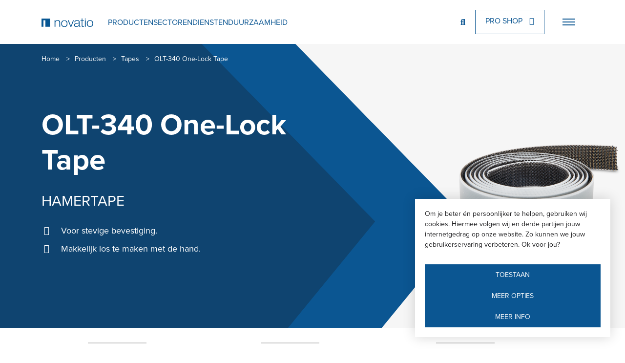

--- FILE ---
content_type: text/html; charset=UTF-8
request_url: https://novatio.com/nl-BE/producten/tapes/olt-340-one-lock-tape
body_size: 6715
content:
<!DOCTYPE html>
<html lang="nl-BE">
<head>
    <meta charset="utf-8">
    <meta name="viewport" content="width=device-width, initial-scale=1">
    <meta name="csrf-token" content="bp7dOHZBjkdNBZfI8mksDQ9kBqjJx1gIxIRzaTKd">
    <meta http-equiv="X-UA-Compatible" content="IE=edge" />

    <meta name="generator" content="Code d'Or bvba - https://codedor.be" >
    <meta name="google-site-verification" content="xv1z9GloyEHlu7a0nIpeMzeBRp6uw_GzrJVK2thH9y8" />

    <title>
                    OLT-340 One-Lock Tape |
                Novatio
    </title>

    <link rel="canonical" href="https://novatio.com/nl-BE/producten/tapes/olt-340-one-lock-tape" />

        
    <!-- Google Tag Manager -->
<script>(function(w,d,s,l,i){w[l]=w[l]||[];w[l].push({'gtm.start':
  new Date().getTime(),event:'gtm.js'});var f=d.getElementsByTagName(s)[0],
  j=d.createElement(s),dl=l!='dataLayer'?'&l='+l:'';j.async=true;j.src=
  'https://www.googletagmanager.com/gtm.js?id='+i+dl;f.parentNode.insertBefore(j,f);
  })(window,document,'script','dataLayer','GTM-5RPSTZ4');</script>
  <!-- End Google Tag Manager -->

    <meta property="og:image" content="https://novatio.com/storage/files/e4b7024e-5285-460e-b35b-bb75f268111f/og_image_one-lock-tape-olt-340-uni-563025390.png"><meta property="og:title" content="Novatio"><meta name="title" content="Novatio"><meta property="og:description" content="Made for makers."><meta name="description" content="Made for makers."><meta property="og:type" content="website"><meta property="og:url" content="https://novatio.com/nl-BE/producten/tapes/olt-340-one-lock-tape">
    <link rel="alternate" href="https://novatio.com/en-BE/products/tapes/olt-340-one-lock-tape" hreflang="en-BE">
                <link rel="alternate" href="https://novatio.com/nl-BE/producten/tapes/olt-340-one-lock-tape" hreflang="nl-BE">
            <link rel="alternate" href="https://novatio.com/fr-BE/produits/bandes-adhesives/olt-340-one-lock-tape" hreflang="fr-BE">
                

    <link rel="icon" type="image/x-icon" href="https://novatio.com/img/novatio/favicon/favicon.ico"/>
    <link rel="apple-touch-icon" sizes="180x180" href="https://novatio.com/img/novatio/touch-icon-novatio.png">
    <link rel="manifest" href="https://novatio.com/img/novatio/favicon/site.webmanifest" >
    <link rel="mask-icon" href="https://novatio.com/img/novatio/favicon/safari-pinned-tab.svg">
    <link rel="shortcut icon" type="image/x-icon" href="https://novatio.com/img/novatio/favicon/favicon.ico">
    <link rel="icon" sizes="192x192" href="https://novatio.com/img/novatio/touch-icon-novatio.png">
    <meta name="msapplication-config" content="https://novatio.com/img/novatio/favicon/browserconfig.xml">
    <meta name="msapplication-TitleColor" content="#1d1d1f">
    <meta name="theme-color" content="#ffffff">

    <!-- Styles -->
    <link href="https://novatio.com/css/novatio.css" rel="stylesheet" media="screen" type="text/css">
    <link rel="stylesheet" href="https://use.typekit.net/nrm7vxh.css">
    <style>[wire\:loading] {display: none;}[wire\:offline] {display: none;}[wire\:dirty]:not(textarea):not(input):not(select) {display: none;}</style>
            </head>
<body >
    <div id="cookie-manager" style="display: none;">
        <div id="cookie-manager-landing">
            <p>
                Om je beter én persoonlijker te helpen, gebruiken wij cookies. Hiermee volgen wij en derde partijen jouw internetgedrag op onze website. Zo kunnen we jouw gebruikerservaring verbeteren. Ok voor jou?
            </p>
            <div class="cookie-manager-btn-group mt-2">
                <button type="button" class="cookie-manager-btn-accept-all btn btn--primary">
                    Toestaan
                </button>
                <button type="button" id="cookie-manager-btn-show-form" class="btn btn--primary">
                    Meer opties
                </button>
                <a class="btn btn--primary"
                    href="https://novatio.com/nl-BE/cookies">
                    Meer info
                </a>
            </div>
        </div>
        <form method="POST" action="https://novatio.com/accept-cookies" id="cookie-manager-form">
            <input type="hidden" name="_token" value="bp7dOHZBjkdNBZfI8mksDQ9kBqjJx1gIxIRzaTKd">            <div>
                <h2 class="cookies__title h4">Strikt noodzakelijke cookies</h2>
    <div class="mb-1">

            <div class="row">
    <div class="col">
        <div class="custom-control custom-checkbox">
            <input type="hidden" value="0" name="project-locale">
            <input
                type="checkbox"
                class="custom-control-input"
                id="check-project-locale"
                 value="1" checked                 name="project-locale"
                 disabled             >
            <label
                class="custom-control-label pl-1"
                for="check-project-locale"
            >
                Taalcookie
            </label>
        </div>
    </div>
    </div>
    
    </div>
<h2 class="cookies__title h4">Performance cookies</h2>
    <div class="mb-1">

            <div class="row">
    <div class="col">
        <div class="custom-control custom-checkbox">
            <input type="hidden" value="0" name="google-analytics">
            <input
                type="checkbox"
                class="custom-control-input"
                id="check-google-analytics"
                 value="1" checked                 name="google-analytics"
                            >
            <label
                class="custom-control-label pl-1"
                for="check-google-analytics"
            >
                Google Analytics
            </label>
        </div>
    </div>
    </div>
            <div class="row">
    <div class="col">
        <div class="custom-control custom-checkbox">
            <input type="hidden" value="0" name="youtube">
            <input
                type="checkbox"
                class="custom-control-input"
                id="check-youtube"
                 value="1" checked                 name="youtube"
                            >
            <label
                class="custom-control-label pl-1"
                for="check-youtube"
            >
                YouTube
            </label>
        </div>
    </div>
    </div>
            <div class="row">
    <div class="col">
        <div class="custom-control custom-checkbox">
            <input type="hidden" value="0" name="vimeo">
            <input
                type="checkbox"
                class="custom-control-input"
                id="check-vimeo"
                 value="1" checked                 name="vimeo"
                            >
            <label
                class="custom-control-label pl-1"
                for="check-vimeo"
            >
                Vimeo
            </label>
        </div>
    </div>
    </div>
    
    </div>
<h2 class="cookies__title h4">Marketingcookies</h2>
    <div class="mb-1">

            <div class="row">
    <div class="col">
        <div class="custom-control custom-checkbox">
            <input type="hidden" value="0" name="facebook-pixel">
            <input
                type="checkbox"
                class="custom-control-input"
                id="check-facebook-pixel"
                 value="1" checked                 name="facebook-pixel"
                            >
            <label
                class="custom-control-label pl-1"
                for="check-facebook-pixel"
            >
                Facebook Pixel
            </label>
        </div>
    </div>
    </div>
    
    </div>
            </div>
            <div class="cookie-manager-btn-group mt-2">
                <button type="button" class="cookie-manager-btn-accept-all btn btn--primary">
                    Toestaan
                </button>
                <button type="submit" class="btn btn--primary">
                    Toestaan
                </button>
                <a class="btn btn--primary"
                    href="https://novatio.com/nl-BE/cookies">
                    Meer info
                </a>
            </div>
        </form>
    </div>

    <link rel="stylesheet" href="https://novatio.com/vendor/cookie-manager/css/style.css">
    <script src="https://novatio.com/vendor/cookie-manager/js/app.js"></script>


    <header class="bg-white header" data-header>
    <div class="container">
        <div class="mr-2">
            <a
    href="https://novatio.com/nl-BE"
    class="header__logo-link"
>
    <img
                    class="header__logo"
                src="https://novatio.com/img/novatio/logo-novatio.svg"
        alt="Novatio"
        width="127"
        height="21"
    >
</a>
        </div>
        <nav class="navbar" data-offcanvas>
            <div class="d-flex align-items-center">
                <div class="d-lg-block d-none">
                    <form
    action="https://novatio.com/nl-BE/zoeken"
    method="get"
    class="search-form nonactive-search"
    data-search-block
>
    <input
        id="search"
        type="text"
        name="query"
        class="search__input"
        data-search-input
    >
    <label
        for="search"
        class="search__label"
        data-search-label
    >
        Zoek
    </label>
    <button
        type="submit"
        class="btn btn--search"
        aria-label="search"
    >
        <i aria-hidden="true" class="fa fa-magnifying-glass"></i>
        <span class="sr-only">Zoeken</span>
    </button>
    <button
        class="btn btn--close-search"
        data-search-close
        type="button"
    >
        <i aria-hidden="true" class="fa fa-circle-xmark btn--close-search__icon"></i>
        <span class="sr-only">search.close</span>
    </button>
</form>
                </div>
                                    <a
                        class="btn btn--external-link ml-1 d-lg-block d-none"
                        href="https://shop.novatio.be/nl-be/"
                        target="_blank"
                    >
                        Pro Shop
                        <i aria-hidden="true" class="far fa-external-link"></i>
                    </a>
                                <button
    class="offcanvas-toggle  ml-1 pl-0 "
    aria-label="Toggle navigation"
    type="button"
    data-toggle-nav
>
    <span class="bar bar-top"></span>
    <span class="bar bar-center"></span>
    <span class="bar bar-bottom"></span>
    <span class="sr-only">
        screenreader.toggle offcanvas menu
    </span>
</button>
            </div>
            <div class="main-nav">
                <div class="d-lg-none">
                    <form
    action="https://novatio.com/nl-BE/zoeken"
    method="get"
    class="search-form nonactive-search"
    data-search-block
>
    <input
        id="search"
        type="text"
        name="query"
        class="search__input"
        data-search-input
    >
    <label
        for="search"
        class="search__label"
        data-search-label
    >
        Zoek
    </label>
    <button
        type="submit"
        class="btn btn--search"
        aria-label="search"
    >
        <i aria-hidden="true" class="fa fa-magnifying-glass"></i>
        <span class="sr-only">Zoeken</span>
    </button>
    <button
        class="btn btn--close-search"
        data-search-close
        type="button"
    >
        <i aria-hidden="true" class="fa fa-circle-xmark btn--close-search__icon"></i>
        <span class="sr-only">search.close</span>
    </button>
</form>
                </div>
                <ul class="list-unstyled nav-list d-lg-flex mb-0 align-items-center"><li class="active"><a class="js-nav-link" href="https://novatio.com/nl-BE/producten">Producten</a></li><li class=""><a class="js-nav-link" href="https://novatio.com/nl-BE/sectoren">Sectoren</a></li><li class=""><a class="js-nav-link" href="https://novatio.com/nl-BE/diensten">Diensten</a></li><li class=""><a class="js-nav-link" href="https://novatio.com/nl-BE/duurzaamheid">Duurzaamheid</a></li></ul>
                <div class="navbar-collapse">
                    <ul class="list-unstyled mb-0"><li class="mx-lg-1 nav--item"><a class="" href="https://novatio.com/nl-BE/actualiteit">Nieuws</a></li><li class="mx-lg-1 nav--item"><a class="" href="https://novatio.com/nl-BE/brochures">Brochures</a></li><li class="mx-lg-1 nav--item"><a class="" href="https://novatio.com/nl-BE/technische-documenten">Technische Documenten</a></li><li class="mx-lg-1 nav--item"><a class="" href="https://novatio.com/nl-BE/verdelers">Verdelers</a></li><li class="mx-lg-1 nav--item"><a class="" href="https://novatio.com/nl-BE/contact">Contact</a></li></ul>
                    <div class="header__splash-block  bg-tundora ">
    <a class="header__splash-btn" href="https://novatio.com">
        <i aria-hidden="true" class="far fa-globe mr-1"></i>
        Nederlands
    </a>
</div>
                </div>
                                    <a
                        class="btn btn--external-link d-lg-none"
                        href="https://shop.novatio.be/nl-be/"
                        target="_blank"
                    >
                        Pro Shop
                        <i aria-hidden="true" class="far fa-external-link"></i>
                    </a>
                            </div>
        </nav>
    </div>
</header>

    
    
    <main id="main">
        <div class="hero-detail hero-product pt-1 pb-3">
    <div class="container">
        <div class="breadcrumbs breadcrumbs-light mb-md-2">
            <ul class="">
                    <li class="">
                <a
                                        href="https://novatio.com/nl-BE"
                >
                    Home
                </a>
                                                            &gt;
                                                </li>
                    <li class="">
                <a
                                        href="https://novatio.com/nl-BE/producten"
                >
                    Producten
                </a>
                                                            &gt;
                                                </li>
                    <li class="">
                <a
                                        href="https://novatio.com/nl-BE/producten/tapes"
                >
                    Tapes
                </a>
                                                            &gt;
                                                </li>
                    <li class="">
                <a
                                            class="active"
                                        href="https://novatio.com/nl-BE/producten/tapes/olt-340-one-lock-tape"
                >
                    OLT-340 One-Lock Tape
                </a>
                            </li>
            </ul>

    <script type="application/ld+json">
        {"@context":"https:\/\/schema.org","@type":"BreadcrumbList","itemListElement":[{"@type":"ListItem","position":1,"item":{"@id":"https:\/\/novatio.com\/nl-BE\/producten","name":"Producten"}},{"@type":"ListItem","position":2,"item":{"@id":"https:\/\/novatio.com\/nl-BE\/producten\/tapes","name":"Tapes"}},{"@type":"ListItem","position":3,"item":{"@id":"https:\/\/novatio.com\/nl-BE\/producten\/tapes\/olt-340-one-lock-tape","name":"OLT-340 One-Lock Tape"}}]}    </script>
        </div>
    </div>
    <div class="container">
        <div class="row hero-row">
            <div class="col-12 col-lg-6 hero-col">
                <div class="mb-2">
                    <h1>OLT-340 One-Lock Tape</h1>
                    <h2 class="hero__subtitle mb-2">
                        HAMERTAPE 
                    </h2>
                                            <div class="hero__usp text-light">
                            <p>Voor stevige bevestiging.</p>
<p>Makkelijk los te maken met de hand.</p>
                        </div>
                                    </div>
            </div>
        </div>
    </div>
            <div class="hero-detail__img">
            <img
                src="https://novatio.com/storage/files/e4b7024e-5285-460e-b35b-bb75f268111f/half_width_one-lock-tape-olt-340-uni-563025390.png"
                alt="one-lock-tape-olt-340-uni-563025390"
            >
        </div>
    </div>

<div id="product--detail" class="container product-detail">
    <div class="row my-2">
        <div class="col-md-10 offset-md-1 product--anchors">
            <p class="d-flex align-items-center d-md-none">
                Ga naar
                <i aria-hidden="true" class="far fa-angle-down"></i>
            </p>
            <ul class="list-unstyled d-flex flex-wrap product-nav">
                <li class="mr-2 mb-1">
                    <a
                        class="btn btn--anchor"
                        href="#general-info"
                    >
                        Algemene informatie
                        <i aria-hidden="true" class="far fa-arrow-down"></i>
                    </a>
                </li>
                <li class="mr-2 mb-1">
                    <a
                        class="btn btn--anchor"
                        href="#technical-info"
                    >
                        Technische informatie
                        <i aria-hidden="true" class="far fa-arrow-down"></i>
                    </a>
                </li>
                                                    <li class="mb-1">
                        <a
                            class="btn btn--anchor"
                            href="#download-info"
                        >
                            Technische documenten
                            <i aria-hidden="true" class="far fa-arrow-down"></i>
                        </a>
                    </li>
                            </ul>
        </div>
    </div>
    <div id="general-info">
        <div class="row">
                            <section class="col-md-10 offset-md-1 mb-3">
                    <div class="product--info-block">
                        <h2 class="h1 mb-2">Verpakking</h2>
                        <table class="variant-table">
    <thead class="variant-table--head">
        <tr>
            <th class="variant-table--head-item"></th>

                            <th class="variant-table--head-item">
                    SKU
                </th>
                        <th class="variant-table--head-item">
                EAN
            </th>
            <th class="variant-table--head-item">
                Omschrijving
            </th>
        </tr>
    </thead>
    <tbody class="variant-table--body">
                    <tr class="variant-table--body-row">
                                    <td class="variant-table--body-item variant-table--body-item-image">
                        <picture>
                <source
            type="image/webp"
            srcset="https://novatio.com/storage/files/eae130cc-6895-4c9e-a536-073a63f105c5/variant_one-lock-tape-olt-340-uni-563025390.png"
        >
        <img
            alt="one-lock-tape-olt-340-uni-563025390"
            title=""
            class="variant__image  img-lazyload lazyload "
            src="https://novatio.com/storage/files/eae130cc-6895-4c9e-a536-073a63f105c5/variant_one-lock-tape-olt-340-uni-563025390.png"
        >
    </picture>
                    </td>
                                <td class="variant-table--body-item variant-table--body-item-sm">
                                            563025390 - 5415207044446 - OLT-340 One-Lock Tape
                                    </td>

                                    <td class="variant-table--body-item">563025390</td>
                                <td class="variant-table--body-item">5415207044446</td>
                <td class="variant-table--body-item">
                    OLT-340 One-Lock Tape
                </td>
            </tr>
            </tbody>
</table>
                    </div>
                </section>
                                        <section class="col-md-10 offset-md-1 mb-3 general-info-item">
                    <h2>Omschrijving</h2>
                    <div class="product--info-block">
                        <div
                            class="product-detail__content product-info--body"
                        >
                            <p>One-Lock Tape is een zelfklevende tape voorzien van hamertjes die in mekaar geklikt een stevige verbinding garanderen, maar toch gemakkelijk los te maken is door de lage afpelsterkte. De twee delen, van dezelfde rol, zijn multidirectioneel in mekaar te klikken door lichte druk.</p>
                        </div>
                    </div>
                </section>
                                                    <section class="col-md-10 offset-md-1 mb-3 general-info-item">
                    <h2>Toepassing</h2>
                    <div class="product--info-block">
                        <div class="product-detail__content product-info--body">
                            <ul>  <li>Tijdelijke, stevige bevestiging tijdens transport.</li>  <li>Standenbouw.</li>  <li>Bevestiging van verwijderbare panelen.</li></ul>
                        </div>
                    </div>
                </section>
                    </div>
    </div>
</div>
<div class="technical-info product-detail bg-shark">
    <section id="technical-info" class="container py-3 py-md-4">
        <div class="row">
            <h2 class="h1 col-md-5 offset-md-1 technical-info__title">
                Technische informatie
            </h2>
        </div>
        <div class="row">
            <div class="col-md-4 offset-md-1 mb-md-0 d-none d-md-block">
                                    <img
                        class="header-detail__img w-100"
                        src="https://novatio.com/storage/files/e4b7024e-5285-460e-b35b-bb75f268111f/half_width_one-lock-tape-olt-340-uni-563025390.png"
                        alt="one-lock-tape-olt-340-uni-563025390"
                    >
                            </div>
            <div class="col-md-6 offset-md-1">
                <h3 class="h1">OLT-340 One-Lock Tape</h3>
                <p class="h3 technical-info__tagline">HAMERTAPE </p>
                                    <img
                        class="header-detail__img w-100 d-md-none mb-2"
                        src="https://novatio.com/storage/files/e4b7024e-5285-460e-b35b-bb75f268111f/half_width_one-lock-tape-olt-340-uni-563025390.png"
                        alt="one-lock-tape-olt-340-uni-563025390"
                    >
                                                    <div class="product-detail__content">
                        <ul>  <li>Samenstelling: geweven polyester met polypropyleen hamertjes.</li>  <li>Kleur: zwart.</li>  <li>Maten:  <ul>    <li>breedte: 25 mm.</li>    <li>lengte: 2 m.</li>    <li>dikte:&nbsp;5,4 mm.</li>  </ul>  </li>  <li>Losmaakkracht: 40 N/cm².</li>  <li>Afpelsterkte: 2 N/cm.</li>  <li>Afschuifsterkte: 55 N/cm².</li>  <li>Verwerkingstemperatuur: tussen +15°C en +30°C.</li></ul>
                    </div>
                                <div class="mt-md-0 mt-2">
                                    </div>
            </div>
        </div>
    </section>
</div>
<div class="container product-detail my-3 my-md-4">
            <section
            class="row product--info-block"
            id="instructions"
        >
            <div
                class="instructions col-md-9 col-lg-7 offset-md-1 mb-3"
            >
                <h2 class="h1 mb-2">
                    Gebruik
                </h2>
                <div class="product-info--body">
                    <p>Aanbrengen op zuivere, droge&nbsp;en vlakke ondergrond. Indien nodig eerst reinigen met Safety Clean en/of Multifoam.</p>
<p>De tape goed aandrukken met een rubber rol voor een goede hechtkracht.</p>
<p>De maximale hechtkracht van de lijm wordt bekomen na 24 uren bij 23°C.</p>
                </div>
            </div>
        </section>
        <section class="row">
        <div
            class="technical-files col-md-9 col-lg-7 offset-md-1"
            id="download-info"
        >
            <h2 class="h1 mb-2">
                Technische documenten
            </h2>
            <div class="collapse-container pt-0" data-collapse-container>
                <button
                    class="btn collapse--toggle p-0"
                    aria-expanded="false"
                    type="button"
                    data-collapse-toggle
                >
                    <i aria-hidden="true" class="far fa-download"></i>
                    Download technische documenten
                    <i aria-hidden="true" class="fal fa-angle-down"></i>
                </button>
                                <ul class="list-unstyled download-list collapse-body">
                                                                    <li>
                            <a
                                class="js-track btn btn--download"
                                href="https://novatio.com/storage/files/72fe4e83-0935-4bc6-bbc4-db9e28f40f36/olt-340-one-lock-tapenovatechnovatio2019-09-02-16-28-57nl.pdf"
                                target="_blank"
                                data-category="Downloads"
                                data-action="download"
                                data-label="olt-340-one-lock-tapenovatechnovatio2019-09-02-16-28-57nl"
                            >
                                Technische fiche
                            </a>
                        </li>
                                                            </ul>
                            </div>
        </div>
    </section>
</div>
    
        
            <div class="container product-detail my-3 my-md-4">
    <section class="double-cta row">
                    <div class="col-12 col-md-6 mb-2 mb-md-0">
                <div class="cta-item px-2 py-3 bg-primary h-100">
                    <h2 class="mb-2 text-white text-center">
                        Bestel dit product
                    </h2>
                    <div class="mb-md-0 mb-2">
                        <a
                            href="https://shop.novatio.be/nl-be/"
                            class="btn btn--primary"
                        >
                            Pro Shop
                            <i aria-hidden="true" class="far fa-arrow-right"></i>
                        </a>
                    </div>
                </div>
            </div>
                <div class="col-12 col-md-6 mb-2 mb-md-0">
            <div class="cta-item px-2 py-3 h-100">
                <h2 class="mb-2 text-white text-center">
                    Een vraag?
                </h2>
                <div class="mb-md-0 mb-2">
                    <a
                        href="https://novatio.com/nl-BE/contact"
                        class="btn btn--primary"
                    >
                        Contacteer ons
                        <i aria-hidden="true" class="far fa-arrow-right"></i>
                    </a>
                </div>
            </div>
        </div>
    </section>
</div>

<a
    href="#product--detail"
    class="btn btn--primary btn--arrow product--detail"
    data-product-anchor-btn
>
    <i aria-hidden="true" class="far fa-arrow-up"></i>
</a>
            </main>

    <!-- Google Tag Manager (noscript) -->
<noscript><iframe src="https://www.googletagmanager.com/ns.html?id=GTM-5RPSTZ4"
height="0" width="0" style="display:none;visibility:hidden"></iframe></noscript>
<!-- End Google Tag Manager (noscript) -->
    <footer class="footer d-flex flex-column justify-content-end">
    <div class="footer-top bg-secondary py-4">
        <div class="container">
            <h2 class="text-white">
                Hoe kunnen we je helpen?
            </h2>
            <ul class="list-unstyled nav"><li class="nav--item active"><a class="text-white" href="https://novatio.com/nl-BE/producten">Onze producten</a></li><li class="nav--item"><a class="text-white" href="https://novatio.com/nl-BE/verdelers">Verdelers</a></li><li class="nav--item"><a class="text-white" href="https://novatio.com/nl-BE/over-novatio">Over Novatio</a></li><li class="nav--item"><a class="text-white" href="https://novatio.com/nl-BE/diensten">Onze diensten</a></li><li class="nav--item"><a class="text-white" href="https://novatio.com/nl-BE/vacatures">Vacatures</a></li><li class="nav--item"><a class="text-white" href="https://novatio.com/nl-BE/actualiteit">Nieuws</a></li><li class="nav--item"><a class="text-white" href="https://novatio.com/nl-BE/contact">Contacteer ons</a></li><li class="nav--item"><a class="text-white" href="https://novatio.com/nl-BE/projecten">Projecten</a></li></ul>
        </div>
    </div>
    <div class="footer-bottom bg-primary py-2">
        <div class="container d-lg-flex align-items-end justify-content-between">
            <div class="d-md-flex align-items-end mb-1 mb-lg-0">
                <a
                    href="https://novatio.com/nl-BE"
                    class="mr-1"
                >
                    <img
                        src="https://novatio.com/img/novatio/logo-light.svg"
                        alt="Novatio"
                        width="127"
                        height="21"
                    >
                    <span class="sr-only">
                        screenreader.logo footer
                    </span>
                </a>
                <ul class="list-unstyled mb-0 nav"><li class="mx-md-1 mb-0"><a class="text-white" href="https://novatio.com/nl-BE/cookies">Cookie policy</a></li><li class="mx-md-1 mb-0"><a class="text-white" href="https://novatio.com/nl-BE/privacy-policy">Privacy policy</a></li></ul>
            </div>
            <div class="d-flex flex-wrap">
                <span class="mb-0 text-white mr-1">
                    2026 Novatech International &copy;
                </span>
                <a
                    href="https://www.whoownsthezebra.be/"
                    target="_blank"
                    rel="noreferrer"
                    class="codedor text-white"
                >
                    Webdesign by Who Owns The Zebra
                </a>
            </div>
        </div>
    </div>
</footer>

    

    <script src="/js/app.js?id=e7ace0506de5196d67e6"></script>
    <script src="/js/novatech.js?id=15ab532d6c50681997fa"></script>
    <script src="https://novatio.com/js/vendor/subscribe/subscribe.js"></script>
    <script src="/livewire/livewire.js?id=d7d975b5d122717a1ee0" data-turbolinks-eval="false"></script><script data-turbolinks-eval="false">if (window.livewire) {console.warn('Livewire: It looks like Livewire\'s @livewireScripts JavaScript assets have already been loaded. Make sure you aren\'t loading them twice.')}window.livewire = new Livewire();window.livewire_app_url = '';window.livewire_token = 'bp7dOHZBjkdNBZfI8mksDQ9kBqjJx1gIxIRzaTKd';/* Make Alpine wait until Livewire is finished rendering to do its thing. */window.deferLoadingAlpine = function (callback) {window.addEventListener('livewire:load', function () {callback();});};document.addEventListener("DOMContentLoaded", function () {window.livewire.start();});var firstTime = true;document.addEventListener("turbolinks:load", function() {/* We only want this handler to run AFTER the first load. */if(firstTime) {firstTime = false;return;}window.livewire.restart();});document.addEventListener("turbolinks:before-cache", function() {document.querySelectorAll('[wire\\:id]').forEach(function(el) {const component = el.__livewire;const dataObject = {data: component.data,events: component.events,children: component.children,checksum: component.checksum,locale: component.locale,name: component.name,errorBag: component.errorBag,redirectTo: component.redirectTo,};el.setAttribute('wire:initial-data', JSON.stringify(dataObject));});});</script>
        <script src="/js/carousel.js?id=b9e3a47fbd140083b101"></script>
    <script src="/js/product-anchor-scroll.js?id=63ee8e0c3a781e7c1bf4"></script>
    <!-- Start of  Zendesk Widget script -->
<script id="ze-snippet" src="https://static.zdassets.com/ekr/snippet.js?key="> </script>
<script type="text/javascript">
    zE(function() {
        locale = "nl-BE"
        zE.setLocale(locale);
    });
</script>
<!-- End of  Zendesk Widget script -->
</body>
</html>


--- FILE ---
content_type: text/css
request_url: https://novatio.com/css/novatio.css
body_size: 86624
content:
@keyframes splide-loading{0%{transform:rotate(0)}to{transform:rotate(1turn)}}.splide__container{position:relative;box-sizing:border-box}.splide__list{margin:0!important;padding:0!important;width:-moz-max-content;width:max-content;will-change:transform}.splide.is-active .splide__list{display:flex}.splide__pagination{display:inline-flex;align-items:center;width:95%;flex-wrap:wrap;justify-content:center;margin:0}.splide__pagination li{list-style-type:none;display:inline-block;line-height:1;margin:0}.splide{visibility:hidden}.splide,.splide__slide{position:relative;outline:none}.splide__slide{box-sizing:border-box;list-style-type:none!important;margin:0;flex-shrink:0}.splide__slide img{vertical-align:bottom}.splide__slider{position:relative}.splide__spinner{position:absolute;top:0;left:0;right:0;bottom:0;margin:auto;display:inline-block;width:20px;height:20px;border-radius:50%;border:2px solid #999;border-left-color:transparent;animation:splide-loading 1s linear infinite}.splide__track{position:relative;z-index:0;overflow:hidden}.splide--draggable>.splide__track>.splide__list>.splide__slide{-webkit-user-select:none;-moz-user-select:none;user-select:none}.splide--fade>.splide__track>.splide__list{display:block}.splide--fade>.splide__track>.splide__list>.splide__slide{position:absolute;top:0;left:0;z-index:0;opacity:0}.splide--fade>.splide__track>.splide__list>.splide__slide.is-active{position:relative;z-index:1;opacity:1}.splide--rtl{direction:rtl}.splide--ttb>.splide__track>.splide__list{display:block}.splide--ttb>.splide__pagination{width:auto}.splide__arrow{position:absolute;z-index:1;top:50%;transform:translateY(-50%);width:2em;height:2em;border-radius:50%;display:flex;align-items:center;justify-content:center;border:none;padding:0;opacity:.7;background:#ccc}.splide__arrow svg{width:1.2em;height:1.2em}.splide__arrow:hover{cursor:pointer;opacity:.9}.splide__arrow:focus{outline:none}.splide__arrow--prev{left:1em}.splide__arrow--prev svg{transform:scaleX(-1)}.splide__arrow--next{right:1em}.splide__pagination{position:absolute;z-index:1;bottom:.5em;left:50%;transform:translateX(-50%);padding:0}.splide__pagination__page{display:inline-block;width:8px;height:8px;background:#ccc;border-radius:50%;margin:3px;padding:0;transition:transform .2s linear;border:none;opacity:.7}.splide__pagination__page.is-active{transform:scale(1.4);background:#fff}.splide__pagination__page:hover{cursor:pointer;opacity:.9}.splide__pagination__page:focus{outline:none}.splide__progress__bar{width:0;height:3px;background:#ccc}.splide--nav>.splide__track>.splide__list>.splide__slide{border:3px solid transparent}.splide--nav>.splide__track>.splide__list>.splide__slide.is-active{border-color:#000}.splide--nav>.splide__track>.splide__list>.splide__slide:focus{outline:none}.splide--rtl>.splide__arrows .splide__arrow--prev,.splide--rtl>.splide__track>.splide__arrows .splide__arrow--prev{right:1em;left:auto}.splide--rtl>.splide__arrows .splide__arrow--prev svg,.splide--rtl>.splide__track>.splide__arrows .splide__arrow--prev svg{transform:scaleX(1)}.splide--rtl>.splide__arrows .splide__arrow--next,.splide--rtl>.splide__track>.splide__arrows .splide__arrow--next{left:1em;right:auto}.splide--rtl>.splide__arrows .splide__arrow--next svg,.splide--rtl>.splide__track>.splide__arrows .splide__arrow--next svg{transform:scaleX(-1)}.splide--ttb>.splide__arrows .splide__arrow,.splide--ttb>.splide__track>.splide__arrows .splide__arrow{left:50%;transform:translate(-50%)}.splide--ttb>.splide__arrows .splide__arrow--prev,.splide--ttb>.splide__track>.splide__arrows .splide__arrow--prev{top:1em}.splide--ttb>.splide__arrows .splide__arrow--prev svg,.splide--ttb>.splide__track>.splide__arrows .splide__arrow--prev svg{transform:rotate(-90deg)}.splide--ttb>.splide__arrows .splide__arrow--next,.splide--ttb>.splide__track>.splide__arrows .splide__arrow--next{top:auto;bottom:1em}.splide--ttb>.splide__arrows .splide__arrow--next svg,.splide--ttb>.splide__track>.splide__arrows .splide__arrow--next svg{transform:rotate(90deg)}.splide--ttb>.splide__pagination{display:flex;flex-direction:column;bottom:50%;left:auto;right:.5em;transform:translateY(50%)}@charset "UTF-8";@keyframes plyr-progress{to{background-position:25px 0;background-position:var(--plyr-progress-loading-size,25px) 0}}@keyframes plyr-popup{0%{opacity:.5;transform:translateY(10px)}to{opacity:1;transform:translateY(0)}}@keyframes plyr-fade-in{0%{opacity:0}to{opacity:1}}.plyr{-moz-osx-font-smoothing:grayscale;-webkit-font-smoothing:antialiased;align-items:center;direction:ltr;display:flex;flex-direction:column;font-family:inherit;font-family:var(--plyr-font-family,inherit);font-variant-numeric:tabular-nums;font-weight:400;font-weight:var(--plyr-font-weight-regular,400);line-height:1.7;line-height:var(--plyr-line-height,1.7);max-width:100%;min-width:200px;position:relative;text-shadow:none;transition:box-shadow .3s ease;z-index:0}.plyr audio,.plyr iframe,.plyr video{display:block;height:100%;width:100%}.plyr button{font:inherit;line-height:inherit;width:auto}.plyr:focus{outline:0}.plyr--full-ui{box-sizing:border-box}.plyr--full-ui *,.plyr--full-ui :after,.plyr--full-ui :before{box-sizing:inherit}.plyr--full-ui a,.plyr--full-ui button,.plyr--full-ui input,.plyr--full-ui label{touch-action:manipulation}.plyr__badge{background:#4a5464;background:var(--plyr-badge-background,#4a5464);border-radius:2px;border-radius:var(--plyr-badge-border-radius,2px);color:#fff;color:var(--plyr-badge-text-color,#fff);font-size:9px;font-size:var(--plyr-font-size-badge,9px);line-height:1;padding:3px 4px}.plyr--full-ui ::-webkit-media-text-track-container{display:none}.plyr__captions{animation:plyr-fade-in .3s ease;bottom:0;display:none;font-size:13px;font-size:var(--plyr-font-size-small,13px);left:0;padding:10px;padding:var(--plyr-control-spacing,10px);position:absolute;text-align:center;transition:transform .4s ease-in-out;width:100%}.plyr__captions span:empty{display:none}@media (min-width:480px){.plyr__captions{font-size:15px;font-size:var(--plyr-font-size-base,15px);padding:20px;padding:calc(var(--plyr-control-spacing, 10px)*2)}}@media (min-width:768px){.plyr__captions{font-size:18px;font-size:var(--plyr-font-size-large,18px)}}.plyr--captions-active .plyr__captions{display:block}.plyr:not(.plyr--hide-controls) .plyr__controls:not(:empty)~.plyr__captions{transform:translateY(-40px);transform:translateY(calc(var(--plyr-control-spacing, 10px)*-4))}.plyr__caption{background:rgba(0,0,0,.8);background:var(--plyr-captions-background,rgba(0,0,0,.8));border-radius:2px;-webkit-box-decoration-break:clone;box-decoration-break:clone;color:#fff;color:var(--plyr-captions-text-color,#fff);line-height:185%;padding:.2em .5em;white-space:pre-wrap}.plyr__caption div{display:inline}.plyr__control{background:transparent;border:0;border-radius:3px;border-radius:var(--plyr-control-radius,3px);color:inherit;cursor:pointer;flex-shrink:0;overflow:visible;padding:7px;padding:calc(var(--plyr-control-spacing, 10px)*0.7);position:relative;transition:all .3s ease}.plyr__control svg{fill:currentColor;display:block;height:18px;height:var(--plyr-control-icon-size,18px);pointer-events:none;width:18px;width:var(--plyr-control-icon-size,18px)}.plyr__control:focus{outline:0}.plyr__control.plyr__tab-focus{outline:3px dotted #00b2ff;outline:var(--plyr-tab-focus-color,var(--plyr-color-main,var(--plyr-color-main,#00b2ff))) dotted 3px;outline-offset:2px}a.plyr__control{text-decoration:none}.plyr__control.plyr__control--pressed .icon--not-pressed,.plyr__control.plyr__control--pressed .label--not-pressed,.plyr__control:not(.plyr__control--pressed) .icon--pressed,.plyr__control:not(.plyr__control--pressed) .label--pressed,a.plyr__control:after,a.plyr__control:before{display:none}.plyr--full-ui ::-webkit-media-controls{display:none}.plyr__controls{align-items:center;display:flex;justify-content:flex-end;text-align:center}.plyr__controls .plyr__progress__container{flex:1;min-width:0}.plyr__controls .plyr__controls__item{margin-left:2.5px;margin-left:calc(var(--plyr-control-spacing, 10px)/4)}.plyr__controls .plyr__controls__item:first-child{margin-left:0;margin-right:auto}.plyr__controls .plyr__controls__item.plyr__progress__container{padding-left:2.5px;padding-left:calc(var(--plyr-control-spacing, 10px)/4)}.plyr__controls .plyr__controls__item.plyr__time{padding:0 5px;padding:0 calc(var(--plyr-control-spacing, 10px)/2)}.plyr__controls .plyr__controls__item.plyr__progress__container:first-child,.plyr__controls .plyr__controls__item.plyr__time+.plyr__time,.plyr__controls .plyr__controls__item.plyr__time:first-child{padding-left:0}.plyr [data-plyr=airplay],.plyr [data-plyr=captions],.plyr [data-plyr=fullscreen],.plyr [data-plyr=pip],.plyr__controls:empty{display:none}.plyr--airplay-supported [data-plyr=airplay],.plyr--captions-enabled [data-plyr=captions],.plyr--fullscreen-enabled [data-plyr=fullscreen],.plyr--pip-supported [data-plyr=pip]{display:inline-block}.plyr__menu{display:flex;position:relative}.plyr__menu .plyr__control svg{transition:transform .3s ease}.plyr__menu .plyr__control[aria-expanded=true] svg{transform:rotate(90deg)}.plyr__menu .plyr__control[aria-expanded=true] .plyr__tooltip{display:none}.plyr__menu__container{animation:plyr-popup .2s ease;background:hsla(0,0%,100%,.9);background:var(--plyr-menu-background,hsla(0,0%,100%,.9));border-radius:4px;border-radius:var(--plyr-menu-radius,4px);bottom:100%;box-shadow:0 1px 2px rgba(0,0,0,.15);box-shadow:var(--plyr-menu-shadow,0 1px 2px rgba(0,0,0,.15));color:#4a5464;color:var(--plyr-menu-color,#4a5464);font-size:15px;font-size:var(--plyr-font-size-base,15px);margin-bottom:10px;position:absolute;right:-3px;text-align:left;white-space:nowrap;z-index:3}.plyr__menu__container>div{overflow:hidden;transition:height .35s cubic-bezier(.4,0,.2,1),width .35s cubic-bezier(.4,0,.2,1)}.plyr__menu__container:after{border:4px solid transparent;border-width:var(--plyr-menu-arrow-size,4px);content:"";height:0;position:absolute;right:14px;right:calc(var(--plyr-control-icon-size, 18px)/2 + var(--plyr-control-spacing, 10px)*0.7 - var(--plyr-menu-arrow-size, 4px)/2);top:100%;width:0}.plyr__menu__container [role=menu]{padding:7px;padding:calc(var(--plyr-control-spacing, 10px)*0.7)}.plyr__menu__container [role=menuitem],.plyr__menu__container [role=menuitemradio]{margin-top:2px}.plyr__menu__container [role=menuitem]:first-child,.plyr__menu__container [role=menuitemradio]:first-child{margin-top:0}.plyr__menu__container .plyr__control{align-items:center;color:#4a5464;color:var(--plyr-menu-color,#4a5464);display:flex;font-size:13px;font-size:var(--plyr-font-size-menu,var(--plyr-font-size-small,13px));padding:4.66667px 10.5px;padding:calc(var(--plyr-control-spacing, 10px)*0.7/1.5) calc(var(--plyr-control-spacing, 10px)*0.7*1.5);-webkit-user-select:none;user-select:none;width:100%}.plyr__menu__container .plyr__control>span{align-items:inherit;display:flex;width:100%}.plyr__menu__container .plyr__control:after{border:4px solid transparent;border:var(--plyr-menu-item-arrow-size,4px) solid transparent;content:"";position:absolute;top:50%;transform:translateY(-50%)}.plyr__menu__container .plyr__control--forward{padding-right:28px;padding-right:calc(var(--plyr-control-spacing, 10px)*0.7*4)}.plyr__menu__container .plyr__control--forward:after{border-left-color:#728197;border-left-color:var(--plyr-menu-arrow-color,#728197);right:6.5px;right:calc(var(--plyr-control-spacing, 10px)*0.7*1.5 - var(--plyr-menu-item-arrow-size, 4px))}.plyr__menu__container .plyr__control--forward.plyr__tab-focus:after,.plyr__menu__container .plyr__control--forward:hover:after{border-left-color:currentColor}.plyr__menu__container .plyr__control--back{font-weight:400;font-weight:var(--plyr-font-weight-regular,400);margin:7px;margin:calc(var(--plyr-control-spacing, 10px)*0.7);margin-bottom:3.5px;margin-bottom:calc(var(--plyr-control-spacing, 10px)*0.7/2);padding-left:28px;padding-left:calc(var(--plyr-control-spacing, 10px)*0.7*4);position:relative;width:calc(100% - 14px);width:calc(100% - var(--plyr-control-spacing, 10px)*0.7*2)}.plyr__menu__container .plyr__control--back:after{border-right-color:#728197;border-right-color:var(--plyr-menu-arrow-color,#728197);left:6.5px;left:calc(var(--plyr-control-spacing, 10px)*0.7*1.5 - var(--plyr-menu-item-arrow-size, 4px))}.plyr__menu__container .plyr__control--back:before{background:#dcdfe5;background:var(--plyr-menu-back-border-color,#dcdfe5);box-shadow:0 1px 0 #fff;box-shadow:0 1px 0 var(--plyr-menu-back-border-shadow-color,#fff);content:"";height:1px;left:0;margin-top:3.5px;margin-top:calc(var(--plyr-control-spacing, 10px)*0.7/2);overflow:hidden;position:absolute;right:0;top:100%}.plyr__menu__container .plyr__control--back.plyr__tab-focus:after,.plyr__menu__container .plyr__control--back:hover:after{border-right-color:currentColor}.plyr__menu__container .plyr__control[role=menuitemradio]{padding-left:7px;padding-left:calc(var(--plyr-control-spacing, 10px)*0.7)}.plyr__menu__container .plyr__control[role=menuitemradio]:after,.plyr__menu__container .plyr__control[role=menuitemradio]:before{border-radius:100%}.plyr__menu__container .plyr__control[role=menuitemradio]:before{background:rgba(0,0,0,.1);content:"";display:block;flex-shrink:0;height:16px;margin-right:10px;margin-right:var(--plyr-control-spacing,10px);transition:all .3s ease;width:16px}.plyr__menu__container .plyr__control[role=menuitemradio]:after{background:#fff;border:0;height:6px;left:12px;opacity:0;top:50%;transform:translateY(-50%) scale(0);transition:transform .3s ease,opacity .3s ease;width:6px}.plyr__menu__container .plyr__control[role=menuitemradio][aria-checked=true]:before{background:#00b2ff;background:var(--plyr-control-toggle-checked-background,var(--plyr-color-main,var(--plyr-color-main,#00b2ff)))}.plyr__menu__container .plyr__control[role=menuitemradio][aria-checked=true]:after{opacity:1;transform:translateY(-50%) scale(1)}.plyr__menu__container .plyr__control[role=menuitemradio].plyr__tab-focus:before,.plyr__menu__container .plyr__control[role=menuitemradio]:hover:before{background:rgba(35,40,47,.1)}.plyr__menu__container .plyr__menu__value{align-items:center;display:flex;margin-left:auto;margin-right:-5px;margin-right:calc(var(--plyr-control-spacing, 10px)*0.7*-1 + 2px);overflow:hidden;padding-left:24.5px;padding-left:calc(var(--plyr-control-spacing, 10px)*0.7*3.5);pointer-events:none}.plyr--full-ui input[type=range]{-webkit-appearance:none;appearance:none;background:transparent;border:0;border-radius:26px;border-radius:calc(var(--plyr-range-thumb-height, 13px)*2);color:#00b2ff;color:var(--plyr-range-fill-background,var(--plyr-color-main,var(--plyr-color-main,#00b2ff)));display:block;height:19px;height:calc(var(--plyr-range-thumb-active-shadow-width, 3px)*2 + var(--plyr-range-thumb-height, 13px));margin:0;min-width:0;padding:0;transition:box-shadow .3s ease;width:100%}.plyr--full-ui input[type=range]::-webkit-slider-runnable-track{background:transparent;background-image:linear-gradient(90deg,currentColor,transparent 0);background-image:linear-gradient(90deg,currentColor var(--value,0),transparent var(--value,0));border:0;border-radius:2.5px;border-radius:calc(var(--plyr-range-track-height, 5px)/2);height:5px;height:var(--plyr-range-track-height,5px);-webkit-transition:box-shadow .3s ease;transition:box-shadow .3s ease;-webkit-user-select:none;user-select:none}.plyr--full-ui input[type=range]::-webkit-slider-thumb{-webkit-appearance:none;appearance:none;background:#fff;background:var(--plyr-range-thumb-background,#fff);border:0;border-radius:100%;box-shadow:0 1px 1px rgba(35,40,47,.15),0 0 0 1px rgba(35,40,47,.2);box-shadow:var(--plyr-range-thumb-shadow,0 1px 1px rgba(35,40,47,.15),0 0 0 1px rgba(35,40,47,.2));height:13px;height:var(--plyr-range-thumb-height,13px);margin-top:-4px;margin-top:calc(var(--plyr-range-thumb-height, 13px)/2*-1 - var(--plyr-range-track-height, 5px)/2*-1);position:relative;-webkit-transition:all .2s ease;transition:all .2s ease;width:13px;width:var(--plyr-range-thumb-height,13px)}.plyr--full-ui input[type=range]::-moz-range-track{background:transparent;border:0;border-radius:2.5px;border-radius:calc(var(--plyr-range-track-height, 5px)/2);height:5px;height:var(--plyr-range-track-height,5px);-moz-transition:box-shadow .3s ease;transition:box-shadow .3s ease;user-select:none}.plyr--full-ui input[type=range]::-moz-range-thumb{background:#fff;background:var(--plyr-range-thumb-background,#fff);border:0;border-radius:100%;box-shadow:0 1px 1px rgba(35,40,47,.15),0 0 0 1px rgba(35,40,47,.2);box-shadow:var(--plyr-range-thumb-shadow,0 1px 1px rgba(35,40,47,.15),0 0 0 1px rgba(35,40,47,.2));height:13px;height:var(--plyr-range-thumb-height,13px);position:relative;-moz-transition:all .2s ease;transition:all .2s ease;width:13px;width:var(--plyr-range-thumb-height,13px)}.plyr--full-ui input[type=range]::-moz-range-progress{background:currentColor;border-radius:2.5px;border-radius:calc(var(--plyr-range-track-height, 5px)/2);height:5px;height:var(--plyr-range-track-height,5px)}.plyr--full-ui input[type=range]::-ms-track{color:transparent}.plyr--full-ui input[type=range]::-ms-fill-upper,.plyr--full-ui input[type=range]::-ms-track{background:transparent;border:0;border-radius:2.5px;border-radius:calc(var(--plyr-range-track-height, 5px)/2);height:5px;height:var(--plyr-range-track-height,5px);-ms-transition:box-shadow .3s ease;transition:box-shadow .3s ease;user-select:none}.plyr--full-ui input[type=range]::-ms-fill-lower{background:transparent;background:currentColor;border:0;border-radius:2.5px;border-radius:calc(var(--plyr-range-track-height, 5px)/2);height:5px;height:var(--plyr-range-track-height,5px);-ms-transition:box-shadow .3s ease;transition:box-shadow .3s ease;user-select:none}.plyr--full-ui input[type=range]::-ms-thumb{background:#fff;background:var(--plyr-range-thumb-background,#fff);border:0;border-radius:100%;box-shadow:0 1px 1px rgba(35,40,47,.15),0 0 0 1px rgba(35,40,47,.2);box-shadow:var(--plyr-range-thumb-shadow,0 1px 1px rgba(35,40,47,.15),0 0 0 1px rgba(35,40,47,.2));height:13px;height:var(--plyr-range-thumb-height,13px);margin-top:0;position:relative;-ms-transition:all .2s ease;transition:all .2s ease;width:13px;width:var(--plyr-range-thumb-height,13px)}.plyr--full-ui input[type=range]::-ms-tooltip{display:none}.plyr--full-ui input[type=range]::-moz-focus-outer{border:0}.plyr--full-ui input[type=range]:focus{outline:0}.plyr--full-ui input[type=range].plyr__tab-focus::-webkit-slider-runnable-track{outline:3px dotted #00b2ff;outline:var(--plyr-tab-focus-color,var(--plyr-color-main,var(--plyr-color-main,#00b2ff))) dotted 3px;outline-offset:2px}.plyr--full-ui input[type=range].plyr__tab-focus::-moz-range-track{outline:3px dotted #00b2ff;outline:var(--plyr-tab-focus-color,var(--plyr-color-main,var(--plyr-color-main,#00b2ff))) dotted 3px;outline-offset:2px}.plyr--full-ui input[type=range].plyr__tab-focus::-ms-track{outline:3px dotted #00b2ff;outline:var(--plyr-tab-focus-color,var(--plyr-color-main,var(--plyr-color-main,#00b2ff))) dotted 3px;outline-offset:2px}.plyr__poster{background-color:#000;background-color:var(--plyr-video-background,var(--plyr-video-background,#000));background-position:50% 50%;background-repeat:no-repeat;background-size:contain;height:100%;left:0;opacity:0;position:absolute;top:0;transition:opacity .2s ease;width:100%;z-index:1}.plyr--stopped.plyr__poster-enabled .plyr__poster{opacity:1}.plyr--youtube.plyr--paused.plyr__poster-enabled:not(.plyr--stopped) .plyr__poster{display:none}.plyr__time{font-size:13px;font-size:var(--plyr-font-size-time,var(--plyr-font-size-small,13px))}.plyr__time+.plyr__time:before{content:"\2044";margin-right:10px;margin-right:var(--plyr-control-spacing,10px)}@media (max-width:767px){.plyr__time+.plyr__time{display:none}}.plyr__tooltip{background:hsla(0,0%,100%,.9);background:var(--plyr-tooltip-background,hsla(0,0%,100%,.9));border-radius:5px;border-radius:var(--plyr-tooltip-radius,5px);bottom:100%;box-shadow:0 1px 2px rgba(0,0,0,.15);box-shadow:var(--plyr-tooltip-shadow,0 1px 2px rgba(0,0,0,.15));color:#4a5464;color:var(--plyr-tooltip-color,#4a5464);font-size:13px;font-size:var(--plyr-font-size-small,13px);font-weight:400;font-weight:var(--plyr-font-weight-regular,400);left:50%;line-height:1.3;margin-bottom:10px;margin-bottom:calc(var(--plyr-control-spacing, 10px)/2*2);opacity:0;padding:5px 7.5px;padding:calc(var(--plyr-control-spacing, 10px)/2) calc(var(--plyr-control-spacing, 10px)/2*1.5);pointer-events:none;position:absolute;transform:translate(-50%,10px) scale(.8);transform-origin:50% 100%;transition:transform .2s ease .1s,opacity .2s ease .1s;white-space:nowrap;z-index:2}.plyr__tooltip:before{border-left:4px solid transparent;border-left:var(--plyr-tooltip-arrow-size,4px) solid transparent;border-right:4px solid transparent;border-right:var(--plyr-tooltip-arrow-size,4px) solid transparent;border-top:4px solid hsla(0,0%,100%,.9);border-top:var(--plyr-tooltip-arrow-size,4px) solid var(--plyr-tooltip-background,hsla(0,0%,100%,.9));bottom:-4px;bottom:calc(var(--plyr-tooltip-arrow-size, 4px)*-1);content:"";height:0;left:50%;position:absolute;transform:translateX(-50%);width:0;z-index:2}.plyr .plyr__control.plyr__tab-focus .plyr__tooltip,.plyr .plyr__control:hover .plyr__tooltip,.plyr__tooltip--visible{opacity:1;transform:translate(-50%) scale(1)}.plyr .plyr__control:hover .plyr__tooltip{z-index:3}.plyr__controls>.plyr__control:first-child+.plyr__control .plyr__tooltip,.plyr__controls>.plyr__control:first-child .plyr__tooltip{left:0;transform:translateY(10px) scale(.8);transform-origin:0 100%}.plyr__controls>.plyr__control:first-child+.plyr__control .plyr__tooltip:before,.plyr__controls>.plyr__control:first-child .plyr__tooltip:before{left:16px;left:calc(var(--plyr-control-icon-size, 18px)/2 + var(--plyr-control-spacing, 10px)*0.7)}.plyr__controls>.plyr__control:last-child .plyr__tooltip{left:auto;right:0;transform:translateY(10px) scale(.8);transform-origin:100% 100%}.plyr__controls>.plyr__control:last-child .plyr__tooltip:before{left:auto;right:16px;right:calc(var(--plyr-control-icon-size, 18px)/2 + var(--plyr-control-spacing, 10px)*0.7);transform:translateX(50%)}.plyr__controls>.plyr__control:first-child+.plyr__control.plyr__tab-focus .plyr__tooltip,.plyr__controls>.plyr__control:first-child+.plyr__control .plyr__tooltip--visible,.plyr__controls>.plyr__control:first-child+.plyr__control:hover .plyr__tooltip,.plyr__controls>.plyr__control:first-child.plyr__tab-focus .plyr__tooltip,.plyr__controls>.plyr__control:first-child .plyr__tooltip--visible,.plyr__controls>.plyr__control:first-child:hover .plyr__tooltip,.plyr__controls>.plyr__control:last-child.plyr__tab-focus .plyr__tooltip,.plyr__controls>.plyr__control:last-child .plyr__tooltip--visible,.plyr__controls>.plyr__control:last-child:hover .plyr__tooltip{transform:translate(0) scale(1)}.plyr__progress{left:6.5px;left:calc(var(--plyr-range-thumb-height, 13px)*0.5);margin-right:13px;margin-right:var(--plyr-range-thumb-height,13px);position:relative}.plyr__progress__buffer,.plyr__progress input[type=range]{margin-left:-6.5px;margin-left:calc(var(--plyr-range-thumb-height, 13px)*-0.5);margin-right:-6.5px;margin-right:calc(var(--plyr-range-thumb-height, 13px)*-0.5);width:calc(100% + 13px);width:calc(100% + var(--plyr-range-thumb-height, 13px))}.plyr__progress input[type=range]{position:relative;z-index:2}.plyr__progress .plyr__tooltip{left:0;max-width:120px;overflow-wrap:break-word}.plyr__progress__buffer{-webkit-appearance:none;background:transparent;border:0;border-radius:100px;height:5px;height:var(--plyr-range-track-height,5px);left:0;margin-top:-2.5px;margin-top:calc(var(--plyr-range-track-height, 5px)/2*-1);padding:0;position:absolute;top:50%}.plyr__progress__buffer::-webkit-progress-bar{background:transparent}.plyr__progress__buffer::-webkit-progress-value{background:currentColor;border-radius:100px;min-width:5px;min-width:var(--plyr-range-track-height,5px);-webkit-transition:width .2s ease;transition:width .2s ease}.plyr__progress__buffer::-moz-progress-bar{background:currentColor;border-radius:100px;min-width:5px;min-width:var(--plyr-range-track-height,5px);-moz-transition:width .2s ease;transition:width .2s ease}.plyr__progress__buffer::-ms-fill{border-radius:100px;-ms-transition:width .2s ease;transition:width .2s ease}.plyr--loading .plyr__progress__buffer{animation:plyr-progress 1s linear infinite;background-image:linear-gradient(-45deg,rgba(35,40,47,.6) 25%,transparent 0,transparent 50%,rgba(35,40,47,.6) 0,rgba(35,40,47,.6) 75%,transparent 0,transparent);background-image:linear-gradient(-45deg,var(--plyr-progress-loading-background,rgba(35,40,47,.6)) 25%,transparent 0,transparent 50%,var(--plyr-progress-loading-background,rgba(35,40,47,.6)) 0,var(--plyr-progress-loading-background,rgba(35,40,47,.6)) 75%,transparent 0,transparent);background-repeat:repeat-x;background-size:25px 25px;background-size:var(--plyr-progress-loading-size,25px) var(--plyr-progress-loading-size,25px);color:transparent}.plyr--video.plyr--loading .plyr__progress__buffer{background-color:hsla(0,0%,100%,.25);background-color:var(--plyr-video-progress-buffered-background,hsla(0,0%,100%,.25))}.plyr--audio.plyr--loading .plyr__progress__buffer{background-color:rgba(193,200,209,.6);background-color:var(--plyr-audio-progress-buffered-background,rgba(193,200,209,.6))}.plyr__progress__marker{background-color:#fff;background-color:var(--plyr-progress-marker-background,#fff);border-radius:1px;height:5px;height:var(--plyr-range-track-height,5px);position:absolute;top:50%;transform:translate(-50%,-50%);width:3px;width:var(--plyr-progress-marker-width,3px);z-index:3}.plyr__volume{align-items:center;display:flex;max-width:110px;min-width:80px;position:relative;width:20%}.plyr__volume input[type=range]{margin-left:5px;margin-left:calc(var(--plyr-control-spacing, 10px)/2);margin-right:5px;margin-right:calc(var(--plyr-control-spacing, 10px)/2);position:relative;z-index:2}.plyr--is-ios .plyr__volume{min-width:0;width:auto}.plyr--audio{display:block}.plyr--audio .plyr__controls{background:#fff;background:var(--plyr-audio-controls-background,#fff);border-radius:inherit;color:#4a5464;color:var(--plyr-audio-control-color,#4a5464);padding:10px;padding:var(--plyr-control-spacing,10px)}.plyr--audio .plyr__control.plyr__tab-focus,.plyr--audio .plyr__control:hover,.plyr--audio .plyr__control[aria-expanded=true]{background:#00b2ff;background:var(--plyr-audio-control-background-hover,var(--plyr-color-main,var(--plyr-color-main,#00b2ff)));color:#fff;color:var(--plyr-audio-control-color-hover,#fff)}.plyr--full-ui.plyr--audio input[type=range]::-webkit-slider-runnable-track{background-color:rgba(193,200,209,.6);background-color:var(--plyr-audio-range-track-background,var(--plyr-audio-progress-buffered-background,rgba(193,200,209,.6)))}.plyr--full-ui.plyr--audio input[type=range]::-moz-range-track{background-color:rgba(193,200,209,.6);background-color:var(--plyr-audio-range-track-background,var(--plyr-audio-progress-buffered-background,rgba(193,200,209,.6)))}.plyr--full-ui.plyr--audio input[type=range]::-ms-track{background-color:rgba(193,200,209,.6);background-color:var(--plyr-audio-range-track-background,var(--plyr-audio-progress-buffered-background,rgba(193,200,209,.6)))}.plyr--full-ui.plyr--audio input[type=range]:active::-webkit-slider-thumb{box-shadow:0 1px 1px rgba(35,40,47,.15),0 0 0 1px rgba(35,40,47,.2),0 0 0 3px rgba(35,40,47,.1);box-shadow:var(--plyr-range-thumb-shadow,0 1px 1px rgba(35,40,47,.15),0 0 0 1px rgba(35,40,47,.2)),0 0 0 var(--plyr-range-thumb-active-shadow-width,3px) var(--plyr-audio-range-thumb-active-shadow-color,rgba(35,40,47,.1))}.plyr--full-ui.plyr--audio input[type=range]:active::-moz-range-thumb{box-shadow:0 1px 1px rgba(35,40,47,.15),0 0 0 1px rgba(35,40,47,.2),0 0 0 3px rgba(35,40,47,.1);box-shadow:var(--plyr-range-thumb-shadow,0 1px 1px rgba(35,40,47,.15),0 0 0 1px rgba(35,40,47,.2)),0 0 0 var(--plyr-range-thumb-active-shadow-width,3px) var(--plyr-audio-range-thumb-active-shadow-color,rgba(35,40,47,.1))}.plyr--full-ui.plyr--audio input[type=range]:active::-ms-thumb{box-shadow:0 1px 1px rgba(35,40,47,.15),0 0 0 1px rgba(35,40,47,.2),0 0 0 3px rgba(35,40,47,.1);box-shadow:var(--plyr-range-thumb-shadow,0 1px 1px rgba(35,40,47,.15),0 0 0 1px rgba(35,40,47,.2)),0 0 0 var(--plyr-range-thumb-active-shadow-width,3px) var(--plyr-audio-range-thumb-active-shadow-color,rgba(35,40,47,.1))}.plyr--audio .plyr__progress__buffer{color:rgba(193,200,209,.6);color:var(--plyr-audio-progress-buffered-background,rgba(193,200,209,.6))}.plyr--video{background:#000;background:var(--plyr-video-background,var(--plyr-video-background,#000));overflow:hidden}.plyr--video.plyr--menu-open{overflow:visible}.plyr__video-wrapper{background:#000;background:var(--plyr-video-background,var(--plyr-video-background,#000));height:100%;margin:auto;overflow:hidden;position:relative;width:100%}.plyr__video-embed,.plyr__video-wrapper--fixed-ratio{aspect-ratio:16/9}@supports not (aspect-ratio:16/9){.plyr__video-embed,.plyr__video-wrapper--fixed-ratio{height:0;padding-bottom:56.25%;position:relative}}.plyr__video-embed iframe,.plyr__video-wrapper--fixed-ratio video{border:0;height:100%;left:0;position:absolute;top:0;width:100%}.plyr--full-ui .plyr__video-embed>.plyr__video-embed__container{padding-bottom:240%;position:relative;transform:translateY(-38.28125%)}.plyr--video .plyr__controls{background:linear-gradient(transparent,rgba(0,0,0,.75));background:var(--plyr-video-controls-background,linear-gradient(transparent,rgba(0,0,0,.75)));border-bottom-left-radius:inherit;border-bottom-right-radius:inherit;bottom:0;color:#fff;color:var(--plyr-video-control-color,#fff);left:0;padding:5px;padding:calc(var(--plyr-control-spacing, 10px)/2);padding-top:20px;padding-top:calc(var(--plyr-control-spacing, 10px)*2);position:absolute;right:0;transition:opacity .4s ease-in-out,transform .4s ease-in-out;z-index:3}@media (min-width:480px){.plyr--video .plyr__controls{padding:10px;padding:var(--plyr-control-spacing,10px);padding-top:35px;padding-top:calc(var(--plyr-control-spacing, 10px)*3.5)}}.plyr--video.plyr--hide-controls .plyr__controls{opacity:0;pointer-events:none;transform:translateY(100%)}.plyr--video .plyr__control.plyr__tab-focus,.plyr--video .plyr__control:hover,.plyr--video .plyr__control[aria-expanded=true]{background:#00b2ff;background:var(--plyr-video-control-background-hover,var(--plyr-color-main,var(--plyr-color-main,#00b2ff)));color:#fff;color:var(--plyr-video-control-color-hover,#fff)}.plyr__control--overlaid{background:#00b2ff;background:var(--plyr-video-control-background-hover,var(--plyr-color-main,var(--plyr-color-main,#00b2ff)));border:0;border-radius:100%;color:#fff;color:var(--plyr-video-control-color,#fff);display:none;left:50%;opacity:.9;padding:15px;padding:calc(var(--plyr-control-spacing, 10px)*1.5);position:absolute;top:50%;transform:translate(-50%,-50%);transition:.3s;z-index:2}.plyr__control--overlaid svg{left:2px;position:relative}.plyr__control--overlaid:focus,.plyr__control--overlaid:hover{opacity:1}.plyr--playing .plyr__control--overlaid{opacity:0;visibility:hidden}.plyr--full-ui.plyr--video .plyr__control--overlaid{display:block}.plyr--full-ui.plyr--video input[type=range]::-webkit-slider-runnable-track{background-color:hsla(0,0%,100%,.25);background-color:var(--plyr-video-range-track-background,var(--plyr-video-progress-buffered-background,hsla(0,0%,100%,.25)))}.plyr--full-ui.plyr--video input[type=range]::-moz-range-track{background-color:hsla(0,0%,100%,.25);background-color:var(--plyr-video-range-track-background,var(--plyr-video-progress-buffered-background,hsla(0,0%,100%,.25)))}.plyr--full-ui.plyr--video input[type=range]::-ms-track{background-color:hsla(0,0%,100%,.25);background-color:var(--plyr-video-range-track-background,var(--plyr-video-progress-buffered-background,hsla(0,0%,100%,.25)))}.plyr--full-ui.plyr--video input[type=range]:active::-webkit-slider-thumb{box-shadow:0 1px 1px rgba(35,40,47,.15),0 0 0 1px rgba(35,40,47,.2),0 0 0 3px hsla(0,0%,100%,.5);box-shadow:var(--plyr-range-thumb-shadow,0 1px 1px rgba(35,40,47,.15),0 0 0 1px rgba(35,40,47,.2)),0 0 0 var(--plyr-range-thumb-active-shadow-width,3px) var(--plyr-audio-range-thumb-active-shadow-color,hsla(0,0%,100%,.5))}.plyr--full-ui.plyr--video input[type=range]:active::-moz-range-thumb{box-shadow:0 1px 1px rgba(35,40,47,.15),0 0 0 1px rgba(35,40,47,.2),0 0 0 3px hsla(0,0%,100%,.5);box-shadow:var(--plyr-range-thumb-shadow,0 1px 1px rgba(35,40,47,.15),0 0 0 1px rgba(35,40,47,.2)),0 0 0 var(--plyr-range-thumb-active-shadow-width,3px) var(--plyr-audio-range-thumb-active-shadow-color,hsla(0,0%,100%,.5))}.plyr--full-ui.plyr--video input[type=range]:active::-ms-thumb{box-shadow:0 1px 1px rgba(35,40,47,.15),0 0 0 1px rgba(35,40,47,.2),0 0 0 3px hsla(0,0%,100%,.5);box-shadow:var(--plyr-range-thumb-shadow,0 1px 1px rgba(35,40,47,.15),0 0 0 1px rgba(35,40,47,.2)),0 0 0 var(--plyr-range-thumb-active-shadow-width,3px) var(--plyr-audio-range-thumb-active-shadow-color,hsla(0,0%,100%,.5))}.plyr--video .plyr__progress__buffer{color:hsla(0,0%,100%,.25);color:var(--plyr-video-progress-buffered-background,hsla(0,0%,100%,.25))}.plyr:fullscreen{background:#000;border-radius:0!important;height:100%;margin:0;width:100%}.plyr:fullscreen video{height:100%}.plyr:fullscreen .plyr__control .icon--exit-fullscreen{display:block}.plyr:fullscreen .plyr__control .icon--exit-fullscreen+svg{display:none}.plyr:fullscreen.plyr--hide-controls{cursor:none}@media (min-width:1024px){.plyr:fullscreen .plyr__captions{font-size:21px;font-size:var(--plyr-font-size-xlarge,21px)}}.plyr--fullscreen-fallback{background:#000;border-radius:0!important;bottom:0;display:block;height:100%;left:0;margin:0;position:fixed;right:0;top:0;width:100%;z-index:10000000}.plyr--fullscreen-fallback video{height:100%}.plyr--fullscreen-fallback .plyr__control .icon--exit-fullscreen{display:block}.plyr--fullscreen-fallback .plyr__control .icon--exit-fullscreen+svg{display:none}.plyr--fullscreen-fallback.plyr--hide-controls{cursor:none}@media (min-width:1024px){.plyr--fullscreen-fallback .plyr__captions{font-size:21px;font-size:var(--plyr-font-size-xlarge,21px)}}.plyr__ads{border-radius:inherit;bottom:0;cursor:pointer;left:0;overflow:hidden;position:absolute;right:0;top:0;z-index:-1}.plyr__ads>div,.plyr__ads>div iframe{height:100%;position:absolute;width:100%}.plyr__ads:after{background:#23282f;border-radius:2px;bottom:10px;bottom:var(--plyr-control-spacing,10px);color:#fff;content:attr(data-badge-text);font-size:11px;padding:2px 6px;pointer-events:none;position:absolute;right:10px;right:var(--plyr-control-spacing,10px);z-index:3}.plyr__ads:empty:after{display:none}.plyr__cues{background:currentColor;display:block;height:5px;height:var(--plyr-range-track-height,5px);left:0;opacity:.8;position:absolute;top:50%;transform:translateY(-50%);width:3px;z-index:3}.plyr__preview-thumb{background-color:hsla(0,0%,100%,.9);background-color:var(--plyr-tooltip-background,hsla(0,0%,100%,.9));border-radius:5px;border-radius:var(--plyr-tooltip-radius,5px);bottom:100%;box-shadow:0 1px 2px rgba(0,0,0,.15);box-shadow:var(--plyr-tooltip-shadow,0 1px 2px rgba(0,0,0,.15));margin-bottom:10px;margin-bottom:calc(var(--plyr-control-spacing, 10px)/2*2);opacity:0;padding:3px;pointer-events:none;position:absolute;transform:translateY(10px) scale(.8);transform-origin:50% 100%;transition:transform .2s ease .1s,opacity .2s ease .1s;z-index:2}.plyr__preview-thumb--is-shown{opacity:1;transform:translate(0) scale(1)}.plyr__preview-thumb:before{border-left:4px solid transparent;border-left:var(--plyr-tooltip-arrow-size,4px) solid transparent;border-right:4px solid transparent;border-right:var(--plyr-tooltip-arrow-size,4px) solid transparent;border-top:4px solid hsla(0,0%,100%,.9);border-top:var(--plyr-tooltip-arrow-size,4px) solid var(--plyr-tooltip-background,hsla(0,0%,100%,.9));bottom:-4px;bottom:calc(var(--plyr-tooltip-arrow-size, 4px)*-1);content:"";height:0;left:calc(50% + var(--preview-arrow-offset));position:absolute;transform:translateX(-50%);width:0;z-index:2}.plyr__preview-thumb__image-container{background:#c1c8d1;border-radius:4px;border-radius:calc(var(--plyr-tooltip-radius, 5px) - 1px);overflow:hidden;position:relative;z-index:0}.plyr__preview-thumb__image-container:after,.plyr__preview-thumb__image-container img{height:100%;left:0;position:absolute;top:0;width:100%}.plyr__preview-thumb__image-container:after{border-radius:inherit;box-shadow:inset 0 0 0 1px rgba(0,0,0,.15);content:"";pointer-events:none}.plyr__preview-thumb__image-container img{max-height:none;max-width:none}.plyr__preview-thumb__time-container{background:linear-gradient(transparent,rgba(0,0,0,.75));background:var(--plyr-video-controls-background,linear-gradient(transparent,rgba(0,0,0,.75)));border-bottom-left-radius:4px;border-bottom-left-radius:calc(var(--plyr-tooltip-radius, 5px) - 1px);border-bottom-right-radius:4px;border-bottom-right-radius:calc(var(--plyr-tooltip-radius, 5px) - 1px);bottom:0;left:0;line-height:1.1;padding:20px 6px 6px;position:absolute;right:0;z-index:3}.plyr__preview-thumb__time-container span{color:#fff;font-size:13px;font-size:var(--plyr-font-size-time,var(--plyr-font-size-small,13px))}.plyr__preview-scrubbing{bottom:0;filter:blur(1px);height:100%;left:0;margin:auto;opacity:0;overflow:hidden;pointer-events:none;position:absolute;right:0;top:0;transition:opacity .3s ease;width:100%;z-index:1}.plyr__preview-scrubbing--is-shown{opacity:1}.plyr__preview-scrubbing img{height:100%;left:0;max-height:none;max-width:none;object-fit:contain;position:absolute;top:0;width:100%}.plyr--no-transition{transition:none!important}.plyr__sr-only{clip:rect(1px,1px,1px,1px);border:0!important;height:1px!important;overflow:hidden;padding:0!important;position:absolute!important;width:1px!important}.plyr [hidden]{display:none!important}@charset "UTF-8";:root{--blue:#3490dc;--indigo:#6574cd;--purple:#9561e2;--pink:#f66d9b;--red:#e3342f;--orange:#f6993f;--yellow:#ffed4a;--green:#38c172;--teal:#4dc0b5;--cyan:#6cb2eb;--white:#fff;--gray:#6c757d;--gray-dark:#343a40;--primary:#3490dc;--secondary:#6c757d;--success:#38c172;--info:#6cb2eb;--warning:#ffed4a;--danger:#e3342f;--light:#f8f9fa;--dark:#343a40;--breakpoint-xs:0;--breakpoint-sm:576px;--breakpoint-md:768px;--breakpoint-lg:992px;--breakpoint-xl:1200px;--font-family-sans-serif:-apple-system,BlinkMacSystemFont,"Segoe UI",Roboto,"Helvetica Neue",Arial,"Noto Sans","Liberation Sans",sans-serif,"Apple Color Emoji","Segoe UI Emoji","Segoe UI Symbol","Noto Color Emoji";--font-family-monospace:SFMono-Regular,Menlo,Monaco,Consolas,"Liberation Mono","Courier New",monospace}*,:after,:before{box-sizing:border-box}html{font-family:sans-serif;line-height:1.15;-webkit-text-size-adjust:100%;-webkit-tap-highlight-color:rgba(0,0,0,0)}article,aside,figcaption,figure,footer,header,hgroup,main,nav,section{display:block}body{margin:0;font-family:-apple-system,BlinkMacSystemFont,Segoe UI,Roboto,Helvetica Neue,Arial,Noto Sans,Liberation Sans,sans-serif,Apple Color Emoji,Segoe UI Emoji,Segoe UI Symbol,Noto Color Emoji;font-weight:400;color:#212529;text-align:left;background-color:#f8fafc}[tabindex="-1"]:focus:not(:focus-visible){outline:0!important}hr{box-sizing:content-box;height:0;overflow:visible}h1,h2,h3,h4,h5,h6{margin-top:0;margin-bottom:3rem}p{margin-top:0;margin-bottom:1rem}abbr[data-original-title],abbr[title]{text-decoration:underline;-webkit-text-decoration:underline dotted;text-decoration:underline dotted;cursor:help;border-bottom:0;-webkit-text-decoration-skip-ink:none;text-decoration-skip-ink:none}address{font-style:normal;line-height:inherit}address,dl,ol,ul{margin-bottom:1rem}dl,ol,ul{margin-top:0}ol ol,ol ul,ul ol,ul ul{margin-bottom:0}dt{font-weight:700}dd{margin-bottom:.5rem;margin-left:0}blockquote{margin:0 0 1rem}b,strong{font-weight:bolder}small{font-size:80%}sub,sup{position:relative;font-size:75%;line-height:0;vertical-align:baseline}sub{bottom:-.25em}sup{top:-.5em}a{color:#3490dc;text-decoration:none;background-color:transparent}a:hover{color:#1d68a7;text-decoration:underline}a:not([href]):not([class]),a:not([href]):not([class]):hover{color:inherit;text-decoration:none}code,kbd,pre,samp{font-family:SFMono-Regular,Menlo,Monaco,Consolas,Liberation Mono,Courier New,monospace;font-size:1em}pre{margin-top:0;margin-bottom:1rem;overflow:auto;-ms-overflow-style:scrollbar}figure{margin:0 0 1rem}img{border-style:none}img,svg{vertical-align:middle}svg{overflow:hidden}table{border-collapse:collapse}caption{padding-top:.75rem;padding-bottom:.75rem;color:#6c757d;text-align:left;caption-side:bottom}th{text-align:inherit;text-align:-webkit-match-parent}label{display:inline-block;margin-bottom:.5rem}button{border-radius:0}button:focus:not(:focus-visible){outline:0}button,input,optgroup,select,textarea{margin:0;font-family:inherit;font-size:inherit;line-height:inherit}button,input{overflow:visible}button,select{text-transform:none}[role=button]{cursor:pointer}select{word-wrap:normal}[type=button],[type=reset],[type=submit],button{-webkit-appearance:button}[type=button]:not(:disabled),[type=reset]:not(:disabled),[type=submit]:not(:disabled),button:not(:disabled){cursor:pointer}[type=button]::-moz-focus-inner,[type=reset]::-moz-focus-inner,[type=submit]::-moz-focus-inner,button::-moz-focus-inner{padding:0;border-style:none}input[type=checkbox],input[type=radio]{box-sizing:border-box;padding:0}textarea{overflow:auto;resize:vertical}fieldset{min-width:0;padding:0;margin:0;border:0}legend{display:block;width:100%;max-width:100%;padding:0;margin-bottom:.5rem;font-size:1.5rem;line-height:inherit;color:inherit;white-space:normal}progress{vertical-align:baseline}[type=number]::-webkit-inner-spin-button,[type=number]::-webkit-outer-spin-button{height:auto}[type=search]{outline-offset:-2px;-webkit-appearance:none}[type=search]::-webkit-search-decoration{-webkit-appearance:none}::-webkit-file-upload-button{font:inherit;-webkit-appearance:button}output{display:inline-block}summary{display:list-item;cursor:pointer}template{display:none}[hidden]{display:none!important}.block__title,.card--event .card__title-block .card__title,.card--product-category .card__content .card__title,.card--project .card__title,.card--testimonials .card__title,.card__title,.collapse-item .collapse-toggle,.contact-info .contact__title,.h1,.h2,.h3,.h4,.h5,.h6,.hero-product .hero__subtitle,.list__title,.related-product-block .products-container .products--content .products__title,.store-container .store__intro-block .store__title,h1,h2,h3,h4,h5,h6{margin-bottom:3rem;font-weight:500;line-height:1.2}.contact-info .contact__title,.h1,.related-product-block .products-container .products--content .products__title,h1{font-size:4.5rem}.h2,h2{font-size:3.6rem}.card--product-category .card__content .card__title,.h3,.hero-product .hero__subtitle,.store-container .store__intro-block .store__title,h3{font-size:3.15rem}.block__title,.card--event .card__title-block .card__title,.card--project .card__title,.card--testimonials .card__title,.card__title,.collapse-item .collapse-toggle,.h4,.list__title,h4{font-size:2.7rem}.h5,h5{font-size:2.25rem}.h6,h6{font-size:1.8rem}.lead{font-size:2.25rem;font-weight:300}.display-1{font-size:6rem}.display-1,.display-2{font-weight:300;line-height:1.2}.display-2{font-size:5.5rem}.display-3{font-size:4.5rem}.display-3,.display-4{font-weight:300;line-height:1.2}.display-4{font-size:3.5rem}hr{margin-top:6rem;margin-bottom:6rem;border:0;border-top:1px solid rgba(0,0,0,.1)}.badge,.small,small{font-size:1.4rem;font-weight:400}.mark,mark{padding:.2em;background-color:#fcf8e3}.header .subnav-wrapper ul,.list-inline,.list-unstyled,.social-media__list,.tab-list{padding-left:0;list-style:none}.list-inline-item{display:inline-block}.list-inline-item:not(:last-child){margin-right:.5rem}.initialism{font-size:90%;text-transform:uppercase}.blockquote{margin-bottom:6rem;font-size:2.25rem}.blockquote-footer{display:block;font-size:1.4rem;color:#6c757d}.blockquote-footer:before{content:"\2014\A0"}.img-fluid,.img-thumbnail{max-width:100%;height:auto}.img-thumbnail{padding:.25rem;background-color:#f8fafc;border:1px solid #dee2e6;border-radius:.25rem}.figure{display:inline-block}.figure-img{margin-bottom:3rem;line-height:1}.figure-caption{font-size:90%;color:#6c757d}code{font-size:87.5%;color:#f66d9b;word-wrap:break-word}a>code{color:inherit}kbd{padding:.2rem .4rem;font-size:87.5%;color:#fff;background-color:#212529;border-radius:.2rem}kbd kbd{padding:0;font-size:100%;font-weight:700}pre{display:block;font-size:87.5%;color:#212529}pre code{font-size:inherit;color:inherit;word-break:normal}.pre-scrollable{max-height:340px;overflow-y:scroll}.container,.container-fluid,.container-lg,.container-md,.container-sm,.container-xl{width:100%;padding-right:15px;padding-left:15px;margin-right:auto;margin-left:auto}@media (min-width:576px){.container,.container-sm{max-width:540px}}@media (min-width:768px){.container,.container-md,.container-sm{max-width:720px}}@media (min-width:992px){.container,.container-lg,.container-md,.container-sm{max-width:960px}}@media (min-width:1200px){.container,.container-lg,.container-md,.container-sm,.container-xl{max-width:1140px}}.row{display:flex;flex-wrap:wrap;margin-right:-15px;margin-left:-15px}.no-gutters{margin-right:0;margin-left:0}.no-gutters>.col,.no-gutters>[class*=col-]{padding-right:0;padding-left:0}.col,.col-1,.col-2,.col-3,.col-4,.col-5,.col-6,.col-7,.col-8,.col-9,.col-10,.col-11,.col-12,.col-auto,.col-lg,.col-lg-1,.col-lg-2,.col-lg-3,.col-lg-4,.col-lg-5,.col-lg-6,.col-lg-7,.col-lg-8,.col-lg-9,.col-lg-10,.col-lg-11,.col-lg-12,.col-lg-auto,.col-md,.col-md-1,.col-md-2,.col-md-3,.col-md-4,.col-md-5,.col-md-6,.col-md-7,.col-md-8,.col-md-9,.col-md-10,.col-md-11,.col-md-12,.col-md-auto,.col-sm,.col-sm-1,.col-sm-2,.col-sm-3,.col-sm-4,.col-sm-5,.col-sm-6,.col-sm-7,.col-sm-8,.col-sm-9,.col-sm-10,.col-sm-11,.col-sm-12,.col-sm-auto,.col-xl,.col-xl-1,.col-xl-2,.col-xl-3,.col-xl-4,.col-xl-5,.col-xl-6,.col-xl-7,.col-xl-8,.col-xl-9,.col-xl-10,.col-xl-11,.col-xl-12,.col-xl-auto{position:relative;width:100%;padding-right:15px;padding-left:15px}.col{flex-basis:0;flex-grow:1;max-width:100%}.row-cols-1>*{flex:0 0 100%;max-width:100%}.row-cols-2>*{flex:0 0 50%;max-width:50%}.row-cols-3>*{flex:0 0 33.3333333333%;max-width:33.3333333333%}.row-cols-4>*{flex:0 0 25%;max-width:25%}.row-cols-5>*{flex:0 0 20%;max-width:20%}.row-cols-6>*{flex:0 0 16.6666666667%;max-width:16.6666666667%}.col-auto{flex:0 0 auto;width:auto;max-width:100%}.col-1{flex:0 0 8.33333333%;max-width:8.33333333%}.col-2{flex:0 0 16.66666667%;max-width:16.66666667%}.col-3{flex:0 0 25%;max-width:25%}.col-4{flex:0 0 33.33333333%;max-width:33.33333333%}.col-5{flex:0 0 41.66666667%;max-width:41.66666667%}.col-6{flex:0 0 50%;max-width:50%}.col-7{flex:0 0 58.33333333%;max-width:58.33333333%}.col-8{flex:0 0 66.66666667%;max-width:66.66666667%}.col-9{flex:0 0 75%;max-width:75%}.col-10{flex:0 0 83.33333333%;max-width:83.33333333%}.col-11{flex:0 0 91.66666667%;max-width:91.66666667%}.col-12{flex:0 0 100%;max-width:100%}.order-first{order:-1}.order-last{order:13}.order-0{order:0}.order-1{order:1}.order-2{order:2}.order-3{order:3}.order-4{order:4}.order-5{order:5}.order-6{order:6}.order-7{order:7}.order-8{order:8}.order-9{order:9}.order-10{order:10}.order-11{order:11}.order-12{order:12}.offset-1{margin-left:8.33333333%}.offset-2{margin-left:16.66666667%}.offset-3{margin-left:25%}.offset-4{margin-left:33.33333333%}.offset-5{margin-left:41.66666667%}.offset-6{margin-left:50%}.offset-7{margin-left:58.33333333%}.offset-8{margin-left:66.66666667%}.offset-9{margin-left:75%}.offset-10{margin-left:83.33333333%}.offset-11{margin-left:91.66666667%}@media (min-width:576px){.col-sm{flex-basis:0;flex-grow:1;max-width:100%}.row-cols-sm-1>*{flex:0 0 100%;max-width:100%}.row-cols-sm-2>*{flex:0 0 50%;max-width:50%}.row-cols-sm-3>*{flex:0 0 33.3333333333%;max-width:33.3333333333%}.row-cols-sm-4>*{flex:0 0 25%;max-width:25%}.row-cols-sm-5>*{flex:0 0 20%;max-width:20%}.row-cols-sm-6>*{flex:0 0 16.6666666667%;max-width:16.6666666667%}.col-sm-auto{flex:0 0 auto;width:auto;max-width:100%}.col-sm-1{flex:0 0 8.33333333%;max-width:8.33333333%}.col-sm-2{flex:0 0 16.66666667%;max-width:16.66666667%}.col-sm-3{flex:0 0 25%;max-width:25%}.col-sm-4{flex:0 0 33.33333333%;max-width:33.33333333%}.col-sm-5{flex:0 0 41.66666667%;max-width:41.66666667%}.col-sm-6{flex:0 0 50%;max-width:50%}.col-sm-7{flex:0 0 58.33333333%;max-width:58.33333333%}.col-sm-8{flex:0 0 66.66666667%;max-width:66.66666667%}.col-sm-9{flex:0 0 75%;max-width:75%}.col-sm-10{flex:0 0 83.33333333%;max-width:83.33333333%}.col-sm-11{flex:0 0 91.66666667%;max-width:91.66666667%}.col-sm-12{flex:0 0 100%;max-width:100%}.order-sm-first{order:-1}.order-sm-last{order:13}.order-sm-0{order:0}.order-sm-1{order:1}.order-sm-2{order:2}.order-sm-3{order:3}.order-sm-4{order:4}.order-sm-5{order:5}.order-sm-6{order:6}.order-sm-7{order:7}.order-sm-8{order:8}.order-sm-9{order:9}.order-sm-10{order:10}.order-sm-11{order:11}.order-sm-12{order:12}.offset-sm-0{margin-left:0}.offset-sm-1{margin-left:8.33333333%}.offset-sm-2{margin-left:16.66666667%}.offset-sm-3{margin-left:25%}.offset-sm-4{margin-left:33.33333333%}.offset-sm-5{margin-left:41.66666667%}.offset-sm-6{margin-left:50%}.offset-sm-7{margin-left:58.33333333%}.offset-sm-8{margin-left:66.66666667%}.offset-sm-9{margin-left:75%}.offset-sm-10{margin-left:83.33333333%}.offset-sm-11{margin-left:91.66666667%}}@media (min-width:768px){.col-md{flex-basis:0;flex-grow:1;max-width:100%}.row-cols-md-1>*{flex:0 0 100%;max-width:100%}.row-cols-md-2>*{flex:0 0 50%;max-width:50%}.row-cols-md-3>*{flex:0 0 33.3333333333%;max-width:33.3333333333%}.row-cols-md-4>*{flex:0 0 25%;max-width:25%}.row-cols-md-5>*{flex:0 0 20%;max-width:20%}.row-cols-md-6>*{flex:0 0 16.6666666667%;max-width:16.6666666667%}.col-md-auto{flex:0 0 auto;width:auto;max-width:100%}.col-md-1{flex:0 0 8.33333333%;max-width:8.33333333%}.col-md-2{flex:0 0 16.66666667%;max-width:16.66666667%}.col-md-3{flex:0 0 25%;max-width:25%}.col-md-4{flex:0 0 33.33333333%;max-width:33.33333333%}.col-md-5{flex:0 0 41.66666667%;max-width:41.66666667%}.col-md-6{flex:0 0 50%;max-width:50%}.col-md-7{flex:0 0 58.33333333%;max-width:58.33333333%}.col-md-8{flex:0 0 66.66666667%;max-width:66.66666667%}.col-md-9{flex:0 0 75%;max-width:75%}.col-md-10{flex:0 0 83.33333333%;max-width:83.33333333%}.col-md-11{flex:0 0 91.66666667%;max-width:91.66666667%}.col-md-12{flex:0 0 100%;max-width:100%}.order-md-first{order:-1}.order-md-last{order:13}.order-md-0{order:0}.order-md-1{order:1}.order-md-2{order:2}.order-md-3{order:3}.order-md-4{order:4}.order-md-5{order:5}.order-md-6{order:6}.order-md-7{order:7}.order-md-8{order:8}.order-md-9{order:9}.order-md-10{order:10}.order-md-11{order:11}.order-md-12{order:12}.offset-md-0{margin-left:0}.offset-md-1{margin-left:8.33333333%}.offset-md-2{margin-left:16.66666667%}.offset-md-3{margin-left:25%}.offset-md-4{margin-left:33.33333333%}.offset-md-5{margin-left:41.66666667%}.offset-md-6{margin-left:50%}.offset-md-7{margin-left:58.33333333%}.offset-md-8{margin-left:66.66666667%}.offset-md-9{margin-left:75%}.offset-md-10{margin-left:83.33333333%}.offset-md-11{margin-left:91.66666667%}}@media (min-width:992px){.col-lg{flex-basis:0;flex-grow:1;max-width:100%}.row-cols-lg-1>*{flex:0 0 100%;max-width:100%}.row-cols-lg-2>*{flex:0 0 50%;max-width:50%}.row-cols-lg-3>*{flex:0 0 33.3333333333%;max-width:33.3333333333%}.row-cols-lg-4>*{flex:0 0 25%;max-width:25%}.row-cols-lg-5>*{flex:0 0 20%;max-width:20%}.row-cols-lg-6>*{flex:0 0 16.6666666667%;max-width:16.6666666667%}.col-lg-auto{flex:0 0 auto;width:auto;max-width:100%}.col-lg-1{flex:0 0 8.33333333%;max-width:8.33333333%}.col-lg-2{flex:0 0 16.66666667%;max-width:16.66666667%}.col-lg-3{flex:0 0 25%;max-width:25%}.col-lg-4{flex:0 0 33.33333333%;max-width:33.33333333%}.col-lg-5{flex:0 0 41.66666667%;max-width:41.66666667%}.col-lg-6{flex:0 0 50%;max-width:50%}.col-lg-7{flex:0 0 58.33333333%;max-width:58.33333333%}.col-lg-8{flex:0 0 66.66666667%;max-width:66.66666667%}.col-lg-9{flex:0 0 75%;max-width:75%}.col-lg-10{flex:0 0 83.33333333%;max-width:83.33333333%}.col-lg-11{flex:0 0 91.66666667%;max-width:91.66666667%}.col-lg-12{flex:0 0 100%;max-width:100%}.order-lg-first{order:-1}.order-lg-last{order:13}.order-lg-0{order:0}.order-lg-1{order:1}.order-lg-2{order:2}.order-lg-3{order:3}.order-lg-4{order:4}.order-lg-5{order:5}.order-lg-6{order:6}.order-lg-7{order:7}.order-lg-8{order:8}.order-lg-9{order:9}.order-lg-10{order:10}.order-lg-11{order:11}.order-lg-12{order:12}.offset-lg-0{margin-left:0}.offset-lg-1{margin-left:8.33333333%}.offset-lg-2{margin-left:16.66666667%}.offset-lg-3{margin-left:25%}.offset-lg-4{margin-left:33.33333333%}.offset-lg-5{margin-left:41.66666667%}.offset-lg-6{margin-left:50%}.offset-lg-7{margin-left:58.33333333%}.offset-lg-8{margin-left:66.66666667%}.offset-lg-9{margin-left:75%}.offset-lg-10{margin-left:83.33333333%}.offset-lg-11{margin-left:91.66666667%}}@media (min-width:1200px){.col-xl{flex-basis:0;flex-grow:1;max-width:100%}.row-cols-xl-1>*{flex:0 0 100%;max-width:100%}.row-cols-xl-2>*{flex:0 0 50%;max-width:50%}.row-cols-xl-3>*{flex:0 0 33.3333333333%;max-width:33.3333333333%}.row-cols-xl-4>*{flex:0 0 25%;max-width:25%}.row-cols-xl-5>*{flex:0 0 20%;max-width:20%}.row-cols-xl-6>*{flex:0 0 16.6666666667%;max-width:16.6666666667%}.col-xl-auto{flex:0 0 auto;width:auto;max-width:100%}.col-xl-1{flex:0 0 8.33333333%;max-width:8.33333333%}.col-xl-2{flex:0 0 16.66666667%;max-width:16.66666667%}.col-xl-3{flex:0 0 25%;max-width:25%}.col-xl-4{flex:0 0 33.33333333%;max-width:33.33333333%}.col-xl-5{flex:0 0 41.66666667%;max-width:41.66666667%}.col-xl-6{flex:0 0 50%;max-width:50%}.col-xl-7{flex:0 0 58.33333333%;max-width:58.33333333%}.col-xl-8{flex:0 0 66.66666667%;max-width:66.66666667%}.col-xl-9{flex:0 0 75%;max-width:75%}.col-xl-10{flex:0 0 83.33333333%;max-width:83.33333333%}.col-xl-11{flex:0 0 91.66666667%;max-width:91.66666667%}.col-xl-12{flex:0 0 100%;max-width:100%}.order-xl-first{order:-1}.order-xl-last{order:13}.order-xl-0{order:0}.order-xl-1{order:1}.order-xl-2{order:2}.order-xl-3{order:3}.order-xl-4{order:4}.order-xl-5{order:5}.order-xl-6{order:6}.order-xl-7{order:7}.order-xl-8{order:8}.order-xl-9{order:9}.order-xl-10{order:10}.order-xl-11{order:11}.order-xl-12{order:12}.offset-xl-0{margin-left:0}.offset-xl-1{margin-left:8.33333333%}.offset-xl-2{margin-left:16.66666667%}.offset-xl-3{margin-left:25%}.offset-xl-4{margin-left:33.33333333%}.offset-xl-5{margin-left:41.66666667%}.offset-xl-6{margin-left:50%}.offset-xl-7{margin-left:58.33333333%}.offset-xl-8{margin-left:66.66666667%}.offset-xl-9{margin-left:75%}.offset-xl-10{margin-left:83.33333333%}.offset-xl-11{margin-left:91.66666667%}}.form-control{display:block;width:100%;height:calc(1.3em + .75rem + 2px);padding:.375rem .75rem;font-size:1.8rem;font-weight:400;line-height:1.3;color:#495057;background-color:#fff;background-clip:padding-box;border:1px solid #ced4da;border-radius:.25rem;transition:border-color .15s ease-in-out,box-shadow .15s ease-in-out}@media (prefers-reduced-motion:reduce){.form-control{transition:none}}.form-control::-ms-expand{background-color:transparent;border:0}.form-control:focus{color:#495057;background-color:#fff;border-color:#a1cbef;outline:0;box-shadow:0 0 0 .2rem rgba(52,144,220,.25)}.form-control::-moz-placeholder{color:#6c757d;opacity:1}.form-control::placeholder{color:#6c757d;opacity:1}.form-control:disabled,.form-control[readonly]{background-color:#e9ecef;opacity:1}input[type=date].form-control,input[type=datetime-local].form-control,input[type=month].form-control,input[type=time].form-control{-webkit-appearance:none;-moz-appearance:none;appearance:none}select.form-control:-moz-focusring{color:transparent;text-shadow:0 0 0 #495057}select.form-control:focus::-ms-value{color:#495057;background-color:#fff}.form-control-file,.form-control-range{display:block;width:100%}.col-form-label{padding-top:calc(.375rem + 1px);padding-bottom:calc(.375rem + 1px);margin-bottom:0;font-size:inherit;line-height:1.3}.col-form-label-lg{padding-top:calc(.5rem + 1px);padding-bottom:calc(.5rem + 1px);font-size:2.25rem;line-height:1.5}.col-form-label-sm{padding-top:calc(.25rem + 1px);padding-bottom:calc(.25rem + 1px);font-size:1.4rem;line-height:1.4}.form-control-plaintext{display:block;width:100%;padding:.375rem 0;margin-bottom:0;font-size:1.8rem;line-height:1.3;color:#212529;background-color:transparent;border:solid transparent;border-width:1px 0}.form-control-plaintext.form-control-lg,.form-control-plaintext.form-control-sm{padding-right:0;padding-left:0}.form-control-sm{height:calc(1.4em + .5rem + 2px);padding:.25rem .5rem;font-size:1.4rem;line-height:1.4;border-radius:.2rem}.form-control-lg{height:calc(1.5em + 1rem + 2px);padding:.5rem 1rem;font-size:2.25rem;line-height:1.5;border-radius:.3rem}select.form-control[multiple],select.form-control[size],textarea.form-control{height:auto}.form-group{margin-bottom:1rem}.form-text{display:block;margin-top:.25rem}.form-row{display:flex;flex-wrap:wrap;margin-right:-5px;margin-left:-5px}.form-row>.col,.form-row>[class*=col-]{padding-right:5px;padding-left:5px}.form-check{position:relative;display:block;padding-left:1.25rem}.form-check-input{position:absolute;margin-top:.3rem;margin-left:-1.25rem}.form-check-input:disabled~.form-check-label,.form-check-input[disabled]~.form-check-label{color:#6c757d}.form-check-label{margin-bottom:0}.form-check-inline{display:inline-flex;align-items:center;padding-left:0;margin-right:.75rem}.form-check-inline .form-check-input{position:static;margin-top:0;margin-right:.3125rem;margin-left:0}.valid-feedback{display:none;width:100%;margin-top:.25rem;font-size:1.4rem;color:#38c172}.valid-tooltip{position:absolute;top:100%;left:0;z-index:5;display:none;max-width:100%;padding:.25rem .5rem;margin-top:.1rem;font-size:1.4rem;line-height:1.3;color:#fff;background-color:rgba(56,193,114,.9);border-radius:.25rem}.form-row>.col>.valid-tooltip,.form-row>[class*=col-]>.valid-tooltip{left:5px}.is-valid~.valid-feedback,.is-valid~.valid-tooltip,.was-validated :valid~.valid-feedback,.was-validated :valid~.valid-tooltip{display:block}.form-control.is-valid,.was-validated .form-control:valid{border-color:#38c172;padding-right:calc(1.3em + .75rem)!important;background-image:url("data:image/svg+xml;charset=utf-8,%3Csvg xmlns='http://www.w3.org/2000/svg' width='8' height='8'%3E%3Cpath fill='%2338c172' d='M2.3 6.73L.6 4.53c-.4-1.04.46-1.4 1.1-.8l1.1 1.4 3.4-3.8c.6-.63 1.6-.27 1.2.7l-4 4.6c-.43.5-.8.4-1.1.1z'/%3E%3C/svg%3E");background-repeat:no-repeat;background-position:right calc(.325em + .1875rem) center;background-size:calc(.65em + .375rem) calc(.65em + .375rem)}.form-control.is-valid:focus,.was-validated .form-control:valid:focus{border-color:#38c172;box-shadow:0 0 0 .2rem rgba(56,193,114,.25)}.was-validated select.form-control:valid,select.form-control.is-valid{padding-right:3rem!important;background-position:right 1.5rem center}.was-validated textarea.form-control:valid,textarea.form-control.is-valid{padding-right:calc(1.3em + .75rem);background-position:top calc(.325em + .1875rem) right calc(.325em + .1875rem)}.custom-select.is-valid,.was-validated .custom-select:valid{border-color:#38c172;padding-right:calc(.75em + 2.3125rem)!important;background:url("data:image/svg+xml;charset=utf-8,%3Csvg xmlns='http://www.w3.org/2000/svg' width='4' height='5'%3E%3Cpath fill='%23343a40' d='M2 0L0 2h4zm0 5L0 3h4z'/%3E%3C/svg%3E") right .75rem center/8px 10px no-repeat,#fff url("data:image/svg+xml;charset=utf-8,%3Csvg xmlns='http://www.w3.org/2000/svg' width='8' height='8'%3E%3Cpath fill='%2338c172' d='M2.3 6.73L.6 4.53c-.4-1.04.46-1.4 1.1-.8l1.1 1.4 3.4-3.8c.6-.63 1.6-.27 1.2.7l-4 4.6c-.43.5-.8.4-1.1.1z'/%3E%3C/svg%3E") center right 1.75rem/calc(.65em + .375rem) calc(.65em + .375rem) no-repeat}.custom-select.is-valid:focus,.was-validated .custom-select:valid:focus{border-color:#38c172;box-shadow:0 0 0 .2rem rgba(56,193,114,.25)}.form-check-input.is-valid~.form-check-label,.was-validated .form-check-input:valid~.form-check-label{color:#38c172}.form-check-input.is-valid~.valid-feedback,.form-check-input.is-valid~.valid-tooltip,.was-validated .form-check-input:valid~.valid-feedback,.was-validated .form-check-input:valid~.valid-tooltip{display:block}.custom-control-input.is-valid~.custom-control-label,.was-validated .custom-control-input:valid~.custom-control-label{color:#38c172}.custom-control-input.is-valid~.custom-control-label:before,.was-validated .custom-control-input:valid~.custom-control-label:before{border-color:#38c172}.custom-control-input.is-valid:checked~.custom-control-label:before,.was-validated .custom-control-input:valid:checked~.custom-control-label:before{border-color:#5cd08d;background-color:#5cd08d}.custom-control-input.is-valid:focus~.custom-control-label:before,.was-validated .custom-control-input:valid:focus~.custom-control-label:before{box-shadow:0 0 0 .2rem rgba(56,193,114,.25)}.custom-control-input.is-valid:focus:not(:checked)~.custom-control-label:before,.custom-file-input.is-valid~.custom-file-label,.was-validated .custom-control-input:valid:focus:not(:checked)~.custom-control-label:before,.was-validated .custom-file-input:valid~.custom-file-label{border-color:#38c172}.custom-file-input.is-valid:focus~.custom-file-label,.was-validated .custom-file-input:valid:focus~.custom-file-label{border-color:#38c172;box-shadow:0 0 0 .2rem rgba(56,193,114,.25)}.invalid-feedback{display:none;width:100%;margin-top:.25rem;color:#e3342f}.invalid-tooltip{position:absolute;top:100%;left:0;z-index:5;display:none;max-width:100%;padding:.25rem .5rem;margin-top:.1rem;font-size:1.4rem;line-height:1.3;color:#fff;background-color:rgba(227,52,47,.9);border-radius:.25rem}.form-row>.col>.invalid-tooltip,.form-row>[class*=col-]>.invalid-tooltip{left:5px}.is-invalid~.invalid-feedback,.is-invalid~.invalid-tooltip,.was-validated :invalid~.invalid-feedback,.was-validated :invalid~.invalid-tooltip{display:block}.form-control.is-invalid,.was-validated .form-control:invalid{border-color:#e3342f;padding-right:calc(1.3em + .75rem)!important;background-image:url("data:image/svg+xml;charset=utf-8,%3Csvg xmlns='http://www.w3.org/2000/svg' width='12' height='12' fill='none' stroke='%23e3342f'%3E%3Ccircle cx='6' cy='6' r='4.5'/%3E%3Cpath stroke-linejoin='round' d='M5.8 3.6h.4L6 6.5z'/%3E%3Ccircle cx='6' cy='8.2' r='.6' fill='%23e3342f' stroke='none'/%3E%3C/svg%3E");background-repeat:no-repeat;background-position:right calc(.325em + .1875rem) center;background-size:calc(.65em + .375rem) calc(.65em + .375rem)}.form-control.is-invalid:focus,.was-validated .form-control:invalid:focus{border-color:#e3342f;box-shadow:0 0 0 .2rem rgba(227,52,47,.25)}.was-validated select.form-control:invalid,select.form-control.is-invalid{padding-right:3rem!important;background-position:right 1.5rem center}.was-validated textarea.form-control:invalid,textarea.form-control.is-invalid{padding-right:calc(1.3em + .75rem);background-position:top calc(.325em + .1875rem) right calc(.325em + .1875rem)}.custom-select.is-invalid,.was-validated .custom-select:invalid{border-color:#e3342f;padding-right:calc(.75em + 2.3125rem)!important;background:url("data:image/svg+xml;charset=utf-8,%3Csvg xmlns='http://www.w3.org/2000/svg' width='4' height='5'%3E%3Cpath fill='%23343a40' d='M2 0L0 2h4zm0 5L0 3h4z'/%3E%3C/svg%3E") right .75rem center/8px 10px no-repeat,#fff url("data:image/svg+xml;charset=utf-8,%3Csvg xmlns='http://www.w3.org/2000/svg' width='12' height='12' fill='none' stroke='%23e3342f'%3E%3Ccircle cx='6' cy='6' r='4.5'/%3E%3Cpath stroke-linejoin='round' d='M5.8 3.6h.4L6 6.5z'/%3E%3Ccircle cx='6' cy='8.2' r='.6' fill='%23e3342f' stroke='none'/%3E%3C/svg%3E") center right 1.75rem/calc(.65em + .375rem) calc(.65em + .375rem) no-repeat}.custom-select.is-invalid:focus,.was-validated .custom-select:invalid:focus{border-color:#e3342f;box-shadow:0 0 0 .2rem rgba(227,52,47,.25)}.form-check-input.is-invalid~.form-check-label,.was-validated .form-check-input:invalid~.form-check-label{color:#e3342f}.form-check-input.is-invalid~.invalid-feedback,.form-check-input.is-invalid~.invalid-tooltip,.was-validated .form-check-input:invalid~.invalid-feedback,.was-validated .form-check-input:invalid~.invalid-tooltip{display:block}.custom-control-input.is-invalid~.custom-control-label,.was-validated .custom-control-input:invalid~.custom-control-label{color:#e3342f}.custom-control-input.is-invalid~.custom-control-label:before,.was-validated .custom-control-input:invalid~.custom-control-label:before{border-color:#e3342f}.custom-control-input.is-invalid:checked~.custom-control-label:before,.was-validated .custom-control-input:invalid:checked~.custom-control-label:before{border-color:#e9605c;background-color:#e9605c}.custom-control-input.is-invalid:focus~.custom-control-label:before,.was-validated .custom-control-input:invalid:focus~.custom-control-label:before{box-shadow:0 0 0 .2rem rgba(227,52,47,.25)}.custom-control-input.is-invalid:focus:not(:checked)~.custom-control-label:before,.custom-file-input.is-invalid~.custom-file-label,.was-validated .custom-control-input:invalid:focus:not(:checked)~.custom-control-label:before,.was-validated .custom-file-input:invalid~.custom-file-label{border-color:#e3342f}.custom-file-input.is-invalid:focus~.custom-file-label,.was-validated .custom-file-input:invalid:focus~.custom-file-label{border-color:#e3342f;box-shadow:0 0 0 .2rem rgba(227,52,47,.25)}.form-inline{display:flex;flex-flow:row wrap;align-items:center}.form-inline .form-check{width:100%}@media (min-width:576px){.form-inline label{justify-content:center}.form-inline .form-group,.form-inline label{display:flex;align-items:center;margin-bottom:0}.form-inline .form-group{flex:0 0 auto;flex-flow:row wrap}.form-inline .form-control{display:inline-block;width:auto;vertical-align:middle}.form-inline .form-control-plaintext{display:inline-block}.form-inline .custom-select,.form-inline .input-group{width:auto}.form-inline .form-check{display:flex;align-items:center;justify-content:center;width:auto;padding-left:0}.form-inline .form-check-input{position:relative;flex-shrink:0;margin-top:0;margin-right:.25rem;margin-left:0}.form-inline .custom-control{align-items:center;justify-content:center}.form-inline .custom-control-label{margin-bottom:0}}.fade{transition:opacity .15s linear}@media (prefers-reduced-motion:reduce){.fade{transition:none}}.fade:not(.show){opacity:0}.collapse:not(.show){display:none}.collapsing{position:relative;height:0;overflow:hidden;transition:height .35s ease}@media (prefers-reduced-motion:reduce){.collapsing{transition:none}}.collapsing.width{width:0;height:auto;transition:width .35s ease}@media (prefers-reduced-motion:reduce){.collapsing.width{transition:none}}.input-group{position:relative;display:flex;flex-wrap:wrap;align-items:stretch;width:100%}.input-group>.custom-file,.input-group>.custom-select,.input-group>.form-control,.input-group>.form-control-plaintext{position:relative;flex:1 1 auto;width:1%;min-width:0;margin-bottom:0}.input-group>.custom-file+.custom-file,.input-group>.custom-file+.custom-select,.input-group>.custom-file+.form-control,.input-group>.custom-select+.custom-file,.input-group>.custom-select+.custom-select,.input-group>.custom-select+.form-control,.input-group>.form-control+.custom-file,.input-group>.form-control+.custom-select,.input-group>.form-control+.form-control,.input-group>.form-control-plaintext+.custom-file,.input-group>.form-control-plaintext+.custom-select,.input-group>.form-control-plaintext+.form-control{margin-left:-1px}.input-group>.custom-file .custom-file-input:focus~.custom-file-label,.input-group>.custom-select:focus,.input-group>.form-control:focus{z-index:3}.input-group>.custom-file .custom-file-input:focus{z-index:4}.input-group>.custom-select:not(:first-child),.input-group>.form-control:not(:first-child){border-top-left-radius:0;border-bottom-left-radius:0}.input-group>.custom-file{display:flex;align-items:center}.input-group>.custom-file:not(:last-child) .custom-file-label,.input-group>.custom-file:not(:last-child) .custom-file-label:after{border-top-right-radius:0;border-bottom-right-radius:0}.input-group>.custom-file:not(:first-child) .custom-file-label{border-top-left-radius:0;border-bottom-left-radius:0}.input-group.has-validation>.custom-file:nth-last-child(n+3) .custom-file-label,.input-group.has-validation>.custom-file:nth-last-child(n+3) .custom-file-label:after,.input-group.has-validation>.custom-select:nth-last-child(n+3),.input-group.has-validation>.form-control:nth-last-child(n+3),.input-group:not(.has-validation)>.custom-file:not(:last-child) .custom-file-label,.input-group:not(.has-validation)>.custom-file:not(:last-child) .custom-file-label:after,.input-group:not(.has-validation)>.custom-select:not(:last-child),.input-group:not(.has-validation)>.form-control:not(:last-child){border-top-right-radius:0;border-bottom-right-radius:0}.input-group-append,.input-group-prepend{display:flex}.input-group-append .btn,.input-group-prepend .btn{position:relative;z-index:2}.input-group-append .btn:focus,.input-group-prepend .btn:focus{z-index:3}.input-group-append .btn+.btn,.input-group-append .btn+.input-group-text,.input-group-append .input-group-text+.btn,.input-group-append .input-group-text+.input-group-text,.input-group-prepend .btn+.btn,.input-group-prepend .btn+.input-group-text,.input-group-prepend .input-group-text+.btn,.input-group-prepend .input-group-text+.input-group-text{margin-left:-1px}.input-group-prepend{margin-right:-1px}.input-group-append{margin-left:-1px}.input-group-text{display:flex;align-items:center;padding:.375rem .75rem;margin-bottom:0;font-size:1.8rem;font-weight:400;line-height:1.3;color:#495057;text-align:center;white-space:nowrap;background-color:#e9ecef;border:1px solid #ced4da;border-radius:.25rem}.input-group-text input[type=checkbox],.input-group-text input[type=radio]{margin-top:0}.input-group-lg>.custom-select,.input-group-lg>.form-control:not(textarea){height:calc(1.5em + 1rem + 2px)}.input-group-lg>.custom-select,.input-group-lg>.form-control,.input-group-lg>.input-group-append>.btn,.input-group-lg>.input-group-append>.input-group-text,.input-group-lg>.input-group-prepend>.btn,.input-group-lg>.input-group-prepend>.input-group-text{padding:.5rem 1rem;font-size:2.25rem;line-height:1.5;border-radius:.3rem}.input-group-sm>.custom-select,.input-group-sm>.form-control:not(textarea){height:calc(1.4em + .5rem + 2px)}.input-group-sm>.custom-select,.input-group-sm>.form-control,.input-group-sm>.input-group-append>.btn,.input-group-sm>.input-group-append>.input-group-text,.input-group-sm>.input-group-prepend>.btn,.input-group-sm>.input-group-prepend>.input-group-text{padding:.25rem .5rem;font-size:1.4rem;line-height:1.4;border-radius:.2rem}.input-group-lg>.custom-select,.input-group-sm>.custom-select{padding-right:1.75rem}.input-group.has-validation>.input-group-append:nth-last-child(n+3)>.btn,.input-group.has-validation>.input-group-append:nth-last-child(n+3)>.input-group-text,.input-group:not(.has-validation)>.input-group-append:not(:last-child)>.btn,.input-group:not(.has-validation)>.input-group-append:not(:last-child)>.input-group-text,.input-group>.input-group-append:last-child>.btn:not(:last-child):not(.dropdown-toggle),.input-group>.input-group-append:last-child>.input-group-text:not(:last-child),.input-group>.input-group-prepend>.btn,.input-group>.input-group-prepend>.input-group-text{border-top-right-radius:0;border-bottom-right-radius:0}.input-group>.input-group-append>.btn,.input-group>.input-group-append>.input-group-text,.input-group>.input-group-prepend:first-child>.btn:not(:first-child),.input-group>.input-group-prepend:first-child>.input-group-text:not(:first-child),.input-group>.input-group-prepend:not(:first-child)>.btn,.input-group>.input-group-prepend:not(:first-child)>.input-group-text{border-top-left-radius:0;border-bottom-left-radius:0}.custom-control{z-index:1;display:block;min-height:2.34rem;padding-left:1.5rem;print-color-adjust:exact}.custom-control-inline{display:inline-flex;margin-right:1rem}.custom-control-input{position:absolute;left:0;z-index:-1;width:1rem;height:1.67rem;opacity:0}.custom-control-input:checked~.custom-control-label:before{color:#fff;border-color:#3490dc;background-color:#3490dc}.custom-control-input:focus~.custom-control-label:before{box-shadow:0 0 0 .2rem rgba(52,144,220,.25)}.custom-control-input:focus:not(:checked)~.custom-control-label:before{border-color:#a1cbef}.custom-control-input:not(:disabled):active~.custom-control-label:before{color:#fff;background-color:#cce3f6;border-color:#cce3f6}.custom-control-input:disabled~.custom-control-label,.custom-control-input[disabled]~.custom-control-label{color:#6c757d}.custom-control-input:disabled~.custom-control-label:before,.custom-control-input[disabled]~.custom-control-label:before{background-color:#e9ecef}.custom-control-label{position:relative;margin-bottom:0;vertical-align:top}.custom-control-label:before{pointer-events:none;background-color:#fff;border:1px solid #adb5bd}.custom-control-label:after,.custom-control-label:before{position:absolute;top:.67rem;left:-1.5rem;display:block;width:1rem;height:1rem;content:""}.custom-control-label:after{background:50%/50% 50% no-repeat}.custom-checkbox .custom-control-label:before{border-radius:.25rem}.custom-checkbox .custom-control-input:checked~.custom-control-label:after{background-image:url("data:image/svg+xml;charset=utf-8,%3Csvg xmlns='http://www.w3.org/2000/svg' width='8' height='8'%3E%3Cpath fill='%23fff' d='M6.564.75l-3.59 3.612-1.538-1.55L0 4.26l2.974 2.99L8 2.193z'/%3E%3C/svg%3E")}.custom-checkbox .custom-control-input:indeterminate~.custom-control-label:before{border-color:#3490dc;background-color:#3490dc}.custom-checkbox .custom-control-input:indeterminate~.custom-control-label:after{background-image:url("data:image/svg+xml;charset=utf-8,%3Csvg xmlns='http://www.w3.org/2000/svg' width='4' height='4'%3E%3Cpath stroke='%23fff' d='M0 2h4'/%3E%3C/svg%3E")}.custom-checkbox .custom-control-input:disabled:checked~.custom-control-label:before{background-color:rgba(52,144,220,.5)}.custom-checkbox .custom-control-input:disabled:indeterminate~.custom-control-label:before{background-color:rgba(52,144,220,.5)}.custom-radio .custom-control-label:before{border-radius:50%}.custom-radio .custom-control-input:checked~.custom-control-label:after{background-image:url("data:image/svg+xml;charset=utf-8,%3Csvg xmlns='http://www.w3.org/2000/svg' width='12' height='12' viewBox='-4 -4 8 8'%3E%3Ccircle r='3' fill='%23fff'/%3E%3C/svg%3E")}.custom-radio .custom-control-input:disabled:checked~.custom-control-label:before{background-color:rgba(52,144,220,.5)}.custom-switch{padding-left:2.25rem}.custom-switch .custom-control-label:before{left:-2.25rem;width:1.75rem;pointer-events:all;border-radius:.5rem}.custom-switch .custom-control-label:after{top:calc(.67rem + 2px);left:calc(-2.25rem + 2px);width:calc(1rem - 4px);height:calc(1rem - 4px);background-color:#adb5bd;border-radius:.5rem;transition:transform .15s ease-in-out,background-color .15s ease-in-out,border-color .15s ease-in-out,box-shadow .15s ease-in-out}@media (prefers-reduced-motion:reduce){.custom-switch .custom-control-label:after{transition:none}}.custom-switch .custom-control-input:checked~.custom-control-label:after{background-color:#fff;transform:translateX(.75rem)}.custom-switch .custom-control-input:disabled:checked~.custom-control-label:before{background-color:rgba(52,144,220,.5)}.custom-select{display:inline-block;width:100%;height:calc(1.3em + .75rem + 2px);padding:.375rem 1.75rem .375rem .75rem;font-size:1.8rem;font-weight:400;line-height:1.3;color:#495057;vertical-align:middle;background:#fff url("data:image/svg+xml;charset=utf-8,%3Csvg xmlns='http://www.w3.org/2000/svg' width='4' height='5'%3E%3Cpath fill='%23343a40' d='M2 0L0 2h4zm0 5L0 3h4z'/%3E%3C/svg%3E") right .75rem center/8px 10px no-repeat;border:1px solid #ced4da;border-radius:.25rem;-webkit-appearance:none;-moz-appearance:none;appearance:none}.custom-select:focus{border-color:#a1cbef;outline:0;box-shadow:0 0 0 .2rem rgba(52,144,220,.25)}.custom-select:focus::-ms-value{color:#495057;background-color:#fff}.custom-select[multiple],.custom-select[size]:not([size="1"]){height:auto;padding-right:.75rem;background-image:none}.custom-select:disabled{color:#6c757d;background-color:#e9ecef}.custom-select::-ms-expand{display:none}.custom-select:-moz-focusring{color:transparent;text-shadow:0 0 0 #495057}.custom-select-sm{height:calc(1.4em + .5rem + 2px);padding-top:.25rem;padding-bottom:.25rem;padding-left:.5rem;font-size:1.4rem}.custom-select-lg{height:calc(1.5em + 1rem + 2px);padding-top:.5rem;padding-bottom:.5rem;padding-left:1rem;font-size:2.25rem}.custom-file{display:inline-block;margin-bottom:0}.custom-file,.custom-file-input{position:relative;width:100%;height:calc(1.3em + .75rem + 2px)}.custom-file-input{z-index:2;margin:0;overflow:hidden;opacity:0}.custom-file-input:focus~.custom-file-label{border-color:#a1cbef;box-shadow:0 0 0 .2rem rgba(52,144,220,.25)}.custom-file-input:disabled~.custom-file-label,.custom-file-input[disabled]~.custom-file-label{background-color:#e9ecef}.custom-file-input:lang(en)~.custom-file-label:after{content:"Browse"}.custom-file-input~.custom-file-label[data-browse]:after{content:attr(data-browse)}.custom-file-label{left:0;z-index:1;height:calc(1.3em + .75rem + 2px);overflow:hidden;font-weight:400;background-color:#fff;border:1px solid #ced4da;border-radius:.25rem}.custom-file-label,.custom-file-label:after{position:absolute;top:0;right:0;padding:.375rem .75rem;line-height:1.3;color:#495057}.custom-file-label:after{bottom:0;z-index:3;display:block;height:calc(1.3em + .75rem);content:"Browse";background-color:#e9ecef;border-left:inherit;border-radius:0 .25rem .25rem 0}.custom-range{width:100%;height:1.4rem;padding:0;background-color:transparent;-webkit-appearance:none;-moz-appearance:none;appearance:none}.custom-range:focus{outline:0}.custom-range:focus::-webkit-slider-thumb{box-shadow:0 0 0 1px #f8fafc,0 0 0 .2rem rgba(52,144,220,.25)}.custom-range:focus::-moz-range-thumb{box-shadow:0 0 0 1px #f8fafc,0 0 0 .2rem rgba(52,144,220,.25)}.custom-range:focus::-ms-thumb{box-shadow:0 0 0 1px #f8fafc,0 0 0 .2rem rgba(52,144,220,.25)}.custom-range::-moz-focus-outer{border:0}.custom-range::-webkit-slider-thumb{width:1rem;height:1rem;margin-top:-.25rem;background-color:#3490dc;border:0;border-radius:1rem;-webkit-transition:background-color .15s ease-in-out,border-color .15s ease-in-out,box-shadow .15s ease-in-out;transition:background-color .15s ease-in-out,border-color .15s ease-in-out,box-shadow .15s ease-in-out;-webkit-appearance:none;appearance:none}@media (prefers-reduced-motion:reduce){.custom-range::-webkit-slider-thumb{-webkit-transition:none;transition:none}}.custom-range::-webkit-slider-thumb:active{background-color:#cce3f6}.custom-range::-webkit-slider-runnable-track{width:100%;height:.5rem;color:transparent;cursor:pointer;background-color:#dee2e6;border-color:transparent;border-radius:1rem}.custom-range::-moz-range-thumb{width:1rem;height:1rem;background-color:#3490dc;border:0;border-radius:1rem;-moz-transition:background-color .15s ease-in-out,border-color .15s ease-in-out,box-shadow .15s ease-in-out;transition:background-color .15s ease-in-out,border-color .15s ease-in-out,box-shadow .15s ease-in-out;-moz-appearance:none;appearance:none}@media (prefers-reduced-motion:reduce){.custom-range::-moz-range-thumb{-moz-transition:none;transition:none}}.custom-range::-moz-range-thumb:active{background-color:#cce3f6}.custom-range::-moz-range-track{width:100%;height:.5rem;color:transparent;cursor:pointer;background-color:#dee2e6;border-color:transparent;border-radius:1rem}.custom-range::-ms-thumb{width:1rem;height:1rem;margin-top:0;margin-right:.2rem;margin-left:.2rem;background-color:#3490dc;border:0;border-radius:1rem;-ms-transition:background-color .15s ease-in-out,border-color .15s ease-in-out,box-shadow .15s ease-in-out;transition:background-color .15s ease-in-out,border-color .15s ease-in-out,box-shadow .15s ease-in-out;appearance:none}@media (prefers-reduced-motion:reduce){.custom-range::-ms-thumb{-ms-transition:none;transition:none}}.custom-range::-ms-thumb:active{background-color:#cce3f6}.custom-range::-ms-track{width:100%;height:.5rem;color:transparent;cursor:pointer;background-color:transparent;border-color:transparent;border-width:.5rem}.custom-range::-ms-fill-lower,.custom-range::-ms-fill-upper{background-color:#dee2e6;border-radius:1rem}.custom-range::-ms-fill-upper{margin-right:15px}.custom-range:disabled::-webkit-slider-thumb{background-color:#adb5bd}.custom-range:disabled::-webkit-slider-runnable-track{cursor:default}.custom-range:disabled::-moz-range-thumb{background-color:#adb5bd}.custom-range:disabled::-moz-range-track{cursor:default}.custom-range:disabled::-ms-thumb{background-color:#adb5bd}.custom-control-label:before,.custom-file-label,.custom-select{transition:background-color .15s ease-in-out,border-color .15s ease-in-out,box-shadow .15s ease-in-out}@media (prefers-reduced-motion:reduce){.custom-control-label:before,.custom-file-label,.custom-select{transition:none}}.nav{display:flex;flex-wrap:wrap;padding-left:0;margin-bottom:0;list-style:none}.nav-link{display:block;padding:.5rem 1rem}.nav-link:focus,.nav-link:hover{text-decoration:none}.nav-link.disabled{color:#6c757d;pointer-events:none;cursor:default}.nav-tabs{border-bottom:1px solid #dee2e6}.nav-tabs .nav-link{margin-bottom:-1px;background-color:transparent;border:1px solid transparent;border-top-left-radius:.25rem;border-top-right-radius:.25rem}.nav-tabs .nav-link:focus,.nav-tabs .nav-link:hover{isolation:isolate;border-color:#e9ecef #e9ecef #dee2e6}.nav-tabs .nav-link.disabled{color:#6c757d;background-color:transparent;border-color:transparent}.nav-tabs .nav-item.show .nav-link,.nav-tabs .nav-link.active{color:#495057;background-color:#f8fafc;border-color:#dee2e6 #dee2e6 #f8fafc}.nav-tabs .dropdown-menu{margin-top:-1px;border-top-left-radius:0;border-top-right-radius:0}.nav-pills .nav-link{background:none;border:0;border-radius:.25rem}.nav-pills .nav-link.active,.nav-pills .show>.nav-link{color:#fff;background-color:#3490dc}.nav-fill .nav-item,.nav-fill>.nav-link{flex:1 1 auto;text-align:center}.nav-justified .nav-item,.nav-justified>.nav-link{flex-basis:0;flex-grow:1;text-align:center}.tab-content>.tab-pane{display:none}.tab-content>.active{display:block}.navbar{position:relative;padding:3rem 6rem}.navbar,.navbar .container,.navbar .container-fluid,.navbar .container-lg,.navbar .container-md,.navbar .container-sm,.navbar .container-xl{display:flex;flex-wrap:wrap;align-items:center;justify-content:space-between}.navbar-brand{display:inline-block;padding-top:.2075rem;padding-bottom:.2075rem;margin-right:6rem;font-size:2.25rem;line-height:inherit;white-space:nowrap}.navbar-brand:focus,.navbar-brand:hover{text-decoration:none}.navbar-nav{display:flex;flex-direction:column;padding-left:0;margin-bottom:0;list-style:none}.navbar-nav .nav-link{padding-right:0;padding-left:0}.navbar-nav .dropdown-menu{position:static;float:none}.navbar-text{display:inline-block;padding-top:.5rem;padding-bottom:.5rem}.navbar-collapse{flex-basis:100%;flex-grow:1;align-items:center}.navbar-toggler{padding:.25rem .75rem;font-size:2.25rem;line-height:1;background-color:transparent;border:1px solid transparent;border-radius:.25rem}.navbar-toggler:focus,.navbar-toggler:hover{text-decoration:none}.navbar-toggler-icon{display:inline-block;width:1.5em;height:1.5em;vertical-align:middle;content:"";background:50%/100% 100% no-repeat}.navbar-nav-scroll{max-height:75vh;overflow-y:auto}@media (max-width:575.98px){.navbar-expand-sm>.container,.navbar-expand-sm>.container-fluid,.navbar-expand-sm>.container-lg,.navbar-expand-sm>.container-md,.navbar-expand-sm>.container-sm,.navbar-expand-sm>.container-xl{padding-right:0;padding-left:0}}@media (min-width:576px){.navbar-expand-sm{flex-flow:row nowrap;justify-content:flex-start}.navbar-expand-sm .navbar-nav{flex-direction:row}.navbar-expand-sm .navbar-nav .dropdown-menu{position:absolute}.navbar-expand-sm .navbar-nav .nav-link{padding-right:.5rem;padding-left:.5rem}.navbar-expand-sm>.container,.navbar-expand-sm>.container-fluid,.navbar-expand-sm>.container-lg,.navbar-expand-sm>.container-md,.navbar-expand-sm>.container-sm,.navbar-expand-sm>.container-xl{flex-wrap:nowrap}.navbar-expand-sm .navbar-nav-scroll{overflow:visible}.navbar-expand-sm .navbar-collapse{display:flex!important;flex-basis:auto}.navbar-expand-sm .navbar-toggler{display:none}}@media (max-width:767.98px){.navbar-expand-md>.container,.navbar-expand-md>.container-fluid,.navbar-expand-md>.container-lg,.navbar-expand-md>.container-md,.navbar-expand-md>.container-sm,.navbar-expand-md>.container-xl{padding-right:0;padding-left:0}}@media (min-width:768px){.navbar-expand-md{flex-flow:row nowrap;justify-content:flex-start}.navbar-expand-md .navbar-nav{flex-direction:row}.navbar-expand-md .navbar-nav .dropdown-menu{position:absolute}.navbar-expand-md .navbar-nav .nav-link{padding-right:.5rem;padding-left:.5rem}.navbar-expand-md>.container,.navbar-expand-md>.container-fluid,.navbar-expand-md>.container-lg,.navbar-expand-md>.container-md,.navbar-expand-md>.container-sm,.navbar-expand-md>.container-xl{flex-wrap:nowrap}.navbar-expand-md .navbar-nav-scroll{overflow:visible}.navbar-expand-md .navbar-collapse{display:flex!important;flex-basis:auto}.navbar-expand-md .navbar-toggler{display:none}}@media (max-width:991.98px){.navbar-expand-lg>.container,.navbar-expand-lg>.container-fluid,.navbar-expand-lg>.container-lg,.navbar-expand-lg>.container-md,.navbar-expand-lg>.container-sm,.navbar-expand-lg>.container-xl{padding-right:0;padding-left:0}}@media (min-width:992px){.navbar-expand-lg{flex-flow:row nowrap;justify-content:flex-start}.navbar-expand-lg .navbar-nav{flex-direction:row}.navbar-expand-lg .navbar-nav .dropdown-menu{position:absolute}.navbar-expand-lg .navbar-nav .nav-link{padding-right:.5rem;padding-left:.5rem}.navbar-expand-lg>.container,.navbar-expand-lg>.container-fluid,.navbar-expand-lg>.container-lg,.navbar-expand-lg>.container-md,.navbar-expand-lg>.container-sm,.navbar-expand-lg>.container-xl{flex-wrap:nowrap}.navbar-expand-lg .navbar-nav-scroll{overflow:visible}.navbar-expand-lg .navbar-collapse{display:flex!important;flex-basis:auto}.navbar-expand-lg .navbar-toggler{display:none}}@media (max-width:1199.98px){.navbar-expand-xl>.container,.navbar-expand-xl>.container-fluid,.navbar-expand-xl>.container-lg,.navbar-expand-xl>.container-md,.navbar-expand-xl>.container-sm,.navbar-expand-xl>.container-xl{padding-right:0;padding-left:0}}@media (min-width:1200px){.navbar-expand-xl{flex-flow:row nowrap;justify-content:flex-start}.navbar-expand-xl .navbar-nav{flex-direction:row}.navbar-expand-xl .navbar-nav .dropdown-menu{position:absolute}.navbar-expand-xl .navbar-nav .nav-link{padding-right:.5rem;padding-left:.5rem}.navbar-expand-xl>.container,.navbar-expand-xl>.container-fluid,.navbar-expand-xl>.container-lg,.navbar-expand-xl>.container-md,.navbar-expand-xl>.container-sm,.navbar-expand-xl>.container-xl{flex-wrap:nowrap}.navbar-expand-xl .navbar-nav-scroll{overflow:visible}.navbar-expand-xl .navbar-collapse{display:flex!important;flex-basis:auto}.navbar-expand-xl .navbar-toggler{display:none}}.navbar-expand{flex-flow:row nowrap;justify-content:flex-start}.navbar-expand>.container,.navbar-expand>.container-fluid,.navbar-expand>.container-lg,.navbar-expand>.container-md,.navbar-expand>.container-sm,.navbar-expand>.container-xl{padding-right:0;padding-left:0}.navbar-expand .navbar-nav{flex-direction:row}.navbar-expand .navbar-nav .dropdown-menu{position:absolute}.navbar-expand .navbar-nav .nav-link{padding-right:.5rem;padding-left:.5rem}.navbar-expand>.container,.navbar-expand>.container-fluid,.navbar-expand>.container-lg,.navbar-expand>.container-md,.navbar-expand>.container-sm,.navbar-expand>.container-xl{flex-wrap:nowrap}.navbar-expand .navbar-nav-scroll{overflow:visible}.navbar-expand .navbar-collapse{display:flex!important;flex-basis:auto}.navbar-expand .navbar-toggler{display:none}.navbar-light .navbar-brand,.navbar-light .navbar-brand:focus,.navbar-light .navbar-brand:hover{color:rgba(0,0,0,.9)}.navbar-light .navbar-nav .nav-link{color:rgba(0,0,0,.5)}.navbar-light .navbar-nav .nav-link:focus,.navbar-light .navbar-nav .nav-link:hover{color:rgba(0,0,0,.7)}.navbar-light .navbar-nav .nav-link.disabled{color:rgba(0,0,0,.3)}.navbar-light .navbar-nav .active>.nav-link,.navbar-light .navbar-nav .nav-link.active,.navbar-light .navbar-nav .nav-link.show,.navbar-light .navbar-nav .show>.nav-link{color:rgba(0,0,0,.9)}.navbar-light .navbar-toggler{color:rgba(0,0,0,.5);border-color:rgba(0,0,0,.1)}.navbar-light .navbar-toggler-icon{background-image:url("data:image/svg+xml;charset=utf-8,%3Csvg xmlns='http://www.w3.org/2000/svg' width='30' height='30'%3E%3Cpath stroke='rgba(0, 0, 0, 0.5)' stroke-linecap='round' stroke-miterlimit='10' stroke-width='2' d='M4 7h22M4 15h22M4 23h22'/%3E%3C/svg%3E")}.navbar-light .navbar-text{color:rgba(0,0,0,.5)}.navbar-light .navbar-text a,.navbar-light .navbar-text a:focus,.navbar-light .navbar-text a:hover{color:rgba(0,0,0,.9)}.navbar-dark .navbar-brand,.navbar-dark .navbar-brand:focus,.navbar-dark .navbar-brand:hover{color:#fff}.navbar-dark .navbar-nav .nav-link{color:hsla(0,0%,100%,.5)}.navbar-dark .navbar-nav .nav-link:focus,.navbar-dark .navbar-nav .nav-link:hover{color:hsla(0,0%,100%,.75)}.navbar-dark .navbar-nav .nav-link.disabled{color:hsla(0,0%,100%,.25)}.navbar-dark .navbar-nav .active>.nav-link,.navbar-dark .navbar-nav .nav-link.active,.navbar-dark .navbar-nav .nav-link.show,.navbar-dark .navbar-nav .show>.nav-link{color:#fff}.navbar-dark .navbar-toggler{color:hsla(0,0%,100%,.5);border-color:hsla(0,0%,100%,.1)}.navbar-dark .navbar-toggler-icon{background-image:url("data:image/svg+xml;charset=utf-8,%3Csvg xmlns='http://www.w3.org/2000/svg' width='30' height='30'%3E%3Cpath stroke='rgba(255, 255, 255, 0.5)' stroke-linecap='round' stroke-miterlimit='10' stroke-width='2' d='M4 7h22M4 15h22M4 23h22'/%3E%3C/svg%3E")}.navbar-dark .navbar-text{color:hsla(0,0%,100%,.5)}.navbar-dark .navbar-text a,.navbar-dark .navbar-text a:focus,.navbar-dark .navbar-text a:hover{color:#fff}.popover{top:0;left:0;z-index:1060;max-width:276px;font-family:-apple-system,BlinkMacSystemFont,Segoe UI,Roboto,Helvetica Neue,Arial,Noto Sans,Liberation Sans,sans-serif,Apple Color Emoji,Segoe UI Emoji,Segoe UI Symbol,Noto Color Emoji;font-style:normal;font-weight:400;line-height:1.3;text-align:left;text-align:start;text-decoration:none;text-shadow:none;text-transform:none;letter-spacing:normal;word-break:normal;white-space:normal;word-spacing:normal;line-break:auto;font-size:1.4rem;word-wrap:break-word;background-color:#fff;background-clip:padding-box;border:1px solid rgba(0,0,0,.2);border-radius:.3rem}.popover,.popover .arrow{position:absolute;display:block}.popover .arrow{width:1rem;height:.5rem;margin:0 .3rem}.popover .arrow:after,.popover .arrow:before{position:absolute;display:block;content:"";border-color:transparent;border-style:solid}.bs-popover-auto[x-placement^=top],.bs-popover-top{margin-bottom:.5rem}.bs-popover-auto[x-placement^=top]>.arrow,.bs-popover-top>.arrow{bottom:calc(-.5rem - 1px)}.bs-popover-auto[x-placement^=top]>.arrow:before,.bs-popover-top>.arrow:before{bottom:0;border-width:.5rem .5rem 0;border-top-color:rgba(0,0,0,.25)}.bs-popover-auto[x-placement^=top]>.arrow:after,.bs-popover-top>.arrow:after{bottom:1px;border-width:.5rem .5rem 0;border-top-color:#fff}.bs-popover-auto[x-placement^=right],.bs-popover-right{margin-left:.5rem}.bs-popover-auto[x-placement^=right]>.arrow,.bs-popover-right>.arrow{left:calc(-.5rem - 1px);width:.5rem;height:1rem;margin:.3rem 0}.bs-popover-auto[x-placement^=right]>.arrow:before,.bs-popover-right>.arrow:before{left:0;border-width:.5rem .5rem .5rem 0;border-right-color:rgba(0,0,0,.25)}.bs-popover-auto[x-placement^=right]>.arrow:after,.bs-popover-right>.arrow:after{left:1px;border-width:.5rem .5rem .5rem 0;border-right-color:#fff}.bs-popover-auto[x-placement^=bottom],.bs-popover-bottom{margin-top:.5rem}.bs-popover-auto[x-placement^=bottom]>.arrow,.bs-popover-bottom>.arrow{top:calc(-.5rem - 1px)}.bs-popover-auto[x-placement^=bottom]>.arrow:before,.bs-popover-bottom>.arrow:before{top:0;border-width:0 .5rem .5rem;border-bottom-color:rgba(0,0,0,.25)}.bs-popover-auto[x-placement^=bottom]>.arrow:after,.bs-popover-bottom>.arrow:after{top:1px;border-width:0 .5rem .5rem;border-bottom-color:#fff}.bs-popover-auto[x-placement^=bottom] .popover-header:before,.bs-popover-bottom .popover-header:before{position:absolute;top:0;left:50%;display:block;width:1rem;margin-left:-.5rem;content:"";border-bottom:1px solid #f7f7f7}.bs-popover-auto[x-placement^=left],.bs-popover-left{margin-right:.5rem}.bs-popover-auto[x-placement^=left]>.arrow,.bs-popover-left>.arrow{right:calc(-.5rem - 1px);width:.5rem;height:1rem;margin:.3rem 0}.bs-popover-auto[x-placement^=left]>.arrow:before,.bs-popover-left>.arrow:before{right:0;border-width:.5rem 0 .5rem .5rem;border-left-color:rgba(0,0,0,.25)}.bs-popover-auto[x-placement^=left]>.arrow:after,.bs-popover-left>.arrow:after{right:1px;border-width:.5rem 0 .5rem .5rem;border-left-color:#fff}.popover-header{padding:.5rem .75rem;margin-bottom:0;font-size:1.8rem;background-color:#f7f7f7;border-bottom:1px solid #ebebeb;border-top-left-radius:calc(.3rem - 1px);border-top-right-radius:calc(.3rem - 1px)}.popover-header:empty{display:none}.popover-body{padding:.5rem .75rem;color:#212529}.align-baseline{vertical-align:baseline!important}.align-top{vertical-align:top!important}.align-middle{vertical-align:middle!important}.align-bottom{vertical-align:bottom!important}.align-text-bottom{vertical-align:text-bottom!important}.align-text-top{vertical-align:text-top!important}.bg-primary{background-color:#3490dc!important}a.bg-primary:focus,a.bg-primary:hover,button.bg-primary:focus,button.bg-primary:hover{background-color:#2176bd!important}.bg-secondary{background-color:#6c757d!important}a.bg-secondary:focus,a.bg-secondary:hover,button.bg-secondary:focus,button.bg-secondary:hover{background-color:#545b62!important}.bg-success{background-color:#38c172!important}a.bg-success:focus,a.bg-success:hover,button.bg-success:focus,button.bg-success:hover{background-color:#2d995b!important}.bg-info{background-color:#6cb2eb!important}a.bg-info:focus,a.bg-info:hover,button.bg-info:focus,button.bg-info:hover{background-color:#3f9ae5!important}.bg-warning{background-color:#ffed4a!important}a.bg-warning:focus,a.bg-warning:hover,button.bg-warning:focus,button.bg-warning:hover{background-color:#ffe817!important}.bg-danger{background-color:#e3342f!important}a.bg-danger:focus,a.bg-danger:hover,button.bg-danger:focus,button.bg-danger:hover{background-color:#c51f1a!important}.bg-light{background-color:#f8f9fa!important}a.bg-light:focus,a.bg-light:hover,button.bg-light:focus,button.bg-light:hover{background-color:#dae0e5!important}.bg-dark{background-color:#343a40!important}a.bg-dark:focus,a.bg-dark:hover,button.bg-dark:focus,button.bg-dark:hover{background-color:#1d2124!important}.bg-transparent{background-color:transparent!important}.border{border:1px solid #dee2e6!important}.border-top{border-top:1px solid #dee2e6!important}.border-right{border-right:1px solid #dee2e6!important}.border-bottom{border-bottom:1px solid #dee2e6!important}.border-left{border-left:1px solid #dee2e6!important}.border-0{border:0!important}.border-top-0{border-top:0!important}.border-right-0{border-right:0!important}.border-bottom-0{border-bottom:0!important}.border-left-0{border-left:0!important}.border-primary{border-color:#3490dc!important}.border-secondary{border-color:#6c757d!important}.border-success{border-color:#38c172!important}.border-info{border-color:#6cb2eb!important}.border-warning{border-color:#ffed4a!important}.border-danger{border-color:#e3342f!important}.border-light{border-color:#f8f9fa!important}.border-dark{border-color:#343a40!important}.border-white{border-color:#fff!important}.rounded-sm{border-radius:.2rem!important}.rounded{border-radius:.25rem!important}.rounded-top{border-top-left-radius:.25rem!important}.rounded-right,.rounded-top{border-top-right-radius:.25rem!important}.rounded-bottom,.rounded-right{border-bottom-right-radius:.25rem!important}.rounded-bottom,.rounded-left{border-bottom-left-radius:.25rem!important}.rounded-left{border-top-left-radius:.25rem!important}.rounded-lg{border-radius:.3rem!important}.rounded-circle{border-radius:50%!important}.rounded-pill{border-radius:50rem!important}.rounded-0{border-radius:0!important}.clearfix:after{display:block;clear:both;content:""}.d-none{display:none!important}.d-inline{display:inline!important}.d-inline-block{display:inline-block!important}.d-block{display:block!important}.d-table{display:table!important}.d-table-row{display:table-row!important}.d-table-cell{display:table-cell!important}.d-flex{display:flex!important}.d-inline-flex{display:inline-flex!important}@media (min-width:576px){.d-sm-none{display:none!important}.d-sm-inline{display:inline!important}.d-sm-inline-block{display:inline-block!important}.d-sm-block{display:block!important}.d-sm-table{display:table!important}.d-sm-table-row{display:table-row!important}.d-sm-table-cell{display:table-cell!important}.d-sm-flex{display:flex!important}.d-sm-inline-flex{display:inline-flex!important}}@media (min-width:768px){.d-md-none{display:none!important}.d-md-inline{display:inline!important}.d-md-inline-block{display:inline-block!important}.d-md-block{display:block!important}.d-md-table{display:table!important}.d-md-table-row{display:table-row!important}.d-md-table-cell{display:table-cell!important}.d-md-flex{display:flex!important}.d-md-inline-flex{display:inline-flex!important}}@media (min-width:992px){.d-lg-none{display:none!important}.d-lg-inline{display:inline!important}.d-lg-inline-block{display:inline-block!important}.d-lg-block{display:block!important}.d-lg-table{display:table!important}.d-lg-table-row{display:table-row!important}.d-lg-table-cell{display:table-cell!important}.d-lg-flex{display:flex!important}.d-lg-inline-flex{display:inline-flex!important}}@media (min-width:1200px){.d-xl-none{display:none!important}.d-xl-inline{display:inline!important}.d-xl-inline-block{display:inline-block!important}.d-xl-block{display:block!important}.d-xl-table{display:table!important}.d-xl-table-row{display:table-row!important}.d-xl-table-cell{display:table-cell!important}.d-xl-flex{display:flex!important}.d-xl-inline-flex{display:inline-flex!important}}@media print{.d-print-none{display:none!important}.d-print-inline{display:inline!important}.d-print-inline-block{display:inline-block!important}.d-print-block{display:block!important}.d-print-table{display:table!important}.d-print-table-row{display:table-row!important}.d-print-table-cell{display:table-cell!important}.d-print-flex{display:flex!important}.d-print-inline-flex{display:inline-flex!important}}.embed-responsive{position:relative;display:block;width:100%;padding:0;overflow:hidden}.embed-responsive:before{display:block;content:""}.embed-responsive .embed-responsive-item,.embed-responsive embed,.embed-responsive iframe,.embed-responsive object,.embed-responsive video{position:absolute;top:0;bottom:0;left:0;width:100%;height:100%;border:0}.embed-responsive-21by9:before{padding-top:42.85714286%}.embed-responsive-16by9:before{padding-top:56.25%}.embed-responsive-4by3:before{padding-top:75%}.embed-responsive-1by1:before{padding-top:100%}.flex-row{flex-direction:row!important}.flex-column{flex-direction:column!important}.flex-row-reverse{flex-direction:row-reverse!important}.flex-column-reverse{flex-direction:column-reverse!important}.flex-wrap{flex-wrap:wrap!important}.flex-nowrap{flex-wrap:nowrap!important}.flex-wrap-reverse{flex-wrap:wrap-reverse!important}.flex-fill{flex:1 1 auto!important}.flex-grow-0{flex-grow:0!important}.flex-grow-1{flex-grow:1!important}.flex-shrink-0{flex-shrink:0!important}.flex-shrink-1{flex-shrink:1!important}.justify-content-start{justify-content:flex-start!important}.justify-content-end{justify-content:flex-end!important}.justify-content-center{justify-content:center!important}.justify-content-between{justify-content:space-between!important}.justify-content-around{justify-content:space-around!important}.align-items-start{align-items:flex-start!important}.align-items-end{align-items:flex-end!important}.align-items-center{align-items:center!important}.align-items-baseline{align-items:baseline!important}.align-items-stretch{align-items:stretch!important}.align-content-start{align-content:flex-start!important}.align-content-end{align-content:flex-end!important}.align-content-center{align-content:center!important}.align-content-between{align-content:space-between!important}.align-content-around{align-content:space-around!important}.align-content-stretch{align-content:stretch!important}.align-self-auto{align-self:auto!important}.align-self-start{align-self:flex-start!important}.align-self-end{align-self:flex-end!important}.align-self-center{align-self:center!important}.align-self-baseline{align-self:baseline!important}.align-self-stretch{align-self:stretch!important}@media (min-width:576px){.flex-sm-row{flex-direction:row!important}.flex-sm-column{flex-direction:column!important}.flex-sm-row-reverse{flex-direction:row-reverse!important}.flex-sm-column-reverse{flex-direction:column-reverse!important}.flex-sm-wrap{flex-wrap:wrap!important}.flex-sm-nowrap{flex-wrap:nowrap!important}.flex-sm-wrap-reverse{flex-wrap:wrap-reverse!important}.flex-sm-fill{flex:1 1 auto!important}.flex-sm-grow-0{flex-grow:0!important}.flex-sm-grow-1{flex-grow:1!important}.flex-sm-shrink-0{flex-shrink:0!important}.flex-sm-shrink-1{flex-shrink:1!important}.justify-content-sm-start{justify-content:flex-start!important}.justify-content-sm-end{justify-content:flex-end!important}.justify-content-sm-center{justify-content:center!important}.justify-content-sm-between{justify-content:space-between!important}.justify-content-sm-around{justify-content:space-around!important}.align-items-sm-start{align-items:flex-start!important}.align-items-sm-end{align-items:flex-end!important}.align-items-sm-center{align-items:center!important}.align-items-sm-baseline{align-items:baseline!important}.align-items-sm-stretch{align-items:stretch!important}.align-content-sm-start{align-content:flex-start!important}.align-content-sm-end{align-content:flex-end!important}.align-content-sm-center{align-content:center!important}.align-content-sm-between{align-content:space-between!important}.align-content-sm-around{align-content:space-around!important}.align-content-sm-stretch{align-content:stretch!important}.align-self-sm-auto{align-self:auto!important}.align-self-sm-start{align-self:flex-start!important}.align-self-sm-end{align-self:flex-end!important}.align-self-sm-center{align-self:center!important}.align-self-sm-baseline{align-self:baseline!important}.align-self-sm-stretch{align-self:stretch!important}}@media (min-width:768px){.flex-md-row{flex-direction:row!important}.flex-md-column{flex-direction:column!important}.flex-md-row-reverse{flex-direction:row-reverse!important}.flex-md-column-reverse{flex-direction:column-reverse!important}.flex-md-wrap{flex-wrap:wrap!important}.flex-md-nowrap{flex-wrap:nowrap!important}.flex-md-wrap-reverse{flex-wrap:wrap-reverse!important}.flex-md-fill{flex:1 1 auto!important}.flex-md-grow-0{flex-grow:0!important}.flex-md-grow-1{flex-grow:1!important}.flex-md-shrink-0{flex-shrink:0!important}.flex-md-shrink-1{flex-shrink:1!important}.justify-content-md-start{justify-content:flex-start!important}.justify-content-md-end{justify-content:flex-end!important}.justify-content-md-center{justify-content:center!important}.justify-content-md-between{justify-content:space-between!important}.justify-content-md-around{justify-content:space-around!important}.align-items-md-start{align-items:flex-start!important}.align-items-md-end{align-items:flex-end!important}.align-items-md-center{align-items:center!important}.align-items-md-baseline{align-items:baseline!important}.align-items-md-stretch{align-items:stretch!important}.align-content-md-start{align-content:flex-start!important}.align-content-md-end{align-content:flex-end!important}.align-content-md-center{align-content:center!important}.align-content-md-between{align-content:space-between!important}.align-content-md-around{align-content:space-around!important}.align-content-md-stretch{align-content:stretch!important}.align-self-md-auto{align-self:auto!important}.align-self-md-start{align-self:flex-start!important}.align-self-md-end{align-self:flex-end!important}.align-self-md-center{align-self:center!important}.align-self-md-baseline{align-self:baseline!important}.align-self-md-stretch{align-self:stretch!important}}@media (min-width:992px){.flex-lg-row{flex-direction:row!important}.flex-lg-column{flex-direction:column!important}.flex-lg-row-reverse{flex-direction:row-reverse!important}.flex-lg-column-reverse{flex-direction:column-reverse!important}.flex-lg-wrap{flex-wrap:wrap!important}.flex-lg-nowrap{flex-wrap:nowrap!important}.flex-lg-wrap-reverse{flex-wrap:wrap-reverse!important}.flex-lg-fill{flex:1 1 auto!important}.flex-lg-grow-0{flex-grow:0!important}.flex-lg-grow-1{flex-grow:1!important}.flex-lg-shrink-0{flex-shrink:0!important}.flex-lg-shrink-1{flex-shrink:1!important}.justify-content-lg-start{justify-content:flex-start!important}.justify-content-lg-end{justify-content:flex-end!important}.justify-content-lg-center{justify-content:center!important}.justify-content-lg-between{justify-content:space-between!important}.justify-content-lg-around{justify-content:space-around!important}.align-items-lg-start{align-items:flex-start!important}.align-items-lg-end{align-items:flex-end!important}.align-items-lg-center{align-items:center!important}.align-items-lg-baseline{align-items:baseline!important}.align-items-lg-stretch{align-items:stretch!important}.align-content-lg-start{align-content:flex-start!important}.align-content-lg-end{align-content:flex-end!important}.align-content-lg-center{align-content:center!important}.align-content-lg-between{align-content:space-between!important}.align-content-lg-around{align-content:space-around!important}.align-content-lg-stretch{align-content:stretch!important}.align-self-lg-auto{align-self:auto!important}.align-self-lg-start{align-self:flex-start!important}.align-self-lg-end{align-self:flex-end!important}.align-self-lg-center{align-self:center!important}.align-self-lg-baseline{align-self:baseline!important}.align-self-lg-stretch{align-self:stretch!important}}@media (min-width:1200px){.flex-xl-row{flex-direction:row!important}.flex-xl-column{flex-direction:column!important}.flex-xl-row-reverse{flex-direction:row-reverse!important}.flex-xl-column-reverse{flex-direction:column-reverse!important}.flex-xl-wrap{flex-wrap:wrap!important}.flex-xl-nowrap{flex-wrap:nowrap!important}.flex-xl-wrap-reverse{flex-wrap:wrap-reverse!important}.flex-xl-fill{flex:1 1 auto!important}.flex-xl-grow-0{flex-grow:0!important}.flex-xl-grow-1{flex-grow:1!important}.flex-xl-shrink-0{flex-shrink:0!important}.flex-xl-shrink-1{flex-shrink:1!important}.justify-content-xl-start{justify-content:flex-start!important}.justify-content-xl-end{justify-content:flex-end!important}.justify-content-xl-center{justify-content:center!important}.justify-content-xl-between{justify-content:space-between!important}.justify-content-xl-around{justify-content:space-around!important}.align-items-xl-start{align-items:flex-start!important}.align-items-xl-end{align-items:flex-end!important}.align-items-xl-center{align-items:center!important}.align-items-xl-baseline{align-items:baseline!important}.align-items-xl-stretch{align-items:stretch!important}.align-content-xl-start{align-content:flex-start!important}.align-content-xl-end{align-content:flex-end!important}.align-content-xl-center{align-content:center!important}.align-content-xl-between{align-content:space-between!important}.align-content-xl-around{align-content:space-around!important}.align-content-xl-stretch{align-content:stretch!important}.align-self-xl-auto{align-self:auto!important}.align-self-xl-start{align-self:flex-start!important}.align-self-xl-end{align-self:flex-end!important}.align-self-xl-center{align-self:center!important}.align-self-xl-baseline{align-self:baseline!important}.align-self-xl-stretch{align-self:stretch!important}}.float-left{float:left!important}.float-right{float:right!important}.float-none{float:none!important}@media (min-width:576px){.float-sm-left{float:left!important}.float-sm-right{float:right!important}.float-sm-none{float:none!important}}@media (min-width:768px){.float-md-left{float:left!important}.float-md-right{float:right!important}.float-md-none{float:none!important}}@media (min-width:992px){.float-lg-left{float:left!important}.float-lg-right{float:right!important}.float-lg-none{float:none!important}}@media (min-width:1200px){.float-xl-left{float:left!important}.float-xl-right{float:right!important}.float-xl-none{float:none!important}}.user-select-all{-webkit-user-select:all!important;-moz-user-select:all!important;user-select:all!important}.user-select-auto{-webkit-user-select:auto!important;-moz-user-select:auto!important;user-select:auto!important}.user-select-none{-webkit-user-select:none!important;-moz-user-select:none!important;user-select:none!important}.overflow-auto{overflow:auto!important}.overflow-hidden{overflow:hidden!important}.position-static{position:static!important}.position-relative{position:relative!important}.position-absolute{position:absolute!important}.position-fixed{position:fixed!important}.position-sticky{position:sticky!important}.fixed-top{top:0}.fixed-bottom,.fixed-top{position:fixed;right:0;left:0;z-index:1030}.fixed-bottom{bottom:0}@supports (position:sticky){.sticky-top{position:sticky;top:0;z-index:1020}}.sr-only{position:absolute;width:1px;height:1px;padding:0;margin:-1px;overflow:hidden;clip:rect(0,0,0,0);white-space:nowrap;border:0}.sr-only-focusable:active,.sr-only-focusable:focus{position:static;width:auto;height:auto;overflow:visible;clip:auto;white-space:normal}.shadow-sm{box-shadow:0 .125rem .25rem rgba(0,0,0,.075)!important}.shadow{box-shadow:0 .5rem 1rem rgba(0,0,0,.15)!important}.shadow-lg{box-shadow:0 1rem 3rem rgba(0,0,0,.175)!important}.shadow-none{box-shadow:none!important}.w-25{width:25%!important}.w-50{width:50%!important}.w-75{width:75%!important}.w-100{width:100%!important}.w-auto{width:auto!important}.h-25{height:25%!important}.h-50{height:50%!important}.h-75{height:75%!important}.h-100{height:100%!important}.h-auto{height:auto!important}.mw-100{max-width:100%!important}.mh-100{max-height:100%!important}.min-vw-100{min-width:100vw!important}.min-vh-100{min-height:100vh!important}.vw-100{width:100vw!important}.vh-100{height:100vh!important}.m-0{margin:0!important}.mt-0,.my-0{margin-top:0!important}.mr-0,.mx-0{margin-right:0!important}.mb-0,.my-0{margin-bottom:0!important}.ml-0,.mx-0{margin-left:0!important}.m-1{margin:2rem!important}.mt-1,.my-1{margin-top:2rem!important}.mr-1,.mx-1{margin-right:2rem!important}.mb-1,.my-1{margin-bottom:2rem!important}.ml-1,.mx-1{margin-left:2rem!important}.m-2{margin:3rem!important}.mt-2,.my-2{margin-top:3rem!important}.mr-2,.mx-2{margin-right:3rem!important}.mb-2,.my-2{margin-bottom:3rem!important}.ml-2,.mx-2{margin-left:3rem!important}.m-3{margin:6rem!important}.mt-3,.my-3{margin-top:6rem!important}.mr-3,.mx-3{margin-right:6rem!important}.mb-3,.my-3{margin-bottom:6rem!important}.ml-3,.mx-3{margin-left:6rem!important}.m-4{margin:9rem!important}.mt-4,.my-4{margin-top:9rem!important}.mr-4,.mx-4{margin-right:9rem!important}.mb-4,.my-4{margin-bottom:9rem!important}.ml-4,.mx-4{margin-left:9rem!important}.m-5{margin:12rem!important}.mt-5,.my-5{margin-top:12rem!important}.mr-5,.mx-5{margin-right:12rem!important}.mb-5,.my-5{margin-bottom:12rem!important}.ml-5,.mx-5{margin-left:12rem!important}.m-6{margin:15rem!important}.mt-6,.my-6{margin-top:15rem!important}.mr-6,.mx-6{margin-right:15rem!important}.mb-6,.my-6{margin-bottom:15rem!important}.ml-6,.mx-6{margin-left:15rem!important}.m-7{margin:18rem!important}.mt-7,.my-7{margin-top:18rem!important}.mr-7,.mx-7{margin-right:18rem!important}.mb-7,.my-7{margin-bottom:18rem!important}.ml-7,.mx-7{margin-left:18rem!important}.m-8{margin:21rem!important}.mt-8,.my-8{margin-top:21rem!important}.mr-8,.mx-8{margin-right:21rem!important}.mb-8,.my-8{margin-bottom:21rem!important}.ml-8,.mx-8{margin-left:21rem!important}.m-9{margin:24rem!important}.mt-9,.my-9{margin-top:24rem!important}.mr-9,.mx-9{margin-right:24rem!important}.mb-9,.my-9{margin-bottom:24rem!important}.ml-9,.mx-9{margin-left:24rem!important}.m-10{margin:27rem!important}.mt-10,.my-10{margin-top:27rem!important}.mr-10,.mx-10{margin-right:27rem!important}.mb-10,.my-10{margin-bottom:27rem!important}.ml-10,.mx-10{margin-left:27rem!important}.p-0{padding:0!important}.pt-0,.py-0{padding-top:0!important}.pr-0,.px-0{padding-right:0!important}.pb-0,.py-0{padding-bottom:0!important}.pl-0,.px-0,.tab-list{padding-left:0!important}.p-1{padding:2rem!important}.pt-1,.py-1{padding-top:2rem!important}.pr-1,.px-1{padding-right:2rem!important}.pb-1,.py-1{padding-bottom:2rem!important}.pl-1,.px-1{padding-left:2rem!important}.p-2{padding:3rem!important}.pt-2,.py-2{padding-top:3rem!important}.pr-2,.px-2{padding-right:3rem!important}.pb-2,.py-2{padding-bottom:3rem!important}.pl-2,.px-2{padding-left:3rem!important}.p-3{padding:6rem!important}.pt-3,.py-3{padding-top:6rem!important}.pr-3,.px-3{padding-right:6rem!important}.pb-3,.py-3{padding-bottom:6rem!important}.pl-3,.px-3{padding-left:6rem!important}.p-4{padding:9rem!important}.pt-4,.py-4{padding-top:9rem!important}.pr-4,.px-4{padding-right:9rem!important}.pb-4,.py-4{padding-bottom:9rem!important}.pl-4,.px-4{padding-left:9rem!important}.p-5{padding:12rem!important}.pt-5,.py-5{padding-top:12rem!important}.pr-5,.px-5{padding-right:12rem!important}.pb-5,.py-5{padding-bottom:12rem!important}.pl-5,.px-5{padding-left:12rem!important}.p-6{padding:15rem!important}.pt-6,.py-6{padding-top:15rem!important}.pr-6,.px-6{padding-right:15rem!important}.pb-6,.py-6{padding-bottom:15rem!important}.pl-6,.px-6{padding-left:15rem!important}.p-7{padding:18rem!important}.pt-7,.py-7{padding-top:18rem!important}.pr-7,.px-7{padding-right:18rem!important}.pb-7,.py-7{padding-bottom:18rem!important}.pl-7,.px-7{padding-left:18rem!important}.p-8{padding:21rem!important}.pt-8,.py-8{padding-top:21rem!important}.pr-8,.px-8{padding-right:21rem!important}.pb-8,.py-8{padding-bottom:21rem!important}.pl-8,.px-8{padding-left:21rem!important}.p-9{padding:24rem!important}.pt-9,.py-9{padding-top:24rem!important}.pr-9,.px-9{padding-right:24rem!important}.pb-9,.py-9{padding-bottom:24rem!important}.pl-9,.px-9{padding-left:24rem!important}.p-10{padding:27rem!important}.pt-10,.py-10{padding-top:27rem!important}.pr-10,.px-10{padding-right:27rem!important}.pb-10,.py-10{padding-bottom:27rem!important}.pl-10,.px-10{padding-left:27rem!important}.m-n1{margin:-2rem!important}.mt-n1,.my-n1{margin-top:-2rem!important}.mr-n1,.mx-n1{margin-right:-2rem!important}.mb-n1,.my-n1{margin-bottom:-2rem!important}.ml-n1,.mx-n1{margin-left:-2rem!important}.m-n2{margin:-3rem!important}.mt-n2,.my-n2{margin-top:-3rem!important}.mr-n2,.mx-n2{margin-right:-3rem!important}.mb-n2,.my-n2{margin-bottom:-3rem!important}.ml-n2,.mx-n2{margin-left:-3rem!important}.m-n3{margin:-6rem!important}.mt-n3,.my-n3{margin-top:-6rem!important}.mr-n3,.mx-n3{margin-right:-6rem!important}.mb-n3,.my-n3{margin-bottom:-6rem!important}.ml-n3,.mx-n3{margin-left:-6rem!important}.m-n4{margin:-9rem!important}.mt-n4,.my-n4{margin-top:-9rem!important}.mr-n4,.mx-n4{margin-right:-9rem!important}.mb-n4,.my-n4{margin-bottom:-9rem!important}.ml-n4,.mx-n4{margin-left:-9rem!important}.m-n5{margin:-12rem!important}.mt-n5,.my-n5{margin-top:-12rem!important}.mr-n5,.mx-n5{margin-right:-12rem!important}.mb-n5,.my-n5{margin-bottom:-12rem!important}.ml-n5,.mx-n5{margin-left:-12rem!important}.m-n6{margin:-15rem!important}.mt-n6,.my-n6{margin-top:-15rem!important}.mr-n6,.mx-n6{margin-right:-15rem!important}.mb-n6,.my-n6{margin-bottom:-15rem!important}.ml-n6,.mx-n6{margin-left:-15rem!important}.m-n7{margin:-18rem!important}.mt-n7,.my-n7{margin-top:-18rem!important}.mr-n7,.mx-n7{margin-right:-18rem!important}.mb-n7,.my-n7{margin-bottom:-18rem!important}.ml-n7,.mx-n7{margin-left:-18rem!important}.m-n8{margin:-21rem!important}.mt-n8,.my-n8{margin-top:-21rem!important}.mr-n8,.mx-n8{margin-right:-21rem!important}.mb-n8,.my-n8{margin-bottom:-21rem!important}.ml-n8,.mx-n8{margin-left:-21rem!important}.m-n9{margin:-24rem!important}.mt-n9,.my-n9{margin-top:-24rem!important}.mr-n9,.mx-n9{margin-right:-24rem!important}.mb-n9,.my-n9{margin-bottom:-24rem!important}.ml-n9,.mx-n9{margin-left:-24rem!important}.m-n10{margin:-27rem!important}.mt-n10,.my-n10{margin-top:-27rem!important}.mr-n10,.mx-n10{margin-right:-27rem!important}.mb-n10,.my-n10{margin-bottom:-27rem!important}.ml-n10,.mx-n10{margin-left:-27rem!important}.m-auto{margin:auto!important}.mt-auto,.my-auto{margin-top:auto!important}.mr-auto,.mx-auto{margin-right:auto!important}.mb-auto,.my-auto{margin-bottom:auto!important}.ml-auto,.mx-auto{margin-left:auto!important}@media (min-width:576px){.m-sm-0{margin:0!important}.mt-sm-0,.my-sm-0{margin-top:0!important}.mr-sm-0,.mx-sm-0{margin-right:0!important}.mb-sm-0,.my-sm-0{margin-bottom:0!important}.ml-sm-0,.mx-sm-0{margin-left:0!important}.m-sm-1{margin:2rem!important}.mt-sm-1,.my-sm-1{margin-top:2rem!important}.mr-sm-1,.mx-sm-1{margin-right:2rem!important}.mb-sm-1,.my-sm-1{margin-bottom:2rem!important}.ml-sm-1,.mx-sm-1{margin-left:2rem!important}.m-sm-2{margin:3rem!important}.mt-sm-2,.my-sm-2{margin-top:3rem!important}.mr-sm-2,.mx-sm-2{margin-right:3rem!important}.mb-sm-2,.my-sm-2{margin-bottom:3rem!important}.ml-sm-2,.mx-sm-2{margin-left:3rem!important}.m-sm-3{margin:6rem!important}.mt-sm-3,.my-sm-3{margin-top:6rem!important}.mr-sm-3,.mx-sm-3{margin-right:6rem!important}.mb-sm-3,.my-sm-3{margin-bottom:6rem!important}.ml-sm-3,.mx-sm-3{margin-left:6rem!important}.m-sm-4{margin:9rem!important}.mt-sm-4,.my-sm-4{margin-top:9rem!important}.mr-sm-4,.mx-sm-4{margin-right:9rem!important}.mb-sm-4,.my-sm-4{margin-bottom:9rem!important}.ml-sm-4,.mx-sm-4{margin-left:9rem!important}.m-sm-5{margin:12rem!important}.mt-sm-5,.my-sm-5{margin-top:12rem!important}.mr-sm-5,.mx-sm-5{margin-right:12rem!important}.mb-sm-5,.my-sm-5{margin-bottom:12rem!important}.ml-sm-5,.mx-sm-5{margin-left:12rem!important}.m-sm-6{margin:15rem!important}.mt-sm-6,.my-sm-6{margin-top:15rem!important}.mr-sm-6,.mx-sm-6{margin-right:15rem!important}.mb-sm-6,.my-sm-6{margin-bottom:15rem!important}.ml-sm-6,.mx-sm-6{margin-left:15rem!important}.m-sm-7{margin:18rem!important}.mt-sm-7,.my-sm-7{margin-top:18rem!important}.mr-sm-7,.mx-sm-7{margin-right:18rem!important}.mb-sm-7,.my-sm-7{margin-bottom:18rem!important}.ml-sm-7,.mx-sm-7{margin-left:18rem!important}.m-sm-8{margin:21rem!important}.mt-sm-8,.my-sm-8{margin-top:21rem!important}.mr-sm-8,.mx-sm-8{margin-right:21rem!important}.mb-sm-8,.my-sm-8{margin-bottom:21rem!important}.ml-sm-8,.mx-sm-8{margin-left:21rem!important}.m-sm-9{margin:24rem!important}.mt-sm-9,.my-sm-9{margin-top:24rem!important}.mr-sm-9,.mx-sm-9{margin-right:24rem!important}.mb-sm-9,.my-sm-9{margin-bottom:24rem!important}.ml-sm-9,.mx-sm-9{margin-left:24rem!important}.m-sm-10{margin:27rem!important}.mt-sm-10,.my-sm-10{margin-top:27rem!important}.mr-sm-10,.mx-sm-10{margin-right:27rem!important}.mb-sm-10,.my-sm-10{margin-bottom:27rem!important}.ml-sm-10,.mx-sm-10{margin-left:27rem!important}.p-sm-0{padding:0!important}.pt-sm-0,.py-sm-0{padding-top:0!important}.pr-sm-0,.px-sm-0{padding-right:0!important}.pb-sm-0,.py-sm-0{padding-bottom:0!important}.pl-sm-0,.px-sm-0{padding-left:0!important}.p-sm-1{padding:2rem!important}.pt-sm-1,.py-sm-1{padding-top:2rem!important}.pr-sm-1,.px-sm-1{padding-right:2rem!important}.pb-sm-1,.py-sm-1{padding-bottom:2rem!important}.pl-sm-1,.px-sm-1{padding-left:2rem!important}.p-sm-2{padding:3rem!important}.pt-sm-2,.py-sm-2{padding-top:3rem!important}.pr-sm-2,.px-sm-2{padding-right:3rem!important}.pb-sm-2,.py-sm-2{padding-bottom:3rem!important}.pl-sm-2,.px-sm-2{padding-left:3rem!important}.p-sm-3{padding:6rem!important}.pt-sm-3,.py-sm-3{padding-top:6rem!important}.pr-sm-3,.px-sm-3{padding-right:6rem!important}.pb-sm-3,.py-sm-3{padding-bottom:6rem!important}.pl-sm-3,.px-sm-3{padding-left:6rem!important}.p-sm-4{padding:9rem!important}.pt-sm-4,.py-sm-4{padding-top:9rem!important}.pr-sm-4,.px-sm-4{padding-right:9rem!important}.pb-sm-4,.py-sm-4{padding-bottom:9rem!important}.pl-sm-4,.px-sm-4{padding-left:9rem!important}.p-sm-5{padding:12rem!important}.pt-sm-5,.py-sm-5{padding-top:12rem!important}.pr-sm-5,.px-sm-5{padding-right:12rem!important}.pb-sm-5,.py-sm-5{padding-bottom:12rem!important}.pl-sm-5,.px-sm-5{padding-left:12rem!important}.p-sm-6{padding:15rem!important}.pt-sm-6,.py-sm-6{padding-top:15rem!important}.pr-sm-6,.px-sm-6{padding-right:15rem!important}.pb-sm-6,.py-sm-6{padding-bottom:15rem!important}.pl-sm-6,.px-sm-6{padding-left:15rem!important}.p-sm-7{padding:18rem!important}.pt-sm-7,.py-sm-7{padding-top:18rem!important}.pr-sm-7,.px-sm-7{padding-right:18rem!important}.pb-sm-7,.py-sm-7{padding-bottom:18rem!important}.pl-sm-7,.px-sm-7{padding-left:18rem!important}.p-sm-8{padding:21rem!important}.pt-sm-8,.py-sm-8{padding-top:21rem!important}.pr-sm-8,.px-sm-8{padding-right:21rem!important}.pb-sm-8,.py-sm-8{padding-bottom:21rem!important}.pl-sm-8,.px-sm-8{padding-left:21rem!important}.p-sm-9{padding:24rem!important}.pt-sm-9,.py-sm-9{padding-top:24rem!important}.pr-sm-9,.px-sm-9{padding-right:24rem!important}.pb-sm-9,.py-sm-9{padding-bottom:24rem!important}.pl-sm-9,.px-sm-9{padding-left:24rem!important}.p-sm-10{padding:27rem!important}.pt-sm-10,.py-sm-10{padding-top:27rem!important}.pr-sm-10,.px-sm-10{padding-right:27rem!important}.pb-sm-10,.py-sm-10{padding-bottom:27rem!important}.pl-sm-10,.px-sm-10{padding-left:27rem!important}.m-sm-n1{margin:-2rem!important}.mt-sm-n1,.my-sm-n1{margin-top:-2rem!important}.mr-sm-n1,.mx-sm-n1{margin-right:-2rem!important}.mb-sm-n1,.my-sm-n1{margin-bottom:-2rem!important}.ml-sm-n1,.mx-sm-n1{margin-left:-2rem!important}.m-sm-n2{margin:-3rem!important}.mt-sm-n2,.my-sm-n2{margin-top:-3rem!important}.mr-sm-n2,.mx-sm-n2{margin-right:-3rem!important}.mb-sm-n2,.my-sm-n2{margin-bottom:-3rem!important}.ml-sm-n2,.mx-sm-n2{margin-left:-3rem!important}.m-sm-n3{margin:-6rem!important}.mt-sm-n3,.my-sm-n3{margin-top:-6rem!important}.mr-sm-n3,.mx-sm-n3{margin-right:-6rem!important}.mb-sm-n3,.my-sm-n3{margin-bottom:-6rem!important}.ml-sm-n3,.mx-sm-n3{margin-left:-6rem!important}.m-sm-n4{margin:-9rem!important}.mt-sm-n4,.my-sm-n4{margin-top:-9rem!important}.mr-sm-n4,.mx-sm-n4{margin-right:-9rem!important}.mb-sm-n4,.my-sm-n4{margin-bottom:-9rem!important}.ml-sm-n4,.mx-sm-n4{margin-left:-9rem!important}.m-sm-n5{margin:-12rem!important}.mt-sm-n5,.my-sm-n5{margin-top:-12rem!important}.mr-sm-n5,.mx-sm-n5{margin-right:-12rem!important}.mb-sm-n5,.my-sm-n5{margin-bottom:-12rem!important}.ml-sm-n5,.mx-sm-n5{margin-left:-12rem!important}.m-sm-n6{margin:-15rem!important}.mt-sm-n6,.my-sm-n6{margin-top:-15rem!important}.mr-sm-n6,.mx-sm-n6{margin-right:-15rem!important}.mb-sm-n6,.my-sm-n6{margin-bottom:-15rem!important}.ml-sm-n6,.mx-sm-n6{margin-left:-15rem!important}.m-sm-n7{margin:-18rem!important}.mt-sm-n7,.my-sm-n7{margin-top:-18rem!important}.mr-sm-n7,.mx-sm-n7{margin-right:-18rem!important}.mb-sm-n7,.my-sm-n7{margin-bottom:-18rem!important}.ml-sm-n7,.mx-sm-n7{margin-left:-18rem!important}.m-sm-n8{margin:-21rem!important}.mt-sm-n8,.my-sm-n8{margin-top:-21rem!important}.mr-sm-n8,.mx-sm-n8{margin-right:-21rem!important}.mb-sm-n8,.my-sm-n8{margin-bottom:-21rem!important}.ml-sm-n8,.mx-sm-n8{margin-left:-21rem!important}.m-sm-n9{margin:-24rem!important}.mt-sm-n9,.my-sm-n9{margin-top:-24rem!important}.mr-sm-n9,.mx-sm-n9{margin-right:-24rem!important}.mb-sm-n9,.my-sm-n9{margin-bottom:-24rem!important}.ml-sm-n9,.mx-sm-n9{margin-left:-24rem!important}.m-sm-n10{margin:-27rem!important}.mt-sm-n10,.my-sm-n10{margin-top:-27rem!important}.mr-sm-n10,.mx-sm-n10{margin-right:-27rem!important}.mb-sm-n10,.my-sm-n10{margin-bottom:-27rem!important}.ml-sm-n10,.mx-sm-n10{margin-left:-27rem!important}.m-sm-auto{margin:auto!important}.mt-sm-auto,.my-sm-auto{margin-top:auto!important}.mr-sm-auto,.mx-sm-auto{margin-right:auto!important}.mb-sm-auto,.my-sm-auto{margin-bottom:auto!important}.ml-sm-auto,.mx-sm-auto{margin-left:auto!important}}@media (min-width:768px){.m-md-0{margin:0!important}.mt-md-0,.my-md-0{margin-top:0!important}.mr-md-0,.mx-md-0{margin-right:0!important}.mb-md-0,.my-md-0{margin-bottom:0!important}.ml-md-0,.mx-md-0{margin-left:0!important}.m-md-1{margin:2rem!important}.mt-md-1,.my-md-1{margin-top:2rem!important}.mr-md-1,.mx-md-1{margin-right:2rem!important}.mb-md-1,.my-md-1{margin-bottom:2rem!important}.ml-md-1,.mx-md-1{margin-left:2rem!important}.m-md-2{margin:3rem!important}.mt-md-2,.my-md-2{margin-top:3rem!important}.mr-md-2,.mx-md-2{margin-right:3rem!important}.mb-md-2,.my-md-2{margin-bottom:3rem!important}.ml-md-2,.mx-md-2{margin-left:3rem!important}.m-md-3{margin:6rem!important}.mt-md-3,.my-md-3{margin-top:6rem!important}.mr-md-3,.mx-md-3{margin-right:6rem!important}.mb-md-3,.my-md-3{margin-bottom:6rem!important}.ml-md-3,.mx-md-3{margin-left:6rem!important}.m-md-4{margin:9rem!important}.mt-md-4,.my-md-4{margin-top:9rem!important}.mr-md-4,.mx-md-4{margin-right:9rem!important}.mb-md-4,.my-md-4{margin-bottom:9rem!important}.ml-md-4,.mx-md-4{margin-left:9rem!important}.m-md-5{margin:12rem!important}.mt-md-5,.my-md-5{margin-top:12rem!important}.mr-md-5,.mx-md-5{margin-right:12rem!important}.mb-md-5,.my-md-5{margin-bottom:12rem!important}.ml-md-5,.mx-md-5{margin-left:12rem!important}.m-md-6{margin:15rem!important}.mt-md-6,.my-md-6{margin-top:15rem!important}.mr-md-6,.mx-md-6{margin-right:15rem!important}.mb-md-6,.my-md-6{margin-bottom:15rem!important}.ml-md-6,.mx-md-6{margin-left:15rem!important}.m-md-7{margin:18rem!important}.mt-md-7,.my-md-7{margin-top:18rem!important}.mr-md-7,.mx-md-7{margin-right:18rem!important}.mb-md-7,.my-md-7{margin-bottom:18rem!important}.ml-md-7,.mx-md-7{margin-left:18rem!important}.m-md-8{margin:21rem!important}.mt-md-8,.my-md-8{margin-top:21rem!important}.mr-md-8,.mx-md-8{margin-right:21rem!important}.mb-md-8,.my-md-8{margin-bottom:21rem!important}.ml-md-8,.mx-md-8{margin-left:21rem!important}.m-md-9{margin:24rem!important}.mt-md-9,.my-md-9{margin-top:24rem!important}.mr-md-9,.mx-md-9{margin-right:24rem!important}.mb-md-9,.my-md-9{margin-bottom:24rem!important}.ml-md-9,.mx-md-9{margin-left:24rem!important}.m-md-10{margin:27rem!important}.mt-md-10,.my-md-10{margin-top:27rem!important}.mr-md-10,.mx-md-10{margin-right:27rem!important}.mb-md-10,.my-md-10{margin-bottom:27rem!important}.ml-md-10,.mx-md-10{margin-left:27rem!important}.p-md-0{padding:0!important}.pt-md-0,.py-md-0{padding-top:0!important}.pr-md-0,.px-md-0{padding-right:0!important}.pb-md-0,.py-md-0{padding-bottom:0!important}.pl-md-0,.px-md-0{padding-left:0!important}.p-md-1{padding:2rem!important}.pt-md-1,.py-md-1{padding-top:2rem!important}.pr-md-1,.px-md-1{padding-right:2rem!important}.pb-md-1,.py-md-1{padding-bottom:2rem!important}.pl-md-1,.px-md-1{padding-left:2rem!important}.p-md-2{padding:3rem!important}.pt-md-2,.py-md-2{padding-top:3rem!important}.pr-md-2,.px-md-2{padding-right:3rem!important}.pb-md-2,.py-md-2{padding-bottom:3rem!important}.pl-md-2,.px-md-2{padding-left:3rem!important}.p-md-3{padding:6rem!important}.pt-md-3,.py-md-3{padding-top:6rem!important}.pr-md-3,.px-md-3{padding-right:6rem!important}.pb-md-3,.py-md-3{padding-bottom:6rem!important}.pl-md-3,.px-md-3{padding-left:6rem!important}.p-md-4{padding:9rem!important}.pt-md-4,.py-md-4{padding-top:9rem!important}.pr-md-4,.px-md-4{padding-right:9rem!important}.pb-md-4,.py-md-4{padding-bottom:9rem!important}.pl-md-4,.px-md-4{padding-left:9rem!important}.p-md-5{padding:12rem!important}.pt-md-5,.py-md-5{padding-top:12rem!important}.pr-md-5,.px-md-5{padding-right:12rem!important}.pb-md-5,.py-md-5{padding-bottom:12rem!important}.pl-md-5,.px-md-5{padding-left:12rem!important}.p-md-6{padding:15rem!important}.pt-md-6,.py-md-6{padding-top:15rem!important}.pr-md-6,.px-md-6{padding-right:15rem!important}.pb-md-6,.py-md-6{padding-bottom:15rem!important}.pl-md-6,.px-md-6{padding-left:15rem!important}.p-md-7{padding:18rem!important}.pt-md-7,.py-md-7{padding-top:18rem!important}.pr-md-7,.px-md-7{padding-right:18rem!important}.pb-md-7,.py-md-7{padding-bottom:18rem!important}.pl-md-7,.px-md-7{padding-left:18rem!important}.p-md-8{padding:21rem!important}.pt-md-8,.py-md-8{padding-top:21rem!important}.pr-md-8,.px-md-8{padding-right:21rem!important}.pb-md-8,.py-md-8{padding-bottom:21rem!important}.pl-md-8,.px-md-8{padding-left:21rem!important}.p-md-9{padding:24rem!important}.pt-md-9,.py-md-9{padding-top:24rem!important}.pr-md-9,.px-md-9{padding-right:24rem!important}.pb-md-9,.py-md-9{padding-bottom:24rem!important}.pl-md-9,.px-md-9{padding-left:24rem!important}.p-md-10{padding:27rem!important}.pt-md-10,.py-md-10{padding-top:27rem!important}.pr-md-10,.px-md-10{padding-right:27rem!important}.pb-md-10,.py-md-10{padding-bottom:27rem!important}.pl-md-10,.px-md-10{padding-left:27rem!important}.m-md-n1{margin:-2rem!important}.mt-md-n1,.my-md-n1{margin-top:-2rem!important}.mr-md-n1,.mx-md-n1{margin-right:-2rem!important}.mb-md-n1,.my-md-n1{margin-bottom:-2rem!important}.ml-md-n1,.mx-md-n1{margin-left:-2rem!important}.m-md-n2{margin:-3rem!important}.mt-md-n2,.my-md-n2{margin-top:-3rem!important}.mr-md-n2,.mx-md-n2{margin-right:-3rem!important}.mb-md-n2,.my-md-n2{margin-bottom:-3rem!important}.ml-md-n2,.mx-md-n2{margin-left:-3rem!important}.m-md-n3{margin:-6rem!important}.mt-md-n3,.my-md-n3{margin-top:-6rem!important}.mr-md-n3,.mx-md-n3{margin-right:-6rem!important}.mb-md-n3,.my-md-n3{margin-bottom:-6rem!important}.ml-md-n3,.mx-md-n3{margin-left:-6rem!important}.m-md-n4{margin:-9rem!important}.mt-md-n4,.my-md-n4{margin-top:-9rem!important}.mr-md-n4,.mx-md-n4{margin-right:-9rem!important}.mb-md-n4,.my-md-n4{margin-bottom:-9rem!important}.ml-md-n4,.mx-md-n4{margin-left:-9rem!important}.m-md-n5{margin:-12rem!important}.mt-md-n5,.my-md-n5{margin-top:-12rem!important}.mr-md-n5,.mx-md-n5{margin-right:-12rem!important}.mb-md-n5,.my-md-n5{margin-bottom:-12rem!important}.ml-md-n5,.mx-md-n5{margin-left:-12rem!important}.m-md-n6{margin:-15rem!important}.mt-md-n6,.my-md-n6{margin-top:-15rem!important}.mr-md-n6,.mx-md-n6{margin-right:-15rem!important}.mb-md-n6,.my-md-n6{margin-bottom:-15rem!important}.ml-md-n6,.mx-md-n6{margin-left:-15rem!important}.m-md-n7{margin:-18rem!important}.mt-md-n7,.my-md-n7{margin-top:-18rem!important}.mr-md-n7,.mx-md-n7{margin-right:-18rem!important}.mb-md-n7,.my-md-n7{margin-bottom:-18rem!important}.ml-md-n7,.mx-md-n7{margin-left:-18rem!important}.m-md-n8{margin:-21rem!important}.mt-md-n8,.my-md-n8{margin-top:-21rem!important}.mr-md-n8,.mx-md-n8{margin-right:-21rem!important}.mb-md-n8,.my-md-n8{margin-bottom:-21rem!important}.ml-md-n8,.mx-md-n8{margin-left:-21rem!important}.m-md-n9{margin:-24rem!important}.mt-md-n9,.my-md-n9{margin-top:-24rem!important}.mr-md-n9,.mx-md-n9{margin-right:-24rem!important}.mb-md-n9,.my-md-n9{margin-bottom:-24rem!important}.ml-md-n9,.mx-md-n9{margin-left:-24rem!important}.m-md-n10{margin:-27rem!important}.mt-md-n10,.my-md-n10{margin-top:-27rem!important}.mr-md-n10,.mx-md-n10{margin-right:-27rem!important}.mb-md-n10,.my-md-n10{margin-bottom:-27rem!important}.ml-md-n10,.mx-md-n10{margin-left:-27rem!important}.m-md-auto{margin:auto!important}.mt-md-auto,.my-md-auto{margin-top:auto!important}.mr-md-auto,.mx-md-auto{margin-right:auto!important}.mb-md-auto,.my-md-auto{margin-bottom:auto!important}.ml-md-auto,.mx-md-auto{margin-left:auto!important}}@media (min-width:992px){.m-lg-0{margin:0!important}.mt-lg-0,.my-lg-0{margin-top:0!important}.mr-lg-0,.mx-lg-0{margin-right:0!important}.mb-lg-0,.my-lg-0{margin-bottom:0!important}.ml-lg-0,.mx-lg-0{margin-left:0!important}.m-lg-1{margin:2rem!important}.mt-lg-1,.my-lg-1{margin-top:2rem!important}.mr-lg-1,.mx-lg-1{margin-right:2rem!important}.mb-lg-1,.my-lg-1{margin-bottom:2rem!important}.ml-lg-1,.mx-lg-1{margin-left:2rem!important}.m-lg-2{margin:3rem!important}.mt-lg-2,.my-lg-2{margin-top:3rem!important}.mr-lg-2,.mx-lg-2{margin-right:3rem!important}.mb-lg-2,.my-lg-2{margin-bottom:3rem!important}.ml-lg-2,.mx-lg-2{margin-left:3rem!important}.m-lg-3{margin:6rem!important}.mt-lg-3,.my-lg-3{margin-top:6rem!important}.mr-lg-3,.mx-lg-3{margin-right:6rem!important}.mb-lg-3,.my-lg-3{margin-bottom:6rem!important}.ml-lg-3,.mx-lg-3{margin-left:6rem!important}.m-lg-4{margin:9rem!important}.mt-lg-4,.my-lg-4{margin-top:9rem!important}.mr-lg-4,.mx-lg-4{margin-right:9rem!important}.mb-lg-4,.my-lg-4{margin-bottom:9rem!important}.ml-lg-4,.mx-lg-4{margin-left:9rem!important}.m-lg-5{margin:12rem!important}.mt-lg-5,.my-lg-5{margin-top:12rem!important}.mr-lg-5,.mx-lg-5{margin-right:12rem!important}.mb-lg-5,.my-lg-5{margin-bottom:12rem!important}.ml-lg-5,.mx-lg-5{margin-left:12rem!important}.m-lg-6{margin:15rem!important}.mt-lg-6,.my-lg-6{margin-top:15rem!important}.mr-lg-6,.mx-lg-6{margin-right:15rem!important}.mb-lg-6,.my-lg-6{margin-bottom:15rem!important}.ml-lg-6,.mx-lg-6{margin-left:15rem!important}.m-lg-7{margin:18rem!important}.mt-lg-7,.my-lg-7{margin-top:18rem!important}.mr-lg-7,.mx-lg-7{margin-right:18rem!important}.mb-lg-7,.my-lg-7{margin-bottom:18rem!important}.ml-lg-7,.mx-lg-7{margin-left:18rem!important}.m-lg-8{margin:21rem!important}.mt-lg-8,.my-lg-8{margin-top:21rem!important}.mr-lg-8,.mx-lg-8{margin-right:21rem!important}.mb-lg-8,.my-lg-8{margin-bottom:21rem!important}.ml-lg-8,.mx-lg-8{margin-left:21rem!important}.m-lg-9{margin:24rem!important}.mt-lg-9,.my-lg-9{margin-top:24rem!important}.mr-lg-9,.mx-lg-9{margin-right:24rem!important}.mb-lg-9,.my-lg-9{margin-bottom:24rem!important}.ml-lg-9,.mx-lg-9{margin-left:24rem!important}.m-lg-10{margin:27rem!important}.mt-lg-10,.my-lg-10{margin-top:27rem!important}.mr-lg-10,.mx-lg-10{margin-right:27rem!important}.mb-lg-10,.my-lg-10{margin-bottom:27rem!important}.ml-lg-10,.mx-lg-10{margin-left:27rem!important}.p-lg-0{padding:0!important}.pt-lg-0,.py-lg-0{padding-top:0!important}.pr-lg-0,.px-lg-0{padding-right:0!important}.pb-lg-0,.py-lg-0{padding-bottom:0!important}.pl-lg-0,.px-lg-0{padding-left:0!important}.p-lg-1{padding:2rem!important}.pt-lg-1,.py-lg-1{padding-top:2rem!important}.pr-lg-1,.px-lg-1{padding-right:2rem!important}.pb-lg-1,.py-lg-1{padding-bottom:2rem!important}.pl-lg-1,.px-lg-1{padding-left:2rem!important}.p-lg-2{padding:3rem!important}.pt-lg-2,.py-lg-2{padding-top:3rem!important}.pr-lg-2,.px-lg-2{padding-right:3rem!important}.pb-lg-2,.py-lg-2{padding-bottom:3rem!important}.pl-lg-2,.px-lg-2{padding-left:3rem!important}.p-lg-3{padding:6rem!important}.pt-lg-3,.py-lg-3{padding-top:6rem!important}.pr-lg-3,.px-lg-3{padding-right:6rem!important}.pb-lg-3,.py-lg-3{padding-bottom:6rem!important}.pl-lg-3,.px-lg-3{padding-left:6rem!important}.p-lg-4{padding:9rem!important}.pt-lg-4,.py-lg-4{padding-top:9rem!important}.pr-lg-4,.px-lg-4{padding-right:9rem!important}.pb-lg-4,.py-lg-4{padding-bottom:9rem!important}.pl-lg-4,.px-lg-4{padding-left:9rem!important}.p-lg-5{padding:12rem!important}.pt-lg-5,.py-lg-5{padding-top:12rem!important}.pr-lg-5,.px-lg-5{padding-right:12rem!important}.pb-lg-5,.py-lg-5{padding-bottom:12rem!important}.pl-lg-5,.px-lg-5{padding-left:12rem!important}.p-lg-6{padding:15rem!important}.pt-lg-6,.py-lg-6{padding-top:15rem!important}.pr-lg-6,.px-lg-6{padding-right:15rem!important}.pb-lg-6,.py-lg-6{padding-bottom:15rem!important}.pl-lg-6,.px-lg-6{padding-left:15rem!important}.p-lg-7{padding:18rem!important}.pt-lg-7,.py-lg-7{padding-top:18rem!important}.pr-lg-7,.px-lg-7{padding-right:18rem!important}.pb-lg-7,.py-lg-7{padding-bottom:18rem!important}.pl-lg-7,.px-lg-7{padding-left:18rem!important}.p-lg-8{padding:21rem!important}.pt-lg-8,.py-lg-8{padding-top:21rem!important}.pr-lg-8,.px-lg-8{padding-right:21rem!important}.pb-lg-8,.py-lg-8{padding-bottom:21rem!important}.pl-lg-8,.px-lg-8{padding-left:21rem!important}.p-lg-9{padding:24rem!important}.pt-lg-9,.py-lg-9{padding-top:24rem!important}.pr-lg-9,.px-lg-9{padding-right:24rem!important}.pb-lg-9,.py-lg-9{padding-bottom:24rem!important}.pl-lg-9,.px-lg-9{padding-left:24rem!important}.p-lg-10{padding:27rem!important}.pt-lg-10,.py-lg-10{padding-top:27rem!important}.pr-lg-10,.px-lg-10{padding-right:27rem!important}.pb-lg-10,.py-lg-10{padding-bottom:27rem!important}.pl-lg-10,.px-lg-10{padding-left:27rem!important}.m-lg-n1{margin:-2rem!important}.mt-lg-n1,.my-lg-n1{margin-top:-2rem!important}.mr-lg-n1,.mx-lg-n1{margin-right:-2rem!important}.mb-lg-n1,.my-lg-n1{margin-bottom:-2rem!important}.ml-lg-n1,.mx-lg-n1{margin-left:-2rem!important}.m-lg-n2{margin:-3rem!important}.mt-lg-n2,.my-lg-n2{margin-top:-3rem!important}.mr-lg-n2,.mx-lg-n2{margin-right:-3rem!important}.mb-lg-n2,.my-lg-n2{margin-bottom:-3rem!important}.ml-lg-n2,.mx-lg-n2{margin-left:-3rem!important}.m-lg-n3{margin:-6rem!important}.mt-lg-n3,.my-lg-n3{margin-top:-6rem!important}.mr-lg-n3,.mx-lg-n3{margin-right:-6rem!important}.mb-lg-n3,.my-lg-n3{margin-bottom:-6rem!important}.ml-lg-n3,.mx-lg-n3{margin-left:-6rem!important}.m-lg-n4{margin:-9rem!important}.mt-lg-n4,.my-lg-n4{margin-top:-9rem!important}.mr-lg-n4,.mx-lg-n4{margin-right:-9rem!important}.mb-lg-n4,.my-lg-n4{margin-bottom:-9rem!important}.ml-lg-n4,.mx-lg-n4{margin-left:-9rem!important}.m-lg-n5{margin:-12rem!important}.mt-lg-n5,.my-lg-n5{margin-top:-12rem!important}.mr-lg-n5,.mx-lg-n5{margin-right:-12rem!important}.mb-lg-n5,.my-lg-n5{margin-bottom:-12rem!important}.ml-lg-n5,.mx-lg-n5{margin-left:-12rem!important}.m-lg-n6{margin:-15rem!important}.mt-lg-n6,.my-lg-n6{margin-top:-15rem!important}.mr-lg-n6,.mx-lg-n6{margin-right:-15rem!important}.mb-lg-n6,.my-lg-n6{margin-bottom:-15rem!important}.ml-lg-n6,.mx-lg-n6{margin-left:-15rem!important}.m-lg-n7{margin:-18rem!important}.mt-lg-n7,.my-lg-n7{margin-top:-18rem!important}.mr-lg-n7,.mx-lg-n7{margin-right:-18rem!important}.mb-lg-n7,.my-lg-n7{margin-bottom:-18rem!important}.ml-lg-n7,.mx-lg-n7{margin-left:-18rem!important}.m-lg-n8{margin:-21rem!important}.mt-lg-n8,.my-lg-n8{margin-top:-21rem!important}.mr-lg-n8,.mx-lg-n8{margin-right:-21rem!important}.mb-lg-n8,.my-lg-n8{margin-bottom:-21rem!important}.ml-lg-n8,.mx-lg-n8{margin-left:-21rem!important}.m-lg-n9{margin:-24rem!important}.mt-lg-n9,.my-lg-n9{margin-top:-24rem!important}.mr-lg-n9,.mx-lg-n9{margin-right:-24rem!important}.mb-lg-n9,.my-lg-n9{margin-bottom:-24rem!important}.ml-lg-n9,.mx-lg-n9{margin-left:-24rem!important}.m-lg-n10{margin:-27rem!important}.mt-lg-n10,.my-lg-n10{margin-top:-27rem!important}.mr-lg-n10,.mx-lg-n10{margin-right:-27rem!important}.mb-lg-n10,.my-lg-n10{margin-bottom:-27rem!important}.ml-lg-n10,.mx-lg-n10{margin-left:-27rem!important}.m-lg-auto{margin:auto!important}.mt-lg-auto,.my-lg-auto{margin-top:auto!important}.mr-lg-auto,.mx-lg-auto{margin-right:auto!important}.mb-lg-auto,.my-lg-auto{margin-bottom:auto!important}.ml-lg-auto,.mx-lg-auto{margin-left:auto!important}}@media (min-width:1200px){.m-xl-0{margin:0!important}.mt-xl-0,.my-xl-0{margin-top:0!important}.mr-xl-0,.mx-xl-0{margin-right:0!important}.mb-xl-0,.my-xl-0{margin-bottom:0!important}.ml-xl-0,.mx-xl-0{margin-left:0!important}.m-xl-1{margin:2rem!important}.mt-xl-1,.my-xl-1{margin-top:2rem!important}.mr-xl-1,.mx-xl-1{margin-right:2rem!important}.mb-xl-1,.my-xl-1{margin-bottom:2rem!important}.ml-xl-1,.mx-xl-1{margin-left:2rem!important}.m-xl-2{margin:3rem!important}.mt-xl-2,.my-xl-2{margin-top:3rem!important}.mr-xl-2,.mx-xl-2{margin-right:3rem!important}.mb-xl-2,.my-xl-2{margin-bottom:3rem!important}.ml-xl-2,.mx-xl-2{margin-left:3rem!important}.m-xl-3{margin:6rem!important}.mt-xl-3,.my-xl-3{margin-top:6rem!important}.mr-xl-3,.mx-xl-3{margin-right:6rem!important}.mb-xl-3,.my-xl-3{margin-bottom:6rem!important}.ml-xl-3,.mx-xl-3{margin-left:6rem!important}.m-xl-4{margin:9rem!important}.mt-xl-4,.my-xl-4{margin-top:9rem!important}.mr-xl-4,.mx-xl-4{margin-right:9rem!important}.mb-xl-4,.my-xl-4{margin-bottom:9rem!important}.ml-xl-4,.mx-xl-4{margin-left:9rem!important}.m-xl-5{margin:12rem!important}.mt-xl-5,.my-xl-5{margin-top:12rem!important}.mr-xl-5,.mx-xl-5{margin-right:12rem!important}.mb-xl-5,.my-xl-5{margin-bottom:12rem!important}.ml-xl-5,.mx-xl-5{margin-left:12rem!important}.m-xl-6{margin:15rem!important}.mt-xl-6,.my-xl-6{margin-top:15rem!important}.mr-xl-6,.mx-xl-6{margin-right:15rem!important}.mb-xl-6,.my-xl-6{margin-bottom:15rem!important}.ml-xl-6,.mx-xl-6{margin-left:15rem!important}.m-xl-7{margin:18rem!important}.mt-xl-7,.my-xl-7{margin-top:18rem!important}.mr-xl-7,.mx-xl-7{margin-right:18rem!important}.mb-xl-7,.my-xl-7{margin-bottom:18rem!important}.ml-xl-7,.mx-xl-7{margin-left:18rem!important}.m-xl-8{margin:21rem!important}.mt-xl-8,.my-xl-8{margin-top:21rem!important}.mr-xl-8,.mx-xl-8{margin-right:21rem!important}.mb-xl-8,.my-xl-8{margin-bottom:21rem!important}.ml-xl-8,.mx-xl-8{margin-left:21rem!important}.m-xl-9{margin:24rem!important}.mt-xl-9,.my-xl-9{margin-top:24rem!important}.mr-xl-9,.mx-xl-9{margin-right:24rem!important}.mb-xl-9,.my-xl-9{margin-bottom:24rem!important}.ml-xl-9,.mx-xl-9{margin-left:24rem!important}.m-xl-10{margin:27rem!important}.mt-xl-10,.my-xl-10{margin-top:27rem!important}.mr-xl-10,.mx-xl-10{margin-right:27rem!important}.mb-xl-10,.my-xl-10{margin-bottom:27rem!important}.ml-xl-10,.mx-xl-10{margin-left:27rem!important}.p-xl-0{padding:0!important}.pt-xl-0,.py-xl-0{padding-top:0!important}.pr-xl-0,.px-xl-0{padding-right:0!important}.pb-xl-0,.py-xl-0{padding-bottom:0!important}.pl-xl-0,.px-xl-0{padding-left:0!important}.p-xl-1{padding:2rem!important}.pt-xl-1,.py-xl-1{padding-top:2rem!important}.pr-xl-1,.px-xl-1{padding-right:2rem!important}.pb-xl-1,.py-xl-1{padding-bottom:2rem!important}.pl-xl-1,.px-xl-1{padding-left:2rem!important}.p-xl-2{padding:3rem!important}.pt-xl-2,.py-xl-2{padding-top:3rem!important}.pr-xl-2,.px-xl-2{padding-right:3rem!important}.pb-xl-2,.py-xl-2{padding-bottom:3rem!important}.pl-xl-2,.px-xl-2{padding-left:3rem!important}.p-xl-3{padding:6rem!important}.pt-xl-3,.py-xl-3{padding-top:6rem!important}.pr-xl-3,.px-xl-3{padding-right:6rem!important}.pb-xl-3,.py-xl-3{padding-bottom:6rem!important}.pl-xl-3,.px-xl-3{padding-left:6rem!important}.p-xl-4{padding:9rem!important}.pt-xl-4,.py-xl-4{padding-top:9rem!important}.pr-xl-4,.px-xl-4{padding-right:9rem!important}.pb-xl-4,.py-xl-4{padding-bottom:9rem!important}.pl-xl-4,.px-xl-4{padding-left:9rem!important}.p-xl-5{padding:12rem!important}.pt-xl-5,.py-xl-5{padding-top:12rem!important}.pr-xl-5,.px-xl-5{padding-right:12rem!important}.pb-xl-5,.py-xl-5{padding-bottom:12rem!important}.pl-xl-5,.px-xl-5{padding-left:12rem!important}.p-xl-6{padding:15rem!important}.pt-xl-6,.py-xl-6{padding-top:15rem!important}.pr-xl-6,.px-xl-6{padding-right:15rem!important}.pb-xl-6,.py-xl-6{padding-bottom:15rem!important}.pl-xl-6,.px-xl-6{padding-left:15rem!important}.p-xl-7{padding:18rem!important}.pt-xl-7,.py-xl-7{padding-top:18rem!important}.pr-xl-7,.px-xl-7{padding-right:18rem!important}.pb-xl-7,.py-xl-7{padding-bottom:18rem!important}.pl-xl-7,.px-xl-7{padding-left:18rem!important}.p-xl-8{padding:21rem!important}.pt-xl-8,.py-xl-8{padding-top:21rem!important}.pr-xl-8,.px-xl-8{padding-right:21rem!important}.pb-xl-8,.py-xl-8{padding-bottom:21rem!important}.pl-xl-8,.px-xl-8{padding-left:21rem!important}.p-xl-9{padding:24rem!important}.pt-xl-9,.py-xl-9{padding-top:24rem!important}.pr-xl-9,.px-xl-9{padding-right:24rem!important}.pb-xl-9,.py-xl-9{padding-bottom:24rem!important}.pl-xl-9,.px-xl-9{padding-left:24rem!important}.p-xl-10{padding:27rem!important}.pt-xl-10,.py-xl-10{padding-top:27rem!important}.pr-xl-10,.px-xl-10{padding-right:27rem!important}.pb-xl-10,.py-xl-10{padding-bottom:27rem!important}.pl-xl-10,.px-xl-10{padding-left:27rem!important}.m-xl-n1{margin:-2rem!important}.mt-xl-n1,.my-xl-n1{margin-top:-2rem!important}.mr-xl-n1,.mx-xl-n1{margin-right:-2rem!important}.mb-xl-n1,.my-xl-n1{margin-bottom:-2rem!important}.ml-xl-n1,.mx-xl-n1{margin-left:-2rem!important}.m-xl-n2{margin:-3rem!important}.mt-xl-n2,.my-xl-n2{margin-top:-3rem!important}.mr-xl-n2,.mx-xl-n2{margin-right:-3rem!important}.mb-xl-n2,.my-xl-n2{margin-bottom:-3rem!important}.ml-xl-n2,.mx-xl-n2{margin-left:-3rem!important}.m-xl-n3{margin:-6rem!important}.mt-xl-n3,.my-xl-n3{margin-top:-6rem!important}.mr-xl-n3,.mx-xl-n3{margin-right:-6rem!important}.mb-xl-n3,.my-xl-n3{margin-bottom:-6rem!important}.ml-xl-n3,.mx-xl-n3{margin-left:-6rem!important}.m-xl-n4{margin:-9rem!important}.mt-xl-n4,.my-xl-n4{margin-top:-9rem!important}.mr-xl-n4,.mx-xl-n4{margin-right:-9rem!important}.mb-xl-n4,.my-xl-n4{margin-bottom:-9rem!important}.ml-xl-n4,.mx-xl-n4{margin-left:-9rem!important}.m-xl-n5{margin:-12rem!important}.mt-xl-n5,.my-xl-n5{margin-top:-12rem!important}.mr-xl-n5,.mx-xl-n5{margin-right:-12rem!important}.mb-xl-n5,.my-xl-n5{margin-bottom:-12rem!important}.ml-xl-n5,.mx-xl-n5{margin-left:-12rem!important}.m-xl-n6{margin:-15rem!important}.mt-xl-n6,.my-xl-n6{margin-top:-15rem!important}.mr-xl-n6,.mx-xl-n6{margin-right:-15rem!important}.mb-xl-n6,.my-xl-n6{margin-bottom:-15rem!important}.ml-xl-n6,.mx-xl-n6{margin-left:-15rem!important}.m-xl-n7{margin:-18rem!important}.mt-xl-n7,.my-xl-n7{margin-top:-18rem!important}.mr-xl-n7,.mx-xl-n7{margin-right:-18rem!important}.mb-xl-n7,.my-xl-n7{margin-bottom:-18rem!important}.ml-xl-n7,.mx-xl-n7{margin-left:-18rem!important}.m-xl-n8{margin:-21rem!important}.mt-xl-n8,.my-xl-n8{margin-top:-21rem!important}.mr-xl-n8,.mx-xl-n8{margin-right:-21rem!important}.mb-xl-n8,.my-xl-n8{margin-bottom:-21rem!important}.ml-xl-n8,.mx-xl-n8{margin-left:-21rem!important}.m-xl-n9{margin:-24rem!important}.mt-xl-n9,.my-xl-n9{margin-top:-24rem!important}.mr-xl-n9,.mx-xl-n9{margin-right:-24rem!important}.mb-xl-n9,.my-xl-n9{margin-bottom:-24rem!important}.ml-xl-n9,.mx-xl-n9{margin-left:-24rem!important}.m-xl-n10{margin:-27rem!important}.mt-xl-n10,.my-xl-n10{margin-top:-27rem!important}.mr-xl-n10,.mx-xl-n10{margin-right:-27rem!important}.mb-xl-n10,.my-xl-n10{margin-bottom:-27rem!important}.ml-xl-n10,.mx-xl-n10{margin-left:-27rem!important}.m-xl-auto{margin:auto!important}.mt-xl-auto,.my-xl-auto{margin-top:auto!important}.mr-xl-auto,.mx-xl-auto{margin-right:auto!important}.mb-xl-auto,.my-xl-auto{margin-bottom:auto!important}.ml-xl-auto,.mx-xl-auto{margin-left:auto!important}}.stretched-link:after{position:absolute;top:0;right:0;bottom:0;left:0;z-index:1;pointer-events:auto;content:"";background-color:transparent}.text-monospace{font-family:SFMono-Regular,Menlo,Monaco,Consolas,Liberation Mono,Courier New,monospace!important}.text-justify{text-align:justify!important}.text-wrap{white-space:normal!important}.text-nowrap{white-space:nowrap!important}.text-truncate{overflow:hidden;text-overflow:ellipsis;white-space:nowrap}.text-left{text-align:left!important}.text-right{text-align:right!important}.text-center{text-align:center!important}@media (min-width:576px){.text-sm-left{text-align:left!important}.text-sm-right{text-align:right!important}.text-sm-center{text-align:center!important}}@media (min-width:768px){.text-md-left{text-align:left!important}.text-md-right{text-align:right!important}.text-md-center{text-align:center!important}}@media (min-width:992px){.text-lg-left{text-align:left!important}.text-lg-right{text-align:right!important}.text-lg-center{text-align:center!important}}@media (min-width:1200px){.text-xl-left{text-align:left!important}.text-xl-right{text-align:right!important}.text-xl-center{text-align:center!important}}.text-lowercase{text-transform:lowercase!important}.text-uppercase{text-transform:uppercase!important}.text-capitalize{text-transform:capitalize!important}.font-weight-light{font-weight:300!important}.font-weight-lighter{font-weight:lighter!important}.font-weight-normal{font-weight:400!important}.font-weight-bold{font-weight:700!important}.font-weight-bolder{font-weight:bolder!important}.font-italic{font-style:italic!important}.text-primary{color:#3490dc!important}a.text-primary:focus,a.text-primary:hover{color:#1d68a7!important}.text-secondary{color:#6c757d!important}a.text-secondary:focus,a.text-secondary:hover{color:#494f54!important}.text-success{color:#38c172!important}a.text-success:focus,a.text-success:hover{color:#27864f!important}.text-info{color:#6cb2eb!important}a.text-info:focus,a.text-info:hover{color:#298fe2!important}.text-warning{color:#ffed4a!important}a.text-warning:focus,a.text-warning:hover{color:#fde300!important}.text-danger{color:#e3342f!important}a.text-danger:focus,a.text-danger:hover{color:#ae1c17!important}.text-light{color:#f8f9fa!important}a.text-light:focus,a.text-light:hover{color:#cbd3da!important}.text-dark{color:#343a40!important}a.text-dark:focus,a.text-dark:hover{color:#121416!important}.text-body{color:#212529!important}.text-muted{color:#6c757d!important}.text-black-50{color:rgba(0,0,0,.5)!important}.text-white-50{color:hsla(0,0%,100%,.5)!important}.text-hide{font:0/0 a;color:transparent;text-shadow:none;background-color:transparent;border:0}.text-decoration-none{text-decoration:none!important}.text-break{word-break:break-word!important;word-wrap:break-word!important}.text-reset{color:inherit!important}.visible{visibility:visible!important}.invisible{visibility:hidden!important}@media print{*,:after,:before{text-shadow:none!important;box-shadow:none!important}a:not(.btn){text-decoration:underline}abbr[title]:after{content:" (" attr(title) ")"}pre{white-space:pre-wrap!important}blockquote,pre{border:1px solid #adb5bd}blockquote,img,pre,tr{page-break-inside:avoid}h2,h3,p{orphans:3;widows:3}h2,h3{page-break-after:avoid}@page{size:a3}.container,body{min-width:992px!important}.navbar{display:none}.badge{border:1px solid #000}.table{border-collapse:collapse!important}.table td,.table th{background-color:#fff!important}.table-bordered td,.table-bordered th{border:1px solid #dee2e6!important}.table-dark{color:inherit}.table-dark tbody+tbody,.table-dark td,.table-dark th,.table-dark thead th{border-color:#dee2e6}.table .thead-dark th{color:inherit;border-color:#dee2e6}}

/*!
 * Font Awesome Pro 6.5.1 by @fontawesome - https://fontawesome.com
 * License - https://fontawesome.com/license (Commercial License)
 * Copyright 2023 Fonticons, Inc.
 */:host,:root{--fa-font-solid:normal 900 1em/1 "Font Awesome 6 Pro"}@font-face{font-family:Font Awesome\ 6 Pro;font-style:normal;font-weight:900;font-display:block;src:url(/fonts/vendor/@fortawesome/fontawesome-pro/webfa-solid-900.woff2?6746ef312ee85bb5431466760df933fa) format("woff2"),url(/fonts/vendor/@fortawesome/fontawesome-pro/webfa-solid-900.ttf?67d76d903dead56d663cbdf885be673b) format("truetype")}.fa-solid,.fas{font-weight:900}

/*!
 * Font Awesome Pro 6.5.1 by @fontawesome - https://fontawesome.com
 * License - https://fontawesome.com/license (Commercial License)
 * Copyright 2023 Fonticons, Inc.
 */:host,:root{--fa-font-regular:normal 400 1em/1 "Font Awesome 6 Pro"}@font-face{font-family:Font Awesome\ 6 Pro;font-style:normal;font-weight:400;font-display:block;src:url(/fonts/vendor/@fortawesome/fontawesome-pro/webfa-regular-400.woff2?470b611bf46c0f76db76ae0d76e7187a) format("woff2"),url(/fonts/vendor/@fortawesome/fontawesome-pro/webfa-regular-400.ttf?4ee9c2f8536a5720b93f1c4b65b46923) format("truetype")}.fa-regular,.far,.has-subnav .subnav-toggle__arrow:after{font-weight:400}

/*!
 * Font Awesome Pro 6.5.1 by @fontawesome - https://fontawesome.com
 * License - https://fontawesome.com/license (Commercial License)
 * Copyright 2023 Fonticons, Inc.
 */:host,:root{--fa-style-family-classic:"Font Awesome 6 Pro";--fa-font-light:normal 300 1em/1 "Font Awesome 6 Pro"}@font-face{font-family:Font Awesome\ 6 Pro;font-style:normal;font-weight:300;font-display:block;src:url(/fonts/vendor/@fortawesome/fontawesome-pro/webfa-light-300.woff2?0548a3b01ab474a4e43df1b90c713ec8) format("woff2"),url(/fonts/vendor/@fortawesome/fontawesome-pro/webfa-light-300.ttf?6a49333615e706454047d4a445438092) format("truetype")}.fa-light,.fal{font-weight:300}

/*!
 * Font Awesome Pro 6.5.1 by @fontawesome - https://fontawesome.com
 * License - https://fontawesome.com/license (Commercial License)
 * Copyright 2023 Fonticons, Inc.
 */:host,:root{--fa-style-family-brands:"Font Awesome 6 Brands";--fa-font-brands:normal 400 1em/1 "Font Awesome 6 Brands"}@font-face{font-family:Font Awesome\ 6 Brands;font-style:normal;font-weight:400;font-display:block;src:url(/fonts/vendor/@fortawesome/fontawesome-pro/webfa-brands-400.woff2?486320787055097851e516e747797909) format("woff2"),url(/fonts/vendor/@fortawesome/fontawesome-pro/webfa-brands-400.ttf?1c41d92f466e37ddcf19596a7e80f2f5) format("truetype")}.fa-brands,.fab{font-weight:400}.fa-monero:before{content:"\F3D0"}.fa-hooli:before{content:"\F427"}.fa-yelp:before{content:"\F1E9"}.fa-cc-visa:before{content:"\F1F0"}.fa-lastfm:before{content:"\F202"}.fa-shopware:before{content:"\F5B5"}.fa-creative-commons-nc:before{content:"\F4E8"}.fa-aws:before{content:"\F375"}.fa-redhat:before{content:"\F7BC"}.fa-yoast:before{content:"\F2B1"}.fa-cloudflare:before{content:"\E07D"}.fa-ups:before{content:"\F7E0"}.fa-pixiv:before{content:"\E640"}.fa-wpexplorer:before{content:"\F2DE"}.fa-dyalog:before{content:"\F399"}.fa-bity:before{content:"\F37A"}.fa-stackpath:before{content:"\F842"}.fa-buysellads:before{content:"\F20D"}.fa-first-order:before{content:"\F2B0"}.fa-modx:before{content:"\F285"}.fa-guilded:before{content:"\E07E"}.fa-vnv:before{content:"\F40B"}.fa-js-square:before,.fa-square-js:before{content:"\F3B9"}.fa-microsoft:before{content:"\F3CA"}.fa-qq:before{content:"\F1D6"}.fa-orcid:before{content:"\F8D2"}.fa-java:before{content:"\F4E4"}.fa-invision:before{content:"\F7B0"}.fa-creative-commons-pd-alt:before{content:"\F4ED"}.fa-centercode:before{content:"\F380"}.fa-glide-g:before{content:"\F2A6"}.fa-drupal:before{content:"\F1A9"}.fa-hire-a-helper:before{content:"\F3B0"}.fa-creative-commons-by:before{content:"\F4E7"}.fa-unity:before{content:"\E049"}.fa-whmcs:before{content:"\F40D"}.fa-rocketchat:before{content:"\F3E8"}.fa-vk:before{content:"\F189"}.fa-untappd:before{content:"\F405"}.fa-mailchimp:before{content:"\F59E"}.fa-css3-alt:before{content:"\F38B"}.fa-reddit-square:before,.fa-square-reddit:before{content:"\F1A2"}.fa-vimeo-v:before{content:"\F27D"}.fa-contao:before{content:"\F26D"}.fa-square-font-awesome:before{content:"\E5AD"}.fa-deskpro:before{content:"\F38F"}.fa-brave:before{content:"\E63C"}.fa-sistrix:before{content:"\F3EE"}.fa-instagram-square:before,.fa-square-instagram:before{content:"\E055"}.fa-battle-net:before{content:"\F835"}.fa-the-red-yeti:before{content:"\F69D"}.fa-hacker-news-square:before,.fa-square-hacker-news:before{content:"\F3AF"}.fa-edge:before{content:"\F282"}.fa-threads:before{content:"\E618"}.fa-napster:before{content:"\F3D2"}.fa-snapchat-square:before,.fa-square-snapchat:before{content:"\F2AD"}.fa-google-plus-g:before{content:"\F0D5"}.fa-artstation:before{content:"\F77A"}.fa-markdown:before{content:"\F60F"}.fa-sourcetree:before{content:"\F7D3"}.fa-google-plus:before{content:"\F2B3"}.fa-diaspora:before{content:"\F791"}.fa-foursquare:before{content:"\F180"}.fa-stack-overflow:before{content:"\F16C"}.fa-github-alt:before{content:"\F113"}.fa-phoenix-squadron:before{content:"\F511"}.fa-pagelines:before{content:"\F18C"}.fa-algolia:before{content:"\F36C"}.fa-red-river:before{content:"\F3E3"}.fa-creative-commons-sa:before{content:"\F4EF"}.fa-safari:before{content:"\F267"}.fa-google:before{content:"\F1A0"}.fa-font-awesome-alt:before,.fa-square-font-awesome-stroke:before{content:"\F35C"}.fa-atlassian:before{content:"\F77B"}.fa-linkedin-in:before{content:"\F0E1"}.fa-digital-ocean:before{content:"\F391"}.fa-nimblr:before{content:"\F5A8"}.fa-chromecast:before{content:"\F838"}.fa-evernote:before{content:"\F839"}.fa-hacker-news:before{content:"\F1D4"}.fa-creative-commons-sampling:before{content:"\F4F0"}.fa-adversal:before{content:"\F36A"}.fa-creative-commons:before{content:"\F25E"}.fa-watchman-monitoring:before{content:"\E087"}.fa-fonticons:before{content:"\F280"}.fa-weixin:before{content:"\F1D7"}.fa-shirtsinbulk:before{content:"\F214"}.fa-codepen:before{content:"\F1CB"}.fa-git-alt:before{content:"\F841"}.fa-lyft:before{content:"\F3C3"}.fa-rev:before{content:"\F5B2"}.fa-windows:before{content:"\F17A"}.fa-wizards-of-the-coast:before{content:"\F730"}.fa-square-viadeo:before,.fa-viadeo-square:before{content:"\F2AA"}.fa-meetup:before{content:"\F2E0"}.fa-centos:before{content:"\F789"}.fa-adn:before{content:"\F170"}.fa-cloudsmith:before{content:"\F384"}.fa-opensuse:before{content:"\E62B"}.fa-pied-piper-alt:before{content:"\F1A8"}.fa-dribbble-square:before,.fa-square-dribbble:before{content:"\F397"}.fa-codiepie:before{content:"\F284"}.fa-node:before{content:"\F419"}.fa-mix:before{content:"\F3CB"}.fa-steam:before{content:"\F1B6"}.fa-cc-apple-pay:before{content:"\F416"}.fa-scribd:before{content:"\F28A"}.fa-debian:before{content:"\E60B"}.fa-openid:before{content:"\F19B"}.fa-instalod:before{content:"\E081"}.fa-expeditedssl:before{content:"\F23E"}.fa-sellcast:before{content:"\F2DA"}.fa-square-twitter:before,.fa-twitter-square:before{content:"\F081"}.fa-r-project:before{content:"\F4F7"}.fa-delicious:before{content:"\F1A5"}.fa-freebsd:before{content:"\F3A4"}.fa-vuejs:before{content:"\F41F"}.fa-accusoft:before{content:"\F369"}.fa-ioxhost:before{content:"\F208"}.fa-fonticons-fi:before{content:"\F3A2"}.fa-app-store:before{content:"\F36F"}.fa-cc-mastercard:before{content:"\F1F1"}.fa-itunes-note:before{content:"\F3B5"}.fa-golang:before{content:"\E40F"}.fa-kickstarter:before{content:"\F3BB"}.fa-grav:before{content:"\F2D6"}.fa-weibo:before{content:"\F18A"}.fa-uncharted:before{content:"\E084"}.fa-firstdraft:before{content:"\F3A1"}.fa-square-youtube:before,.fa-youtube-square:before{content:"\F431"}.fa-wikipedia-w:before{content:"\F266"}.fa-rendact:before,.fa-wpressr:before{content:"\F3E4"}.fa-angellist:before{content:"\F209"}.fa-galactic-republic:before{content:"\F50C"}.fa-nfc-directional:before{content:"\E530"}.fa-skype:before{content:"\F17E"}.fa-joget:before{content:"\F3B7"}.fa-fedora:before{content:"\F798"}.fa-stripe-s:before{content:"\F42A"}.fa-meta:before{content:"\E49B"}.fa-laravel:before{content:"\F3BD"}.fa-hotjar:before{content:"\F3B1"}.fa-bluetooth-b:before{content:"\F294"}.fa-square-letterboxd:before{content:"\E62E"}.fa-sticker-mule:before{content:"\F3F7"}.fa-creative-commons-zero:before{content:"\F4F3"}.fa-hips:before{content:"\F452"}.fa-behance:before{content:"\F1B4"}.fa-reddit:before{content:"\F1A1"}.fa-discord:before{content:"\F392"}.fa-chrome:before{content:"\F268"}.fa-app-store-ios:before{content:"\F370"}.fa-cc-discover:before{content:"\F1F2"}.fa-wpbeginner:before{content:"\F297"}.fa-confluence:before{content:"\F78D"}.fa-shoelace:before{content:"\E60C"}.fa-mdb:before{content:"\F8CA"}.fa-dochub:before{content:"\F394"}.fa-accessible-icon:before{content:"\F368"}.fa-ebay:before{content:"\F4F4"}.fa-amazon:before{content:"\F270"}.fa-unsplash:before{content:"\E07C"}.fa-yarn:before{content:"\F7E3"}.fa-square-steam:before,.fa-steam-square:before{content:"\F1B7"}.fa-500px:before{content:"\F26E"}.fa-square-vimeo:before,.fa-vimeo-square:before{content:"\F194"}.fa-asymmetrik:before{content:"\F372"}.fa-font-awesome-flag:before,.fa-font-awesome-logo-full:before,.fa-font-awesome:before{content:"\F2B4"}.fa-gratipay:before{content:"\F184"}.fa-apple:before{content:"\F179"}.fa-hive:before{content:"\E07F"}.fa-gitkraken:before{content:"\F3A6"}.fa-keybase:before{content:"\F4F5"}.fa-apple-pay:before{content:"\F415"}.fa-padlet:before{content:"\E4A0"}.fa-amazon-pay:before{content:"\F42C"}.fa-github-square:before,.fa-square-github:before{content:"\F092"}.fa-stumbleupon:before{content:"\F1A4"}.fa-fedex:before{content:"\F797"}.fa-phoenix-framework:before{content:"\F3DC"}.fa-shopify:before{content:"\E057"}.fa-neos:before{content:"\F612"}.fa-square-threads:before{content:"\E619"}.fa-hackerrank:before{content:"\F5F7"}.fa-researchgate:before{content:"\F4F8"}.fa-swift:before{content:"\F8E1"}.fa-angular:before{content:"\F420"}.fa-speakap:before{content:"\F3F3"}.fa-angrycreative:before{content:"\F36E"}.fa-y-combinator:before{content:"\F23B"}.fa-empire:before{content:"\F1D1"}.fa-envira:before{content:"\F299"}.fa-google-scholar:before{content:"\E63B"}.fa-gitlab-square:before,.fa-square-gitlab:before{content:"\E5AE"}.fa-studiovinari:before{content:"\F3F8"}.fa-pied-piper:before{content:"\F2AE"}.fa-wordpress:before{content:"\F19A"}.fa-product-hunt:before{content:"\F288"}.fa-firefox:before{content:"\F269"}.fa-linode:before{content:"\F2B8"}.fa-goodreads:before{content:"\F3A8"}.fa-odnoklassniki-square:before,.fa-square-odnoklassniki:before{content:"\F264"}.fa-jsfiddle:before{content:"\F1CC"}.fa-sith:before{content:"\F512"}.fa-themeisle:before{content:"\F2B2"}.fa-page4:before{content:"\F3D7"}.fa-hashnode:before{content:"\E499"}.fa-react:before{content:"\F41B"}.fa-cc-paypal:before{content:"\F1F4"}.fa-squarespace:before{content:"\F5BE"}.fa-cc-stripe:before{content:"\F1F5"}.fa-creative-commons-share:before{content:"\F4F2"}.fa-bitcoin:before{content:"\F379"}.fa-keycdn:before{content:"\F3BA"}.fa-opera:before{content:"\F26A"}.fa-itch-io:before{content:"\F83A"}.fa-umbraco:before{content:"\F8E8"}.fa-galactic-senate:before{content:"\F50D"}.fa-ubuntu:before{content:"\F7DF"}.fa-draft2digital:before{content:"\F396"}.fa-stripe:before{content:"\F429"}.fa-houzz:before{content:"\F27C"}.fa-gg:before{content:"\F260"}.fa-dhl:before{content:"\F790"}.fa-pinterest-square:before,.fa-square-pinterest:before{content:"\F0D3"}.fa-xing:before{content:"\F168"}.fa-blackberry:before{content:"\F37B"}.fa-creative-commons-pd:before{content:"\F4EC"}.fa-playstation:before{content:"\F3DF"}.fa-quinscape:before{content:"\F459"}.fa-less:before{content:"\F41D"}.fa-blogger-b:before{content:"\F37D"}.fa-opencart:before{content:"\F23D"}.fa-vine:before{content:"\F1CA"}.fa-signal-messenger:before{content:"\E663"}.fa-paypal:before{content:"\F1ED"}.fa-gitlab:before{content:"\F296"}.fa-typo3:before{content:"\F42B"}.fa-reddit-alien:before{content:"\F281"}.fa-yahoo:before{content:"\F19E"}.fa-dailymotion:before{content:"\E052"}.fa-affiliatetheme:before{content:"\F36B"}.fa-pied-piper-pp:before{content:"\F1A7"}.fa-bootstrap:before{content:"\F836"}.fa-odnoklassniki:before{content:"\F263"}.fa-nfc-symbol:before{content:"\E531"}.fa-mintbit:before{content:"\E62F"}.fa-ethereum:before{content:"\F42E"}.fa-speaker-deck:before{content:"\F83C"}.fa-creative-commons-nc-eu:before{content:"\F4E9"}.fa-patreon:before{content:"\F3D9"}.fa-avianex:before{content:"\F374"}.fa-ello:before{content:"\F5F1"}.fa-gofore:before{content:"\F3A7"}.fa-bimobject:before{content:"\F378"}.fa-brave-reverse:before{content:"\E63D"}.fa-facebook-f:before{content:"\F39E"}.fa-google-plus-square:before,.fa-square-google-plus:before{content:"\F0D4"}.fa-mandalorian:before{content:"\F50F"}.fa-first-order-alt:before{content:"\F50A"}.fa-osi:before{content:"\F41A"}.fa-google-wallet:before{content:"\F1EE"}.fa-d-and-d-beyond:before{content:"\F6CA"}.fa-periscope:before{content:"\F3DA"}.fa-fulcrum:before{content:"\F50B"}.fa-cloudscale:before{content:"\F383"}.fa-forumbee:before{content:"\F211"}.fa-mizuni:before{content:"\F3CC"}.fa-schlix:before{content:"\F3EA"}.fa-square-xing:before,.fa-xing-square:before{content:"\F169"}.fa-bandcamp:before{content:"\F2D5"}.fa-wpforms:before{content:"\F298"}.fa-cloudversify:before{content:"\F385"}.fa-usps:before{content:"\F7E1"}.fa-megaport:before{content:"\F5A3"}.fa-magento:before{content:"\F3C4"}.fa-spotify:before{content:"\F1BC"}.fa-optin-monster:before{content:"\F23C"}.fa-fly:before{content:"\F417"}.fa-aviato:before{content:"\F421"}.fa-itunes:before{content:"\F3B4"}.fa-cuttlefish:before{content:"\F38C"}.fa-blogger:before{content:"\F37C"}.fa-flickr:before{content:"\F16E"}.fa-viber:before{content:"\F409"}.fa-soundcloud:before{content:"\F1BE"}.fa-digg:before{content:"\F1A6"}.fa-tencent-weibo:before{content:"\F1D5"}.fa-letterboxd:before{content:"\E62D"}.fa-symfony:before{content:"\F83D"}.fa-maxcdn:before{content:"\F136"}.fa-etsy:before{content:"\F2D7"}.fa-facebook-messenger:before{content:"\F39F"}.fa-audible:before{content:"\F373"}.fa-think-peaks:before{content:"\F731"}.fa-bilibili:before{content:"\E3D9"}.fa-erlang:before{content:"\F39D"}.fa-x-twitter:before{content:"\E61B"}.fa-cotton-bureau:before{content:"\F89E"}.fa-dashcube:before{content:"\F210"}.fa-42-group:before,.fa-innosoft:before{content:"\E080"}.fa-stack-exchange:before{content:"\F18D"}.fa-elementor:before{content:"\F430"}.fa-pied-piper-square:before,.fa-square-pied-piper:before{content:"\E01E"}.fa-creative-commons-nd:before{content:"\F4EB"}.fa-palfed:before{content:"\F3D8"}.fa-superpowers:before{content:"\F2DD"}.fa-resolving:before{content:"\F3E7"}.fa-xbox:before{content:"\F412"}.fa-searchengin:before{content:"\F3EB"}.fa-tiktok:before{content:"\E07B"}.fa-facebook-square:before,.fa-square-facebook:before{content:"\F082"}.fa-renren:before{content:"\F18B"}.fa-linux:before{content:"\F17C"}.fa-glide:before{content:"\F2A5"}.fa-linkedin:before{content:"\F08C"}.fa-hubspot:before{content:"\F3B2"}.fa-deploydog:before{content:"\F38E"}.fa-twitch:before{content:"\F1E8"}.fa-ravelry:before{content:"\F2D9"}.fa-mixer:before{content:"\E056"}.fa-lastfm-square:before,.fa-square-lastfm:before{content:"\F203"}.fa-vimeo:before{content:"\F40A"}.fa-mendeley:before{content:"\F7B3"}.fa-uniregistry:before{content:"\F404"}.fa-figma:before{content:"\F799"}.fa-creative-commons-remix:before{content:"\F4EE"}.fa-cc-amazon-pay:before{content:"\F42D"}.fa-dropbox:before{content:"\F16B"}.fa-instagram:before{content:"\F16D"}.fa-cmplid:before{content:"\E360"}.fa-upwork:before{content:"\E641"}.fa-facebook:before{content:"\F09A"}.fa-gripfire:before{content:"\F3AC"}.fa-jedi-order:before{content:"\F50E"}.fa-uikit:before{content:"\F403"}.fa-fort-awesome-alt:before{content:"\F3A3"}.fa-phabricator:before{content:"\F3DB"}.fa-ussunnah:before{content:"\F407"}.fa-earlybirds:before{content:"\F39A"}.fa-trade-federation:before{content:"\F513"}.fa-autoprefixer:before{content:"\F41C"}.fa-whatsapp:before{content:"\F232"}.fa-slideshare:before{content:"\F1E7"}.fa-google-play:before{content:"\F3AB"}.fa-viadeo:before{content:"\F2A9"}.fa-line:before{content:"\F3C0"}.fa-google-drive:before{content:"\F3AA"}.fa-servicestack:before{content:"\F3EC"}.fa-simplybuilt:before{content:"\F215"}.fa-bitbucket:before{content:"\F171"}.fa-imdb:before{content:"\F2D8"}.fa-deezer:before{content:"\E077"}.fa-raspberry-pi:before{content:"\F7BB"}.fa-jira:before{content:"\F7B1"}.fa-docker:before{content:"\F395"}.fa-screenpal:before{content:"\E570"}.fa-bluetooth:before{content:"\F293"}.fa-gitter:before{content:"\F426"}.fa-d-and-d:before{content:"\F38D"}.fa-microblog:before{content:"\E01A"}.fa-cc-diners-club:before{content:"\F24C"}.fa-gg-circle:before{content:"\F261"}.fa-pied-piper-hat:before{content:"\F4E5"}.fa-kickstarter-k:before{content:"\F3BC"}.fa-yandex:before{content:"\F413"}.fa-readme:before{content:"\F4D5"}.fa-html5:before{content:"\F13B"}.fa-sellsy:before{content:"\F213"}.fa-sass:before{content:"\F41E"}.fa-wirsindhandwerk:before,.fa-wsh:before{content:"\E2D0"}.fa-buromobelexperte:before{content:"\F37F"}.fa-salesforce:before{content:"\F83B"}.fa-octopus-deploy:before{content:"\E082"}.fa-medapps:before{content:"\F3C6"}.fa-ns8:before{content:"\F3D5"}.fa-pinterest-p:before{content:"\F231"}.fa-apper:before{content:"\F371"}.fa-fort-awesome:before{content:"\F286"}.fa-waze:before{content:"\F83F"}.fa-cc-jcb:before{content:"\F24B"}.fa-snapchat-ghost:before,.fa-snapchat:before{content:"\F2AB"}.fa-fantasy-flight-games:before{content:"\F6DC"}.fa-rust:before{content:"\E07A"}.fa-wix:before{content:"\F5CF"}.fa-behance-square:before,.fa-square-behance:before{content:"\F1B5"}.fa-supple:before{content:"\F3F9"}.fa-webflow:before{content:"\E65C"}.fa-rebel:before{content:"\F1D0"}.fa-css3:before{content:"\F13C"}.fa-staylinked:before{content:"\F3F5"}.fa-kaggle:before{content:"\F5FA"}.fa-space-awesome:before{content:"\E5AC"}.fa-deviantart:before{content:"\F1BD"}.fa-cpanel:before{content:"\F388"}.fa-goodreads-g:before{content:"\F3A9"}.fa-git-square:before,.fa-square-git:before{content:"\F1D2"}.fa-square-tumblr:before,.fa-tumblr-square:before{content:"\F174"}.fa-trello:before{content:"\F181"}.fa-creative-commons-nc-jp:before{content:"\F4EA"}.fa-get-pocket:before{content:"\F265"}.fa-perbyte:before{content:"\E083"}.fa-grunt:before{content:"\F3AD"}.fa-weebly:before{content:"\F5CC"}.fa-connectdevelop:before{content:"\F20E"}.fa-leanpub:before{content:"\F212"}.fa-black-tie:before{content:"\F27E"}.fa-themeco:before{content:"\F5C6"}.fa-python:before{content:"\F3E2"}.fa-android:before{content:"\F17B"}.fa-bots:before{content:"\E340"}.fa-free-code-camp:before{content:"\F2C5"}.fa-hornbill:before{content:"\F592"}.fa-js:before{content:"\F3B8"}.fa-ideal:before{content:"\E013"}.fa-git:before{content:"\F1D3"}.fa-dev:before{content:"\F6CC"}.fa-sketch:before{content:"\F7C6"}.fa-yandex-international:before{content:"\F414"}.fa-cc-amex:before{content:"\F1F3"}.fa-uber:before{content:"\F402"}.fa-github:before{content:"\F09B"}.fa-php:before{content:"\F457"}.fa-alipay:before{content:"\F642"}.fa-youtube:before{content:"\F167"}.fa-skyatlas:before{content:"\F216"}.fa-firefox-browser:before{content:"\E007"}.fa-replyd:before{content:"\F3E6"}.fa-suse:before{content:"\F7D6"}.fa-jenkins:before{content:"\F3B6"}.fa-twitter:before{content:"\F099"}.fa-rockrms:before{content:"\F3E9"}.fa-pinterest:before{content:"\F0D2"}.fa-buffer:before{content:"\F837"}.fa-npm:before{content:"\F3D4"}.fa-yammer:before{content:"\F840"}.fa-btc:before{content:"\F15A"}.fa-dribbble:before{content:"\F17D"}.fa-stumbleupon-circle:before{content:"\F1A3"}.fa-internet-explorer:before{content:"\F26B"}.fa-stubber:before{content:"\E5C7"}.fa-telegram-plane:before,.fa-telegram:before{content:"\F2C6"}.fa-old-republic:before{content:"\F510"}.fa-odysee:before{content:"\E5C6"}.fa-square-whatsapp:before,.fa-whatsapp-square:before{content:"\F40C"}.fa-node-js:before{content:"\F3D3"}.fa-edge-legacy:before{content:"\E078"}.fa-slack-hash:before,.fa-slack:before{content:"\F198"}.fa-medrt:before{content:"\F3C8"}.fa-usb:before{content:"\F287"}.fa-tumblr:before{content:"\F173"}.fa-vaadin:before{content:"\F408"}.fa-quora:before{content:"\F2C4"}.fa-square-x-twitter:before{content:"\E61A"}.fa-reacteurope:before{content:"\F75D"}.fa-medium-m:before,.fa-medium:before{content:"\F23A"}.fa-amilia:before{content:"\F36D"}.fa-mixcloud:before{content:"\F289"}.fa-flipboard:before{content:"\F44D"}.fa-viacoin:before{content:"\F237"}.fa-critical-role:before{content:"\F6C9"}.fa-sitrox:before{content:"\E44A"}.fa-discourse:before{content:"\F393"}.fa-joomla:before{content:"\F1AA"}.fa-mastodon:before{content:"\F4F6"}.fa-airbnb:before{content:"\F834"}.fa-wolf-pack-battalion:before{content:"\F514"}.fa-buy-n-large:before{content:"\F8A6"}.fa-gulp:before{content:"\F3AE"}.fa-creative-commons-sampling-plus:before{content:"\F4F1"}.fa-strava:before{content:"\F428"}.fa-ember:before{content:"\F423"}.fa-canadian-maple-leaf:before{content:"\F785"}.fa-teamspeak:before{content:"\F4F9"}.fa-pushed:before{content:"\F3E1"}.fa-wordpress-simple:before{content:"\F411"}.fa-nutritionix:before{content:"\F3D6"}.fa-wodu:before{content:"\E088"}.fa-google-pay:before{content:"\E079"}.fa-intercom:before{content:"\F7AF"}.fa-zhihu:before{content:"\F63F"}.fa-korvue:before{content:"\F42F"}.fa-pix:before{content:"\E43A"}.fa-steam-symbol:before{content:"\F3F6"}

/*!
 * Font Awesome Pro 6.5.1 by @fontawesome - https://fontawesome.com
 * License - https://fontawesome.com/license (Commercial License)
 * Copyright 2023 Fonticons, Inc.
 */.fa{font-family:var(--fa-style-family,"Font Awesome 6 Pro");font-weight:var(--fa-style,900)}.fa,.fa-brands,.fa-classic,.fa-duotone,.fa-light,.fa-regular,.fa-sharp,.fa-sharp-solid,.fa-solid,.fa-thin,.fab,.fad,.fal,.far,.fas,.fasl,.fasr,.fass,.fast,.fat,.has-subnav .subnav-toggle__arrow:after{-moz-osx-font-smoothing:grayscale;-webkit-font-smoothing:antialiased;display:var(--fa-display,inline-block);font-style:normal;font-variant:normal;line-height:1;text-rendering:auto}.fa-classic,.fa-light,.fa-regular,.fa-solid,.fa-thin,.fal,.far,.fas,.fat,.has-subnav .subnav-toggle__arrow:after{font-family:Font Awesome\ 6 Pro}.fa-brands,.fab{font-family:Font Awesome\ 6 Brands}.fa-classic.fa-duotone,.fa-duotone,.fad{font-family:Font Awesome\ 6 Duotone}.fa-sharp,.fasl,.fasr,.fass,.fast{font-family:Font Awesome\ 6 Sharp}.fa-sharp,.fass{font-weight:900}.has-subnav .subnav-toggle__arrow:after{-webkit-font-smoothing:antialiased;-moz-osx-font-smoothing:grayscale;display:inline-block;font-style:normal;font-variant:normal;font-weight:400;line-height:1}.fa-1x{font-size:1em}.fa-2x{font-size:2em}.fa-3x{font-size:3em}.fa-4x{font-size:4em}.fa-5x{font-size:5em}.fa-6x{font-size:6em}.fa-7x{font-size:7em}.fa-8x{font-size:8em}.fa-9x{font-size:9em}.fa-10x{font-size:10em}.fa-2xs{font-size:.625em;line-height:.1em;vertical-align:.225em}.fa-xs{font-size:.75em;line-height:.0833333337em;vertical-align:.125em}.fa-sm{font-size:.875em;line-height:.0714285718em;vertical-align:.0535714295em}.fa-lg{font-size:1.25em;line-height:.05em;vertical-align:-.075em}.fa-xl{font-size:1.5em;line-height:.0416666682em;vertical-align:-.125em}.fa-2xl{font-size:2em;line-height:.03125em;vertical-align:-.1875em}.fa-fw{text-align:center;width:1.25em}.fa-ul{list-style-type:none;margin-left:var(--fa-li-margin,2.5em);padding-left:0}.fa-ul>li{position:relative}.fa-li{left:calc(var(--fa-li-width, 2em)*-1);position:absolute;text-align:center;width:var(--fa-li-width,2em);line-height:inherit}.fa-border{border-radius:var(--fa-border-radius,.1em);border:var(--fa-border-width,.08em) var(--fa-border-style,solid) var(--fa-border-color,#eee);padding:var(--fa-border-padding,.2em .25em .15em)}.fa-pull-left{float:left;margin-right:var(--fa-pull-margin,.3em)}.fa-pull-right{float:right;margin-left:var(--fa-pull-margin,.3em)}.fa-beat{animation-name:fa-beat;animation-delay:var(--fa-animation-delay,0s);animation-direction:var(--fa-animation-direction,normal);animation-duration:var(--fa-animation-duration,1s);animation-iteration-count:var(--fa-animation-iteration-count,infinite);animation-timing-function:var(--fa-animation-timing,ease-in-out)}.fa-bounce{animation-name:fa-bounce;animation-delay:var(--fa-animation-delay,0s);animation-direction:var(--fa-animation-direction,normal);animation-duration:var(--fa-animation-duration,1s);animation-iteration-count:var(--fa-animation-iteration-count,infinite);animation-timing-function:var(--fa-animation-timing,cubic-bezier(.28,.84,.42,1))}.fa-fade{animation-name:fa-fade;animation-iteration-count:var(--fa-animation-iteration-count,infinite);animation-timing-function:var(--fa-animation-timing,cubic-bezier(.4,0,.6,1))}.fa-beat-fade,.fa-fade{animation-delay:var(--fa-animation-delay,0s);animation-direction:var(--fa-animation-direction,normal);animation-duration:var(--fa-animation-duration,1s)}.fa-beat-fade{animation-name:fa-beat-fade;animation-iteration-count:var(--fa-animation-iteration-count,infinite);animation-timing-function:var(--fa-animation-timing,cubic-bezier(.4,0,.6,1))}.fa-flip{animation-name:fa-flip;animation-delay:var(--fa-animation-delay,0s);animation-direction:var(--fa-animation-direction,normal);animation-duration:var(--fa-animation-duration,1s);animation-iteration-count:var(--fa-animation-iteration-count,infinite);animation-timing-function:var(--fa-animation-timing,ease-in-out)}.fa-shake{animation-name:fa-shake;animation-duration:var(--fa-animation-duration,1s);animation-iteration-count:var(--fa-animation-iteration-count,infinite);animation-timing-function:var(--fa-animation-timing,linear)}.fa-shake,.fa-spin{animation-delay:var(--fa-animation-delay,0s);animation-direction:var(--fa-animation-direction,normal)}.fa-spin{animation-name:fa-spin;animation-duration:var(--fa-animation-duration,2s);animation-iteration-count:var(--fa-animation-iteration-count,infinite);animation-timing-function:var(--fa-animation-timing,linear)}.fa-spin-reverse{--fa-animation-direction:reverse}.fa-pulse,.fa-spin-pulse{animation-name:fa-spin;animation-direction:var(--fa-animation-direction,normal);animation-duration:var(--fa-animation-duration,1s);animation-iteration-count:var(--fa-animation-iteration-count,infinite);animation-timing-function:var(--fa-animation-timing,steps(8))}@media (prefers-reduced-motion:reduce){.fa-beat,.fa-beat-fade,.fa-bounce,.fa-fade,.fa-flip,.fa-pulse,.fa-shake,.fa-spin,.fa-spin-pulse{animation-delay:-1ms;animation-duration:1ms;animation-iteration-count:1;transition-delay:0s;transition-duration:0s}}@keyframes fa-beat{0%,90%{transform:scale(1)}45%{transform:scale(var(--fa-beat-scale,1.25))}}@keyframes fa-bounce{0%{transform:scale(1) translateY(0)}10%{transform:scale(var(--fa-bounce-start-scale-x,1.1),var(--fa-bounce-start-scale-y,.9)) translateY(0)}30%{transform:scale(var(--fa-bounce-jump-scale-x,.9),var(--fa-bounce-jump-scale-y,1.1)) translateY(var(--fa-bounce-height,-.5em))}50%{transform:scale(var(--fa-bounce-land-scale-x,1.05),var(--fa-bounce-land-scale-y,.95)) translateY(0)}57%{transform:scale(1) translateY(var(--fa-bounce-rebound,-.125em))}64%{transform:scale(1) translateY(0)}to{transform:scale(1) translateY(0)}}@keyframes fa-fade{50%{opacity:var(--fa-fade-opacity,.4)}}@keyframes fa-beat-fade{0%,to{opacity:var(--fa-beat-fade-opacity,.4);transform:scale(1)}50%{opacity:1;transform:scale(var(--fa-beat-fade-scale,1.125))}}@keyframes fa-flip{50%{transform:rotate3d(var(--fa-flip-x,0),var(--fa-flip-y,1),var(--fa-flip-z,0),var(--fa-flip-angle,-180deg))}}@keyframes fa-shake{0%{transform:rotate(-15deg)}4%{transform:rotate(15deg)}8%,24%{transform:rotate(-18deg)}12%,28%{transform:rotate(18deg)}16%{transform:rotate(-22deg)}20%{transform:rotate(22deg)}32%{transform:rotate(-12deg)}36%{transform:rotate(12deg)}40%,to{transform:rotate(0deg)}}@keyframes fa-spin{0%{transform:rotate(0deg)}to{transform:rotate(1turn)}}.fa-rotate-90{transform:rotate(90deg)}.fa-rotate-180{transform:rotate(180deg)}.fa-rotate-270{transform:rotate(270deg)}.fa-flip-horizontal{transform:scaleX(-1)}.fa-flip-vertical{transform:scaleY(-1)}.fa-flip-both,.fa-flip-horizontal.fa-flip-vertical{transform:scale(-1)}.fa-rotate-by{transform:rotate(var(--fa-rotate-angle,none))}.fa-stack{display:inline-block;height:2em;line-height:2em;position:relative;vertical-align:middle;width:2.5em}.fa-stack-1x,.fa-stack-2x{left:0;position:absolute;text-align:center;width:100%;z-index:var(--fa-stack-z-index,auto)}.fa-stack-1x{line-height:inherit}.fa-stack-2x{font-size:2em}.fa-inverse{color:var(--fa-inverse,#fff)}.fa-0:before{content:"0 "}.fa-1:before{content:"1 "}.fa-2:before{content:"2 "}.fa-3:before{content:"3 "}.fa-4:before{content:"4 "}.fa-5:before{content:"5 "}.fa-6:before{content:"6 "}.fa-7:before{content:"7 "}.fa-8:before{content:"8 "}.fa-9:before{content:"9 "}.fa-fill-drip:before{content:"\F576"}.fa-arrows-to-circle:before{content:"\E4BD"}.fa-chevron-circle-right:before,.fa-circle-chevron-right:before{content:"\F138"}.fa-wagon-covered:before{content:"\F8EE"}.fa-line-height:before{content:"\F871"}.fa-bagel:before{content:"\E3D7"}.fa-transporter-7:before{content:"\E2A8"}.fa-at:before{content:"@"}.fa-rectangles-mixed:before{content:"\E323"}.fa-phone-arrow-up-right:before,.fa-phone-arrow-up:before,.fa-phone-outgoing:before{content:"\E224"}.fa-trash-alt:before,.fa-trash-can:before{content:"\F2ED"}.fa-circle-l:before{content:"\E114"}.fa-head-side-goggles:before,.fa-head-vr:before{content:"\F6EA"}.fa-text-height:before{content:"\F034"}.fa-user-times:before,.fa-user-xmark:before{content:"\F235"}.fa-face-hand-yawn:before{content:"\E379"}.fa-gauge-simple-min:before,.fa-tachometer-slowest:before{content:"\F62D"}.fa-stethoscope:before{content:"\F0F1"}.fa-coffin:before{content:"\F6C6"}.fa-comment-alt:before,.fa-message:before{content:"\F27A"}.fa-bowl-salad:before,.fa-salad:before{content:"\F81E"}.fa-info:before{content:"\F129"}.fa-robot-astromech:before{content:"\E2D2"}.fa-ring-diamond:before{content:"\E5AB"}.fa-fondue-pot:before{content:"\E40D"}.fa-theta:before{content:"\F69E"}.fa-face-hand-peeking:before{content:"\E481"}.fa-square-user:before{content:"\E283"}.fa-compress-alt:before,.fa-down-left-and-up-right-to-center:before{content:"\F422"}.fa-explosion:before{content:"\E4E9"}.fa-file-alt:before,.fa-file-lines:before,.fa-file-text:before{content:"\F15C"}.fa-wave-square:before{content:"\F83E"}.fa-ring:before{content:"\F70B"}.fa-building-un:before{content:"\E4D9"}.fa-dice-three:before{content:"\F527"}.fa-tire-pressure-warning:before{content:"\F633"}.fa-wifi-2:before,.fa-wifi-fair:before{content:"\F6AB"}.fa-calendar-alt:before,.fa-calendar-days:before{content:"\F073"}.fa-mp3-player:before{content:"\F8CE"}.fa-anchor-circle-check:before{content:"\E4AA"}.fa-tally-4:before{content:"\E297"}.fa-rectangle-history:before{content:"\E4A2"}.fa-building-circle-arrow-right:before{content:"\E4D1"}.fa-volleyball-ball:before,.fa-volleyball:before{content:"\F45F"}.fa-sun-haze:before{content:"\F765"}.fa-text-size:before{content:"\F894"}.fa-ufo:before{content:"\E047"}.fa-fork:before,.fa-utensil-fork:before{content:"\F2E3"}.fa-arrows-up-to-line:before{content:"\E4C2"}.fa-mobile-signal:before{content:"\E1EF"}.fa-barcode-scan:before{content:"\F465"}.fa-sort-desc:before,.fa-sort-down:before{content:"\F0DD"}.fa-folder-arrow-down:before,.fa-folder-download:before{content:"\E053"}.fa-circle-minus:before,.fa-minus-circle:before{content:"\F056"}.fa-face-icicles:before{content:"\E37C"}.fa-shovel:before{content:"\F713"}.fa-door-open:before{content:"\F52B"}.fa-films:before{content:"\E17A"}.fa-right-from-bracket:before,.fa-sign-out-alt:before{content:"\F2F5"}.fa-face-glasses:before{content:"\E377"}.fa-nfc:before{content:"\E1F7"}.fa-atom:before{content:"\F5D2"}.fa-soap:before{content:"\E06E"}.fa-heart-music-camera-bolt:before,.fa-icons:before{content:"\F86D"}.fa-microphone-alt-slash:before,.fa-microphone-lines-slash:before{content:"\F539"}.fa-closed-captioning-slash:before{content:"\E135"}.fa-calculator-alt:before,.fa-calculator-simple:before{content:"\F64C"}.fa-bridge-circle-check:before{content:"\E4C9"}.fa-sliders-up:before,.fa-sliders-v:before{content:"\F3F1"}.fa-location-minus:before,.fa-map-marker-minus:before{content:"\F609"}.fa-pump-medical:before{content:"\E06A"}.fa-fingerprint:before{content:"\F577"}.fa-ski-boot:before{content:"\E3CC"}.fa-rectangle-sd:before,.fa-standard-definition:before{content:"\E28A"}.fa-h1:before{content:"\F313"}.fa-hand-point-right:before{content:"\F0A4"}.fa-magnifying-glass-location:before,.fa-search-location:before{content:"\F689"}.fa-message-bot:before{content:"\E3B8"}.fa-forward-step:before,.fa-step-forward:before{content:"\F051"}.fa-face-smile-beam:before,.fa-smile-beam:before{content:"\F5B8"}.fa-light-ceiling:before{content:"\E016"}.fa-comment-alt-exclamation:before,.fa-message-exclamation:before{content:"\F4A5"}.fa-bowl-scoop:before,.fa-bowl-shaved-ice:before{content:"\E3DE"}.fa-square-x:before{content:"\E286"}.fa-building-memo:before{content:"\E61E"}.fa-utility-pole-double:before{content:"\E2C4"}.fa-flag-checkered:before{content:"\F11E"}.fa-chevron-double-up:before,.fa-chevrons-up:before{content:"\F325"}.fa-football-ball:before,.fa-football:before{content:"\F44E"}.fa-user-vneck:before{content:"\E461"}.fa-school-circle-exclamation:before{content:"\E56C"}.fa-crop:before{content:"\F125"}.fa-angle-double-down:before,.fa-angles-down:before{content:"\F103"}.fa-users-rectangle:before{content:"\E594"}.fa-people-roof:before{content:"\E537"}.fa-arrow-square-right:before,.fa-square-arrow-right:before{content:"\F33B"}.fa-location-plus:before,.fa-map-marker-plus:before{content:"\F60A"}.fa-lightbulb-exclamation-on:before{content:"\E1CA"}.fa-people-line:before{content:"\E534"}.fa-beer-mug-empty:before,.fa-beer:before{content:"\F0FC"}.fa-crate-empty:before{content:"\E151"}.fa-diagram-predecessor:before{content:"\E477"}.fa-transporter:before{content:"\E042"}.fa-calendar-circle-user:before{content:"\E471"}.fa-arrow-up-long:before,.fa-long-arrow-up:before{content:"\F176"}.fa-person-carry-box:before,.fa-person-carry:before{content:"\F4CF"}.fa-burn:before,.fa-fire-flame-simple:before{content:"\F46A"}.fa-male:before,.fa-person:before{content:"\F183"}.fa-laptop:before{content:"\F109"}.fa-file-csv:before{content:"\F6DD"}.fa-menorah:before{content:"\F676"}.fa-union:before{content:"\F6A2"}.fa-chevron-double-left:before,.fa-chevrons-left:before{content:"\F323"}.fa-circle-heart:before,.fa-heart-circle:before{content:"\F4C7"}.fa-truck-plane:before{content:"\E58F"}.fa-record-vinyl:before{content:"\F8D9"}.fa-bring-forward:before{content:"\F856"}.fa-square-p:before{content:"\E279"}.fa-face-grin-stars:before,.fa-grin-stars:before{content:"\F587"}.fa-sigma:before{content:"\F68B"}.fa-camera-movie:before{content:"\F8A9"}.fa-bong:before{content:"\F55C"}.fa-clarinet:before{content:"\F8AD"}.fa-truck-flatbed:before{content:"\E2B6"}.fa-pastafarianism:before,.fa-spaghetti-monster-flying:before{content:"\F67B"}.fa-arrow-down-up-across-line:before{content:"\E4AF"}.fa-arrows-rotate-reverse:before{content:"\E630"}.fa-leaf-heart:before{content:"\F4CB"}.fa-house-building:before{content:"\E1B1"}.fa-cheese-swiss:before{content:"\F7F0"}.fa-spoon:before,.fa-utensil-spoon:before{content:"\F2E5"}.fa-jar-wheat:before{content:"\E517"}.fa-envelopes-bulk:before,.fa-mail-bulk:before{content:"\F674"}.fa-file-circle-exclamation:before{content:"\E4EB"}.fa-bow-arrow:before{content:"\F6B9"}.fa-cart-xmark:before{content:"\E0DD"}.fa-hexagon-xmark:before,.fa-times-hexagon:before,.fa-xmark-hexagon:before{content:"\F2EE"}.fa-circle-h:before,.fa-hospital-symbol:before{content:"\F47E"}.fa-merge:before{content:"\E526"}.fa-pager:before{content:"\F815"}.fa-cart-minus:before{content:"\E0DB"}.fa-address-book:before,.fa-contact-book:before{content:"\F2B9"}.fa-pan-frying:before{content:"\E42C"}.fa-grid-3:before,.fa-grid:before{content:"\E195"}.fa-football-helmet:before{content:"\F44F"}.fa-hand-love:before{content:"\E1A5"}.fa-trees:before{content:"\F724"}.fa-strikethrough:before{content:"\F0CC"}.fa-page:before{content:"\E428"}.fa-k:before{content:"K"}.fa-diagram-previous:before{content:"\E478"}.fa-gauge-min:before,.fa-tachometer-alt-slowest:before{content:"\F628"}.fa-folder-grid:before{content:"\E188"}.fa-eggplant:before{content:"\E16C"}.fa-excavator:before{content:"\E656"}.fa-ram:before{content:"\F70A"}.fa-landmark-flag:before{content:"\E51C"}.fa-lips:before{content:"\F600"}.fa-pencil-alt:before,.fa-pencil:before{content:"\F303"}.fa-backward:before{content:"\F04A"}.fa-caret-right:before{content:"\F0DA"}.fa-comments:before{content:"\F086"}.fa-file-clipboard:before,.fa-paste:before{content:"\F0EA"}.fa-desktop-arrow-down:before{content:"\E155"}.fa-code-pull-request:before{content:"\E13C"}.fa-pumpkin:before{content:"\F707"}.fa-clipboard-list:before{content:"\F46D"}.fa-pen-field:before{content:"\E211"}.fa-blueberries:before{content:"\E2E8"}.fa-truck-loading:before,.fa-truck-ramp-box:before{content:"\F4DE"}.fa-note:before{content:"\E1FF"}.fa-arrow-down-to-square:before{content:"\E096"}.fa-user-check:before{content:"\F4FC"}.fa-cloud-xmark:before{content:"\E35F"}.fa-vial-virus:before{content:"\E597"}.fa-book-alt:before,.fa-book-blank:before{content:"\F5D9"}.fa-golf-flag-hole:before{content:"\E3AC"}.fa-comment-alt-arrow-down:before,.fa-message-arrow-down:before{content:"\E1DB"}.fa-face-unamused:before{content:"\E39F"}.fa-sheet-plastic:before{content:"\E571"}.fa-circle-9:before{content:"\E0F6"}.fa-blog:before{content:"\F781"}.fa-user-ninja:before{content:"\F504"}.fa-pencil-slash:before{content:"\E215"}.fa-bowling-pins:before{content:"\F437"}.fa-person-arrow-up-from-line:before{content:"\E539"}.fa-down-right:before{content:"\E16B"}.fa-scroll-torah:before,.fa-torah:before{content:"\F6A0"}.fa-webhook:before{content:"\E5D5"}.fa-blinds-open:before{content:"\F8FC"}.fa-fence:before{content:"\E303"}.fa-arrow-alt-up:before,.fa-up:before{content:"\F357"}.fa-broom-ball:before,.fa-quidditch-broom-ball:before,.fa-quidditch:before{content:"\F458"}.fa-drumstick:before{content:"\F6D6"}.fa-square-v:before{content:"\E284"}.fa-face-awesome:before,.fa-gave-dandy:before{content:"\E409"}.fa-dial-off:before{content:"\E162"}.fa-toggle-off:before{content:"\F204"}.fa-face-smile-horns:before{content:"\E391"}.fa-archive:before,.fa-box-archive:before{content:"\F187"}.fa-grapes:before{content:"\E306"}.fa-person-drowning:before{content:"\E545"}.fa-dial-max:before{content:"\E15E"}.fa-circle-m:before{content:"\E115"}.fa-calendar-image:before{content:"\E0D4"}.fa-caret-circle-down:before,.fa-circle-caret-down:before{content:"\F32D"}.fa-arrow-down-9-1:before,.fa-sort-numeric-desc:before,.fa-sort-numeric-down-alt:before{content:"\F886"}.fa-face-grin-tongue-squint:before,.fa-grin-tongue-squint:before{content:"\F58A"}.fa-shish-kebab:before{content:"\F821"}.fa-spray-can:before{content:"\F5BD"}.fa-alarm-snooze:before{content:"\F845"}.fa-scarecrow:before{content:"\F70D"}.fa-truck-monster:before{content:"\F63B"}.fa-gift-card:before{content:"\F663"}.fa-w:before{content:"W"}.fa-code-pull-request-draft:before{content:"\E3FA"}.fa-square-b:before{content:"\E264"}.fa-elephant:before{content:"\F6DA"}.fa-earth-africa:before,.fa-globe-africa:before{content:"\F57C"}.fa-rainbow:before{content:"\F75B"}.fa-circle-notch:before{content:"\F1CE"}.fa-tablet-alt:before,.fa-tablet-screen-button:before{content:"\F3FA"}.fa-paw:before{content:"\F1B0"}.fa-message-question:before{content:"\E1E3"}.fa-cloud:before{content:"\F0C2"}.fa-trowel-bricks:before{content:"\E58A"}.fa-square-3:before{content:"\E258"}.fa-face-flushed:before,.fa-flushed:before{content:"\F579"}.fa-hospital-user:before{content:"\F80D"}.fa-microwave:before{content:"\E01B"}.fa-chf-sign:before{content:"\E602"}.fa-tent-arrow-left-right:before{content:"\E57F"}.fa-cart-circle-arrow-up:before{content:"\E3F0"}.fa-trash-clock:before{content:"\E2B0"}.fa-gavel:before,.fa-legal:before{content:"\F0E3"}.fa-sprinkler-ceiling:before{content:"\E44C"}.fa-browsers:before{content:"\E0CB"}.fa-trillium:before{content:"\E588"}.fa-music-slash:before{content:"\F8D1"}.fa-truck-ramp:before{content:"\F4E0"}.fa-binoculars:before{content:"\F1E5"}.fa-microphone-slash:before{content:"\F131"}.fa-box-tissue:before{content:"\E05B"}.fa-circle-c:before{content:"\E101"}.fa-star-christmas:before{content:"\F7D4"}.fa-chart-bullet:before{content:"\E0E1"}.fa-motorcycle:before{content:"\F21C"}.fa-tree-christmas:before{content:"\F7DB"}.fa-tire-flat:before{content:"\F632"}.fa-sunglasses:before{content:"\F892"}.fa-badge:before{content:"\F335"}.fa-comment-alt-edit:before,.fa-message-edit:before,.fa-message-pen:before{content:"\F4A4"}.fa-bell-concierge:before,.fa-concierge-bell:before{content:"\F562"}.fa-pen-ruler:before,.fa-pencil-ruler:before{content:"\F5AE"}.fa-file-mp3:before{content:"\E648"}.fa-arrow-progress:before{content:"\E5DF"}.fa-chess-rook-alt:before,.fa-chess-rook-piece:before{content:"\F448"}.fa-square-root:before{content:"\F697"}.fa-album-collection-circle-plus:before{content:"\E48E"}.fa-people-arrows-left-right:before,.fa-people-arrows:before{content:"\E068"}.fa-sign-post:before{content:"\E624"}.fa-face-angry-horns:before{content:"\E368"}.fa-mars-and-venus-burst:before{content:"\E523"}.fa-tombstone:before{content:"\F720"}.fa-caret-square-right:before,.fa-square-caret-right:before{content:"\F152"}.fa-cut:before,.fa-scissors:before{content:"\F0C4"}.fa-list-music:before{content:"\F8C9"}.fa-sun-plant-wilt:before{content:"\E57A"}.fa-toilets-portable:before{content:"\E584"}.fa-hockey-puck:before{content:"\F453"}.fa-mustache:before{content:"\E5BC"}.fa-hyphen:before{content:"-"}.fa-table:before{content:"\F0CE"}.fa-user-chef:before{content:"\E3D2"}.fa-comment-alt-image:before,.fa-message-image:before{content:"\E1E0"}.fa-users-medical:before{content:"\F830"}.fa-sensor-alert:before,.fa-sensor-triangle-exclamation:before{content:"\E029"}.fa-magnifying-glass-arrow-right:before{content:"\E521"}.fa-digital-tachograph:before,.fa-tachograph-digital:before{content:"\F566"}.fa-face-mask:before{content:"\E37F"}.fa-pickleball:before{content:"\E435"}.fa-star-sharp-half:before{content:"\E28C"}.fa-users-slash:before{content:"\E073"}.fa-clover:before{content:"\E139"}.fa-meat:before{content:"\F814"}.fa-mail-reply:before,.fa-reply:before{content:"\F3E5"}.fa-star-and-crescent:before{content:"\F699"}.fa-empty-set:before{content:"\F656"}.fa-house-fire:before{content:"\E50C"}.fa-minus-square:before,.fa-square-minus:before{content:"\F146"}.fa-helicopter:before{content:"\F533"}.fa-bird:before{content:"\E469"}.fa-compass:before{content:"\F14E"}.fa-caret-square-down:before,.fa-square-caret-down:before{content:"\F150"}.fa-heart-half-alt:before,.fa-heart-half-stroke:before{content:"\E1AC"}.fa-file-circle-question:before{content:"\E4EF"}.fa-truck-utensils:before{content:"\E628"}.fa-laptop-code:before{content:"\F5FC"}.fa-joystick:before{content:"\F8C5"}.fa-grill-fire:before{content:"\E5A4"}.fa-rectangle-vertical-history:before{content:"\E237"}.fa-swatchbook:before{content:"\F5C3"}.fa-prescription-bottle:before{content:"\F485"}.fa-bars:before,.fa-navicon:before{content:"\F0C9"}.fa-keyboard-left:before{content:"\E1C3"}.fa-people-group:before{content:"\E533"}.fa-hourglass-3:before,.fa-hourglass-end:before{content:"\F253"}.fa-heart-broken:before,.fa-heart-crack:before{content:"\F7A9"}.fa-face-beam-hand-over-mouth:before{content:"\E47C"}.fa-droplet-percent:before,.fa-humidity:before{content:"\F750"}.fa-external-link-square-alt:before,.fa-square-up-right:before{content:"\F360"}.fa-face-kiss-beam:before,.fa-kiss-beam:before{content:"\F597"}.fa-corn:before{content:"\F6C7"}.fa-roller-coaster:before{content:"\E324"}.fa-photo-film-music:before{content:"\E228"}.fa-radar:before{content:"\E024"}.fa-sickle:before{content:"\F822"}.fa-film:before{content:"\F008"}.fa-coconut:before{content:"\E2F6"}.fa-ruler-horizontal:before{content:"\F547"}.fa-shield-cross:before{content:"\F712"}.fa-cassette-tape:before{content:"\F8AB"}.fa-square-terminal:before{content:"\E32A"}.fa-people-robbery:before{content:"\E536"}.fa-lightbulb:before{content:"\F0EB"}.fa-caret-left:before{content:"\F0D9"}.fa-comment-middle:before{content:"\E149"}.fa-trash-can-list:before{content:"\E2AB"}.fa-block:before{content:"\E46A"}.fa-circle-exclamation:before,.fa-exclamation-circle:before{content:"\F06A"}.fa-school-circle-xmark:before{content:"\E56D"}.fa-arrow-right-from-bracket:before,.fa-sign-out:before{content:"\F08B"}.fa-face-frown-slight:before{content:"\E376"}.fa-chevron-circle-down:before,.fa-circle-chevron-down:before{content:"\F13A"}.fa-sidebar-flip:before{content:"\E24F"}.fa-unlock-alt:before,.fa-unlock-keyhole:before{content:"\F13E"}.fa-temperature-list:before{content:"\E299"}.fa-cloud-showers-heavy:before{content:"\F740"}.fa-headphones-alt:before,.fa-headphones-simple:before{content:"\F58F"}.fa-sitemap:before{content:"\F0E8"}.fa-pipe-section:before{content:"\E438"}.fa-space-station-moon-alt:before,.fa-space-station-moon-construction:before{content:"\E034"}.fa-circle-dollar-to-slot:before,.fa-donate:before{content:"\F4B9"}.fa-memory:before{content:"\F538"}.fa-face-sleeping:before{content:"\E38D"}.fa-road-spikes:before{content:"\E568"}.fa-fire-burner:before{content:"\E4F1"}.fa-squirrel:before{content:"\F71A"}.fa-arrow-to-top:before,.fa-arrow-up-to-line:before{content:"\F341"}.fa-flag:before{content:"\F024"}.fa-face-cowboy-hat:before{content:"\E36E"}.fa-hanukiah:before{content:"\F6E6"}.fa-chart-scatter-3d:before{content:"\E0E8"}.fa-display-chart-up:before{content:"\E5E3"}.fa-square-code:before{content:"\E267"}.fa-feather:before{content:"\F52D"}.fa-volume-down:before,.fa-volume-low:before{content:"\F027"}.fa-times-to-slot:before,.fa-vote-nay:before,.fa-xmark-to-slot:before{content:"\F771"}.fa-box-alt:before,.fa-box-taped:before{content:"\F49A"}.fa-comment-slash:before{content:"\F4B3"}.fa-swords:before{content:"\F71D"}.fa-cloud-sun-rain:before{content:"\F743"}.fa-album:before{content:"\F89F"}.fa-circle-n:before{content:"\E118"}.fa-compress:before{content:"\F066"}.fa-wheat-alt:before,.fa-wheat-awn:before{content:"\E2CD"}.fa-ankh:before{content:"\F644"}.fa-hands-holding-child:before{content:"\E4FA"}.fa-asterisk:before{content:"*"}.fa-key-skeleton-left-right:before{content:"\E3B4"}.fa-comment-lines:before{content:"\F4B0"}.fa-luchador-mask:before,.fa-luchador:before,.fa-mask-luchador:before{content:"\F455"}.fa-check-square:before,.fa-square-check:before{content:"\F14A"}.fa-shredder:before{content:"\F68A"}.fa-book-open-alt:before,.fa-book-open-cover:before{content:"\E0C0"}.fa-sandwich:before{content:"\F81F"}.fa-peseta-sign:before{content:"\E221"}.fa-parking-slash:before,.fa-square-parking-slash:before{content:"\F617"}.fa-train-tunnel:before{content:"\E454"}.fa-header:before,.fa-heading:before{content:"\F1DC"}.fa-ghost:before{content:"\F6E2"}.fa-face-anguished:before{content:"\E369"}.fa-hockey-sticks:before{content:"\F454"}.fa-abacus:before{content:"\F640"}.fa-film-alt:before,.fa-film-simple:before{content:"\F3A0"}.fa-list-squares:before,.fa-list:before{content:"\F03A"}.fa-tree-palm:before{content:"\F82B"}.fa-phone-square-alt:before,.fa-square-phone-flip:before{content:"\F87B"}.fa-cart-plus:before{content:"\F217"}.fa-gamepad:before{content:"\F11B"}.fa-border-center-v:before{content:"\F89D"}.fa-circle-dot:before,.fa-dot-circle:before{content:"\F192"}.fa-clipboard-medical:before{content:"\E133"}.fa-dizzy:before,.fa-face-dizzy:before{content:"\F567"}.fa-egg:before{content:"\F7FB"}.fa-arrow-alt-to-top:before,.fa-up-to-line:before{content:"\F34D"}.fa-house-medical-circle-xmark:before{content:"\E513"}.fa-watch-fitness:before{content:"\F63E"}.fa-clock-nine-thirty:before{content:"\E34D"}.fa-campground:before{content:"\F6BB"}.fa-folder-plus:before{content:"\F65E"}.fa-jug:before{content:"\F8C6"}.fa-futbol-ball:before,.fa-futbol:before,.fa-soccer-ball:before{content:"\F1E3"}.fa-snow-blowing:before{content:"\F761"}.fa-paint-brush:before,.fa-paintbrush:before{content:"\F1FC"}.fa-lock:before{content:"\F023"}.fa-arrow-down-from-line:before,.fa-arrow-from-top:before{content:"\F345"}.fa-gas-pump:before{content:"\F52F"}.fa-signal-alt-slash:before,.fa-signal-bars-slash:before{content:"\F694"}.fa-monkey:before{content:"\F6FB"}.fa-pro:before,.fa-rectangle-pro:before{content:"\E235"}.fa-house-night:before{content:"\E010"}.fa-hot-tub-person:before,.fa-hot-tub:before{content:"\F593"}.fa-globe-pointer:before{content:"\E60E"}.fa-blanket:before{content:"\F498"}.fa-map-location:before,.fa-map-marked:before{content:"\F59F"}.fa-house-flood-water:before{content:"\E50E"}.fa-comments-question-check:before{content:"\E14F"}.fa-tree:before{content:"\F1BB"}.fa-arrows-cross:before{content:"\E0A2"}.fa-backpack:before{content:"\F5D4"}.fa-square-small:before{content:"\E27E"}.fa-folder-arrow-up:before,.fa-folder-upload:before{content:"\E054"}.fa-bridge-lock:before{content:"\E4CC"}.fa-crosshairs-simple:before{content:"\E59F"}.fa-sack-dollar:before{content:"\F81D"}.fa-edit:before,.fa-pen-to-square:before{content:"\F044"}.fa-sliders-h-square:before,.fa-square-sliders:before{content:"\F3F0"}.fa-car-side:before{content:"\F5E4"}.fa-comment-middle-top-alt:before,.fa-message-middle-top:before{content:"\E1E2"}.fa-lightbulb-on:before{content:"\F672"}.fa-knife:before,.fa-utensil-knife:before{content:"\F2E4"}.fa-share-alt:before,.fa-share-nodes:before{content:"\F1E0"}.fa-display-chart-up-circle-dollar:before{content:"\E5E6"}.fa-wave-sine:before{content:"\F899"}.fa-heart-circle-minus:before{content:"\E4FF"}.fa-circle-w:before{content:"\E12C"}.fa-calendar-circle:before,.fa-circle-calendar:before{content:"\E102"}.fa-hourglass-2:before,.fa-hourglass-half:before{content:"\F252"}.fa-microscope:before{content:"\F610"}.fa-sunset:before{content:"\F767"}.fa-sink:before{content:"\E06D"}.fa-calendar-exclamation:before{content:"\F334"}.fa-truck-container-empty:before{content:"\E2B5"}.fa-hand-heart:before{content:"\F4BC"}.fa-bag-shopping:before,.fa-shopping-bag:before{content:"\F290"}.fa-arrow-down-z-a:before,.fa-sort-alpha-desc:before,.fa-sort-alpha-down-alt:before{content:"\F881"}.fa-mitten:before{content:"\F7B5"}.fa-reply-clock:before,.fa-reply-time:before{content:"\E239"}.fa-person-rays:before{content:"\E54D"}.fa-arrow-alt-right:before,.fa-right:before{content:"\F356"}.fa-circle-f:before{content:"\E10E"}.fa-users:before{content:"\F0C0"}.fa-face-pleading:before{content:"\E386"}.fa-eye-slash:before{content:"\F070"}.fa-flask-vial:before{content:"\E4F3"}.fa-police-box:before{content:"\E021"}.fa-cucumber:before{content:"\E401"}.fa-head-side-brain:before{content:"\F808"}.fa-hand-paper:before,.fa-hand:before{content:"\F256"}.fa-biking-mountain:before,.fa-person-biking-mountain:before{content:"\F84B"}.fa-utensils-slash:before{content:"\E464"}.fa-print-magnifying-glass:before,.fa-print-search:before{content:"\F81A"}.fa-turn-right:before{content:"\E639"}.fa-folder-bookmark:before{content:"\E186"}.fa-arrow-turn-left-down:before{content:"\E633"}.fa-om:before{content:"\F679"}.fa-pi:before{content:"\F67E"}.fa-flask-potion:before,.fa-flask-round-potion:before{content:"\F6E1"}.fa-face-shush:before{content:"\E38C"}.fa-worm:before{content:"\E599"}.fa-house-circle-xmark:before{content:"\E50B"}.fa-plug:before{content:"\F1E6"}.fa-calendar-circle-exclamation:before{content:"\E46E"}.fa-square-i:before{content:"\E272"}.fa-chevron-up:before{content:"\F077"}.fa-face-saluting:before{content:"\E484"}.fa-gauge-simple-low:before,.fa-tachometer-slow:before{content:"\F62C"}.fa-face-persevering:before{content:"\E385"}.fa-camera-circle:before,.fa-circle-camera:before{content:"\E103"}.fa-hand-spock:before{content:"\F259"}.fa-spider-web:before{content:"\F719"}.fa-circle-microphone:before,.fa-microphone-circle:before{content:"\E116"}.fa-book-arrow-up:before{content:"\E0BA"}.fa-popsicle:before{content:"\E43E"}.fa-command:before{content:"\E142"}.fa-blinds:before{content:"\F8FB"}.fa-stopwatch:before{content:"\F2F2"}.fa-saxophone:before{content:"\F8DC"}.fa-square-2:before{content:"\E257"}.fa-field-hockey-stick-ball:before,.fa-field-hockey:before{content:"\F44C"}.fa-arrow-up-square-triangle:before,.fa-sort-shapes-up-alt:before{content:"\F88B"}.fa-face-scream:before{content:"\E38B"}.fa-square-m:before{content:"\E276"}.fa-camera-web:before,.fa-webcam:before{content:"\F832"}.fa-comment-arrow-down:before{content:"\E143"}.fa-lightbulb-cfl:before{content:"\E5A6"}.fa-window-frame-open:before{content:"\E050"}.fa-face-kiss:before,.fa-kiss:before{content:"\F596"}.fa-bridge-circle-xmark:before{content:"\E4CB"}.fa-period:before{content:"."}.fa-face-grin-tongue:before,.fa-grin-tongue:before{content:"\F589"}.fa-up-to-dotted-line:before{content:"\E457"}.fa-thought-bubble:before{content:"\E32E"}.fa-skeleton-ribs:before{content:"\E5CB"}.fa-raygun:before{content:"\E025"}.fa-flute:before{content:"\F8B9"}.fa-acorn:before{content:"\F6AE"}.fa-video-arrow-up-right:before{content:"\E2C9"}.fa-grate-droplet:before{content:"\E194"}.fa-seal-exclamation:before{content:"\E242"}.fa-chess-bishop:before{content:"\F43A"}.fa-message-sms:before{content:"\E1E5"}.fa-coffee-beans:before{content:"\E13F"}.fa-hat-witch:before{content:"\F6E7"}.fa-face-grin-wink:before,.fa-grin-wink:before{content:"\F58C"}.fa-clock-three-thirty:before{content:"\E357"}.fa-deaf:before,.fa-deafness:before,.fa-ear-deaf:before,.fa-hard-of-hearing:before{content:"\F2A4"}.fa-alarm-clock:before{content:"\F34E"}.fa-eclipse:before{content:"\F749"}.fa-face-relieved:before{content:"\E389"}.fa-road-circle-check:before{content:"\E564"}.fa-dice-five:before{content:"\F523"}.fa-minus-octagon:before,.fa-octagon-minus:before{content:"\F308"}.fa-rss-square:before,.fa-square-rss:before{content:"\F143"}.fa-face-zany:before{content:"\E3A4"}.fa-tricycle:before{content:"\E5C3"}.fa-land-mine-on:before{content:"\E51B"}.fa-square-arrow-up-left:before{content:"\E263"}.fa-i-cursor:before{content:"\F246"}.fa-chart-mixed-up-circle-dollar:before{content:"\E5D9"}.fa-salt-shaker:before{content:"\E446"}.fa-stamp:before{content:"\F5BF"}.fa-file-plus:before{content:"\F319"}.fa-draw-square:before{content:"\F5EF"}.fa-toilet-paper-reverse-slash:before,.fa-toilet-paper-under-slash:before{content:"\E2A1"}.fa-stairs:before{content:"\E289"}.fa-drone-alt:before,.fa-drone-front:before{content:"\F860"}.fa-glass-empty:before{content:"\E191"}.fa-dial-high:before{content:"\E15C"}.fa-user-construction:before,.fa-user-hard-hat:before,.fa-user-helmet-safety:before{content:"\F82C"}.fa-i:before{content:"I"}.fa-hryvnia-sign:before,.fa-hryvnia:before{content:"\F6F2"}.fa-arrow-down-left-and-arrow-up-right-to-center:before{content:"\E092"}.fa-pills:before{content:"\F484"}.fa-face-grin-wide:before,.fa-grin-alt:before{content:"\F581"}.fa-tooth:before{content:"\F5C9"}.fa-basketball-hoop:before{content:"\F435"}.fa-objects-align-bottom:before{content:"\E3BB"}.fa-v:before{content:"V"}.fa-sparkles:before{content:"\F890"}.fa-squid:before{content:"\E450"}.fa-leafy-green:before{content:"\E41D"}.fa-circle-arrow-up-right:before{content:"\E0FC"}.fa-calendars:before{content:"\E0D7"}.fa-bangladeshi-taka-sign:before{content:"\E2E6"}.fa-bicycle:before{content:"\F206"}.fa-hammer-war:before{content:"\F6E4"}.fa-circle-d:before{content:"\E104"}.fa-spider-black-widow:before{content:"\F718"}.fa-rod-asclepius:before,.fa-rod-snake:before,.fa-staff-aesculapius:before,.fa-staff-snake:before{content:"\E579"}.fa-pear:before{content:"\E20C"}.fa-head-side-cough-slash:before{content:"\E062"}.fa-file-mov:before{content:"\E647"}.fa-triangle:before{content:"\F2EC"}.fa-apartment:before{content:"\E468"}.fa-ambulance:before,.fa-truck-medical:before{content:"\F0F9"}.fa-pepper:before{content:"\E432"}.fa-piano:before{content:"\F8D4"}.fa-gun-squirt:before{content:"\E19D"}.fa-wheat-awn-circle-exclamation:before{content:"\E598"}.fa-snowman:before{content:"\F7D0"}.fa-user-alien:before{content:"\E04A"}.fa-shield-check:before{content:"\F2F7"}.fa-mortar-pestle:before{content:"\F5A7"}.fa-road-barrier:before{content:"\E562"}.fa-chart-candlestick:before{content:"\E0E2"}.fa-briefcase-blank:before{content:"\E0C8"}.fa-school:before{content:"\F549"}.fa-igloo:before{content:"\F7AE"}.fa-bracket-round:before,.fa-parenthesis:before{content:"("}.fa-joint:before{content:"\F595"}.fa-horse-saddle:before{content:"\F8C3"}.fa-mug-marshmallows:before{content:"\F7B7"}.fa-filters:before{content:"\E17E"}.fa-bell-on:before{content:"\F8FA"}.fa-angle-right:before{content:"\F105"}.fa-dial-med:before{content:"\E15F"}.fa-horse:before{content:"\F6F0"}.fa-q:before{content:"Q"}.fa-monitor-heart-rate:before,.fa-monitor-waveform:before{content:"\F611"}.fa-link-simple:before{content:"\E1CD"}.fa-whistle:before{content:"\F460"}.fa-g:before{content:"G"}.fa-fragile:before,.fa-wine-glass-crack:before{content:"\F4BB"}.fa-slot-machine:before{content:"\E3CE"}.fa-notes-medical:before{content:"\F481"}.fa-car-wash:before{content:"\F5E6"}.fa-escalator:before{content:"\E171"}.fa-comment-image:before{content:"\E148"}.fa-temperature-2:before,.fa-temperature-half:before,.fa-thermometer-2:before,.fa-thermometer-half:before{content:"\F2C9"}.fa-dong-sign:before{content:"\E169"}.fa-donut:before,.fa-doughnut:before{content:"\E406"}.fa-capsules:before{content:"\F46B"}.fa-poo-bolt:before,.fa-poo-storm:before{content:"\F75A"}.fa-tally-1:before{content:"\E294"}.fa-file-vector:before{content:"\E64C"}.fa-face-frown-open:before,.fa-frown-open:before{content:"\F57A"}.fa-square-dashed:before{content:"\E269"}.fa-bag-shopping-plus:before{content:"\E651"}.fa-square-j:before{content:"\E273"}.fa-hand-point-up:before{content:"\F0A6"}.fa-money-bill:before{content:"\F0D6"}.fa-arrow-up-big-small:before,.fa-sort-size-up:before{content:"\F88E"}.fa-barcode-read:before{content:"\F464"}.fa-baguette:before{content:"\E3D8"}.fa-bowl-soft-serve:before{content:"\E46B"}.fa-face-holding-back-tears:before{content:"\E482"}.fa-arrow-alt-square-up:before,.fa-square-up:before{content:"\F353"}.fa-subway-tunnel:before,.fa-train-subway-tunnel:before{content:"\E2A3"}.fa-exclamation-square:before,.fa-square-exclamation:before{content:"\F321"}.fa-semicolon:before{content:";"}.fa-bookmark:before{content:"\F02E"}.fa-fan-table:before{content:"\E004"}.fa-align-justify:before{content:"\F039"}.fa-battery-1:before,.fa-battery-low:before{content:"\E0B1"}.fa-credit-card-front:before{content:"\F38A"}.fa-brain-arrow-curved-right:before,.fa-mind-share:before{content:"\F677"}.fa-umbrella-beach:before{content:"\F5CA"}.fa-helmet-un:before{content:"\E503"}.fa-location-smile:before,.fa-map-marker-smile:before{content:"\F60D"}.fa-arrow-left-to-line:before,.fa-arrow-to-left:before{content:"\F33E"}.fa-bullseye:before{content:"\F140"}.fa-nigiri:before,.fa-sushi:before{content:"\E48A"}.fa-comment-alt-captions:before,.fa-message-captions:before{content:"\E1DE"}.fa-trash-list:before{content:"\E2B1"}.fa-bacon:before{content:"\F7E5"}.fa-option:before{content:"\E318"}.fa-raccoon:before{content:"\E613"}.fa-hand-point-down:before{content:"\F0A7"}.fa-arrow-up-from-bracket:before{content:"\E09A"}.fa-head-side-gear:before{content:"\E611"}.fa-trash-plus:before{content:"\E2B2"}.fa-objects-align-top:before{content:"\E3C0"}.fa-folder-blank:before,.fa-folder:before{content:"\F07B"}.fa-face-anxious-sweat:before{content:"\E36A"}.fa-credit-card-blank:before{content:"\F389"}.fa-file-medical-alt:before,.fa-file-waveform:before{content:"\F478"}.fa-microchip-ai:before{content:"\E1EC"}.fa-mug:before{content:"\F874"}.fa-plane-up-slash:before{content:"\E22E"}.fa-radiation:before{content:"\F7B9"}.fa-pen-circle:before{content:"\E20E"}.fa-bag-seedling:before{content:"\E5F2"}.fa-chart-simple:before{content:"\E473"}.fa-crutches:before{content:"\F7F8"}.fa-circle-parking:before,.fa-parking-circle:before{content:"\F615"}.fa-mars-stroke:before{content:"\F229"}.fa-leaf-oak:before{content:"\F6F7"}.fa-square-bolt:before{content:"\E265"}.fa-vial:before{content:"\F492"}.fa-dashboard:before,.fa-gauge-med:before,.fa-gauge:before,.fa-tachometer-alt-average:before{content:"\F624"}.fa-magic-wand-sparkles:before,.fa-wand-magic-sparkles:before{content:"\E2CA"}.fa-lambda:before{content:"\F66E"}.fa-e:before{content:"E"}.fa-pizza:before{content:"\F817"}.fa-bowl-chopsticks-noodles:before{content:"\E2EA"}.fa-h3:before{content:"\F315"}.fa-pen-alt:before,.fa-pen-clip:before{content:"\F305"}.fa-bridge-circle-exclamation:before{content:"\E4CA"}.fa-badge-percent:before{content:"\F646"}.fa-rotate-reverse:before{content:"\E631"}.fa-user:before{content:"\F007"}.fa-sensor:before{content:"\E028"}.fa-comma:before{content:","}.fa-school-circle-check:before{content:"\E56B"}.fa-toilet-paper-reverse:before,.fa-toilet-paper-under:before{content:"\E2A0"}.fa-light-emergency:before{content:"\E41F"}.fa-arrow-down-to-arc:before{content:"\E4AE"}.fa-dumpster:before{content:"\F793"}.fa-shuttle-van:before,.fa-van-shuttle:before{content:"\F5B6"}.fa-building-user:before{content:"\E4DA"}.fa-light-switch:before{content:"\E017"}.fa-caret-square-left:before,.fa-square-caret-left:before{content:"\F191"}.fa-highlighter:before{content:"\F591"}.fa-heart-rate:before,.fa-wave-pulse:before{content:"\F5F8"}.fa-key:before{content:"\F084"}.fa-hat-santa:before{content:"\F7A7"}.fa-tamale:before{content:"\E451"}.fa-box-check:before{content:"\F467"}.fa-bullhorn:before{content:"\F0A1"}.fa-steak:before{content:"\F824"}.fa-location-crosshairs-slash:before,.fa-location-slash:before{content:"\F603"}.fa-person-dolly:before{content:"\F4D0"}.fa-globe:before{content:"\F0AC"}.fa-synagogue:before{content:"\F69B"}.fa-file-chart-column:before,.fa-file-chart-line:before{content:"\F659"}.fa-person-half-dress:before{content:"\E548"}.fa-folder-image:before{content:"\E18A"}.fa-calendar-edit:before,.fa-calendar-pen:before{content:"\F333"}.fa-road-bridge:before{content:"\E563"}.fa-face-smile-tear:before{content:"\E393"}.fa-comment-alt-plus:before,.fa-message-plus:before{content:"\F4A8"}.fa-location-arrow:before{content:"\F124"}.fa-c:before{content:"C"}.fa-tablet-button:before{content:"\F10A"}.fa-person-dress-fairy:before{content:"\E607"}.fa-rectangle-history-circle-user:before{content:"\E4A4"}.fa-building-lock:before{content:"\E4D6"}.fa-chart-line-up:before{content:"\E0E5"}.fa-mailbox:before{content:"\F813"}.fa-sign-posts:before{content:"\E625"}.fa-truck-bolt:before{content:"\E3D0"}.fa-pizza-slice:before{content:"\F818"}.fa-money-bill-wave:before{content:"\F53A"}.fa-area-chart:before,.fa-chart-area:before{content:"\F1FE"}.fa-house-flag:before{content:"\E50D"}.fa-circle-three-quarters-stroke:before{content:"\E5D4"}.fa-person-circle-minus:before{content:"\E540"}.fa-scalpel:before{content:"\F61D"}.fa-ban:before,.fa-cancel:before{content:"\F05E"}.fa-bell-exclamation:before{content:"\F848"}.fa-bookmark-circle:before,.fa-circle-bookmark:before{content:"\E100"}.fa-egg-fried:before{content:"\F7FC"}.fa-face-weary:before{content:"\E3A1"}.fa-uniform-martial-arts:before{content:"\E3D1"}.fa-camera-rotate:before{content:"\E0D8"}.fa-sun-dust:before{content:"\F764"}.fa-comment-text:before{content:"\E14D"}.fa-air-freshener:before,.fa-spray-can-sparkles:before{content:"\F5D0"}.fa-signal-alt-4:before,.fa-signal-alt:before,.fa-signal-bars-strong:before,.fa-signal-bars:before{content:"\F690"}.fa-diamond-exclamation:before{content:"\E405"}.fa-star:before{content:"\F005"}.fa-dial-min:before{content:"\E161"}.fa-repeat:before{content:"\F363"}.fa-cross:before{content:"\F654"}.fa-file-caret-down:before,.fa-page-caret-down:before{content:"\E429"}.fa-box:before{content:"\F466"}.fa-venus-mars:before{content:"\F228"}.fa-clock-seven-thirty:before{content:"\E351"}.fa-arrow-pointer:before,.fa-mouse-pointer:before{content:"\F245"}.fa-clock-four-thirty:before{content:"\E34B"}.fa-signal-alt-3:before,.fa-signal-bars-good:before{content:"\F693"}.fa-cactus:before{content:"\F8A7"}.fa-lightbulb-gear:before{content:"\E5FD"}.fa-expand-arrows-alt:before,.fa-maximize:before{content:"\F31E"}.fa-charging-station:before{content:"\F5E7"}.fa-shapes:before,.fa-triangle-circle-square:before{content:"\F61F"}.fa-plane-tail:before{content:"\E22C"}.fa-gauge-simple-max:before,.fa-tachometer-fastest:before{content:"\F62B"}.fa-circle-u:before{content:"\E127"}.fa-shield-slash:before{content:"\E24B"}.fa-phone-square-down:before,.fa-square-phone-hangup:before{content:"\E27A"}.fa-arrow-up-left:before{content:"\E09D"}.fa-transporter-1:before{content:"\E043"}.fa-peanuts:before{content:"\E431"}.fa-random:before,.fa-shuffle:before{content:"\F074"}.fa-person-running:before,.fa-running:before{content:"\F70C"}.fa-mobile-retro:before{content:"\E527"}.fa-grip-lines-vertical:before{content:"\F7A5"}.fa-bin-bottles-recycle:before{content:"\E5F6"}.fa-arrow-up-from-square:before{content:"\E09C"}.fa-file-dashed-line:before,.fa-page-break:before{content:"\F877"}.fa-bracket-curly-right:before{content:"}"}.fa-spider:before{content:"\F717"}.fa-clock-three:before{content:"\E356"}.fa-hands-bound:before{content:"\E4F9"}.fa-scalpel-line-dashed:before,.fa-scalpel-path:before{content:"\F61E"}.fa-file-invoice-dollar:before{content:"\F571"}.fa-pipe-smoking:before{content:"\E3C4"}.fa-face-astonished:before{content:"\E36B"}.fa-window:before{content:"\F40E"}.fa-plane-circle-exclamation:before{content:"\E556"}.fa-ear:before{content:"\F5F0"}.fa-file-lock:before{content:"\E3A6"}.fa-diagram-venn:before{content:"\E15A"}.fa-x-ray:before{content:"\F497"}.fa-goal-net:before{content:"\E3AB"}.fa-coffin-cross:before{content:"\E051"}.fa-spell-check:before{content:"\F891"}.fa-location-xmark:before,.fa-map-marker-times:before,.fa-map-marker-xmark:before{content:"\F60E"}.fa-circle-quarter-stroke:before{content:"\E5D3"}.fa-lasso:before{content:"\F8C8"}.fa-slash:before{content:"\F715"}.fa-person-to-portal:before,.fa-portal-enter:before{content:"\E022"}.fa-calendar-star:before{content:"\F736"}.fa-computer-mouse:before,.fa-mouse:before{content:"\F8CC"}.fa-arrow-right-to-bracket:before,.fa-sign-in:before{content:"\F090"}.fa-pegasus:before{content:"\F703"}.fa-files-medical:before{content:"\F7FD"}.fa-cannon:before{content:"\E642"}.fa-nfc-lock:before{content:"\E1F8"}.fa-person-ski-lift:before,.fa-ski-lift:before{content:"\F7C8"}.fa-square-6:before{content:"\E25B"}.fa-shop-slash:before,.fa-store-alt-slash:before{content:"\E070"}.fa-wind-turbine:before{content:"\F89B"}.fa-sliders-simple:before{content:"\E253"}.fa-grid-round:before{content:"\E5DA"}.fa-badge-sheriff:before{content:"\F8A2"}.fa-server:before{content:"\F233"}.fa-virus-covid-slash:before{content:"\E4A9"}.fa-intersection:before{content:"\F668"}.fa-shop-lock:before{content:"\E4A5"}.fa-family:before{content:"\E300"}.fa-hourglass-1:before,.fa-hourglass-start:before{content:"\F251"}.fa-user-hair-buns:before{content:"\E3D3"}.fa-blender-phone:before{content:"\F6B6"}.fa-hourglass-clock:before{content:"\E41B"}.fa-person-seat-reclined:before{content:"\E21F"}.fa-paper-plane-alt:before,.fa-paper-plane-top:before,.fa-send:before{content:"\E20A"}.fa-comment-alt-arrow-up:before,.fa-message-arrow-up:before{content:"\E1DC"}.fa-lightbulb-exclamation:before{content:"\F671"}.fa-layer-group-minus:before,.fa-layer-minus:before{content:"\F5FE"}.fa-chart-pie-simple-circle-currency:before{content:"\E604"}.fa-circle-e:before{content:"\E109"}.fa-building-wheat:before{content:"\E4DB"}.fa-gauge-max:before,.fa-tachometer-alt-fastest:before{content:"\F626"}.fa-person-breastfeeding:before{content:"\E53A"}.fa-apostrophe:before{content:"'"}.fa-file-png:before{content:"\E666"}.fa-fire-hydrant:before{content:"\E17F"}.fa-right-to-bracket:before,.fa-sign-in-alt:before{content:"\F2F6"}.fa-video-plus:before{content:"\F4E1"}.fa-arrow-alt-square-right:before,.fa-square-right:before{content:"\F352"}.fa-comment-smile:before{content:"\F4B4"}.fa-venus:before{content:"\F221"}.fa-passport:before{content:"\F5AB"}.fa-inbox-arrow-down:before,.fa-inbox-in:before{content:"\F310"}.fa-heart-pulse:before,.fa-heartbeat:before{content:"\F21E"}.fa-circle-8:before{content:"\E0F5"}.fa-clouds-moon:before{content:"\F745"}.fa-clock-ten-thirty:before{content:"\E355"}.fa-people-carry-box:before,.fa-people-carry:before{content:"\F4CE"}.fa-folder-user:before{content:"\E18E"}.fa-trash-can-xmark:before{content:"\E2AE"}.fa-temperature-high:before{content:"\F769"}.fa-microchip:before{content:"\F2DB"}.fa-left-long-to-line:before{content:"\E41E"}.fa-crown:before{content:"\F521"}.fa-weight-hanging:before{content:"\F5CD"}.fa-xmarks-lines:before{content:"\E59A"}.fa-file-prescription:before{content:"\F572"}.fa-calendar-range:before{content:"\E0D6"}.fa-flower-daffodil:before{content:"\F800"}.fa-hand-back-point-up:before{content:"\E1A2"}.fa-weight-scale:before,.fa-weight:before{content:"\F496"}.fa-arrow-up-to-arc:before{content:"\E617"}.fa-star-exclamation:before{content:"\F2F3"}.fa-books:before{content:"\F5DB"}.fa-user-friends:before,.fa-user-group:before{content:"\F500"}.fa-arrow-up-a-z:before,.fa-sort-alpha-up:before{content:"\F15E"}.fa-layer-group-plus:before,.fa-layer-plus:before{content:"\F5FF"}.fa-play-pause:before{content:"\E22F"}.fa-block-question:before{content:"\E3DD"}.fa-snooze:before,.fa-zzz:before{content:"\F880"}.fa-scanner-image:before{content:"\F8F3"}.fa-tv-retro:before{content:"\F401"}.fa-square-t:before{content:"\E280"}.fa-barn-silo:before,.fa-farm:before{content:"\F864"}.fa-chess-knight:before{content:"\F441"}.fa-bars-sort:before{content:"\E0AE"}.fa-palette-boxes:before,.fa-pallet-alt:before,.fa-pallet-boxes:before{content:"\F483"}.fa-face-laugh-squint:before,.fa-laugh-squint:before{content:"\F59B"}.fa-code-simple:before{content:"\E13D"}.fa-bolt-slash:before{content:"\E0B8"}.fa-panel-fire:before{content:"\E42F"}.fa-binary-circle-check:before{content:"\E33C"}.fa-comment-minus:before{content:"\F4B1"}.fa-burrito:before{content:"\F7ED"}.fa-violin:before{content:"\F8ED"}.fa-objects-column:before{content:"\E3C1"}.fa-chevron-square-down:before,.fa-square-chevron-down:before{content:"\F329"}.fa-comment-plus:before{content:"\F4B2"}.fa-triangle-instrument:before,.fa-triangle-music:before{content:"\F8E2"}.fa-wheelchair:before{content:"\F193"}.fa-user-pilot-tie:before{content:"\E2C1"}.fa-piano-keyboard:before{content:"\F8D5"}.fa-bed-empty:before{content:"\F8F9"}.fa-arrow-circle-up:before,.fa-circle-arrow-up:before{content:"\F0AA"}.fa-toggle-on:before{content:"\F205"}.fa-rectangle-portrait:before,.fa-rectangle-vertical:before{content:"\F2FB"}.fa-person-walking:before,.fa-walking:before{content:"\F554"}.fa-l:before{content:"L"}.fa-signal-stream:before{content:"\F8DD"}.fa-down-to-bracket:before{content:"\E4E7"}.fa-circle-z:before{content:"\E130"}.fa-stars:before{content:"\F762"}.fa-fire:before{content:"\F06D"}.fa-bed-pulse:before,.fa-procedures:before{content:"\F487"}.fa-house-day:before{content:"\E00E"}.fa-shuttle-space:before,.fa-space-shuttle:before{content:"\F197"}.fa-shirt-long-sleeve:before{content:"\E3C7"}.fa-chart-pie-alt:before,.fa-chart-pie-simple:before{content:"\F64E"}.fa-face-laugh:before,.fa-laugh:before{content:"\F599"}.fa-folder-open:before{content:"\F07C"}.fa-album-collection-circle-user:before{content:"\E48F"}.fa-candy:before{content:"\E3E7"}.fa-bowl-hot:before,.fa-soup:before{content:"\F823"}.fa-flatbread:before{content:"\E40B"}.fa-heart-circle-plus:before{content:"\E500"}.fa-code-fork:before{content:"\E13B"}.fa-city:before{content:"\F64F"}.fa-signal-alt-1:before,.fa-signal-bars-weak:before{content:"\F691"}.fa-microphone-alt:before,.fa-microphone-lines:before{content:"\F3C9"}.fa-clock-twelve:before{content:"\E358"}.fa-pepper-hot:before{content:"\F816"}.fa-citrus-slice:before{content:"\E2F5"}.fa-sheep:before{content:"\F711"}.fa-unlock:before{content:"\F09C"}.fa-colon-sign:before{content:"\E140"}.fa-headset:before{content:"\F590"}.fa-badger-honey:before{content:"\F6B4"}.fa-h4:before{content:"\F86A"}.fa-store-slash:before{content:"\E071"}.fa-road-circle-xmark:before{content:"\E566"}.fa-signal-slash:before{content:"\F695"}.fa-user-minus:before{content:"\F503"}.fa-mars-stroke-up:before,.fa-mars-stroke-v:before{content:"\F22A"}.fa-champagne-glasses:before,.fa-glass-cheers:before{content:"\F79F"}.fa-taco:before{content:"\F826"}.fa-hexagon-plus:before,.fa-plus-hexagon:before{content:"\F300"}.fa-clipboard:before{content:"\F328"}.fa-house-circle-exclamation:before{content:"\E50A"}.fa-file-arrow-up:before,.fa-file-upload:before{content:"\F574"}.fa-wifi-3:before,.fa-wifi-strong:before,.fa-wifi:before{content:"\F1EB"}.fa-comments-alt:before,.fa-messages:before{content:"\F4B6"}.fa-bath:before,.fa-bathtub:before{content:"\F2CD"}.fa-umbrella-alt:before,.fa-umbrella-simple:before{content:"\E2BC"}.fa-rectangle-history-circle-plus:before{content:"\E4A3"}.fa-underline:before{content:"\F0CD"}.fa-prescription-bottle-pill:before{content:"\E5C0"}.fa-user-edit:before,.fa-user-pen:before{content:"\F4FF"}.fa-binary-slash:before{content:"\E33E"}.fa-square-o:before{content:"\E278"}.fa-signature:before{content:"\F5B7"}.fa-stroopwafel:before{content:"\F551"}.fa-bold:before{content:"\F032"}.fa-anchor-lock:before{content:"\E4AD"}.fa-building-ngo:before{content:"\E4D7"}.fa-transporter-3:before{content:"\E045"}.fa-engine-exclamation:before,.fa-engine-warning:before{content:"\F5F2"}.fa-circle-down-right:before{content:"\E108"}.fa-square-k:before{content:"\E274"}.fa-manat-sign:before{content:"\E1D5"}.fa-money-check-edit:before,.fa-money-check-pen:before{content:"\F872"}.fa-not-equal:before{content:"\F53E"}.fa-border-style:before,.fa-border-top-left:before{content:"\F853"}.fa-map-location-dot:before,.fa-map-marked-alt:before{content:"\F5A0"}.fa-tilde:before{content:"~"}.fa-jedi:before{content:"\F669"}.fa-poll:before,.fa-square-poll-vertical:before{content:"\F681"}.fa-arrow-down-square-triangle:before,.fa-sort-shapes-down-alt:before{content:"\F889"}.fa-mug-hot:before{content:"\F7B6"}.fa-dog-leashed:before{content:"\F6D4"}.fa-battery-car:before,.fa-car-battery:before{content:"\F5DF"}.fa-face-downcast-sweat:before{content:"\E371"}.fa-mailbox-flag-up:before{content:"\E5BB"}.fa-memo-circle-info:before{content:"\E49A"}.fa-gift:before{content:"\F06B"}.fa-dice-two:before{content:"\F528"}.fa-volume-medium:before,.fa-volume:before{content:"\F6A8"}.fa-transporter-5:before{content:"\E2A6"}.fa-gauge-circle-bolt:before{content:"\E496"}.fa-coin-front:before{content:"\E3FC"}.fa-file-slash:before{content:"\E3A7"}.fa-message-arrow-up-right:before{content:"\E1DD"}.fa-treasure-chest:before{content:"\F723"}.fa-chess-queen:before{content:"\F445"}.fa-paint-brush-alt:before,.fa-paint-brush-fine:before,.fa-paintbrush-alt:before,.fa-paintbrush-fine:before{content:"\F5A9"}.fa-glasses:before{content:"\F530"}.fa-hood-cloak:before{content:"\F6EF"}.fa-square-quote:before{content:"\E329"}.fa-up-left:before{content:"\E2BD"}.fa-bring-front:before{content:"\F857"}.fa-chess-board:before{content:"\F43C"}.fa-burger-cheese:before,.fa-cheeseburger:before{content:"\F7F1"}.fa-building-circle-check:before{content:"\E4D2"}.fa-repeat-1:before{content:"\F365"}.fa-arrow-down-to-line:before,.fa-arrow-to-bottom:before{content:"\F33D"}.fa-grid-5:before{content:"\E199"}.fa-swap-arrows:before{content:"\E60A"}.fa-right-long-to-line:before{content:"\E444"}.fa-person-chalkboard:before{content:"\E53D"}.fa-mars-stroke-h:before,.fa-mars-stroke-right:before{content:"\F22B"}.fa-hand-back-fist:before,.fa-hand-rock:before{content:"\F255"}.fa-grid-round-5:before{content:"\E5DE"}.fa-tally-5:before,.fa-tally:before{content:"\F69C"}.fa-caret-square-up:before,.fa-square-caret-up:before{content:"\F151"}.fa-cloud-showers-water:before{content:"\E4E4"}.fa-bar-chart:before,.fa-chart-bar:before{content:"\F080"}.fa-hands-bubbles:before,.fa-hands-wash:before{content:"\E05E"}.fa-less-than-equal:before{content:"\F537"}.fa-train:before{content:"\F238"}.fa-up-from-dotted-line:before{content:"\E456"}.fa-eye-low-vision:before,.fa-low-vision:before{content:"\F2A8"}.fa-traffic-light-go:before{content:"\F638"}.fa-face-exhaling:before{content:"\E480"}.fa-sensor-fire:before{content:"\E02A"}.fa-user-unlock:before{content:"\E058"}.fa-hexagon-divide:before{content:"\E1AD"}.fa-00:before{content:"\E467"}.fa-crow:before{content:"\F520"}.fa-betamax:before,.fa-cassette-betamax:before{content:"\F8A4"}.fa-sailboat:before{content:"\E445"}.fa-window-restore:before{content:"\F2D2"}.fa-nfc-magnifying-glass:before{content:"\E1F9"}.fa-file-binary:before{content:"\E175"}.fa-circle-v:before{content:"\E12A"}.fa-plus-square:before,.fa-square-plus:before{content:"\F0FE"}.fa-bowl-scoops:before{content:"\E3DF"}.fa-mistletoe:before{content:"\F7B4"}.fa-custard:before{content:"\E403"}.fa-lacrosse-stick:before{content:"\E3B5"}.fa-hockey-mask:before{content:"\F6EE"}.fa-sunrise:before{content:"\F766"}.fa-subtitles:before{content:"\E60F"}.fa-panel-ews:before{content:"\E42E"}.fa-torii-gate:before{content:"\F6A1"}.fa-cloud-exclamation:before{content:"\E491"}.fa-comment-alt-lines:before,.fa-message-lines:before{content:"\F4A6"}.fa-frog:before{content:"\F52E"}.fa-bucket:before{content:"\E4CF"}.fa-floppy-disk-pen:before{content:"\E182"}.fa-image:before{content:"\F03E"}.fa-window-frame:before{content:"\E04F"}.fa-microphone:before{content:"\F130"}.fa-cow:before{content:"\F6C8"}.fa-file-zip:before{content:"\E5EE"}.fa-square-ring:before{content:"\E44F"}.fa-arrow-alt-from-top:before,.fa-down-from-line:before{content:"\F349"}.fa-caret-up:before{content:"\F0D8"}.fa-shield-times:before,.fa-shield-xmark:before{content:"\E24C"}.fa-screwdriver:before{content:"\F54A"}.fa-circle-sort-down:before,.fa-sort-circle-down:before{content:"\E031"}.fa-folder-closed:before{content:"\E185"}.fa-house-tsunami:before{content:"\E515"}.fa-square-nfi:before{content:"\E576"}.fa-forklift:before{content:"\F47A"}.fa-arrow-up-from-ground-water:before{content:"\E4B5"}.fa-bracket-square-right:before{content:"]"}.fa-glass-martini-alt:before,.fa-martini-glass:before{content:"\F57B"}.fa-rotate-back:before,.fa-rotate-backward:before,.fa-rotate-left:before,.fa-undo-alt:before{content:"\F2EA"}.fa-columns:before,.fa-table-columns:before{content:"\F0DB"}.fa-square-a:before{content:"\E25F"}.fa-tick:before{content:"\E32F"}.fa-lemon:before{content:"\F094"}.fa-head-side-mask:before{content:"\E063"}.fa-handshake:before{content:"\F2B5"}.fa-gem:before{content:"\F3A5"}.fa-dolly-box:before,.fa-dolly:before{content:"\F472"}.fa-smoking:before{content:"\F48D"}.fa-compress-arrows-alt:before,.fa-minimize:before{content:"\F78C"}.fa-refrigerator:before{content:"\E026"}.fa-monument:before{content:"\F5A6"}.fa-octagon-xmark:before,.fa-times-octagon:before,.fa-xmark-octagon:before{content:"\F2F0"}.fa-align-slash:before{content:"\F846"}.fa-snowplow:before{content:"\F7D2"}.fa-angle-double-right:before,.fa-angles-right:before{content:"\F101"}.fa-truck-couch:before,.fa-truck-ramp-couch:before{content:"\F4DD"}.fa-cannabis:before{content:"\F55F"}.fa-circle-play:before,.fa-play-circle:before{content:"\F144"}.fa-arrow-up-right-and-arrow-down-left-from-center:before{content:"\E0A0"}.fa-location-arrow-up:before{content:"\E63A"}.fa-tablets:before{content:"\F490"}.fa-360-degrees:before{content:"\E2DC"}.fa-ethernet:before{content:"\F796"}.fa-eur:before,.fa-euro-sign:before,.fa-euro:before{content:"\F153"}.fa-chair:before{content:"\F6C0"}.fa-check-circle:before,.fa-circle-check:before{content:"\F058"}.fa-square-dashed-circle-plus:before{content:"\E5C2"}.fa-hand-holding-circle-dollar:before{content:"\E621"}.fa-money-simple-from-bracket:before{content:"\E313"}.fa-bat:before{content:"\F6B5"}.fa-circle-stop:before,.fa-stop-circle:before{content:"\F28D"}.fa-head-side-headphones:before{content:"\F8C2"}.fa-phone-rotary:before{content:"\F8D3"}.fa-compass-drafting:before,.fa-drafting-compass:before{content:"\F568"}.fa-plate-wheat:before{content:"\E55A"}.fa-calendar-circle-minus:before{content:"\E46F"}.fa-chopsticks:before{content:"\E3F7"}.fa-car-mechanic:before,.fa-car-wrench:before{content:"\F5E3"}.fa-icicles:before{content:"\F7AD"}.fa-person-shelter:before{content:"\E54F"}.fa-neuter:before{content:"\F22C"}.fa-id-badge:before{content:"\F2C1"}.fa-kazoo:before{content:"\F8C7"}.fa-marker:before{content:"\F5A1"}.fa-bin-bottles:before{content:"\E5F5"}.fa-face-laugh-beam:before,.fa-laugh-beam:before{content:"\F59A"}.fa-square-arrow-down-left:before{content:"\E261"}.fa-battery-bolt:before{content:"\F376"}.fa-tree-large:before{content:"\F7DD"}.fa-helicopter-symbol:before{content:"\E502"}.fa-aperture:before{content:"\E2DF"}.fa-universal-access:before{content:"\F29A"}.fa-gear-complex:before{content:"\E5E9"}.fa-file-magnifying-glass:before,.fa-file-search:before{content:"\F865"}.fa-up-right:before{content:"\E2BE"}.fa-chevron-circle-up:before,.fa-circle-chevron-up:before{content:"\F139"}.fa-user-police:before{content:"\E333"}.fa-lari-sign:before{content:"\E1C8"}.fa-volcano:before{content:"\F770"}.fa-teddy-bear:before{content:"\E3CF"}.fa-stocking:before{content:"\F7D5"}.fa-person-walking-dashed-line-arrow-right:before{content:"\E553"}.fa-image-slash:before{content:"\E1B7"}.fa-mask-snorkel:before{content:"\E3B7"}.fa-smoke:before{content:"\F760"}.fa-gbp:before,.fa-pound-sign:before,.fa-sterling-sign:before{content:"\F154"}.fa-battery-exclamation:before{content:"\E0B0"}.fa-viruses:before{content:"\E076"}.fa-square-person-confined:before{content:"\E577"}.fa-user-tie:before{content:"\F508"}.fa-arrow-down-long:before,.fa-long-arrow-down:before{content:"\F175"}.fa-tent-arrow-down-to-line:before{content:"\E57E"}.fa-certificate:before{content:"\F0A3"}.fa-crystal-ball:before{content:"\E362"}.fa-mail-reply-all:before,.fa-reply-all:before{content:"\F122"}.fa-suitcase:before{content:"\F0F2"}.fa-person-skating:before,.fa-skating:before{content:"\F7C5"}.fa-star-shooting:before{content:"\E036"}.fa-binary-lock:before{content:"\E33D"}.fa-filter-circle-dollar:before,.fa-funnel-dollar:before{content:"\F662"}.fa-camera-retro:before{content:"\F083"}.fa-arrow-circle-down:before,.fa-circle-arrow-down:before{content:"\F0AB"}.fa-comment-edit:before,.fa-comment-pen:before{content:"\F4AE"}.fa-arrow-right-to-file:before,.fa-file-import:before{content:"\F56F"}.fa-banjo:before{content:"\F8A3"}.fa-external-link-square:before,.fa-square-arrow-up-right:before{content:"\F14C"}.fa-light-emergency-on:before{content:"\E420"}.fa-kerning:before{content:"\F86F"}.fa-box-open:before{content:"\F49E"}.fa-square-f:before{content:"\E270"}.fa-scroll:before{content:"\F70E"}.fa-spa:before{content:"\F5BB"}.fa-arrow-from-right:before,.fa-arrow-left-from-line:before{content:"\F344"}.fa-strawberry:before{content:"\E32B"}.fa-location-pin-lock:before{content:"\E51F"}.fa-pause:before{content:"\F04C"}.fa-clock-eight-thirty:before{content:"\E346"}.fa-plane-alt:before,.fa-plane-engines:before{content:"\F3DE"}.fa-hill-avalanche:before{content:"\E507"}.fa-temperature-0:before,.fa-temperature-empty:before,.fa-thermometer-0:before,.fa-thermometer-empty:before{content:"\F2CB"}.fa-bomb:before{content:"\F1E2"}.fa-gauge-low:before,.fa-tachometer-alt-slow:before{content:"\F627"}.fa-registered:before{content:"\F25D"}.fa-trash-can-plus:before{content:"\E2AC"}.fa-address-card:before,.fa-contact-card:before,.fa-vcard:before{content:"\F2BB"}.fa-balance-scale-right:before,.fa-scale-unbalanced-flip:before{content:"\F516"}.fa-globe-snow:before{content:"\F7A3"}.fa-subscript:before{content:"\F12C"}.fa-diamond-turn-right:before,.fa-directions:before{content:"\F5EB"}.fa-integral:before{content:"\F667"}.fa-burst:before{content:"\E4DC"}.fa-house-laptop:before,.fa-laptop-house:before{content:"\E066"}.fa-face-tired:before,.fa-tired:before{content:"\F5C8"}.fa-money-bills:before{content:"\E1F3"}.fa-blinds-raised:before{content:"\F8FD"}.fa-smog:before{content:"\F75F"}.fa-ufo-beam:before{content:"\E048"}.fa-caret-circle-up:before,.fa-circle-caret-up:before{content:"\F331"}.fa-user-vneck-hair-long:before{content:"\E463"}.fa-square-a-lock:before{content:"\E44D"}.fa-crutch:before{content:"\F7F7"}.fa-gas-pump-slash:before{content:"\F5F4"}.fa-cloud-arrow-up:before,.fa-cloud-upload-alt:before,.fa-cloud-upload:before{content:"\F0EE"}.fa-palette:before{content:"\F53F"}.fa-transporter-4:before{content:"\E2A5"}.fa-chart-mixed-up-circle-currency:before{content:"\E5D8"}.fa-objects-align-right:before{content:"\E3BF"}.fa-arrows-turn-right:before{content:"\E4C0"}.fa-vest:before{content:"\E085"}.fa-pig:before{content:"\F706"}.fa-inbox-full:before{content:"\E1BA"}.fa-circle-envelope:before,.fa-envelope-circle:before{content:"\E10C"}.fa-construction:before,.fa-triangle-person-digging:before{content:"\F85D"}.fa-ferry:before{content:"\E4EA"}.fa-bullseye-arrow:before{content:"\F648"}.fa-arrows-down-to-people:before{content:"\E4B9"}.fa-seedling:before,.fa-sprout:before{content:"\F4D8"}.fa-clock-seven:before{content:"\E350"}.fa-arrows-alt-h:before,.fa-left-right:before{content:"\F337"}.fa-boxes-packing:before{content:"\E4C7"}.fa-arrow-circle-left:before,.fa-circle-arrow-left:before{content:"\F0A8"}.fa-flashlight:before{content:"\F8B8"}.fa-file-jpg:before{content:"\E646"}.fa-group-arrows-rotate:before{content:"\E4F6"}.fa-bowl-food:before{content:"\E4C6"}.fa-square-9:before{content:"\E25E"}.fa-candy-cane:before{content:"\F786"}.fa-arrow-down-wide-short:before,.fa-sort-amount-asc:before,.fa-sort-amount-down:before{content:"\F160"}.fa-dollar-square:before,.fa-square-dollar:before,.fa-usd-square:before{content:"\F2E9"}.fa-phone-arrow-right:before{content:"\E5BE"}.fa-hand-holding-seedling:before{content:"\F4BF"}.fa-comment-alt-check:before,.fa-message-check:before{content:"\F4A2"}.fa-cloud-bolt:before,.fa-thunderstorm:before{content:"\F76C"}.fa-chart-line-up-down:before{content:"\E5D7"}.fa-remove-format:before,.fa-text-slash:before{content:"\F87D"}.fa-watch:before{content:"\F2E1"}.fa-circle-down-left:before{content:"\E107"}.fa-text:before{content:"\F893"}.fa-projector:before{content:"\F8D6"}.fa-face-smile-wink:before,.fa-smile-wink:before{content:"\F4DA"}.fa-tombstone-alt:before,.fa-tombstone-blank:before{content:"\F721"}.fa-chess-king-alt:before,.fa-chess-king-piece:before{content:"\F440"}.fa-circle-6:before{content:"\E0F3"}.fa-waves-sine:before{content:"\E65D"}.fa-arrow-alt-left:before,.fa-left:before{content:"\F355"}.fa-file-word:before{content:"\F1C2"}.fa-file-powerpoint:before{content:"\F1C4"}.fa-arrow-alt-square-down:before,.fa-square-down:before{content:"\F350"}.fa-objects-align-center-vertical:before{content:"\E3BD"}.fa-arrows-h:before,.fa-arrows-left-right:before{content:"\F07E"}.fa-house-lock:before{content:"\E510"}.fa-cloud-arrow-down:before,.fa-cloud-download-alt:before,.fa-cloud-download:before{content:"\F0ED"}.fa-wreath:before{content:"\F7E2"}.fa-children:before{content:"\E4E1"}.fa-meter-droplet:before{content:"\E1EA"}.fa-blackboard:before,.fa-chalkboard:before{content:"\F51B"}.fa-user-alt-slash:before,.fa-user-large-slash:before{content:"\F4FA"}.fa-signal-4:before,.fa-signal-strong:before{content:"\F68F"}.fa-lollipop:before,.fa-lollypop:before{content:"\E424"}.fa-list-tree:before{content:"\E1D2"}.fa-envelope-open:before{content:"\F2B6"}.fa-draw-circle:before{content:"\F5ED"}.fa-cat-space:before{content:"\E001"}.fa-handshake-alt-slash:before,.fa-handshake-simple-slash:before{content:"\E05F"}.fa-rabbit-fast:before,.fa-rabbit-running:before{content:"\F709"}.fa-memo-pad:before{content:"\E1DA"}.fa-mattress-pillow:before{content:"\E525"}.fa-alarm-plus:before{content:"\F844"}.fa-alicorn:before{content:"\F6B0"}.fa-comment-question:before{content:"\E14B"}.fa-gingerbread-man:before{content:"\F79D"}.fa-guarani-sign:before{content:"\E19A"}.fa-burger-fries:before{content:"\E0CD"}.fa-mug-tea:before{content:"\F875"}.fa-border-top:before{content:"\F855"}.fa-arrows-rotate:before,.fa-refresh:before,.fa-sync:before{content:"\F021"}.fa-book-circle:before,.fa-circle-book-open:before{content:"\E0FF"}.fa-arrows-to-dotted-line:before{content:"\E0A6"}.fa-fire-extinguisher:before{content:"\F134"}.fa-magnifying-glass-arrows-rotate:before{content:"\E65E"}.fa-garage-open:before{content:"\E00B"}.fa-shelves-empty:before{content:"\E246"}.fa-cruzeiro-sign:before{content:"\E152"}.fa-watch-apple:before{content:"\E2CB"}.fa-watch-calculator:before{content:"\F8F0"}.fa-list-dropdown:before{content:"\E1CF"}.fa-cabinet-filing:before{content:"\F64B"}.fa-burger-soda:before{content:"\F858"}.fa-arrow-square-up:before,.fa-square-arrow-up:before{content:"\F33C"}.fa-greater-than-equal:before{content:"\F532"}.fa-pallet-box:before{content:"\E208"}.fa-face-confounded:before{content:"\E36C"}.fa-shield-alt:before,.fa-shield-halved:before{content:"\F3ED"}.fa-truck-plow:before{content:"\F7DE"}.fa-atlas:before,.fa-book-atlas:before{content:"\F558"}.fa-virus:before{content:"\E074"}.fa-grid-round-2:before{content:"\E5DB"}.fa-comment-middle-top:before{content:"\E14A"}.fa-wave:before{content:"\E65B"}.fa-envelope-circle-check:before{content:"\E4E8"}.fa-layer-group:before{content:"\F5FD"}.fa-restroom-simple:before{content:"\E23A"}.fa-arrows-to-dot:before{content:"\E4BE"}.fa-border-outer:before{content:"\F851"}.fa-hashtag-lock:before{content:"\E415"}.fa-clock-two-thirty:before{content:"\E35B"}.fa-archway:before{content:"\F557"}.fa-heart-circle-check:before{content:"\E4FD"}.fa-house-chimney-crack:before,.fa-house-damage:before{content:"\F6F1"}.fa-file-archive:before,.fa-file-zipper:before{content:"\F1C6"}.fa-ticket-perforated:before{content:"\E63E"}.fa-heart-half:before{content:"\E1AB"}.fa-comment-check:before{content:"\F4AC"}.fa-square:before{content:"\F0C8"}.fa-memo:before{content:"\E1D8"}.fa-glass-martini:before,.fa-martini-glass-empty:before{content:"\F000"}.fa-couch:before{content:"\F4B8"}.fa-cedi-sign:before{content:"\E0DF"}.fa-italic:before{content:"\F033"}.fa-glass-citrus:before{content:"\F869"}.fa-calendar-lines-pen:before{content:"\E472"}.fa-church:before{content:"\F51D"}.fa-person-snowmobiling:before,.fa-snowmobile:before{content:"\F7D1"}.fa-face-hushed:before{content:"\E37B"}.fa-comments-dollar:before{content:"\F653"}.fa-tickets-simple:before{content:"\E659"}.fa-pickaxe:before{content:"\E5BF"}.fa-link-simple-slash:before{content:"\E1CE"}.fa-democrat:before{content:"\F747"}.fa-face-confused:before{content:"\E36D"}.fa-pinball:before{content:"\E229"}.fa-z:before{content:"Z"}.fa-person-skiing:before,.fa-skiing:before{content:"\F7C9"}.fa-deer:before{content:"\F78E"}.fa-input-pipe:before{content:"\E1BE"}.fa-road-lock:before{content:"\E567"}.fa-a:before{content:"A"}.fa-bookmark-slash:before{content:"\E0C2"}.fa-temperature-arrow-down:before,.fa-temperature-down:before{content:"\E03F"}.fa-mace:before{content:"\F6F8"}.fa-feather-alt:before,.fa-feather-pointed:before{content:"\F56B"}.fa-sausage:before{content:"\F820"}.fa-trash-can-clock:before{content:"\E2AA"}.fa-p:before{content:"P"}.fa-broom-wide:before{content:"\E5D1"}.fa-snowflake:before{content:"\F2DC"}.fa-stomach:before{content:"\F623"}.fa-newspaper:before{content:"\F1EA"}.fa-ad:before,.fa-rectangle-ad:before{content:"\F641"}.fa-guitar-electric:before{content:"\F8BE"}.fa-arrow-turn-down-right:before{content:"\E3D6"}.fa-moon-cloud:before{content:"\F754"}.fa-bread-slice-butter:before{content:"\E3E1"}.fa-arrow-circle-right:before,.fa-circle-arrow-right:before{content:"\F0A9"}.fa-user-group-crown:before,.fa-users-crown:before{content:"\F6A5"}.fa-circle-i:before{content:"\E111"}.fa-toilet-paper-check:before{content:"\E5B2"}.fa-filter-circle-xmark:before{content:"\E17B"}.fa-locust:before{content:"\E520"}.fa-sort:before,.fa-unsorted:before{content:"\F0DC"}.fa-list-1-2:before,.fa-list-numeric:before,.fa-list-ol:before{content:"\F0CB"}.fa-chart-waterfall:before{content:"\E0EB"}.fa-sparkle:before{content:"\E5D6"}.fa-face-party:before{content:"\E383"}.fa-kidneys:before{content:"\F5FB"}.fa-wifi-exclamation:before{content:"\E2CF"}.fa-chart-network:before{content:"\F78A"}.fa-person-dress-burst:before{content:"\E544"}.fa-dice-d4:before{content:"\F6D0"}.fa-money-check-alt:before,.fa-money-check-dollar:before{content:"\F53D"}.fa-vector-square:before{content:"\F5CB"}.fa-bread-slice:before{content:"\F7EC"}.fa-language:before{content:"\F1AB"}.fa-wheat-awn-slash:before{content:"\E338"}.fa-face-kiss-wink-heart:before,.fa-kiss-wink-heart:before{content:"\F598"}.fa-dagger:before{content:"\F6CB"}.fa-podium:before{content:"\F680"}.fa-memo-circle-check:before{content:"\E1D9"}.fa-route-highway:before{content:"\F61A"}.fa-arrow-alt-to-bottom:before,.fa-down-to-line:before{content:"\F34A"}.fa-filter:before{content:"\F0B0"}.fa-square-g:before{content:"\E271"}.fa-circle-phone:before,.fa-phone-circle:before{content:"\E11B"}.fa-clipboard-prescription:before{content:"\F5E8"}.fa-user-nurse-hair:before{content:"\E45D"}.fa-question:before{content:"?"}.fa-file-signature:before{content:"\F573"}.fa-toggle-large-on:before{content:"\E5B1"}.fa-arrows-alt:before,.fa-up-down-left-right:before{content:"\F0B2"}.fa-dryer-alt:before,.fa-dryer-heat:before{content:"\F862"}.fa-house-chimney-user:before{content:"\E065"}.fa-hand-holding-heart:before{content:"\F4BE"}.fa-arrow-up-small-big:before,.fa-sort-size-up-alt:before{content:"\F88F"}.fa-train-track:before{content:"\E453"}.fa-puzzle-piece:before{content:"\F12E"}.fa-money-check:before{content:"\F53C"}.fa-star-half-alt:before,.fa-star-half-stroke:before{content:"\F5C0"}.fa-file-exclamation:before{content:"\F31A"}.fa-code:before{content:"\F121"}.fa-glass-whiskey:before,.fa-whiskey-glass:before{content:"\F7A0"}.fa-moon-stars:before{content:"\F755"}.fa-building-circle-exclamation:before{content:"\E4D3"}.fa-clothes-hanger:before{content:"\E136"}.fa-mobile-iphone:before,.fa-mobile-notch:before{content:"\E1EE"}.fa-magnifying-glass-chart:before{content:"\E522"}.fa-arrow-up-right-from-square:before,.fa-external-link:before{content:"\F08E"}.fa-cubes-stacked:before{content:"\E4E6"}.fa-images-user:before{content:"\E1B9"}.fa-krw:before,.fa-won-sign:before,.fa-won:before{content:"\F159"}.fa-image-polaroid-user:before{content:"\E1B6"}.fa-virus-covid:before{content:"\E4A8"}.fa-square-ellipsis:before{content:"\E26E"}.fa-pie:before{content:"\F705"}.fa-chess-knight-alt:before,.fa-chess-knight-piece:before{content:"\F442"}.fa-austral-sign:before{content:"\E0A9"}.fa-cloud-plus:before{content:"\E35E"}.fa-f:before{content:"F"}.fa-leaf:before{content:"\F06C"}.fa-bed-bunk:before{content:"\F8F8"}.fa-road:before{content:"\F018"}.fa-cab:before,.fa-taxi:before{content:"\F1BA"}.fa-person-circle-plus:before{content:"\E541"}.fa-chart-pie:before,.fa-pie-chart:before{content:"\F200"}.fa-bolt-lightning:before{content:"\E0B7"}.fa-clock-eight:before{content:"\E345"}.fa-sack-xmark:before{content:"\E56A"}.fa-file-xls:before{content:"\E64D"}.fa-file-excel:before{content:"\F1C3"}.fa-file-contract:before{content:"\F56C"}.fa-fish-fins:before{content:"\E4F2"}.fa-circle-q:before{content:"\E11E"}.fa-building-flag:before{content:"\E4D5"}.fa-face-grin-beam:before,.fa-grin-beam:before{content:"\F582"}.fa-object-ungroup:before{content:"\F248"}.fa-face-disguise:before{content:"\E370"}.fa-circle-arrow-down-right:before{content:"\E0FA"}.fa-alien-8bit:before,.fa-alien-monster:before{content:"\F8F6"}.fa-hand-point-ribbon:before{content:"\E1A6"}.fa-poop:before{content:"\F619"}.fa-object-exclude:before{content:"\E49C"}.fa-telescope:before{content:"\E03E"}.fa-location-pin:before,.fa-map-marker:before{content:"\F041"}.fa-square-list:before{content:"\E489"}.fa-kaaba:before{content:"\F66B"}.fa-toilet-paper:before{content:"\F71E"}.fa-hard-hat:before,.fa-hat-hard:before,.fa-helmet-safety:before{content:"\F807"}.fa-comment-code:before{content:"\E147"}.fa-sim-cards:before{content:"\E251"}.fa-starship:before{content:"\E039"}.fa-eject:before{content:"\F052"}.fa-arrow-alt-circle-right:before,.fa-circle-right:before{content:"\F35A"}.fa-plane-circle-check:before{content:"\E555"}.fa-seal:before{content:"\E241"}.fa-user-cowboy:before{content:"\F8EA"}.fa-hexagon-vertical-nft:before{content:"\E505"}.fa-face-rolling-eyes:before,.fa-meh-rolling-eyes:before{content:"\F5A5"}.fa-bread-loaf:before{content:"\F7EB"}.fa-rings-wedding:before{content:"\F81B"}.fa-object-group:before{content:"\F247"}.fa-french-fries:before{content:"\F803"}.fa-chart-line:before,.fa-line-chart:before{content:"\F201"}.fa-calendar-arrow-down:before,.fa-calendar-download:before{content:"\E0D0"}.fa-send-back:before{content:"\F87E"}.fa-mask-ventilator:before{content:"\E524"}.fa-tickets:before{content:"\E658"}.fa-signature-lock:before{content:"\E3CA"}.fa-arrow-right:before{content:"\F061"}.fa-map-signs:before,.fa-signs-post:before{content:"\F277"}.fa-octagon-plus:before,.fa-plus-octagon:before{content:"\F301"}.fa-cash-register:before{content:"\F788"}.fa-person-circle-question:before{content:"\E542"}.fa-melon-slice:before{content:"\E311"}.fa-space-station-moon:before{content:"\E033"}.fa-comment-alt-smile:before,.fa-message-smile:before{content:"\F4AA"}.fa-cup-straw:before{content:"\E363"}.fa-arrow-alt-from-right:before,.fa-left-from-line:before{content:"\F348"}.fa-h:before{content:"H"}.fa-basket-shopping-simple:before,.fa-shopping-basket-alt:before{content:"\E0AF"}.fa-hands-heart:before,.fa-hands-holding-heart:before{content:"\F4C3"}.fa-clock-nine:before{content:"\E34C"}.fa-hammer-brush:before{content:"\E620"}.fa-tarp:before{content:"\E57B"}.fa-face-sleepy:before{content:"\E38E"}.fa-hand-horns:before{content:"\E1A9"}.fa-screwdriver-wrench:before,.fa-tools:before{content:"\F7D9"}.fa-arrows-to-eye:before{content:"\E4BF"}.fa-circle-three-quarters:before{content:"\E125"}.fa-trophy-alt:before,.fa-trophy-star:before{content:"\F2EB"}.fa-plug-circle-bolt:before{content:"\E55B"}.fa-face-thermometer:before{content:"\E39A"}.fa-grid-round-4:before{content:"\E5DD"}.fa-sign-posts-wrench:before{content:"\E626"}.fa-shirt-running:before{content:"\E3C8"}.fa-book-circle-arrow-up:before{content:"\E0BD"}.fa-face-nauseated:before{content:"\E381"}.fa-heart:before{content:"\F004"}.fa-file-chart-pie:before{content:"\F65A"}.fa-mars-and-venus:before{content:"\F224"}.fa-home-user:before,.fa-house-user:before{content:"\E1B0"}.fa-circle-arrow-down-left:before{content:"\E0F9"}.fa-dumpster-fire:before{content:"\F794"}.fa-hexagon-minus:before,.fa-minus-hexagon:before{content:"\F307"}.fa-arrow-alt-to-left:before,.fa-left-to-line:before{content:"\F34B"}.fa-house-crack:before{content:"\E3B1"}.fa-paw-alt:before,.fa-paw-simple:before{content:"\F701"}.fa-arrow-left-long-to-line:before{content:"\E3D4"}.fa-brackets-round:before,.fa-parentheses:before{content:"\E0C5"}.fa-cocktail:before,.fa-martini-glass-citrus:before{content:"\F561"}.fa-user-shakespeare:before{content:"\E2C2"}.fa-arrow-right-to-arc:before{content:"\E4B2"}.fa-face-surprise:before,.fa-surprise:before{content:"\F5C2"}.fa-bottle-water:before{content:"\E4C5"}.fa-circle-pause:before,.fa-pause-circle:before{content:"\F28B"}.fa-gauge-circle-plus:before{content:"\E498"}.fa-folders:before{content:"\F660"}.fa-angel:before{content:"\F779"}.fa-value-absolute:before{content:"\F6A6"}.fa-rabbit:before{content:"\F708"}.fa-toilet-paper-slash:before{content:"\E072"}.fa-circle-euro:before{content:"\E5CE"}.fa-apple-alt:before,.fa-apple-whole:before{content:"\F5D1"}.fa-kitchen-set:before{content:"\E51A"}.fa-diamond-half:before{content:"\E5B7"}.fa-lock-alt:before,.fa-lock-keyhole:before{content:"\F30D"}.fa-r:before{content:"R"}.fa-temperature-1:before,.fa-temperature-quarter:before,.fa-thermometer-1:before,.fa-thermometer-quarter:before{content:"\F2CA"}.fa-info-square:before,.fa-square-info:before{content:"\F30F"}.fa-wifi-slash:before{content:"\F6AC"}.fa-toilet-paper-xmark:before{content:"\E5B3"}.fa-hands-holding-dollar:before,.fa-hands-usd:before{content:"\F4C5"}.fa-cube:before{content:"\F1B2"}.fa-arrow-down-triangle-square:before,.fa-sort-shapes-down:before{content:"\F888"}.fa-bitcoin-sign:before{content:"\E0B4"}.fa-shutters:before{content:"\E449"}.fa-shield-dog:before{content:"\E573"}.fa-solar-panel:before{content:"\F5BA"}.fa-lock-open:before{content:"\F3C1"}.fa-table-tree:before{content:"\E293"}.fa-house-chimney-heart:before{content:"\E1B2"}.fa-tally-3:before{content:"\E296"}.fa-elevator:before{content:"\E16D"}.fa-money-bill-transfer:before{content:"\E528"}.fa-money-bill-trend-up:before{content:"\E529"}.fa-house-flood-water-circle-arrow-right:before{content:"\E50F"}.fa-poll-h:before,.fa-square-poll-horizontal:before{content:"\F682"}.fa-circle:before{content:"\F111"}.fa-cart-circle-exclamation:before{content:"\E3F2"}.fa-sword:before{content:"\F71C"}.fa-backward-fast:before,.fa-fast-backward:before{content:"\F049"}.fa-recycle:before{content:"\F1B8"}.fa-user-astronaut:before{content:"\F4FB"}.fa-interrobang:before{content:"\E5BA"}.fa-plane-slash:before{content:"\E069"}.fa-circle-dashed:before{content:"\E105"}.fa-trademark:before{content:"\F25C"}.fa-basketball-ball:before,.fa-basketball:before{content:"\F434"}.fa-fork-knife:before,.fa-utensils-alt:before{content:"\F2E6"}.fa-satellite-dish:before{content:"\F7C0"}.fa-badge-check:before{content:"\F336"}.fa-arrow-alt-circle-up:before,.fa-circle-up:before{content:"\F35B"}.fa-slider:before{content:"\E252"}.fa-mobile-alt:before,.fa-mobile-screen-button:before{content:"\F3CD"}.fa-clock-one-thirty:before{content:"\E34F"}.fa-inbox-arrow-up:before,.fa-inbox-out:before{content:"\F311"}.fa-cloud-slash:before{content:"\E137"}.fa-volume-high:before,.fa-volume-up:before{content:"\F028"}.fa-users-rays:before{content:"\E593"}.fa-wallet:before{content:"\F555"}.fa-octagon-check:before{content:"\E426"}.fa-flatbread-stuffed:before{content:"\E40C"}.fa-clipboard-check:before{content:"\F46C"}.fa-cart-circle-plus:before{content:"\E3F3"}.fa-shipping-timed:before,.fa-truck-clock:before{content:"\F48C"}.fa-pool-8-ball:before{content:"\E3C5"}.fa-file-audio:before{content:"\F1C7"}.fa-turn-down-left:before{content:"\E331"}.fa-lock-hashtag:before{content:"\E423"}.fa-chart-radar:before{content:"\E0E7"}.fa-staff:before{content:"\F71B"}.fa-burger:before,.fa-hamburger:before{content:"\F805"}.fa-utility-pole:before{content:"\E2C3"}.fa-transporter-6:before{content:"\E2A7"}.fa-arrow-turn-left:before{content:"\E632"}.fa-wrench:before{content:"\F0AD"}.fa-bugs:before{content:"\E4D0"}.fa-vector-polygon:before{content:"\E2C7"}.fa-diagram-nested:before{content:"\E157"}.fa-rupee-sign:before,.fa-rupee:before{content:"\F156"}.fa-file-image:before{content:"\F1C5"}.fa-circle-question:before,.fa-question-circle:before{content:"\F059"}.fa-tickets-perforated:before{content:"\E63F"}.fa-image-user:before{content:"\E1B8"}.fa-buoy:before{content:"\E5B5"}.fa-plane-departure:before{content:"\F5B0"}.fa-handshake-slash:before{content:"\E060"}.fa-book-bookmark:before{content:"\E0BB"}.fa-border-center-h:before{content:"\F89C"}.fa-can-food:before{content:"\E3E6"}.fa-typewriter:before{content:"\F8E7"}.fa-arrow-right-from-arc:before{content:"\E4B1"}.fa-circle-k:before{content:"\E113"}.fa-face-hand-over-mouth:before{content:"\E378"}.fa-popcorn:before{content:"\F819"}.fa-house-flood:before,.fa-house-water:before{content:"\F74F"}.fa-object-subtract:before{content:"\E49E"}.fa-code-branch:before{content:"\F126"}.fa-warehouse-alt:before,.fa-warehouse-full:before{content:"\F495"}.fa-hat-cowboy:before{content:"\F8C0"}.fa-bridge:before{content:"\E4C8"}.fa-phone-alt:before,.fa-phone-flip:before{content:"\F879"}.fa-arrow-down-from-dotted-line:before{content:"\E090"}.fa-file-doc:before{content:"\E5ED"}.fa-square-quarters:before{content:"\E44E"}.fa-truck-front:before{content:"\E2B7"}.fa-cat:before{content:"\F6BE"}.fa-trash-xmark:before{content:"\E2B4"}.fa-caret-circle-left:before,.fa-circle-caret-left:before{content:"\F32E"}.fa-files:before{content:"\E178"}.fa-anchor-circle-exclamation:before{content:"\E4AB"}.fa-face-clouds:before{content:"\E47D"}.fa-user-crown:before{content:"\F6A4"}.fa-basket-shopping-plus:before{content:"\E653"}.fa-truck-field:before{content:"\E58D"}.fa-route:before{content:"\F4D7"}.fa-cart-circle-check:before{content:"\E3F1"}.fa-clipboard-question:before{content:"\E4E3"}.fa-panorama:before{content:"\E209"}.fa-comment-medical:before{content:"\F7F5"}.fa-teeth-open:before{content:"\F62F"}.fa-user-tie-hair-long:before{content:"\E460"}.fa-file-circle-minus:before{content:"\E4ED"}.fa-head-side-medical:before{content:"\F809"}.fa-arrow-turn-right:before{content:"\E635"}.fa-tags:before{content:"\F02C"}.fa-wine-glass:before{content:"\F4E3"}.fa-fast-forward:before,.fa-forward-fast:before{content:"\F050"}.fa-face-meh-blank:before,.fa-meh-blank:before{content:"\F5A4"}.fa-user-robot:before{content:"\E04B"}.fa-parking:before,.fa-square-parking:before{content:"\F540"}.fa-card-diamond:before{content:"\E3EA"}.fa-face-zipper:before{content:"\E3A5"}.fa-face-raised-eyebrow:before{content:"\E388"}.fa-house-signal:before{content:"\E012"}.fa-chevron-square-up:before,.fa-square-chevron-up:before{content:"\F32C"}.fa-bars-progress:before,.fa-tasks-alt:before{content:"\F828"}.fa-faucet-drip:before{content:"\E006"}.fa-arrows-to-line:before{content:"\E0A7"}.fa-dolphin:before{content:"\E168"}.fa-arrow-up-right:before{content:"\E09F"}.fa-circle-r:before{content:"\E120"}.fa-cart-flatbed:before,.fa-dolly-flatbed:before{content:"\F474"}.fa-ban-smoking:before,.fa-smoking-ban:before{content:"\F54D"}.fa-circle-sort-up:before,.fa-sort-circle-up:before{content:"\E032"}.fa-terminal:before{content:"\F120"}.fa-mobile-button:before{content:"\F10B"}.fa-house-medical-flag:before{content:"\E514"}.fa-basket-shopping:before,.fa-shopping-basket:before{content:"\F291"}.fa-tape:before{content:"\F4DB"}.fa-chestnut:before{content:"\E3F6"}.fa-bus-alt:before,.fa-bus-simple:before{content:"\F55E"}.fa-eye:before{content:"\F06E"}.fa-face-sad-cry:before,.fa-sad-cry:before{content:"\F5B3"}.fa-heat:before{content:"\E00C"}.fa-ticket-airline:before,.fa-ticket-perforated-plane:before,.fa-ticket-plane:before{content:"\E29A"}.fa-boot-heeled:before{content:"\E33F"}.fa-arrows-minimize:before,.fa-compress-arrows:before{content:"\E0A5"}.fa-audio-description:before{content:"\F29E"}.fa-person-military-to-person:before{content:"\E54C"}.fa-file-shield:before{content:"\E4F0"}.fa-hexagon:before{content:"\F312"}.fa-manhole:before{content:"\E1D6"}.fa-user-slash:before{content:"\F506"}.fa-pen:before{content:"\F304"}.fa-tower-observation:before{content:"\E586"}.fa-floppy-disks:before{content:"\E183"}.fa-toilet-paper-blank-under:before,.fa-toilet-paper-reverse-alt:before{content:"\E29F"}.fa-file-code:before{content:"\F1C9"}.fa-signal-5:before,.fa-signal-perfect:before,.fa-signal:before{content:"\F012"}.fa-pump:before{content:"\E442"}.fa-bus:before{content:"\F207"}.fa-heart-circle-xmark:before{content:"\E501"}.fa-arrow-up-left-from-circle:before{content:"\E09E"}.fa-home-lg:before,.fa-house-chimney:before{content:"\E3AF"}.fa-window-maximize:before{content:"\F2D0"}.fa-dryer:before{content:"\F861"}.fa-face-frown:before,.fa-frown:before{content:"\F119"}.fa-chess-bishop-alt:before,.fa-chess-bishop-piece:before{content:"\F43B"}.fa-shirt-tank-top:before{content:"\E3C9"}.fa-diploma:before,.fa-scroll-ribbon:before{content:"\F5EA"}.fa-screencast:before{content:"\E23E"}.fa-walker:before{content:"\F831"}.fa-prescription:before{content:"\F5B1"}.fa-shop:before,.fa-store-alt:before{content:"\F54F"}.fa-floppy-disk:before,.fa-save:before{content:"\F0C7"}.fa-vihara:before{content:"\F6A7"}.fa-face-kiss-closed-eyes:before{content:"\E37D"}.fa-balance-scale-left:before,.fa-scale-unbalanced:before{content:"\F515"}.fa-file-user:before{content:"\F65C"}.fa-user-police-tie:before{content:"\E334"}.fa-face-tongue-money:before{content:"\E39D"}.fa-tennis-ball:before{content:"\F45E"}.fa-square-l:before{content:"\E275"}.fa-sort-asc:before,.fa-sort-up:before{content:"\F0DE"}.fa-calendar-arrow-up:before,.fa-calendar-upload:before{content:"\E0D1"}.fa-comment-dots:before,.fa-commenting:before{content:"\F4AD"}.fa-plant-wilt:before{content:"\E5AA"}.fa-scarf:before{content:"\F7C1"}.fa-album-circle-plus:before{content:"\E48C"}.fa-user-nurse-hair-long:before{content:"\E45E"}.fa-diamond:before{content:"\F219"}.fa-arrow-alt-square-left:before,.fa-square-left:before{content:"\F351"}.fa-face-grin-squint:before,.fa-grin-squint:before{content:"\F585"}.fa-circle-ellipsis-vertical:before{content:"\E10B"}.fa-hand-holding-dollar:before,.fa-hand-holding-usd:before{content:"\F4C0"}.fa-grid-dividers:before{content:"\E3AD"}.fa-bacterium:before{content:"\E05A"}.fa-hand-pointer:before{content:"\F25A"}.fa-drum-steelpan:before{content:"\F56A"}.fa-hand-scissors:before{content:"\F257"}.fa-hands-praying:before,.fa-praying-hands:before{content:"\F684"}.fa-face-pensive:before{content:"\E384"}.fa-user-music:before{content:"\F8EB"}.fa-arrow-right-rotate:before,.fa-arrow-rotate-forward:before,.fa-arrow-rotate-right:before,.fa-redo:before{content:"\F01E"}.fa-comments-alt-dollar:before,.fa-messages-dollar:before{content:"\F652"}.fa-sensor-on:before{content:"\E02B"}.fa-balloon:before{content:"\E2E3"}.fa-biohazard:before{content:"\F780"}.fa-chess-queen-alt:before,.fa-chess-queen-piece:before{content:"\F446"}.fa-location-crosshairs:before,.fa-location:before{content:"\F601"}.fa-mars-double:before{content:"\F227"}.fa-house-leave:before,.fa-house-person-depart:before,.fa-house-person-leave:before{content:"\E00F"}.fa-ruler-triangle:before{content:"\F61C"}.fa-card-club:before{content:"\E3E9"}.fa-child-dress:before{content:"\E59C"}.fa-users-between-lines:before{content:"\E591"}.fa-lungs-virus:before{content:"\E067"}.fa-spinner-third:before{content:"\F3F4"}.fa-face-grin-tears:before,.fa-grin-tears:before{content:"\F588"}.fa-phone:before{content:"\F095"}.fa-computer-mouse-scrollwheel:before,.fa-mouse-alt:before{content:"\F8CD"}.fa-calendar-times:before,.fa-calendar-xmark:before{content:"\F273"}.fa-child-reaching:before{content:"\E59D"}.fa-table-layout:before{content:"\E290"}.fa-narwhal:before{content:"\F6FE"}.fa-ramp-loading:before{content:"\F4D4"}.fa-calendar-circle-plus:before{content:"\E470"}.fa-toothbrush:before{content:"\F635"}.fa-border-inner:before{content:"\F84E"}.fa-paw-claws:before{content:"\F702"}.fa-kiwi-fruit:before{content:"\E30C"}.fa-traffic-light-slow:before{content:"\F639"}.fa-rectangle-code:before{content:"\E322"}.fa-head-side-virus:before{content:"\E064"}.fa-keyboard-brightness:before{content:"\E1C0"}.fa-books-medical:before{content:"\F7E8"}.fa-lightbulb-slash:before{content:"\F673"}.fa-home-blank:before,.fa-house-blank:before{content:"\E487"}.fa-square-5:before{content:"\E25A"}.fa-heart-square:before,.fa-square-heart:before{content:"\F4C8"}.fa-puzzle:before{content:"\E443"}.fa-user-cog:before,.fa-user-gear:before{content:"\F4FE"}.fa-pipe-circle-check:before{content:"\E436"}.fa-arrow-up-1-9:before,.fa-sort-numeric-up:before{content:"\F163"}.fa-octagon-exclamation:before{content:"\E204"}.fa-dial-low:before{content:"\E15D"}.fa-door-closed:before{content:"\F52A"}.fa-laptop-mobile:before,.fa-phone-laptop:before{content:"\F87A"}.fa-conveyor-belt-alt:before,.fa-conveyor-belt-boxes:before{content:"\F46F"}.fa-shield-virus:before{content:"\E06C"}.fa-starfighter-alt-advanced:before,.fa-starfighter-twin-ion-engine-advanced:before{content:"\E28E"}.fa-dice-six:before{content:"\F526"}.fa-starfighter-alt:before,.fa-starfighter-twin-ion-engine:before{content:"\E038"}.fa-rocket-launch:before{content:"\E027"}.fa-mosquito-net:before{content:"\E52C"}.fa-vent-damper:before{content:"\E465"}.fa-bridge-water:before{content:"\E4CE"}.fa-ban-bug:before,.fa-debug:before{content:"\F7F9"}.fa-person-booth:before{content:"\F756"}.fa-text-width:before{content:"\F035"}.fa-garage-car:before{content:"\E00A"}.fa-square-kanban:before{content:"\E488"}.fa-hat-wizard:before{content:"\F6E8"}.fa-chart-kanban:before{content:"\E64F"}.fa-pen-fancy:before{content:"\F5AC"}.fa-coffee-pot:before{content:"\E002"}.fa-mouse-field:before{content:"\E5A8"}.fa-digging:before,.fa-person-digging:before{content:"\F85E"}.fa-shower-alt:before,.fa-shower-down:before{content:"\E24D"}.fa-box-circle-check:before{content:"\E0C4"}.fa-brightness:before{content:"\E0C9"}.fa-car-side-bolt:before{content:"\E344"}.fa-file-xml:before{content:"\E654"}.fa-ornament:before{content:"\F7B8"}.fa-phone-arrow-down-left:before,.fa-phone-arrow-down:before,.fa-phone-incoming:before{content:"\E223"}.fa-cloud-word:before{content:"\E138"}.fa-hand-fingers-crossed:before{content:"\E1A3"}.fa-trash:before{content:"\F1F8"}.fa-gauge-simple-med:before,.fa-gauge-simple:before,.fa-tachometer-average:before{content:"\F629"}.fa-arrow-down-small-big:before,.fa-sort-size-down-alt:before{content:"\F88D"}.fa-book-medical:before{content:"\F7E6"}.fa-face-melting:before{content:"\E483"}.fa-poo:before{content:"\F2FE"}.fa-pen-alt-slash:before,.fa-pen-clip-slash:before{content:"\E20F"}.fa-quote-right-alt:before,.fa-quote-right:before{content:"\F10E"}.fa-scroll-old:before{content:"\F70F"}.fa-guitars:before{content:"\F8BF"}.fa-phone-xmark:before{content:"\E227"}.fa-hose:before{content:"\E419"}.fa-clock-six:before{content:"\E352"}.fa-shirt:before,.fa-t-shirt:before,.fa-tshirt:before{content:"\F553"}.fa-billboard:before{content:"\E5CD"}.fa-square-r:before{content:"\E27C"}.fa-cubes:before{content:"\F1B3"}.fa-envelope-open-dollar:before{content:"\F657"}.fa-divide:before{content:"\F529"}.fa-sun-cloud:before{content:"\F763"}.fa-lamp-floor:before{content:"\E015"}.fa-square-7:before{content:"\E25C"}.fa-tenge-sign:before,.fa-tenge:before{content:"\F7D7"}.fa-headphones:before{content:"\F025"}.fa-hands-holding:before{content:"\F4C2"}.fa-campfire:before{content:"\F6BA"}.fa-circle-ampersand:before{content:"\E0F8"}.fa-snowflakes:before{content:"\F7CF"}.fa-hands-clapping:before{content:"\E1A8"}.fa-republican:before{content:"\F75E"}.fa-leaf-maple:before{content:"\F6F6"}.fa-arrow-left:before{content:"\F060"}.fa-person-circle-xmark:before{content:"\E543"}.fa-ruler:before{content:"\F545"}.fa-cup-straw-swoosh:before{content:"\E364"}.fa-temperature-hot:before,.fa-temperature-sun:before{content:"\F76A"}.fa-align-left:before{content:"\F036"}.fa-dice-d6:before{content:"\F6D1"}.fa-restroom:before{content:"\F7BD"}.fa-high-definition:before,.fa-rectangle-hd:before{content:"\E1AE"}.fa-j:before{content:"J"}.fa-galaxy:before{content:"\E008"}.fa-users-viewfinder:before{content:"\E595"}.fa-file-video:before{content:"\F1C8"}.fa-cherries:before{content:"\E0EC"}.fa-external-link-alt:before,.fa-up-right-from-square:before{content:"\F35D"}.fa-circle-sort:before,.fa-sort-circle:before{content:"\E030"}.fa-table-cells:before,.fa-th:before{content:"\F00A"}.fa-bag-shopping-minus:before{content:"\E650"}.fa-file-pdf:before{content:"\F1C1"}.fa-siren:before{content:"\E02D"}.fa-arrow-up-to-dotted-line:before{content:"\E0A1"}.fa-image-landscape:before,.fa-landscape:before{content:"\E1B5"}.fa-tank-water:before{content:"\E452"}.fa-curling-stone:before,.fa-curling:before{content:"\F44A"}.fa-gamepad-alt:before,.fa-gamepad-modern:before{content:"\E5A2"}.fa-messages-question:before{content:"\E1E7"}.fa-bible:before,.fa-book-bible:before{content:"\F647"}.fa-o:before{content:"O"}.fa-medkit:before,.fa-suitcase-medical:before{content:"\F0FA"}.fa-briefcase-arrow-right:before{content:"\E2F2"}.fa-expand-wide:before{content:"\F320"}.fa-clock-eleven-thirty:before{content:"\E348"}.fa-rv:before{content:"\F7BE"}.fa-user-secret:before{content:"\F21B"}.fa-otter:before{content:"\F700"}.fa-dreidel:before{content:"\F792"}.fa-female:before,.fa-person-dress:before{content:"\F182"}.fa-comment-dollar:before{content:"\F651"}.fa-briefcase-clock:before,.fa-business-time:before{content:"\F64A"}.fa-flower-tulip:before{content:"\F801"}.fa-people-pants-simple:before{content:"\E21A"}.fa-cloud-drizzle:before{content:"\F738"}.fa-table-cells-large:before,.fa-th-large:before{content:"\F009"}.fa-book-tanakh:before,.fa-tanakh:before{content:"\F827"}.fa-solar-system:before{content:"\E02F"}.fa-seal-question:before{content:"\E243"}.fa-phone-volume:before,.fa-volume-control-phone:before{content:"\F2A0"}.fa-disc-drive:before{content:"\F8B5"}.fa-hat-cowboy-side:before{content:"\F8C1"}.fa-rows:before,.fa-table-rows:before{content:"\E292"}.fa-location-exclamation:before,.fa-map-marker-exclamation:before{content:"\F608"}.fa-face-fearful:before{content:"\E375"}.fa-clipboard-user:before{content:"\F7F3"}.fa-bus-school:before{content:"\F5DD"}.fa-film-slash:before{content:"\E179"}.fa-square-arrow-down-right:before{content:"\E262"}.fa-book-sparkles:before,.fa-book-spells:before{content:"\F6B8"}.fa-washer:before,.fa-washing-machine:before{content:"\F898"}.fa-child:before{content:"\F1AE"}.fa-lira-sign:before{content:"\F195"}.fa-user-visor:before{content:"\E04C"}.fa-file-plus-minus:before{content:"\E177"}.fa-chess-clock-alt:before,.fa-chess-clock-flip:before{content:"\F43E"}.fa-satellite:before{content:"\F7BF"}.fa-truck-fire:before{content:"\E65A"}.fa-plane-lock:before{content:"\E558"}.fa-steering-wheel:before{content:"\F622"}.fa-tag:before{content:"\F02B"}.fa-stretcher:before{content:"\F825"}.fa-book-law:before,.fa-book-section:before{content:"\E0C1"}.fa-inboxes:before{content:"\E1BB"}.fa-coffee-bean:before{content:"\E13E"}.fa-circle-yen:before{content:"\E5D0"}.fa-brackets-curly:before{content:"\F7EA"}.fa-ellipsis-stroke-vertical:before,.fa-ellipsis-v-alt:before{content:"\F39C"}.fa-comment:before{content:"\F075"}.fa-square-1:before{content:"\E256"}.fa-birthday-cake:before,.fa-cake-candles:before,.fa-cake:before{content:"\F1FD"}.fa-head-side:before{content:"\F6E9"}.fa-truck-ladder:before{content:"\E657"}.fa-envelope:before{content:"\F0E0"}.fa-dolly-empty:before{content:"\F473"}.fa-face-tissue:before{content:"\E39C"}.fa-angle-double-up:before,.fa-angles-up:before{content:"\F102"}.fa-bin-recycle:before{content:"\E5F7"}.fa-paperclip:before{content:"\F0C6"}.fa-chart-line-down:before{content:"\F64D"}.fa-arrow-right-to-city:before{content:"\E4B3"}.fa-lock-a:before{content:"\E422"}.fa-ribbon:before{content:"\F4D6"}.fa-lungs:before{content:"\F604"}.fa-person-pinball:before{content:"\E21D"}.fa-arrow-up-9-1:before,.fa-sort-numeric-up-alt:before{content:"\F887"}.fa-apple-core:before{content:"\E08F"}.fa-circle-y:before{content:"\E12F"}.fa-h6:before{content:"\E413"}.fa-litecoin-sign:before{content:"\E1D3"}.fa-circle-small:before{content:"\E122"}.fa-border-none:before{content:"\F850"}.fa-arrow-turn-down-left:before{content:"\E2E1"}.fa-circle-nodes:before{content:"\E4E2"}.fa-parachute-box:before{content:"\F4CD"}.fa-reflect-horizontal:before{content:"\E664"}.fa-comment-alt-medical:before,.fa-message-medical:before{content:"\F7F4"}.fa-rugby-ball:before{content:"\E3C6"}.fa-comment-music:before{content:"\F8B0"}.fa-indent:before{content:"\F03C"}.fa-tree-alt:before,.fa-tree-deciduous:before{content:"\F400"}.fa-puzzle-piece-alt:before,.fa-puzzle-piece-simple:before{content:"\E231"}.fa-truck-field-un:before{content:"\E58E"}.fa-nfc-trash:before{content:"\E1FD"}.fa-hourglass-empty:before,.fa-hourglass:before{content:"\F254"}.fa-mountain:before{content:"\F6FC"}.fa-file-times:before,.fa-file-xmark:before{content:"\F317"}.fa-home-heart:before,.fa-house-heart:before{content:"\F4C9"}.fa-house-chimney-blank:before{content:"\E3B0"}.fa-meter-bolt:before{content:"\E1E9"}.fa-user-doctor:before,.fa-user-md:before{content:"\F0F0"}.fa-slash-back:before{content:"\\"}.fa-circle-info:before,.fa-info-circle:before{content:"\F05A"}.fa-fishing-rod:before{content:"\E3A8"}.fa-hammer-crash:before{content:"\E414"}.fa-message-heart:before{content:"\E5C9"}.fa-cloud-meatball:before{content:"\F73B"}.fa-camera-polaroid:before{content:"\F8AA"}.fa-camera-alt:before,.fa-camera:before{content:"\F030"}.fa-square-virus:before{content:"\E578"}.fa-cart-arrow-up:before{content:"\E3EE"}.fa-meteor:before{content:"\F753"}.fa-car-on:before{content:"\E4DD"}.fa-sleigh:before{content:"\F7CC"}.fa-arrow-down-1-9:before,.fa-sort-numeric-asc:before,.fa-sort-numeric-down:before{content:"\F162"}.fa-buoy-mooring:before{content:"\E5B6"}.fa-square-4:before{content:"\E259"}.fa-hand-holding-droplet:before,.fa-hand-holding-water:before{content:"\F4C1"}.fa-file-eps:before{content:"\E644"}.fa-tricycle-adult:before{content:"\E5C4"}.fa-waveform:before{content:"\F8F1"}.fa-water:before{content:"\F773"}.fa-star-sharp-half-alt:before,.fa-star-sharp-half-stroke:before{content:"\E28D"}.fa-nfc-signal:before{content:"\E1FB"}.fa-plane-prop:before{content:"\E22B"}.fa-calendar-check:before{content:"\F274"}.fa-clock-desk:before{content:"\E134"}.fa-calendar-clock:before,.fa-calendar-time:before{content:"\E0D2"}.fa-braille:before{content:"\F2A1"}.fa-prescription-bottle-alt:before,.fa-prescription-bottle-medical:before{content:"\F486"}.fa-plate-utensils:before{content:"\E43B"}.fa-family-pants:before{content:"\E302"}.fa-hose-reel:before{content:"\E41A"}.fa-house-window:before{content:"\E3B3"}.fa-landmark:before{content:"\F66F"}.fa-truck:before{content:"\F0D1"}.fa-music-magnifying-glass:before{content:"\E662"}.fa-crosshairs:before{content:"\F05B"}.fa-cloud-rainbow:before{content:"\F73E"}.fa-person-cane:before{content:"\E53C"}.fa-alien:before{content:"\F8F5"}.fa-tent:before{content:"\E57D"}.fa-laptop-binary:before{content:"\E5E7"}.fa-vest-patches:before{content:"\E086"}.fa-people-dress-simple:before{content:"\E218"}.fa-check-double:before{content:"\F560"}.fa-arrow-down-a-z:before,.fa-sort-alpha-asc:before,.fa-sort-alpha-down:before{content:"\F15D"}.fa-bowling-ball-pin:before{content:"\E0C3"}.fa-bell-school-slash:before{content:"\F5D6"}.fa-plus-large:before{content:"\E59E"}.fa-money-bill-wheat:before{content:"\E52A"}.fa-camera-viewfinder:before,.fa-screenshot:before{content:"\E0DA"}.fa-comment-alt-music:before,.fa-message-music:before{content:"\F8AF"}.fa-car-building:before{content:"\F859"}.fa-border-bottom-right:before,.fa-border-style-alt:before{content:"\F854"}.fa-octagon:before{content:"\F306"}.fa-comment-arrow-up-right:before{content:"\E145"}.fa-octagon-divide:before{content:"\E203"}.fa-cookie:before{content:"\F563"}.fa-arrow-left-rotate:before,.fa-arrow-rotate-back:before,.fa-arrow-rotate-backward:before,.fa-arrow-rotate-left:before,.fa-undo:before{content:"\F0E2"}.fa-tv-music:before{content:"\F8E6"}.fa-hard-drive:before,.fa-hdd:before{content:"\F0A0"}.fa-reel:before{content:"\E238"}.fa-face-grin-squint-tears:before,.fa-grin-squint-tears:before{content:"\F586"}.fa-dumbbell:before{content:"\F44B"}.fa-list-alt:before,.fa-rectangle-list:before{content:"\F022"}.fa-tarp-droplet:before{content:"\E57C"}.fa-alarm-exclamation:before{content:"\F843"}.fa-house-medical-circle-check:before{content:"\E511"}.fa-traffic-cone:before{content:"\F636"}.fa-grate:before{content:"\E193"}.fa-arrow-down-right:before{content:"\E093"}.fa-person-skiing-nordic:before,.fa-skiing-nordic:before{content:"\F7CA"}.fa-calendar-plus:before{content:"\F271"}.fa-person-from-portal:before,.fa-portal-exit:before{content:"\E023"}.fa-plane-arrival:before{content:"\F5AF"}.fa-cowbell-circle-plus:before,.fa-cowbell-more:before{content:"\F8B4"}.fa-arrow-alt-circle-left:before,.fa-circle-left:before{content:"\F359"}.fa-distribute-spacing-vertical:before{content:"\E366"}.fa-signal-alt-2:before,.fa-signal-bars-fair:before{content:"\F692"}.fa-sportsball:before{content:"\E44B"}.fa-game-console-handheld-crank:before{content:"\E5B9"}.fa-subway:before,.fa-train-subway:before{content:"\F239"}.fa-chart-gantt:before{content:"\E0E4"}.fa-face-smile-upside-down:before{content:"\E395"}.fa-ball-pile:before{content:"\F77E"}.fa-badge-dollar:before{content:"\F645"}.fa-money-bills-alt:before,.fa-money-bills-simple:before{content:"\E1F4"}.fa-list-timeline:before{content:"\E1D1"}.fa-indian-rupee-sign:before,.fa-indian-rupee:before,.fa-inr:before{content:"\E1BC"}.fa-crop-alt:before,.fa-crop-simple:before{content:"\F565"}.fa-money-bill-1:before,.fa-money-bill-alt:before{content:"\F3D1"}.fa-left-long:before,.fa-long-arrow-alt-left:before{content:"\F30A"}.fa-keyboard-down:before{content:"\E1C2"}.fa-circle-up-right:before{content:"\E129"}.fa-cloud-bolt-moon:before,.fa-thunderstorm-moon:before{content:"\F76D"}.fa-turn-left-up:before{content:"\E638"}.fa-dna:before{content:"\F471"}.fa-virus-slash:before{content:"\E075"}.fa-bracket-round-right:before{content:")"}.fa-circle-sterling:before{content:"\E5CF"}.fa-circle-5:before{content:"\E0F2"}.collapse-item:has(.show) .collapse-icon:before,.fa-minus:before{content:"\F068"}.fa-subtract:before{content:"\F068"}.fa-fire-flame:before,.fa-flame:before{content:"\F6DF"}.fa-arrow-alt-to-right:before,.fa-right-to-line:before{content:"\F34C"}.fa-gif:before{content:"\E190"}.fa-chess:before{content:"\F439"}.fa-trash-slash:before{content:"\E2B3"}.fa-arrow-left-long:before,.fa-long-arrow-left:before{content:"\F177"}.fa-plug-circle-check:before{content:"\E55C"}.fa-font-case:before{content:"\F866"}.fa-street-view:before{content:"\F21D"}.fa-arrow-down-left:before{content:"\E091"}.fa-franc-sign:before{content:"\E18F"}.fa-flask-poison:before,.fa-flask-round-poison:before{content:"\F6E0"}.fa-volume-off:before{content:"\F026"}.fa-book-circle-arrow-right:before{content:"\E0BC"}.fa-chart-user:before,.fa-user-chart:before{content:"\F6A3"}.fa-american-sign-language-interpreting:before,.fa-asl-interpreting:before,.fa-hands-american-sign-language-interpreting:before,.fa-hands-asl-interpreting:before{content:"\F2A3"}.fa-presentation-screen:before,.fa-presentation:before{content:"\F685"}.fa-circle-bolt:before{content:"\E0FE"}.fa-face-smile-halo:before{content:"\E38F"}.fa-cart-circle-arrow-down:before{content:"\E3EF"}.fa-house-person-arrive:before,.fa-house-person-return:before,.fa-house-return:before{content:"\E011"}.fa-comment-alt-times:before,.fa-message-times:before,.fa-message-xmark:before{content:"\F4AB"}.fa-file-award:before,.fa-file-certificate:before{content:"\F5F3"}.fa-user-doctor-hair-long:before{content:"\E459"}.fa-camera-home:before,.fa-camera-security:before{content:"\F8FE"}.fa-cog:before,.fa-gear:before{content:"\F013"}.fa-droplet-slash:before,.fa-tint-slash:before{content:"\F5C7"}.fa-book-heart:before{content:"\F499"}.fa-mosque:before{content:"\F678"}.fa-duck:before{content:"\F6D8"}.fa-mosquito:before{content:"\E52B"}.fa-star-of-david:before{content:"\F69A"}.fa-flag-alt:before,.fa-flag-swallowtail:before{content:"\F74C"}.fa-person-military-rifle:before{content:"\E54B"}.fa-car-garage:before{content:"\F5E2"}.fa-cart-shopping:before,.fa-shopping-cart:before{content:"\F07A"}.fa-book-font:before{content:"\E0BF"}.fa-shield-plus:before{content:"\E24A"}.fa-vials:before{content:"\F493"}.fa-eye-dropper-full:before{content:"\E172"}.fa-distribute-spacing-horizontal:before{content:"\E365"}.fa-tablet-rugged:before{content:"\F48F"}.fa-temperature-frigid:before,.fa-temperature-snow:before{content:"\F768"}.fa-moped:before{content:"\E3B9"}.fa-face-smile-plus:before,.fa-smile-plus:before{content:"\F5B9"}.fa-radio-alt:before,.fa-radio-tuner:before{content:"\F8D8"}.fa-face-swear:before{content:"\E399"}.fa-water-arrow-down:before,.fa-water-lower:before{content:"\F774"}.fa-scanner-touchscreen:before{content:"\F48A"}.fa-circle-7:before{content:"\E0F4"}.fa-plug-circle-plus:before{content:"\E55F"}.fa-person-ski-jumping:before,.fa-ski-jump:before{content:"\F7C7"}.fa-place-of-worship:before{content:"\F67F"}.fa-water-arrow-up:before,.fa-water-rise:before{content:"\F775"}.fa-waveform-lines:before,.fa-waveform-path:before{content:"\F8F2"}.fa-split:before{content:"\E254"}.fa-film-canister:before,.fa-film-cannister:before{content:"\F8B7"}.fa-folder-times:before,.fa-folder-xmark:before{content:"\F65F"}.fa-toilet-paper-alt:before,.fa-toilet-paper-blank:before{content:"\F71F"}.fa-tablet-android-alt:before,.fa-tablet-screen:before{content:"\F3FC"}.fa-hexagon-vertical-nft-slanted:before{content:"\E506"}.fa-folder-music:before{content:"\E18D"}.fa-desktop-medical:before,.fa-display-medical:before{content:"\E166"}.fa-share-all:before{content:"\F367"}.fa-peapod:before{content:"\E31C"}.fa-chess-clock:before{content:"\F43D"}.fa-axe:before{content:"\F6B2"}.fa-square-d:before{content:"\E268"}.fa-grip-vertical:before{content:"\F58E"}.fa-mobile-signal-out:before{content:"\E1F0"}.fa-arrow-turn-up:before,.fa-level-up:before{content:"\F148"}.fa-u:before{content:"U"}.fa-arrow-up-from-dotted-line:before{content:"\E09B"}.fa-square-root-alt:before,.fa-square-root-variable:before{content:"\F698"}.fa-light-switch-on:before{content:"\E019"}.fa-arrow-down-arrow-up:before,.fa-sort-alt:before{content:"\F883"}.fa-raindrops:before{content:"\F75C"}.fa-dash:before,.fa-minus-large:before{content:"\E404"}.fa-clock-four:before,.fa-clock:before{content:"\F017"}.fa-input-numeric:before{content:"\E1BD"}.fa-truck-tow:before{content:"\E2B8"}.fa-backward-step:before,.fa-step-backward:before{content:"\F048"}.fa-pallet:before{content:"\F482"}.fa-car-bolt:before{content:"\E341"}.fa-arrows-maximize:before,.fa-expand-arrows:before{content:"\F31D"}.fa-faucet:before{content:"\E005"}.fa-cloud-sleet:before{content:"\F741"}.fa-lamp-street:before{content:"\E1C5"}.fa-list-radio:before{content:"\E1D0"}.fa-pen-nib-slash:before{content:"\E4A1"}.fa-baseball-bat-ball:before{content:"\F432"}.fa-square-up-left:before{content:"\E282"}.fa-overline:before{content:"\F876"}.fa-s:before{content:"S"}.fa-timeline:before{content:"\E29C"}.fa-keyboard:before{content:"\F11C"}.fa-arrows-from-dotted-line:before{content:"\E0A3"}.fa-usb-drive:before{content:"\F8E9"}.fa-ballot:before{content:"\F732"}.fa-caret-down:before{content:"\F0D7"}.fa-location-dot-slash:before,.fa-map-marker-alt-slash:before{content:"\F605"}.fa-cards:before{content:"\E3ED"}.fa-clinic-medical:before,.fa-house-chimney-medical:before{content:"\F7F2"}.fa-boxing-glove:before,.fa-glove-boxing:before{content:"\F438"}.fa-temperature-3:before,.fa-temperature-three-quarters:before,.fa-thermometer-3:before,.fa-thermometer-three-quarters:before{content:"\F2C8"}.fa-bell-school:before{content:"\F5D5"}.fa-mobile-android-alt:before,.fa-mobile-screen:before{content:"\F3CF"}.fa-plane-up:before{content:"\E22D"}.fa-folder-heart:before{content:"\E189"}.fa-circle-location-arrow:before,.fa-location-circle:before{content:"\F602"}.fa-face-head-bandage:before{content:"\E37A"}.fa-maki-roll:before,.fa-makizushi:before,.fa-sushi-roll:before{content:"\E48B"}.fa-car-bump:before{content:"\F5E0"}.fa-piggy-bank:before{content:"\F4D3"}.fa-racquet:before{content:"\F45A"}.fa-car-mirrors:before{content:"\E343"}.fa-industry-alt:before,.fa-industry-windows:before{content:"\F3B3"}.fa-bolt-auto:before{content:"\E0B6"}.fa-battery-3:before,.fa-battery-half:before{content:"\F242"}.fa-flux-capacitor:before{content:"\F8BA"}.fa-mountain-city:before{content:"\E52E"}.fa-coins:before{content:"\F51E"}.fa-honey-pot:before{content:"\E418"}.fa-olive:before{content:"\E316"}.fa-khanda:before{content:"\F66D"}.fa-filter-list:before{content:"\E17C"}.fa-outlet:before{content:"\E01C"}.fa-sliders-h:before,.fa-sliders:before{content:"\F1DE"}.fa-cauldron:before{content:"\F6BF"}.fa-people:before{content:"\E216"}.fa-folder-tree:before{content:"\F802"}.fa-network-wired:before{content:"\F6FF"}.fa-croissant:before{content:"\F7F6"}.fa-map-pin:before{content:"\F276"}.fa-hamsa:before{content:"\F665"}.fa-cent-sign:before{content:"\E3F5"}.fa-swords-laser:before{content:"\E03D"}.fa-flask:before{content:"\F0C3"}.fa-person-pregnant:before{content:"\E31E"}.fa-square-u:before{content:"\E281"}.fa-wand-sparkles:before{content:"\F72B"}.fa-router:before{content:"\F8DA"}.fa-ellipsis-v:before,.fa-ellipsis-vertical:before{content:"\F142"}.fa-sword-laser-alt:before{content:"\E03C"}.fa-ticket:before{content:"\F145"}.fa-power-off:before{content:"\F011"}.fa-coin:before{content:"\F85C"}.fa-laptop-slash:before{content:"\E1C7"}.fa-long-arrow-alt-right:before,.fa-right-long:before{content:"\F30B"}.fa-circle-b:before{content:"\E0FD"}.fa-person-dress-simple:before{content:"\E21C"}.fa-pipe-collar:before{content:"\E437"}.fa-lights-holiday:before{content:"\F7B2"}.fa-citrus:before{content:"\E2F4"}.fa-flag-usa:before{content:"\F74D"}.fa-laptop-file:before{content:"\E51D"}.fa-teletype:before,.fa-tty:before{content:"\F1E4"}.fa-chart-tree-map:before{content:"\E0EA"}.fa-diagram-next:before{content:"\E476"}.fa-person-rifle:before{content:"\E54E"}.fa-clock-five-thirty:before{content:"\E34A"}.fa-pipe-valve:before{content:"\E439"}.fa-arrow-up-from-arc:before{content:"\E4B4"}.fa-face-spiral-eyes:before{content:"\E485"}.fa-compress-wide:before{content:"\F326"}.fa-circle-phone-hangup:before,.fa-phone-circle-down:before{content:"\E11D"}.fa-gear-complex-code:before{content:"\E5EB"}.fa-house-medical-circle-exclamation:before{content:"\E512"}.fa-badminton:before{content:"\E33A"}.fa-closed-captioning:before{content:"\F20A"}.fa-hiking:before,.fa-person-hiking:before{content:"\F6EC"}.fa-arrow-alt-from-left:before,.fa-right-from-line:before{content:"\F347"}.fa-venus-double:before{content:"\F226"}.fa-images:before{content:"\F302"}.fa-calculator:before{content:"\F1EC"}.fa-shuttlecock:before{content:"\F45B"}.fa-user-hair:before{content:"\E45A"}.fa-eye-evil:before{content:"\F6DB"}.fa-people-pulling:before{content:"\E535"}.fa-n:before{content:"N"}.fa-swap:before{content:"\E609"}.fa-garage:before{content:"\E009"}.fa-cable-car:before,.fa-tram:before{content:"\F7DA"}.fa-shovel-snow:before{content:"\F7C3"}.fa-cloud-rain:before{content:"\F73D"}.fa-face-lying:before{content:"\E37E"}.fa-sprinkler:before{content:"\E035"}.fa-building-circle-xmark:before{content:"\E4D4"}.fa-person-sledding:before,.fa-sledding:before{content:"\F7CB"}.fa-game-console-handheld:before{content:"\F8BB"}.fa-ship:before{content:"\F21A"}.fa-clock-six-thirty:before{content:"\E353"}.fa-battery-slash:before{content:"\F377"}.fa-tugrik-sign:before{content:"\E2BA"}.fa-arrows-down-to-line:before{content:"\E4B8"}.fa-download:before{content:"\F019"}.fa-angles-up-down:before{content:"\E60D"}.fa-inventory:before,.fa-shelves:before{content:"\F480"}.fa-cloud-snow:before{content:"\F742"}.fa-face-grin:before,.fa-grin:before{content:"\F580"}.fa-backspace:before,.fa-delete-left:before{content:"\F55A"}.fa-oven:before{content:"\E01D"}.fa-cloud-binary:before{content:"\E601"}.fa-eye-dropper-empty:before,.fa-eye-dropper:before,.fa-eyedropper:before{content:"\F1FB"}.fa-comment-captions:before{content:"\E146"}.fa-comments-question:before{content:"\E14E"}.fa-scribble:before{content:"\E23F"}.fa-rotate-exclamation:before{content:"\E23C"}.fa-file-circle-check:before{content:"\E5A0"}.fa-glass:before{content:"\F804"}.fa-loader:before{content:"\E1D4"}.fa-forward:before{content:"\F04E"}.fa-user-pilot:before{content:"\E2C0"}.fa-mobile-android:before,.fa-mobile-phone:before,.fa-mobile:before{content:"\F3CE"}.fa-code-pull-request-closed:before{content:"\E3F9"}.fa-face-meh:before,.fa-meh:before{content:"\F11A"}.fa-align-center:before{content:"\F037"}.fa-book-dead:before,.fa-book-skull:before{content:"\F6B7"}.fa-drivers-license:before,.fa-id-card:before{content:"\F2C2"}.fa-face-dotted:before{content:"\E47F"}.fa-face-worried:before{content:"\E3A3"}.fa-dedent:before,.fa-outdent:before{content:"\F03B"}.fa-court-sport:before{content:"\E643"}.fa-heart-circle-exclamation:before{content:"\E4FE"}.fa-home-alt:before,.fa-home-lg-alt:before,.fa-home:before,.fa-house:before{content:"\F015"}.fa-vector-circle:before{content:"\E2C6"}.fa-car-circle-bolt:before{content:"\E342"}.fa-calendar-week:before{content:"\F784"}.fa-flying-disc:before{content:"\E3A9"}.fa-laptop-medical:before{content:"\F812"}.fa-square-down-right:before{content:"\E26C"}.fa-b:before{content:"B"}.fa-seat-airline:before{content:"\E244"}.fa-eclipse-alt:before,.fa-moon-over-sun:before{content:"\F74A"}.fa-pipe:before{content:"|"}.fa-file-medical:before{content:"\F477"}.fa-potato:before{content:"\E440"}.fa-dice-one:before{content:"\F525"}.fa-circle-a:before{content:"\E0F7"}.fa-helmet-battle:before{content:"\F6EB"}.fa-butter:before{content:"\E3E4"}.fa-blanket-fire:before{content:"\E3DA"}.fa-kiwi-bird:before{content:"\F535"}.fa-castle:before{content:"\E0DE"}.fa-golf-club:before{content:"\F451"}.fa-arrow-right-arrow-left:before,.fa-exchange:before{content:"\F0EC"}.fa-redo-alt:before,.fa-rotate-forward:before,.fa-rotate-right:before{content:"\F2F9"}.fa-cutlery:before,.fa-utensils:before{content:"\F2E7"}.fa-arrow-up-wide-short:before,.fa-sort-amount-up:before{content:"\F161"}.fa-chart-pie-simple-circle-dollar:before{content:"\E605"}.fa-balloons:before{content:"\E2E4"}.fa-mill-sign:before{content:"\E1ED"}.fa-bowl-rice:before{content:"\E2EB"}.fa-timeline-arrow:before{content:"\E29D"}.fa-skull:before{content:"\F54C"}.fa-game-board-alt:before,.fa-game-board-simple:before{content:"\F868"}.fa-circle-video:before,.fa-video-circle:before{content:"\E12B"}.fa-chart-scatter-bubble:before{content:"\E0E9"}.fa-house-turret:before{content:"\E1B4"}.fa-banana:before{content:"\E2E5"}.fa-hand-holding-skull:before{content:"\E1A4"}.fa-people-dress:before{content:"\E217"}.fa-couch-small:before,.fa-loveseat:before{content:"\F4CC"}.fa-broadcast-tower:before,.fa-tower-broadcast:before{content:"\F519"}.fa-truck-pickup:before{content:"\F63C"}.fa-block-quote:before{content:"\E0B5"}.fa-long-arrow-alt-up:before,.fa-up-long:before{content:"\F30C"}.fa-stop:before{content:"\F04D"}.fa-code-merge:before{content:"\F387"}.fa-money-check-dollar-pen:before,.fa-money-check-edit-alt:before{content:"\F873"}.fa-arrow-alt-from-bottom:before,.fa-up-from-line:before{content:"\F346"}.fa-upload:before{content:"\F093"}.fa-hurricane:before{content:"\F751"}.fa-grid-round-2-plus:before{content:"\E5DC"}.fa-people-pants:before{content:"\E219"}.fa-mound:before{content:"\E52D"}.fa-windsock:before{content:"\F777"}.fa-circle-half:before{content:"\E110"}.fa-brake-warning:before{content:"\E0C7"}.fa-toilet-portable:before{content:"\E583"}.fa-compact-disc:before{content:"\F51F"}.fa-file-arrow-down:before,.fa-file-download:before{content:"\F56D"}.fa-sax-hot:before,.fa-saxophone-fire:before{content:"\F8DB"}.fa-camera-web-slash:before,.fa-webcam-slash:before{content:"\F833"}.fa-folder-medical:before{content:"\E18C"}.fa-folder-cog:before,.fa-folder-gear:before{content:"\E187"}.fa-hand-wave:before{content:"\E1A7"}.fa-arrow-up-arrow-down:before,.fa-sort-up-down:before{content:"\E099"}.fa-caravan:before{content:"\F8FF"}.fa-shield-cat:before{content:"\E572"}.fa-comment-alt-slash:before,.fa-message-slash:before{content:"\F4A9"}.fa-bolt:before,.fa-zap:before{content:"\F0E7"}.fa-trash-can-check:before{content:"\E2A9"}.fa-glass-water:before{content:"\E4F4"}.fa-oil-well:before{content:"\E532"}.fa-person-simple:before{content:"\E220"}.fa-arrow-turn-left-up:before{content:"\E634"}.fa-vault:before{content:"\E2C5"}.fa-mars:before{content:"\F222"}.fa-toilet:before{content:"\F7D8"}.fa-plane-circle-xmark:before{content:"\E557"}.fa-cny:before,.fa-jpy:before,.fa-rmb:before,.fa-yen-sign:before,.fa-yen:before{content:"\F157"}.fa-gear-code:before{content:"\E5E8"}.fa-notes:before{content:"\E202"}.fa-rouble:before,.fa-rub:before,.fa-ruble-sign:before,.fa-ruble:before{content:"\F158"}.fa-trash-arrow-turn-left:before,.fa-trash-undo:before{content:"\F895"}.fa-champagne-glass:before,.fa-glass-champagne:before{content:"\F79E"}.fa-objects-align-center-horizontal:before{content:"\E3BC"}.fa-sun:before{content:"\F185"}.fa-trash-alt-slash:before,.fa-trash-can-slash:before{content:"\E2AD"}.fa-screen-users:before,.fa-users-class:before{content:"\F63D"}.fa-guitar:before{content:"\F7A6"}.fa-arrow-square-left:before,.fa-square-arrow-left:before{content:"\F33A"}.fa-square-8:before{content:"\E25D"}.fa-face-smile-hearts:before{content:"\E390"}.fa-brackets-square:before,.fa-brackets:before{content:"\F7E9"}.fa-laptop-arrow-down:before{content:"\E1C6"}.fa-hockey-stick-puck:before{content:"\E3AE"}.fa-house-tree:before{content:"\E1B3"}.fa-signal-2:before,.fa-signal-fair:before{content:"\F68D"}.fa-face-laugh-wink:before,.fa-laugh-wink:before{content:"\F59C"}.fa-circle-dollar:before,.fa-dollar-circle:before,.fa-usd-circle:before{content:"\F2E8"}.fa-horse-head:before{content:"\F7AB"}.fa-arrows-repeat:before,.fa-repeat-alt:before{content:"\F364"}.fa-bore-hole:before{content:"\E4C3"}.fa-industry:before{content:"\F275"}.fa-image-polaroid:before{content:"\F8C4"}.fa-wave-triangle:before{content:"\F89A"}.fa-turn-left-down:before{content:"\E637"}.fa-person-running-fast:before{content:"\E5FF"}.fa-arrow-alt-circle-down:before,.fa-circle-down:before{content:"\F358"}.fa-grill:before{content:"\E5A3"}.fa-arrows-turn-to-dots:before{content:"\E4C1"}.fa-analytics:before,.fa-chart-mixed:before{content:"\F643"}.fa-florin-sign:before{content:"\E184"}.fa-arrow-down-short-wide:before,.fa-sort-amount-desc:before,.fa-sort-amount-down-alt:before{content:"\F884"}.fa-less-than:before{content:"<"}.fa-desktop-code:before,.fa-display-code:before{content:"\E165"}.fa-face-drooling:before{content:"\E372"}.fa-oil-temp:before,.fa-oil-temperature:before{content:"\F614"}.fa-question-square:before,.fa-square-question:before{content:"\F2FD"}.fa-air-conditioner:before{content:"\F8F4"}.fa-angle-down:before{content:"\F107"}.fa-mountains:before{content:"\F6FD"}.fa-omega:before{content:"\F67A"}.fa-car-tunnel:before{content:"\E4DE"}.fa-person-dolly-empty:before{content:"\F4D1"}.fa-pan-food:before{content:"\E42B"}.fa-head-side-cough:before{content:"\E061"}.fa-grip-lines:before{content:"\F7A4"}.fa-thumbs-down:before{content:"\F165"}.fa-user-lock:before{content:"\F502"}.fa-arrow-right-long:before,.fa-long-arrow-right:before{content:"\F178"}.fa-tickets-airline:before,.fa-tickets-perforated-plane:before,.fa-tickets-plane:before{content:"\E29B"}.fa-tent-double-peak:before{content:"\E627"}.fa-anchor-circle-xmark:before{content:"\E4AC"}.fa-ellipsis-h:before,.fa-ellipsis:before{content:"\F141"}.fa-nfc-slash:before{content:"\E1FC"}.fa-chess-pawn:before{content:"\F443"}.fa-first-aid:before,.fa-kit-medical:before{content:"\F479"}.fa-grid-2-plus:before{content:"\E197"}.fa-bells:before{content:"\F77F"}.fa-person-through-window:before{content:"\E5A9"}.fa-toolbox:before{content:"\F552"}.fa-envelope-badge:before,.fa-envelope-dot:before{content:"\E16F"}.fa-magnifying-glass-waveform:before{content:"\E661"}.fa-hands-holding-circle:before{content:"\E4FB"}.fa-bug:before{content:"\F188"}.fa-bowl-chopsticks:before{content:"\E2E9"}.fa-credit-card-alt:before,.fa-credit-card:before{content:"\F09D"}.fa-circle-s:before{content:"\E121"}.fa-box-ballot:before{content:"\F735"}.fa-automobile:before,.fa-car:before{content:"\F1B9"}.fa-hand-holding-hand:before{content:"\E4F7"}.fa-user-tie-hair:before{content:"\E45F"}.fa-podium-star:before{content:"\F758"}.fa-business-front:before,.fa-party-back:before,.fa-trian-balbot:before,.fa-user-hair-mullet:before{content:"\E45C"}.fa-microphone-stand:before{content:"\F8CB"}.fa-book-open-reader:before,.fa-book-reader:before{content:"\F5DA"}.fa-family-dress:before{content:"\E301"}.fa-circle-x:before{content:"\E12E"}.fa-cabin:before{content:"\E46D"}.fa-mountain-sun:before{content:"\E52F"}.fa-chart-simple-horizontal:before{content:"\E474"}.fa-arrows-left-right-to-line:before{content:"\E4BA"}.fa-hand-back-point-left:before{content:"\E19F"}.fa-comment-alt-dots:before,.fa-message-dots:before,.fa-messaging:before{content:"\F4A3"}.fa-file-heart:before{content:"\E176"}.fa-beer-foam:before,.fa-beer-mug:before{content:"\E0B3"}.fa-dice-d20:before{content:"\F6CF"}.fa-drone:before{content:"\F85F"}.fa-truck-droplet:before{content:"\E58C"}.fa-file-circle-xmark:before{content:"\E5A1"}.fa-temperature-arrow-up:before,.fa-temperature-up:before{content:"\E040"}.fa-medal:before{content:"\F5A2"}.fa-person-fairy:before{content:"\E608"}.fa-bed:before{content:"\F236"}.fa-book-copy:before{content:"\E0BE"}.fa-h-square:before,.fa-square-h:before{content:"\F0FD"}.fa-square-c:before{content:"\E266"}.fa-clock-two:before{content:"\E35A"}.fa-square-ellipsis-vertical:before{content:"\E26F"}.fa-calendar-users:before{content:"\E5E2"}.fa-podcast:before{content:"\F2CE"}.fa-bee:before{content:"\E0B2"}.fa-temperature-4:before,.fa-temperature-full:before,.fa-thermometer-4:before,.fa-thermometer-full:before{content:"\F2C7"}.fa-bell:before{content:"\F0F3"}.fa-candy-bar:before,.fa-chocolate-bar:before{content:"\E3E8"}.fa-xmark-large:before{content:"\E59B"}.fa-pinata:before{content:"\E3C3"}.fa-file-ppt:before{content:"\E64A"}.fa-arrows-from-line:before{content:"\E0A4"}.fa-superscript:before{content:"\F12B"}.fa-bowl-spoon:before{content:"\E3E0"}.fa-hexagon-check:before{content:"\E416"}.fa-plug-circle-xmark:before{content:"\E560"}.fa-star-of-life:before{content:"\F621"}.fa-phone-slash:before{content:"\F3DD"}.fa-traffic-light-stop:before{content:"\F63A"}.fa-paint-roller:before{content:"\F5AA"}.fa-accent-grave:before{content:"`"}.fa-hands-helping:before,.fa-handshake-angle:before{content:"\F4C4"}.fa-circle-0:before{content:"\E0ED"}.fa-dial-med-low:before{content:"\E160"}.fa-location-dot:before,.fa-map-marker-alt:before{content:"\F3C5"}.fa-crab:before{content:"\E3FF"}.fa-box-full:before,.fa-box-open-full:before{content:"\F49C"}.fa-file:before{content:"\F15B"}.fa-greater-than:before{content:">"}.fa-quotes:before{content:"\E234"}.fa-pretzel:before{content:"\E441"}.fa-t-rex:before{content:"\E629"}.fa-person-swimming:before,.fa-swimmer:before{content:"\F5C4"}.fa-arrow-down:before{content:"\F063"}.fa-user-robot-xmarks:before{content:"\E4A7"}.fa-comment-alt-quote:before,.fa-message-quote:before{content:"\E1E4"}.fa-candy-corn:before{content:"\F6BD"}.fa-folder-magnifying-glass:before,.fa-folder-search:before{content:"\E18B"}.fa-notebook:before{content:"\E201"}.fa-droplet:before,.fa-tint:before{content:"\F043"}.fa-bullseye-pointer:before{content:"\F649"}.fa-eraser:before{content:"\F12D"}.fa-hexagon-image:before{content:"\E504"}.fa-earth-america:before,.fa-earth-americas:before,.fa-earth:before,.fa-globe-americas:before{content:"\F57D"}.fa-file-svg:before{content:"\E64B"}.fa-crate-apple:before{content:"\F6B1"}.fa-apple-crate:before{content:"\F6B1"}.fa-person-burst:before{content:"\E53B"}.fa-game-board:before{content:"\F867"}.fa-hat-chef:before{content:"\F86B"}.fa-hand-back-point-right:before{content:"\E1A1"}.fa-dove:before{content:"\F4BA"}.fa-snowflake-droplets:before{content:"\E5C1"}.fa-battery-0:before,.fa-battery-empty:before{content:"\F244"}.fa-grid-4:before{content:"\E198"}.fa-socks:before{content:"\F696"}.fa-face-sunglasses:before{content:"\E398"}.fa-inbox:before{content:"\F01C"}.fa-square-0:before{content:"\E255"}.fa-section:before{content:"\E447"}.fa-box-up:before,.fa-square-this-way-up:before{content:"\F49F"}.fa-gauge-high:before,.fa-tachometer-alt-fast:before,.fa-tachometer-alt:before{content:"\F625"}.fa-square-ampersand:before{content:"\E260"}.fa-envelope-open-text:before{content:"\F658"}.fa-lamp-desk:before{content:"\E014"}.fa-hospital-alt:before,.fa-hospital-wide:before,.fa-hospital:before{content:"\F0F8"}.fa-poll-people:before{content:"\F759"}.fa-glass-whiskey-rocks:before,.fa-whiskey-glass-ice:before{content:"\F7A1"}.fa-wine-bottle:before{content:"\F72F"}.fa-chess-rook:before{content:"\F447"}.fa-user-bounty-hunter:before{content:"\E2BF"}.fa-bars-staggered:before,.fa-reorder:before,.fa-stream:before{content:"\F550"}.fa-diagram-sankey:before{content:"\E158"}.fa-cloud-hail-mixed:before{content:"\F73A"}.fa-circle-up-left:before{content:"\E128"}.fa-dharmachakra:before{content:"\F655"}.fa-objects-align-left:before{content:"\E3BE"}.fa-oil-can-drip:before{content:"\E205"}.fa-face-smiling-hands:before{content:"\E396"}.fa-broccoli:before{content:"\E3E2"}.fa-route-interstate:before{content:"\F61B"}.fa-ear-muffs:before{content:"\F795"}.fa-hotdog:before{content:"\F80F"}.fa-transporter-empty:before{content:"\E046"}.fa-blind:before,.fa-person-walking-with-cane:before{content:"\F29D"}.fa-angle-90:before{content:"\E08D"}.fa-rectangle-terminal:before{content:"\E236"}.fa-kite:before{content:"\F6F4"}.fa-drum:before{content:"\F569"}.fa-scrubber:before{content:"\F2F8"}.fa-ice-cream:before{content:"\F810"}.fa-heart-circle-bolt:before{content:"\E4FC"}.fa-fish-bones:before{content:"\E304"}.fa-deer-rudolph:before{content:"\F78F"}.fa-fax:before{content:"\F1AC"}.fa-paragraph:before{content:"\F1DD"}.fa-head-side-heart:before{content:"\E1AA"}.fa-square-e:before{content:"\E26D"}.fa-meter-fire:before{content:"\E1EB"}.fa-cloud-hail:before{content:"\F739"}.fa-check-to-slot:before,.fa-vote-yea:before{content:"\F772"}.fa-money-from-bracket:before{content:"\E312"}.fa-star-half:before{content:"\F089"}.fa-car-bus:before{content:"\F85A"}.fa-speaker:before{content:"\F8DF"}.fa-timer:before{content:"\E29E"}.fa-boxes-alt:before,.fa-boxes-stacked:before,.fa-boxes:before{content:"\F468"}.fa-landmark-magnifying-glass:before{content:"\E622"}.fa-grill-hot:before{content:"\E5A5"}.fa-ballot-check:before{content:"\F733"}.fa-chain:before,.fa-link:before{content:"\F0C1"}.fa-assistive-listening-systems:before,.fa-ear-listen:before{content:"\F2A2"}.fa-file-minus:before{content:"\F318"}.fa-tree-city:before{content:"\E587"}.fa-play:before{content:"\F04B"}.fa-font:before{content:"\F031"}.fa-coffee-togo:before,.fa-cup-togo:before{content:"\F6C5"}.fa-square-down-left:before{content:"\E26B"}.fa-burger-lettuce:before{content:"\E3E3"}.fa-rupiah-sign:before{content:"\E23D"}.fa-magnifying-glass:before,.fa-search:before{content:"\F002"}.fa-ping-pong-paddle-ball:before,.fa-table-tennis-paddle-ball:before,.fa-table-tennis:before{content:"\F45D"}.fa-diagnoses:before,.fa-person-dots-from-line:before{content:"\F470"}.fa-chevron-double-down:before,.fa-chevrons-down:before{content:"\F322"}.fa-trash-can-arrow-up:before,.fa-trash-restore-alt:before{content:"\F82A"}.fa-signal-3:before,.fa-signal-good:before{content:"\F68E"}.fa-location-question:before,.fa-map-marker-question:before{content:"\F60B"}.fa-floppy-disk-circle-xmark:before,.fa-floppy-disk-times:before,.fa-save-circle-xmark:before,.fa-save-times:before{content:"\E181"}.fa-naira-sign:before{content:"\E1F6"}.fa-peach:before{content:"\E20B"}.fa-taxi-bus:before{content:"\E298"}.fa-bracket-curly-left:before,.fa-bracket-curly:before{content:"{"}.fa-lobster:before{content:"\E421"}.fa-cart-flatbed-empty:before,.fa-dolly-flatbed-empty:before{content:"\F476"}.fa-colon:before{content:":"}.fa-cart-arrow-down:before{content:"\F218"}.fa-wand:before{content:"\F72A"}.fa-walkie-talkie:before{content:"\F8EF"}.fa-file-edit:before,.fa-file-pen:before{content:"\F31C"}.fa-receipt:before{content:"\F543"}.fa-table-picnic:before{content:"\E32D"}.fa-pen-square:before,.fa-pencil-square:before,.fa-square-pen:before{content:"\F14B"}.fa-circle-microphone-lines:before,.fa-microphone-circle-alt:before{content:"\E117"}.fa-desktop-slash:before,.fa-display-slash:before{content:"\E2FA"}.fa-suitcase-rolling:before{content:"\F5C1"}.fa-person-circle-exclamation:before{content:"\E53F"}.fa-transporter-2:before{content:"\E044"}.fa-hand-receiving:before,.fa-hands-holding-diamond:before{content:"\F47C"}.fa-money-bill-simple-wave:before{content:"\E1F2"}.fa-chevron-down:before{content:"\F078"}.fa-battery-5:before,.fa-battery-full:before,.fa-battery:before{content:"\F240"}.fa-bell-plus:before{content:"\F849"}.fa-book-arrow-right:before{content:"\E0B9"}.fa-hospitals:before{content:"\F80E"}.fa-club:before{content:"\F327"}.fa-skull-crossbones:before{content:"\F714"}.fa-dewpoint:before,.fa-droplet-degree:before{content:"\F748"}.fa-code-compare:before{content:"\E13A"}.fa-list-dots:before,.fa-list-ul:before{content:"\F0CA"}.fa-hand-holding-magic:before{content:"\F6E5"}.fa-watermelon-slice:before{content:"\E337"}.fa-circle-ellipsis:before{content:"\E10A"}.fa-school-lock:before{content:"\E56F"}.fa-tower-cell:before{content:"\E585"}.fa-sd-cards:before{content:"\E240"}.fa-jug-bottle:before{content:"\E5FB"}.fa-down-long:before,.fa-long-arrow-alt-down:before{content:"\F309"}.fa-envelopes:before{content:"\E170"}.fa-phone-office:before{content:"\F67D"}.fa-ranking-star:before{content:"\E561"}.fa-chess-king:before{content:"\F43F"}.fa-nfc-pen:before{content:"\E1FA"}.fa-person-harassing:before{content:"\E549"}.fa-magnifying-glass-play:before{content:"\E660"}.fa-hat-winter:before{content:"\F7A8"}.fa-brazilian-real-sign:before{content:"\E46C"}.fa-landmark-alt:before,.fa-landmark-dome:before{content:"\F752"}.fa-bone-break:before{content:"\F5D8"}.fa-arrow-up:before{content:"\F062"}.fa-down-from-dotted-line:before{content:"\E407"}.fa-television:before,.fa-tv-alt:before,.fa-tv:before{content:"\F26C"}.fa-border-left:before{content:"\F84F"}.fa-circle-divide:before{content:"\E106"}.fa-shrimp:before{content:"\E448"}.fa-list-check:before,.fa-tasks:before{content:"\F0AE"}.fa-diagram-subtask:before{content:"\E479"}.fa-jug-detergent:before{content:"\E519"}.fa-circle-user:before,.fa-user-circle:before{content:"\F2BD"}.fa-square-y:before{content:"\E287"}.fa-user-doctor-hair:before{content:"\E458"}.fa-planet-ringed:before{content:"\E020"}.fa-mushroom:before{content:"\E425"}.fa-user-shield:before{content:"\F505"}.fa-megaphone:before{content:"\F675"}.fa-wreath-laurel:before{content:"\E5D2"}.fa-circle-exclamation-check:before{content:"\E10D"}.fa-wind:before{content:"\F72E"}.fa-box-dollar:before,.fa-box-usd:before{content:"\F4A0"}.fa-car-burst:before,.fa-car-crash:before{content:"\F5E1"}.fa-y:before{content:"Y"}.fa-user-headset:before{content:"\F82D"}.fa-arrows-retweet:before,.fa-retweet-alt:before{content:"\F361"}.fa-person-snowboarding:before,.fa-snowboarding:before{content:"\F7CE"}.fa-chevron-square-right:before,.fa-square-chevron-right:before{content:"\F32B"}.fa-lacrosse-stick-ball:before{content:"\E3B6"}.fa-shipping-fast:before,.fa-truck-fast:before{content:"\F48B"}.fa-user-magnifying-glass:before{content:"\E5C5"}.fa-star-sharp:before{content:"\E28B"}.fa-comment-heart:before{content:"\E5C8"}.fa-circle-1:before{content:"\E0EE"}.fa-circle-star:before,.fa-star-circle:before{content:"\E123"}.fa-fish:before{content:"\F578"}.fa-cloud-fog:before,.fa-fog:before{content:"\F74E"}.fa-waffle:before{content:"\E466"}.fa-music-alt:before,.fa-music-note:before{content:"\F8CF"}.fa-hexagon-exclamation:before{content:"\E417"}.fa-cart-shopping-fast:before{content:"\E0DC"}.fa-object-union:before{content:"\E49F"}.fa-user-graduate:before{content:"\F501"}.fa-starfighter:before{content:"\E037"}.fa-adjust:before,.fa-circle-half-stroke:before{content:"\F042"}.fa-arrow-right-long-to-line:before{content:"\E3D5"}.fa-arrow-square-down:before,.fa-square-arrow-down:before{content:"\F339"}.fa-diamond-half-stroke:before{content:"\E5B8"}.fa-clapperboard:before{content:"\E131"}.fa-chevron-square-left:before,.fa-square-chevron-left:before{content:"\F32A"}.fa-phone-intercom:before{content:"\E434"}.fa-chain-horizontal:before,.fa-link-horizontal:before{content:"\E1CB"}.fa-mango:before{content:"\E30F"}.fa-music-alt-slash:before,.fa-music-note-slash:before{content:"\F8D0"}.fa-circle-radiation:before,.fa-radiation-alt:before{content:"\F7BA"}.fa-face-tongue-sweat:before{content:"\E39E"}.fa-globe-stand:before{content:"\F5F6"}.fa-baseball-ball:before,.fa-baseball:before{content:"\F433"}.fa-circle-p:before{content:"\E11A"}.fa-award-simple:before{content:"\E0AB"}.fa-jet-fighter-up:before{content:"\E518"}.fa-diagram-project:before,.fa-project-diagram:before{content:"\F542"}.fa-pedestal:before{content:"\E20D"}.fa-chart-pyramid:before{content:"\E0E6"}.fa-sidebar:before{content:"\E24E"}.fa-frosty-head:before,.fa-snowman-head:before{content:"\F79B"}.fa-copy:before{content:"\F0C5"}.fa-burger-glass:before{content:"\E0CE"}.fa-volume-mute:before,.fa-volume-times:before,.fa-volume-xmark:before{content:"\F6A9"}.fa-hand-sparkles:before{content:"\E05D"}.fa-bars-filter:before{content:"\E0AD"}.fa-paintbrush-pencil:before{content:"\E206"}.fa-party-bell:before{content:"\E31A"}.fa-user-vneck-hair:before{content:"\E462"}.fa-jack-o-lantern:before{content:"\F30E"}.fa-grip-horizontal:before,.fa-grip:before{content:"\F58D"}.fa-share-from-square:before,.fa-share-square:before{content:"\F14D"}.fa-keynote:before{content:"\F66C"}.fa-child-combatant:before,.fa-child-rifle:before{content:"\E4E0"}.fa-gun:before{content:"\E19B"}.fa-phone-square:before,.fa-square-phone:before{content:"\F098"}.fa-hat-beach:before{content:"\E606"}.collapse-item:not(:has(.show)) .collapse-icon:before,.fa-plus:before{content:"+"}.fa-add:before{content:"+"}.fa-expand:before{content:"\F065"}.fa-computer:before{content:"\E4E5"}.fa-fort:before{content:"\E486"}.fa-cloud-check:before{content:"\E35C"}.fa-close:before,.fa-multiply:before,.fa-remove:before,.fa-times:before,.fa-xmark:before{content:"\F00D"}.fa-face-smirking:before{content:"\E397"}.fa-arrows-up-down-left-right:before,.fa-arrows:before{content:"\F047"}.fa-chalkboard-teacher:before,.fa-chalkboard-user:before{content:"\F51C"}.fa-rhombus:before{content:"\E23B"}.fa-claw-marks:before{content:"\F6C2"}.fa-peso-sign:before{content:"\E222"}.fa-face-smile-tongue:before{content:"\E394"}.fa-cart-circle-xmark:before{content:"\E3F4"}.fa-building-shield:before{content:"\E4D8"}.fa-circle-phone-flip:before,.fa-phone-circle-alt:before{content:"\E11C"}.fa-baby:before{content:"\F77C"}.fa-users-line:before{content:"\E592"}.fa-quote-left-alt:before,.fa-quote-left:before{content:"\F10D"}.fa-tractor:before{content:"\F722"}.fa-key-skeleton:before{content:"\F6F3"}.fa-trash-arrow-up:before,.fa-trash-restore:before{content:"\F829"}.fa-arrow-down-up-lock:before{content:"\E4B0"}.fa-arrow-down-to-bracket:before{content:"\E094"}.fa-lines-leaning:before{content:"\E51E"}.fa-square-q:before{content:"\E27B"}.fa-ruler-combined:before{content:"\F546"}.fa-icons-alt:before,.fa-symbols:before{content:"\F86E"}.fa-copyright:before{content:"\F1F9"}.fa-flask-gear:before{content:"\E5F1"}.fa-highlighter-line:before{content:"\E1AF"}.fa-bracket-left:before,.fa-bracket-square:before,.fa-bracket:before{content:"["}.fa-island-tree-palm:before,.fa-island-tropical:before{content:"\F811"}.fa-arrow-from-left:before,.fa-arrow-right-from-line:before{content:"\F343"}.fa-h2:before{content:"\F314"}.fa-equals:before{content:"="}.fa-cake-slice:before,.fa-shortcake:before{content:"\E3E5"}.fa-building-magnifying-glass:before{content:"\E61C"}.fa-peanut:before{content:"\E430"}.fa-wrench-simple:before{content:"\E2D1"}.fa-blender:before{content:"\F517"}.fa-teeth:before{content:"\F62E"}.fa-tally-2:before{content:"\E295"}.fa-ils:before,.fa-shekel-sign:before,.fa-shekel:before,.fa-sheqel-sign:before,.fa-sheqel:before{content:"\F20B"}.fa-cars:before{content:"\F85B"}.fa-axe-battle:before{content:"\F6B3"}.fa-user-hair-long:before{content:"\E45B"}.fa-map:before{content:"\F279"}.fa-arrow-left-from-arc:before{content:"\E615"}.fa-file-circle-info:before{content:"\E493"}.fa-face-disappointed:before{content:"\E36F"}.fa-lasso-sparkles:before{content:"\E1C9"}.fa-clock-eleven:before{content:"\E347"}.fa-rocket:before{content:"\F135"}.fa-siren-on:before{content:"\E02E"}.fa-clock-ten:before{content:"\E354"}.fa-candle-holder:before{content:"\F6BC"}.fa-video-arrow-down-left:before{content:"\E2C8"}.fa-photo-film:before,.fa-photo-video:before{content:"\F87C"}.fa-floppy-disk-circle-arrow-right:before,.fa-save-circle-arrow-right:before{content:"\E180"}.fa-folder-minus:before{content:"\F65D"}.fa-planet-moon:before{content:"\E01F"}.fa-face-eyes-xmarks:before{content:"\E374"}.fa-chart-scatter:before{content:"\F7EE"}.fa-display-arrow-down:before{content:"\E164"}.fa-store:before{content:"\F54E"}.fa-arrow-trend-up:before{content:"\E098"}.fa-plug-circle-minus:before{content:"\E55E"}.fa-olive-branch:before{content:"\E317"}.fa-angle:before{content:"\E08C"}.fa-vacuum-robot:before{content:"\E04E"}.fa-sign-hanging:before,.fa-sign:before{content:"\F4D9"}.fa-square-divide:before{content:"\E26A"}.fa-folder-check:before{content:"\E64E"}.fa-signal-stream-slash:before{content:"\E250"}.fa-bezier-curve:before{content:"\F55B"}.fa-eye-dropper-half:before{content:"\E173"}.fa-store-lock:before{content:"\E4A6"}.fa-bell-slash:before{content:"\F1F6"}.fa-cloud-bolt-sun:before,.fa-thunderstorm-sun:before{content:"\F76E"}.fa-camera-slash:before{content:"\E0D9"}.fa-comment-quote:before{content:"\E14C"}.fa-tablet-android:before,.fa-tablet:before{content:"\F3FB"}.fa-school-flag:before{content:"\E56E"}.fa-message-code:before{content:"\E1DF"}.fa-glass-half-empty:before,.fa-glass-half-full:before,.fa-glass-half:before{content:"\E192"}.fa-fill:before{content:"\F575"}.fa-comment-alt-minus:before,.fa-message-minus:before{content:"\F4A7"}.fa-angle-up:before{content:"\F106"}.fa-dinosaur:before{content:"\E5FE"}.fa-drumstick-bite:before{content:"\F6D7"}.fa-chain-horizontal-slash:before,.fa-link-horizontal-slash:before{content:"\E1CC"}.fa-holly-berry:before{content:"\F7AA"}.fa-nose:before{content:"\E5BD"}.fa-arrow-left-to-arc:before{content:"\E616"}.fa-chevron-left:before{content:"\F053"}.fa-bacteria:before{content:"\E059"}.fa-clouds:before{content:"\F744"}.fa-money-bill-simple:before{content:"\E1F1"}.fa-hand-lizard:before{content:"\F258"}.fa-table-pivot:before{content:"\E291"}.fa-filter-slash:before{content:"\E17D"}.fa-trash-can-arrow-turn-left:before,.fa-trash-can-undo:before,.fa-trash-undo-alt:before{content:"\F896"}.fa-notdef:before{content:"\E1FE"}.fa-disease:before{content:"\F7FA"}.fa-person-to-door:before{content:"\E433"}.fa-turntable:before{content:"\F8E4"}.fa-briefcase-medical:before{content:"\F469"}.fa-genderless:before{content:"\F22D"}.fa-chevron-right:before{content:"\F054"}.fa-signal-1:before,.fa-signal-weak:before{content:"\F68C"}.fa-clock-five:before{content:"\E349"}.fa-retweet:before{content:"\F079"}.fa-car-alt:before,.fa-car-rear:before{content:"\F5DE"}.fa-pump-soap:before{content:"\E06B"}.fa-computer-classic:before{content:"\F8B1"}.fa-frame:before{content:"\E495"}.fa-video-slash:before{content:"\F4E2"}.fa-battery-2:before,.fa-battery-quarter:before{content:"\F243"}.fa-ellipsis-h-alt:before,.fa-ellipsis-stroke:before{content:"\F39B"}.fa-radio:before{content:"\F8D7"}.fa-baby-carriage:before,.fa-carriage-baby:before{content:"\F77D"}.fa-face-expressionless:before{content:"\E373"}.fa-down-to-dotted-line:before{content:"\E408"}.fa-cloud-music:before{content:"\F8AE"}.fa-traffic-light:before{content:"\F637"}.fa-cloud-minus:before{content:"\E35D"}.fa-thermometer:before{content:"\F491"}.fa-shield-minus:before{content:"\E249"}.fa-vr-cardboard:before{content:"\F729"}.fa-car-tilt:before{content:"\F5E5"}.fa-gauge-circle-minus:before{content:"\E497"}.fa-brightness-low:before{content:"\E0CA"}.fa-hand-middle-finger:before{content:"\F806"}.fa-percent:before,.fa-percentage:before{content:"%"}.fa-truck-moving:before{content:"\F4DF"}.fa-glass-water-droplet:before{content:"\E4F5"}.fa-conveyor-belt:before{content:"\F46E"}.fa-location-check:before,.fa-map-marker-check:before{content:"\F606"}.fa-coin-vertical:before{content:"\E3FD"}.fa-display:before{content:"\E163"}.fa-person-sign:before{content:"\F757"}.fa-face-smile:before,.fa-smile:before{content:"\F118"}.fa-phone-hangup:before{content:"\E225"}.fa-signature-slash:before{content:"\E3CB"}.fa-thumb-tack:before,.fa-thumbtack:before{content:"\F08D"}.fa-wheat-slash:before{content:"\E339"}.fa-trophy:before{content:"\F091"}.fa-clouds-sun:before{content:"\F746"}.fa-person-praying:before,.fa-pray:before{content:"\F683"}.fa-hammer:before{content:"\F6E3"}.fa-face-vomit:before{content:"\E3A0"}.fa-speakers:before{content:"\F8E0"}.fa-teletype-answer:before,.fa-tty-answer:before{content:"\E2B9"}.fa-mug-tea-saucer:before{content:"\E1F5"}.fa-diagram-lean-canvas:before{content:"\E156"}.fa-alt:before{content:"\E08A"}.fa-dial-med-high:before,.fa-dial:before{content:"\E15B"}.fa-hand-peace:before{content:"\F25B"}.fa-circle-trash:before,.fa-trash-circle:before{content:"\E126"}.fa-rotate:before,.fa-sync-alt:before{content:"\F2F1"}.fa-circle-quarters:before{content:"\E3F8"}.fa-spinner:before{content:"\F110"}.fa-tower-control:before{content:"\E2A2"}.fa-arrow-up-triangle-square:before,.fa-sort-shapes-up:before{content:"\F88A"}.fa-whale:before{content:"\F72C"}.fa-robot:before{content:"\F544"}.fa-peace:before{content:"\F67C"}.fa-party-horn:before{content:"\E31B"}.fa-cogs:before,.fa-gears:before{content:"\F085"}.fa-sun-alt:before,.fa-sun-bright:before{content:"\E28F"}.fa-warehouse:before{content:"\F494"}.fa-conveyor-belt-arm:before{content:"\E5F8"}.fa-lock-keyhole-open:before,.fa-lock-open-alt:before{content:"\F3C2"}.fa-box-fragile:before,.fa-square-fragile:before,.fa-square-wine-glass-crack:before{content:"\F49B"}.fa-arrow-up-right-dots:before{content:"\E4B7"}.fa-square-n:before{content:"\E277"}.fa-splotch:before{content:"\F5BC"}.fa-face-grin-hearts:before,.fa-grin-hearts:before{content:"\F584"}.fa-meter:before{content:"\E1E8"}.fa-mandolin:before{content:"\F6F9"}.fa-dice-four:before{content:"\F524"}.fa-sim-card:before{content:"\F7C4"}.fa-transgender-alt:before,.fa-transgender:before{content:"\F225"}.fa-mercury:before{content:"\F223"}.fa-up-from-bracket:before{content:"\E590"}.fa-knife-kitchen:before{content:"\F6F5"}.fa-border-right:before{content:"\F852"}.fa-arrow-turn-down:before,.fa-level-down:before{content:"\F149"}.fa-spade:before{content:"\F2F4"}.fa-card-spade:before{content:"\E3EC"}.fa-line-columns:before{content:"\F870"}.fa-arrow-right-to-line:before,.fa-arrow-to-right:before{content:"\F340"}.fa-person-falling-burst:before{content:"\E547"}.fa-flag-pennant:before,.fa-pennant:before{content:"\F456"}.fa-conveyor-belt-empty:before{content:"\E150"}.fa-user-group-simple:before{content:"\E603"}.fa-award:before{content:"\F559"}.fa-ticket-alt:before,.fa-ticket-simple:before{content:"\F3FF"}.fa-building:before{content:"\F1AD"}.fa-angle-double-left:before,.fa-angles-left:before{content:"\F100"}.fa-camcorder:before,.fa-video-handheld:before{content:"\F8A8"}.fa-pancakes:before{content:"\E42D"}.fa-album-circle-user:before{content:"\E48D"}.fa-subtitles-slash:before{content:"\E610"}.fa-qrcode:before{content:"\F029"}.fa-dice-d10:before{content:"\F6CD"}.fa-fireplace:before{content:"\F79A"}.fa-browser:before{content:"\F37E"}.fa-pen-paintbrush:before,.fa-pencil-paintbrush:before{content:"\F618"}.fa-fish-cooked:before{content:"\F7FE"}.fa-chair-office:before{content:"\F6C1"}.fa-magnifying-glass-music:before{content:"\E65F"}.fa-nesting-dolls:before{content:"\E3BA"}.fa-clock-rotate-left:before,.fa-history:before{content:"\F1DA"}.fa-trumpet:before{content:"\F8E3"}.fa-face-grin-beam-sweat:before,.fa-grin-beam-sweat:before{content:"\F583"}.fa-fire-smoke:before{content:"\F74B"}.fa-phone-missed:before{content:"\E226"}.fa-arrow-right-from-file:before,.fa-file-export:before{content:"\F56E"}.fa-shield-blank:before,.fa-shield:before{content:"\F132"}.fa-arrow-up-short-wide:before,.fa-sort-amount-up-alt:before{content:"\F885"}.fa-arrows-repeat-1:before,.fa-repeat-1-alt:before{content:"\F366"}.fa-gun-slash:before{content:"\E19C"}.fa-avocado:before{content:"\E0AA"}.fa-binary:before{content:"\E33B"}.fa-glasses-alt:before,.fa-glasses-round:before{content:"\F5F5"}.fa-phone-plus:before{content:"\F4D2"}.fa-ditto:before{content:'"'}.fa-person-seat:before{content:"\E21E"}.fa-house-medical:before{content:"\E3B2"}.fa-golf-ball-tee:before,.fa-golf-ball:before{content:"\F450"}.fa-chevron-circle-left:before,.fa-circle-chevron-left:before{content:"\F137"}.fa-house-chimney-window:before{content:"\E00D"}.fa-scythe:before{content:"\F710"}.fa-pen-nib:before{content:"\F5AD"}.fa-ban-parking:before,.fa-parking-circle-slash:before{content:"\F616"}.fa-tent-arrow-turn-left:before{content:"\E580"}.fa-face-diagonal-mouth:before{content:"\E47E"}.fa-diagram-cells:before{content:"\E475"}.fa-cricket-bat-ball:before,.fa-cricket:before{content:"\F449"}.fa-tents:before{content:"\E582"}.fa-magic:before,.fa-wand-magic:before{content:"\F0D0"}.fa-dog:before{content:"\F6D3"}.fa-pen-line:before{content:"\E212"}.fa-atom-alt:before,.fa-atom-simple:before{content:"\F5D3"}.fa-ampersand:before{content:"&"}.fa-carrot:before{content:"\F787"}.fa-arrow-from-bottom:before,.fa-arrow-up-from-line:before{content:"\F342"}.fa-moon:before{content:"\F186"}.fa-pen-slash:before{content:"\E213"}.fa-wine-glass-alt:before,.fa-wine-glass-empty:before{content:"\F5CE"}.fa-square-star:before{content:"\E27F"}.fa-cheese:before{content:"\F7EF"}.fa-send-backward:before{content:"\F87F"}.fa-yin-yang:before{content:"\F6AD"}.fa-music:before{content:"\F001"}.fa-compass-slash:before{content:"\F5E9"}.fa-clock-one:before{content:"\E34E"}.fa-file-music:before{content:"\F8B6"}.fa-code-commit:before{content:"\F386"}.fa-temperature-low:before{content:"\F76B"}.fa-biking:before,.fa-person-biking:before{content:"\F84A"}.fa-display-chart-up-circle-currency:before{content:"\E5E5"}.fa-skeleton:before{content:"\F620"}.fa-circle-g:before{content:"\E10F"}.fa-circle-arrow-up-left:before{content:"\E0FB"}.fa-coin-blank:before{content:"\E3FB"}.fa-broom:before{content:"\F51A"}.fa-vacuum:before{content:"\E04D"}.fa-shield-heart:before{content:"\E574"}.fa-card-heart:before{content:"\E3EB"}.fa-lightbulb-cfl-on:before{content:"\E5A7"}.fa-melon:before{content:"\E310"}.fa-gopuram:before{content:"\F664"}.fa-earth-oceania:before,.fa-globe-oceania:before{content:"\E47B"}.fa-container-storage:before{content:"\F4B7"}.fa-face-pouting:before{content:"\E387"}.fa-square-xmark:before,.fa-times-square:before,.fa-xmark-square:before{content:"\F2D3"}.fa-exploding-head:before,.fa-face-explode:before{content:"\E2FE"}.fa-hashtag:before{content:"#"}.fa-expand-alt:before,.fa-up-right-and-down-left-from-center:before{content:"\F424"}.fa-oil-can:before{content:"\F613"}.fa-t:before{content:"T"}.fa-transformer-bolt:before{content:"\E2A4"}.fa-hippo:before{content:"\F6ED"}.fa-chart-column:before{content:"\E0E3"}.fa-cassette-vhs:before,.fa-vhs:before{content:"\F8EC"}.fa-infinity:before{content:"\F534"}.fa-vial-circle-check:before{content:"\E596"}.fa-chimney:before{content:"\F78B"}.fa-object-intersect:before{content:"\E49D"}.fa-person-arrow-down-to-line:before{content:"\E538"}.fa-voicemail:before{content:"\F897"}.fa-block-brick:before,.fa-wall-brick:before{content:"\E3DB"}.fa-fan:before{content:"\F863"}.fa-bags-shopping:before{content:"\F847"}.fa-paragraph-left:before,.fa-paragraph-rtl:before{content:"\F878"}.fa-person-walking-luggage:before{content:"\E554"}.fa-caravan-alt:before,.fa-caravan-simple:before{content:"\E000"}.fa-turtle:before{content:"\F726"}.fa-pencil-mechanical:before{content:"\E5CA"}.fa-arrows-alt-v:before,.fa-up-down:before{content:"\F338"}.fa-cloud-moon-rain:before{content:"\F73C"}.fa-booth-curtain:before{content:"\F734"}.fa-calendar:before{content:"\F133"}.fa-box-heart:before{content:"\F49D"}.fa-trailer:before{content:"\E041"}.fa-user-doctor-message:before,.fa-user-md-chat:before{content:"\F82E"}.fa-bahai:before,.fa-haykal:before{content:"\F666"}.fa-lighthouse:before{content:"\E612"}.fa-amp-guitar:before{content:"\F8A1"}.fa-sd-card:before{content:"\F7C2"}.fa-volume-slash:before{content:"\F2E2"}.fa-border-bottom:before{content:"\F84D"}.fa-wifi-1:before,.fa-wifi-weak:before{content:"\F6AA"}.fa-dragon:before{content:"\F6D5"}.fa-shoe-prints:before{content:"\F54B"}.fa-circle-plus:before,.fa-plus-circle:before{content:"\F055"}.fa-face-grin-tongue-wink:before,.fa-grin-tongue-wink:before{content:"\F58B"}.fa-hand-holding:before{content:"\F4BD"}.fa-plug-circle-exclamation:before{content:"\E55D"}.fa-chain-broken:before,.fa-chain-slash:before,.fa-link-slash:before,.fa-unlink:before{content:"\F127"}.fa-clone:before{content:"\F24D"}.fa-person-walking-arrow-loop-left:before{content:"\E551"}.fa-arrow-up-z-a:before,.fa-sort-alpha-up-alt:before{content:"\F882"}.fa-fire-alt:before,.fa-fire-flame-curved:before{content:"\F7E4"}.fa-tornado:before{content:"\F76F"}.fa-file-circle-plus:before{content:"\E494"}.fa-delete-right:before{content:"\E154"}.fa-book-quran:before,.fa-quran:before{content:"\F687"}.fa-circle-quarter:before{content:"\E11F"}.fa-anchor:before{content:"\F13D"}.fa-border-all:before{content:"\F84C"}.fa-function:before{content:"\F661"}.fa-angry:before,.fa-face-angry:before{content:"\F556"}.fa-people-simple:before{content:"\E21B"}.fa-cookie-bite:before{content:"\F564"}.fa-arrow-trend-down:before{content:"\E097"}.fa-feed:before,.fa-rss:before{content:"\F09E"}.fa-face-monocle:before{content:"\E380"}.fa-draw-polygon:before{content:"\F5EE"}.fa-balance-scale:before,.fa-scale-balanced:before{content:"\F24E"}.fa-calendar-lines:before,.fa-calendar-note:before{content:"\E0D5"}.fa-arrow-down-big-small:before,.fa-sort-size-down:before{content:"\F88C"}.fa-gauge-simple-high:before,.fa-tachometer-fast:before,.fa-tachometer:before{content:"\F62A"}.fa-do-not-enter:before{content:"\F5EC"}.fa-shower:before{content:"\F2CC"}.fa-dice-d8:before{content:"\F6D2"}.fa-desktop-alt:before,.fa-desktop:before{content:"\F390"}.fa-m:before{content:"M"}.fa-spinner-scale:before{content:"\E62A"}.fa-grip-dots-vertical:before{content:"\E411"}.fa-face-viewfinder:before{content:"\E2FF"}.fa-creemee:before,.fa-soft-serve:before{content:"\E400"}.fa-h5:before{content:"\E412"}.fa-hand-back-point-down:before{content:"\E19E"}.fa-table-list:before,.fa-th-list:before{content:"\F00B"}.fa-basket-shopping-minus:before{content:"\E652"}.fa-comment-sms:before,.fa-sms:before{content:"\F7CD"}.fa-rectangle-landscape:before,.fa-rectangle:before{content:"\F2FA"}.fa-clipboard-list-check:before{content:"\F737"}.fa-turkey:before{content:"\F725"}.fa-book:before{content:"\F02D"}.fa-user-plus:before{content:"\F234"}.fa-ice-skate:before{content:"\F7AC"}.fa-check:before{content:"\F00C"}.fa-battery-4:before,.fa-battery-three-quarters:before{content:"\F241"}.fa-tomato:before{content:"\E330"}.fa-sword-laser:before{content:"\E03B"}.fa-house-circle-check:before{content:"\E509"}.fa-buildings:before{content:"\E0CC"}.fa-angle-left:before{content:"\F104"}.fa-cart-flatbed-boxes:before,.fa-dolly-flatbed-alt:before{content:"\F475"}.fa-diagram-successor:before{content:"\E47A"}.fa-truck-arrow-right:before{content:"\E58B"}.fa-square-w:before{content:"\E285"}.fa-arrows-split-up-and-left:before{content:"\E4BC"}.fa-lamp:before{content:"\F4CA"}.fa-airplay:before{content:"\E089"}.fa-fist-raised:before,.fa-hand-fist:before{content:"\F6DE"}.fa-shield-quartered:before{content:"\E575"}.fa-slash-forward:before{content:"/"}.fa-location-pen:before,.fa-map-marker-edit:before{content:"\F607"}.fa-cloud-moon:before{content:"\F6C3"}.fa-pot-food:before{content:"\E43F"}.fa-briefcase:before{content:"\F0B1"}.fa-person-falling:before{content:"\E546"}.fa-image-portrait:before,.fa-portrait:before{content:"\F3E0"}.fa-user-tag:before{content:"\F507"}.fa-rug:before{content:"\E569"}.fa-print-slash:before{content:"\F686"}.fa-earth-europe:before,.fa-globe-europe:before{content:"\F7A2"}.fa-cart-flatbed-suitcase:before,.fa-luggage-cart:before{content:"\F59D"}.fa-hand-back-point-ribbon:before{content:"\E1A0"}.fa-rectangle-times:before,.fa-rectangle-xmark:before,.fa-times-rectangle:before,.fa-window-close:before{content:"\F410"}.fa-tire-rugged:before{content:"\F634"}.fa-lightbulb-dollar:before{content:"\F670"}.fa-cowbell:before{content:"\F8B3"}.fa-baht-sign:before{content:"\E0AC"}.fa-corner:before{content:"\E3FE"}.fa-chevron-double-right:before,.fa-chevrons-right:before{content:"\F324"}.fa-book-open:before{content:"\F518"}.fa-book-journal-whills:before,.fa-journal-whills:before{content:"\F66A"}.fa-inhaler:before{content:"\F5F9"}.fa-handcuffs:before{content:"\E4F8"}.fa-snake:before{content:"\F716"}.fa-exclamation-triangle:before,.fa-triangle-exclamation:before,.fa-warning:before{content:"\F071"}.fa-note-medical:before{content:"\E200"}.fa-database:before{content:"\F1C0"}.fa-down-left:before{content:"\E16A"}.fa-mail-forward:before,.fa-share:before{content:"\F064"}.fa-face-thinking:before{content:"\E39B"}.fa-turn-down-right:before{content:"\E455"}.fa-bottle-droplet:before{content:"\E4C4"}.fa-mask-face:before{content:"\E1D7"}.fa-hill-rockslide:before{content:"\E508"}.fa-scanner-keyboard:before{content:"\F489"}.fa-circle-o:before{content:"\E119"}.fa-grid-horizontal:before{content:"\E307"}.fa-comment-alt-dollar:before,.fa-message-dollar:before{content:"\F650"}.fa-exchange-alt:before,.fa-right-left:before{content:"\F362"}.fa-columns-3:before{content:"\E361"}.fa-paper-plane:before{content:"\F1D8"}.fa-road-circle-exclamation:before{content:"\E565"}.fa-dungeon:before{content:"\F6D9"}.fa-hand-holding-box:before{content:"\F47B"}.fa-input-text:before{content:"\E1BF"}.fa-window-alt:before,.fa-window-flip:before{content:"\F40F"}.fa-align-right:before{content:"\F038"}.fa-scanner-gun:before,.fa-scanner:before{content:"\F488"}.fa-tire:before{content:"\F631"}.fa-engine:before{content:"\E16E"}.fa-money-bill-1-wave:before,.fa-money-bill-wave-alt:before{content:"\F53B"}.fa-life-ring:before{content:"\F1CD"}.fa-hands:before,.fa-sign-language:before,.fa-signing:before{content:"\F2A7"}.fa-caret-circle-right:before,.fa-circle-caret-right:before{content:"\F330"}.fa-turn-left:before{content:"\E636"}.fa-wheat:before{content:"\F72D"}.fa-file-spreadsheet:before{content:"\F65B"}.fa-audio-description-slash:before{content:"\E0A8"}.fa-bell-ring:before{content:"\E62C"}.fa-calendar-day:before{content:"\F783"}.fa-ladder-water:before,.fa-swimming-pool:before,.fa-water-ladder:before{content:"\F5C5"}.fa-arrows-up-down:before,.fa-arrows-v:before{content:"\F07D"}.fa-chess-pawn-alt:before,.fa-chess-pawn-piece:before{content:"\F444"}.fa-face-grimace:before,.fa-grimace:before{content:"\F57F"}.fa-wheelchair-alt:before,.fa-wheelchair-move:before{content:"\E2CE"}.fa-level-down-alt:before,.fa-turn-down:before{content:"\F3BE"}.fa-square-s:before{content:"\E27D"}.fa-barcode-alt:before,.fa-rectangle-barcode:before{content:"\F463"}.fa-person-walking-arrow-right:before{content:"\E552"}.fa-envelope-square:before,.fa-square-envelope:before{content:"\F199"}.fa-dice:before{content:"\F522"}.fa-unicorn:before{content:"\F727"}.fa-bowling-ball:before{content:"\F436"}.fa-pompebled:before{content:"\E43D"}.fa-brain:before{content:"\F5DC"}.fa-watch-smart:before{content:"\E2CC"}.fa-book-user:before{content:"\F7E7"}.fa-sensor-cloud:before,.fa-sensor-smoke:before{content:"\E02C"}.fa-clapperboard-play:before{content:"\E132"}.fa-band-aid:before,.fa-bandage:before{content:"\F462"}.fa-calendar-minus:before{content:"\F272"}.fa-circle-xmark:before,.fa-times-circle:before,.fa-xmark-circle:before{content:"\F057"}.fa-circle-4:before{content:"\E0F1"}.fa-gifts:before{content:"\F79C"}.fa-album-collection:before{content:"\F8A0"}.fa-hotel:before{content:"\F594"}.fa-earth-asia:before,.fa-globe-asia:before{content:"\F57E"}.fa-id-card-alt:before,.fa-id-card-clip:before{content:"\F47F"}.fa-magnifying-glass-plus:before,.fa-search-plus:before{content:"\F00E"}.fa-thumbs-up:before{content:"\F164"}.fa-cloud-showers:before{content:"\F73F"}.fa-user-clock:before{content:"\F4FD"}.fa-onion:before{content:"\E427"}.fa-clock-twelve-thirty:before{content:"\E359"}.fa-arrow-down-to-dotted-line:before{content:"\E095"}.fa-allergies:before,.fa-hand-dots:before{content:"\F461"}.fa-file-invoice:before{content:"\F570"}.fa-window-minimize:before{content:"\F2D1"}.fa-rectangle-wide:before{content:"\F2FC"}.fa-comment-arrow-up:before{content:"\E144"}.fa-garlic:before{content:"\E40E"}.fa-coffee:before,.fa-mug-saucer:before{content:"\F0F4"}.fa-brush:before{content:"\F55D"}.fa-tree-decorated:before{content:"\F7DC"}.fa-mask:before{content:"\F6FA"}.fa-calendar-heart:before{content:"\E0D3"}.fa-magnifying-glass-minus:before,.fa-search-minus:before{content:"\F010"}.fa-flower:before{content:"\F7FF"}.fa-arrow-down-from-arc:before{content:"\E614"}.fa-right-left-large:before{content:"\E5E1"}.fa-ruler-vertical:before{content:"\F548"}.fa-circles-overlap:before{content:"\E600"}.fa-user-alt:before,.fa-user-large:before{content:"\F406"}.fa-starship-freighter:before{content:"\E03A"}.fa-train-tram:before{content:"\E5B4"}.fa-bridge-suspension:before{content:"\E4CD"}.fa-trash-check:before{content:"\E2AF"}.fa-user-nurse:before{content:"\F82F"}.fa-boombox:before{content:"\F8A5"}.fa-syringe:before{content:"\F48E"}.fa-cloud-sun:before{content:"\F6C4"}.fa-shield-exclamation:before{content:"\E247"}.fa-stopwatch-20:before{content:"\E06F"}.fa-square-full:before{content:"\F45C"}.fa-grip-dots:before{content:"\E410"}.fa-comment-exclamation:before{content:"\F4AF"}.fa-pen-swirl:before{content:"\E214"}.fa-falafel:before{content:"\E40A"}.fa-circle-2:before{content:"\E0EF"}.fa-magnet:before{content:"\F076"}.fa-jar:before{content:"\E516"}.fa-gramophone:before{content:"\F8BD"}.fa-dice-d12:before{content:"\F6CE"}.fa-note-sticky:before,.fa-sticky-note:before{content:"\F249"}.fa-arrow-alt-down:before,.fa-down:before{content:"\F354"}.fa-100:before,.fa-hundred-points:before{content:"\E41C"}.fa-paperclip-vertical:before{content:"\E3C2"}.fa-wind-circle-exclamation:before,.fa-wind-warning:before{content:"\F776"}.fa-location-pin-slash:before,.fa-map-marker-slash:before{content:"\F60C"}.fa-face-sad-sweat:before{content:"\E38A"}.fa-bug-slash:before{content:"\E490"}.fa-cupcake:before{content:"\E402"}.fa-light-switch-off:before{content:"\E018"}.fa-toggle-large-off:before{content:"\E5B0"}.fa-pen-fancy-slash:before{content:"\E210"}.fa-truck-container:before{content:"\F4DC"}.fa-boot:before{content:"\F782"}.fa-arrow-up-from-water-pump:before{content:"\E4B6"}.fa-file-check:before{content:"\F316"}.fa-bone:before{content:"\F5D7"}.fa-cards-blank:before{content:"\E4DF"}.fa-circle-3:before{content:"\E0F0"}.fa-bench-tree:before{content:"\E2E7"}.fa-keyboard-brightness-low:before{content:"\E1C1"}.fa-ski-boot-ski:before{content:"\E3CD"}.fa-brain-circuit:before{content:"\E0C6"}.fa-user-injured:before{content:"\F728"}.fa-block-brick-fire:before,.fa-firewall:before{content:"\E3DC"}.fa-face-sad-tear:before,.fa-sad-tear:before{content:"\F5B4"}.fa-plane:before{content:"\F072"}.fa-tent-arrows-down:before{content:"\E581"}.fa-exclamation:before{content:"!"}.fa-arrows-spin:before{content:"\E4BB"}.fa-face-smile-relaxed:before{content:"\E392"}.fa-comment-times:before,.fa-comment-xmark:before{content:"\F4B5"}.fa-print:before{content:"\F02F"}.fa-try:before,.fa-turkish-lira-sign:before,.fa-turkish-lira:before{content:"\E2BB"}.fa-face-nose-steam:before{content:"\E382"}.fa-circle-waveform-lines:before,.fa-waveform-circle:before{content:"\E12D"}.fa-dollar-sign:before,.fa-dollar:before,.fa-usd:before{content:"$"}.fa-ferris-wheel:before{content:"\E174"}.fa-computer-speaker:before{content:"\F8B2"}.fa-skull-cow:before{content:"\F8DE"}.fa-x:before{content:"X"}.fa-magnifying-glass-dollar:before,.fa-search-dollar:before{content:"\F688"}.fa-users-cog:before,.fa-users-gear:before{content:"\F509"}.fa-person-military-pointing:before{content:"\E54A"}.fa-bank:before,.fa-building-columns:before,.fa-institution:before,.fa-museum:before,.fa-university:before{content:"\F19C"}.fa-circle-t:before{content:"\E124"}.fa-sack:before{content:"\F81C"}.fa-grid-2:before{content:"\E196"}.fa-camera-cctv:before,.fa-cctv:before{content:"\F8AC"}.fa-umbrella:before{content:"\F0E9"}.fa-trowel:before{content:"\E589"}.fa-horizontal-rule:before{content:"\F86C"}.fa-bed-alt:before,.fa-bed-front:before{content:"\F8F7"}.fa-d:before{content:"D"}.fa-stapler:before{content:"\E5AF"}.fa-masks-theater:before,.fa-theater-masks:before{content:"\F630"}.fa-file-gif:before{content:"\E645"}.fa-kip-sign:before{content:"\E1C4"}.fa-face-woozy:before{content:"\E3A2"}.fa-cloud-question:before{content:"\E492"}.fa-pineapple:before{content:"\E31F"}.fa-hand-point-left:before{content:"\F0A5"}.fa-gallery-thumbnails:before{content:"\E3AA"}.fa-circle-j:before{content:"\E112"}.fa-eyes:before{content:"\E367"}.fa-handshake-alt:before,.fa-handshake-simple:before{content:"\F4C6"}.fa-file-caret-up:before,.fa-page-caret-up:before{content:"\E42A"}.fa-fighter-jet:before,.fa-jet-fighter:before{content:"\F0FB"}.fa-comet:before{content:"\E003"}.fa-share-alt-square:before,.fa-square-share-nodes:before{content:"\F1E1"}.fa-reflect-vertical:before{content:"\E665"}.fa-shield-keyhole:before{content:"\E248"}.fa-file-mp4:before{content:"\E649"}.fa-barcode:before{content:"\F02A"}.fa-bulldozer:before{content:"\E655"}.fa-plus-minus:before{content:"\E43C"}.fa-sliders-v-square:before,.fa-square-sliders-vertical:before{content:"\F3F2"}.fa-video-camera:before,.fa-video:before{content:"\F03D"}.fa-comment-middle-alt:before,.fa-message-middle:before{content:"\E1E1"}.fa-graduation-cap:before,.fa-mortar-board:before{content:"\F19D"}.fa-hand-holding-medical:before{content:"\E05C"}.fa-person-circle-check:before{content:"\E53E"}.fa-square-z:before{content:"\E288"}.fa-comment-alt-text:before,.fa-message-text:before{content:"\E1E6"}.fa-level-up-alt:before,.fa-turn-up:before{content:"\F3BF"}.fa-sr-only,.fa-sr-only-focusable:not(:focus),.sr-only,.sr-only-focusable:not(:focus){position:absolute;width:1px;height:1px;padding:0;margin:-1px;overflow:hidden;clip:rect(0,0,0,0);white-space:nowrap;border-width:0}body{overflow:hidden;max-width:100vw;min-height:100vh;display:flex;flex-direction:column;background-color:#fff}main{padding-top:var(--header-height)}.pagination{display:flex;list-style-type:none;padding:0}.nonactive-slider{display:none!important}.img-lazyload{opacity:0;transition:opacity .4s ease-out}.lazyloaded{opacity:1}#splash{padding-top:0!important}.content-padding{padding-top:6rem;padding-bottom:6rem}.content-padding--top,.pagination{padding-top:6rem}.content-padding--bottom{padding-bottom:6rem}.content-padding--lg{padding-top:6rem;padding-bottom:6rem}@media (min-width:992px){.content-padding--lg{padding-top:10rem;padding-bottom:10rem}}.content-padding--top-lg{padding-top:6rem;padding-bottom:0!important}@media (min-width:992px){.content-padding--top-lg{padding-top:10rem}}.content-padding--bottom-lg{padding-top:0!important;padding-bottom:6rem}@media (min-width:992px){.content-padding--bottom-lg{padding-bottom:10rem}}.gx-1{gap:0 1rem}.gy-1{gap:1rem 0}.gy-2{gap:1rem}.gy-3{gap:2.4rem 0}.gy-4{gap:2rem 0}.gy-5{gap:3rem 0}.gy-6{gap:6rem 0}input::-webkit-contacts-auto-fill-button,input::-webkit-credentials-auto-fill-button{position:absolute;right:0;visibility:hidden}select{-webkit-appearance:none;-moz-appearance:none;appearance:none}select:focus,select:hover{text-decoration:none;text-shadow:none;box-shadow:none}.form-group{position:relative}.form-group .form-control{padding:var(--form-control-padding,1.3rem 5px);height:auto;color:var(--form-control-color,inherit);background-color:var(--form-control-bg-color,transparent);border-radius:var(--form-control-radius,.3rem);border:none;caret-color:var(--form-control-caret-color,inherit)}.form-group .form-control:focus{box-shadow:unset}.form-group .form-label{margin-bottom:var(--form-label-margin-bottom,1rem);font-size:var(--form-label-font-size,1.4rem);color:var(--form-label-color,inherit)}input::-moz-placeholder{color:var(--form-control-color,inherit)}input::placeholder{color:var(--form-control-color,inherit)}.form-select{background-position:right var(--form-select-indicator-right,5px) center;background-size:1.3rem;background-repeat:no-repeat}.custom-control{position:relative}.custom-control-input{top:.67rem;width:var(--form-check-width,1.5rem);height:var(--form-check-height,1.5rem)}.custom-control-label{padding-left:1rem;color:var(--form-check-label-color,inherit)}.custom-control-label:before{width:var(--form-check-width,1.5rem);height:var(--form-check-height,1.5rem);font-family:Font Awesome\ 6 Pro;font-weight:500;font-size:1.2rem;line-height:1;text-align:center;color:var(--form-check-color,inherit)!important;background-color:var(--form-check-bg-color,transparent);border:thin solid var(--form-check-border-color,transparent)!important;border-radius:var(--form-check-border-radius,.1rem)!important;box-shadow:unset!important}.custom-control-label:after{content:unset}.custom-control .custom-control-input:checked~.custom-control-label:before{background-color:var(--form-check-checked-bg-color,transparent);border-color:var(--form-check-checked-border-color,transparent)!important}.custom-control .custom-control-input:checked[disabled]~.custom-control-label:before{background-color:var(--form-check-disabled-bg-color,transparent);border-color:var(--form-check-disabled-border-color,transparent)!important}.custom-control .custom-control-input[disabled]~.custom-control-label{color:var(--form-check-disabled-label-color,inherit)}.custom-control .custom-control-input[disabled]~.custom-control-label:before{border-color:var(--form-check-disabled-border-color,inherit)!important}.custom-checkbox .custom-control-input:checked[disabled]~.custom-control-label:before,.custom-checkbox .custom-control-input:checked~.custom-control-label:before{content:"\F00C"}.custom-radio .custom-control-label:before{display:flex;justify-content:center;align-items:center;border-radius:10rem!important}.custom-radio .custom-control-input:checked[disabled]~.custom-control-label:before,.custom-radio .custom-control-input:checked~.custom-control-label:before{content:"\F111"}.invalid-feedback{display:block;margin-top:.5rem;color:var(--form-error-color,#e3342f)}.form-tooltip,.invalid-feedback{font-size:1.4rem;line-height:1.4}.form-tooltip{position:absolute;top:var(--form-tooltip-top,.5rem);right:0;padding:0;color:var(--form-tooltip-color,inherit);background-color:transparent;border:none}.form-tooltip__icon{display:block}.form-tooltip__text{top:-2.5rem;right:-1.5rem;width:25rem;padding:.5rem 1rem;text-align:left;color:var(--form-tooltip-text-color,inherit);border-radius:.5rem;visibility:hidden;opacity:0;transform:translateY(-100%) translateY(1rem);transition:opacity .2s ease-out,transform .2s ease-out,visibility 0s .3s}.form-tooltip__text,.form-tooltip__text:after,.form-tooltip__text:before{position:absolute;background-color:var(--form-tooltip-text-bg-color,transparent)}.form-tooltip__text:after,.form-tooltip__text:before{content:"";display:block}.form-tooltip__text:before{right:.5rem;bottom:0;z-index:-1;width:3.5rem;height:2.6rem}.form-tooltip__text:after{right:1.5rem;bottom:-.8rem;z-index:-1000;width:1.5rem;height:1.5rem;transform:rotate(45deg)}.form-tooltip:focus .form-tooltip__text,.form-tooltip:hover .form-tooltip__text{opacity:1;visibility:visible}.form-file:has(.form-tooltip){--form-tooltip-top:-2rem;padding-top:2rem}.form-file-info{margin-bottom:1rem}.form-file-input{overflow:hidden;opacity:0}.form-file-input,.form-file-label{width:100%;height:var(--form-file-height,5rem)}.form-file-label{position:absolute;inset:0;display:flex!important;justify-content:center;align-items:center;padding:1rem;color:var(--form-file-color,inherit);border:.15rem dashed var(--form-file-border-color,transparent);pointer-events:none;cursor:pointer}.form-file-item{display:flex;align-items:center}.form-file-item .fa-paperclip{margin-right:.5rem}.form-file-item .fa-xmark{margin-left:.5rem;cursor:pointer;transition:transform .3s ease-out}.form-file-item .fa-xmark:hover{transform:rotate(90deg)!important}.form-file .form-file-input:focus+.form-file-label,.form-file .form-file-input:hover+.form-file-label{border-color:var(--form-file-active-border-color,transparent)}.form-file .form-file-input:focus+.form-file-label{outline:thin dotted var(--form-file-outline-color,transparent)}.form-file .form-file-input+.form-file-label *{pointer-events:none}.form-file--success{display:flex;align-items:center;padding-top:.5rem}.form-file--success i{padding-right:1rem}.form-file--success p{margin-bottom:0}.geolocation-block .form-control{padding-right:5rem}.geolocation-block .geolocation-toggle{position:absolute;top:0;right:0;bottom:0;display:flex;justify-content:center;align-items:center;width:5rem;height:100%}.geolocation-block .geolocation-toggle__icon{transition:transform .3s ease-out}.geolocation-block .geolocation-data-list{position:absolute;top:100%;right:0;left:0;z-index:1000;padding:1rem 0}.geolocation-block .geolocation-data-list--item{padding:.5rem 1.5rem;cursor:pointer}.route-input{display:flex}@media (max-width:767.98px){.route-input{flex-direction:column;width:100%!important;padding-right:0}}.route-input .search-button{right:1.5rem}.search-button{position:absolute;top:0;right:3rem;bottom:0;display:flex;align-items:center;font-weight:700;transition:none}.search-button:active i,.search-button:focus i,.search-button:hover i{transform:translateX(0)!important}.form-group--floating-label .form-label,.form-group .form-label{position:absolute;top:50%;left:var(--form-floating-label-left,0);transform:translateY(-50%);transition:.3s ease-out}.changed.form-group .form-label,.form-group--floating-label.changed .form-label,.form-group--floating-label:has(:-webkit-autofill) .form-label,.form-group:has(:-webkit-autofill) .form-label{top:var(--form-floating-label-top-changed,-.5rem);left:var(--form-floating-label-left-changed,0);font-size:1.4rem;transform:translateY(0)}.form-group--floating-label:has(textarea) .form-label,.form-group:has(textarea) .form-label{top:2rem;transform:translateY(0)}.form-group--static-label .form-label,.geolocation-block .form-label{top:var(--form-floating-label-top-changed,-.5rem);left:var(--form-floating-label-left-changed,0);font-size:1.4rem;transform:translateY(0)}.form-group--filter{position:relative;margin-bottom:0!important}.form-group--filter .custom-control{padding-left:0}.form-group--filter .custom-control-input{width:100%;height:100%;opacity:0}.form-group--filter .custom-control-label{padding-left:0;padding-bottom:.3rem;font-weight:700;font-size:1.8rem;color:inherit;border-bottom:thin solid transparent;transition:.3s ease-out;transition-property:color,border-bottom-color}.form-group--filter .custom-control-label:after,.form-group--filter .custom-control-label:before{content:unset!important}.form-group--filter .custom-control-input:checked~.custom-control-label,.form-group--filter .custom-control-input:hover~.custom-control-label{color:var(--theme-primary-color);border-bottom-color:var(--theme-primary-color)}.form-file-label{display:inline-block;padding:.375rem .75rem;min-width:16rem;font-size:1.8rem;font-weight:400;line-height:1.3;text-align:center;border-radius:.25rem;transition:all .4s ease}.form-file-label:focus,.form-file-label:hover{text-decoration:none}.btn--download-underline,.btn-unstyled{padding:0}.btn,.btn--download-underline,.btn-unstyled{background-color:transparent;border:none}.btn:active{outline:none}.btn.active-scroll-button{opacity:1;transition:opacity .2s ease-in-out}.btn--primary{display:inline-block!important;min-width:16rem;text-align:center;text-transform:uppercase;color:#000}#cookie-manager .btn,.btn--secondary,.cookie-container .btn--primary{display:inline-block;min-height:5rem;text-align:center;text-transform:uppercase}.btn--download,.btn--link{font-weight:700;text-transform:uppercase;color:#000}.btn--download i,.btn--link i{transition:transform .3s ease-in-out}.btn--download:hover,.btn--link:hover{text-decoration:none;color:#000}.btn--download:hover i,.btn--link:hover i{transform:translateX(40%)}.btn--link-light{font-weight:700;text-transform:uppercase}.btn--link-light i{transition:transform .3s ease-in-out}.btn--link-light:hover{text-decoration:none}.btn--link-light:hover i{transform:translateX(40%)}.btn--default{display:inline-block!important;min-width:16rem;text-align:center;text-transform:uppercase;color:#000}.btn--arrow{position:fixed;right:5.7rem;bottom:22rem;z-index:3000;display:flex!important;align-items:center;justify-content:center;width:4.9rem;min-width:auto!important;height:4.9rem;transition:opacity .2s ease-in-out;opacity:0}@media (max-width:767.98px){.btn--arrow{bottom:15%;right:5%;width:6rem;height:6rem}}.btn--anchor{padding:0;text-transform:uppercase}.btn--anchor i{margin-left:.5rem;transition:transform .3s ease-out}.btn--anchor:active,.btn--anchor:focus,.btn--anchor:hover{text-decoration:none}.btn--anchor:active i,.btn--anchor:focus i,.btn--anchor:hover i{transform:translateY(20%)}.btn--sm{min-width:auto!important}.btn--download-underline{display:inline-flex!important;align-items:center;gap:.8rem;padding:0!important;min-width:auto!important}.btn--download-underline .btn__text{position:relative;padding-bottom:.3rem}.btn--download-underline .btn__text:after{content:"";position:absolute;inset:auto 0 0 0;width:100%;height:.2rem;transition:transform .4s ease-out}.btn--download-underline .btn__icon{transition:transform .4s ease-out}.btn--download-underline:focus,.btn--download-underline:hover{text-decoration:none}.btn--download-underline:focus .btn__text:after,.btn--download-underline:hover .btn__text:after{transform:scaleX(0);transform-origin:center}.btn--download-underline:focus .btn__icon,.btn--download-underline:hover .btn__icon{transform:rotate(180deg)}.btn--wide{display:inline-flex;width:100%}.btn--wide,.btn--wide-xs{justify-content:center;text-align:center}@media (max-width:991.98px){.btn--wide-xs{justify-content:center;width:100%}}@media (max-width:1199.98px){.btn--wide-sm{display:inline-flex;justify-content:center;width:100%;text-align:center}}.table .table-title{padding:0 0 2rem 1rem}.table .table-title:nth-child(2){width:50%}.table .table-title:nth-child(4){width:20%}.table .list-item td,.table .list-item th{padding:1rem 0 1rem 1rem}@media (max-width:767.98px){.table-mobile{overflow-y:scroll}}html{overflow-x:hidden;font-size:62.5%}body{line-height:1.3;font-display:swap}blockquote{padding-left:2rem;padding-right:2rem}blockquote p{font-style:italic}.wysiwyg h3,.wysiwyg h4,.wysiwyg h5{margin-bottom:1rem}.wysiwyg p~h1,.wysiwyg p~h2,.wysiwyg p~h3,.wysiwyg p~h4,.wysiwyg p~h5,.wysiwyg p~h6{margin-top:4rem!important}.fw-bold{font-weight:700}.card{position:relative;height:100%;display:flex;flex-direction:column;justify-content:flex-start}.card__img-container{overflow:hidden}.card__img-container .card__img{max-width:100%}.card__date,.card__tagline{font-size:1.6rem}.card__link:after{content:"";position:absolute;inset:0}.card__link__icon{transition:transform .3s ease-out}.card:hover .card__link__icon{transform:translateX(1rem)}.card:focus-within{outline:none!important}.card:focus-within .card__link{outline:none!important}.card:focus-within .card__link:after{outline:.2rem solid #3490dc;outline-offset:0}.card:focus-within .card__link:not(:focus-visible):after{outline-color:transparent}.card--default{overflow:hidden}.card--default .card__img{transition:transform .3s ease-out}.card--default .card__category{position:absolute;top:5%;left:0}.card--default .card__content{display:flex;flex-direction:column;justify-content:space-between;padding:2rem}.card--default .card__link{margin:0 2rem}.card--default:hover .card__img{transform:scale(1.1)}.card--project .related-block .card__content,.related-block .card--img,.related-block .card--project .card__content{justify-content:flex-start}.card--project .related-block .card__content .card__img-container,.related-block .card--img .card__img-container,.related-block .card--project .card__content .card__img-container{max-height:23rem}.card--project .related-block .card__content .card__img-container .card__img,.related-block .card--img .card__img-container .card__img,.related-block .card--project .card__content .card__img-container .card__img{height:100%}.card--project .related-block .card__content .card__intro,.related-block .card--img .card__intro,.related-block .card--project .card__content .card__intro{display:none}.related-block .card--bg .card___content{display:flex}.related-block .card--bg .card___content .card__date{order:2}.related-block .card--bg .card___content .card__title{order:1}.related-block .card--bg .card___content .card__intro{order:3;margin-top:2rem}.related-block .card--bg .card___content .card__link{order:4;margin-bottom:1rem}.pa--products-block .card__img-container,.pa--testimonials-block .card__img-container{display:flex;justify-content:center;align-items:center;min-height:31.5rem;max-height:31.5rem}.pa--products-block .card__img-container picture,.pa--testimonials-block .card__img-container picture{max-width:60%!important}.pa--products-block .card__img-container .card__img,.pa--testimonials-block .card__img-container .card__img{width:100%!important;height:95%;-o-object-fit:contain;object-fit:contain}.pa--testimonials-block .card__img-container{overflow:hidden;width:5rem;height:5rem;border-radius:2.5rem}.pa--testimonials-block .card__img-container .card__img{max-width:100%!important;width:100%;height:100%;-o-object-fit:cover;object-fit:cover}.card--event{padding:2rem}.card--event .card__title-block{margin-bottom:3rem}.card--event .card__title-block .card__title{margin-top:1rem;margin-bottom:0;text-transform:uppercase}.card--event .card__link{justify-self:flex-end}.card--news .card__img-container{overflow:hidden}.card--news .card__img-container .card__img{min-width:100%;max-width:100%;-o-object-fit:cover;object-fit:cover;transition:transform .3s ease-out}.card--news .card__content .card__date{font-size:1.4rem}.card--news .card__link{justify-content:flex-end;margin:auto 2rem 1rem}.card--news .card__link:before{content:"";position:absolute;inset:0}.card--news .card__link.hide-link{width:.1rem;height:.1rem;margin:0!important}.card--news .card__link.hide-link .card__link__icon{color:transparent!important}.card--news:hover .card__img{transform:scale(1.1)}.card--news:hover .card__link{text-decoration:none}.news--items-block .card__category{order:2}.news--items-block .card__title{order:1;margin-bottom:1rem}.news--items-block .card__intro{order:3;margin-top:1rem}.card--product .card__img-container{align-items:center;min-height:31.5rem;max-height:31.5rem}.card--product .card__img-container picture{max-width:60%!important;height:95%}.card--product .card__img-container picture .card__img{width:100%;height:100%;-o-object-fit:contain;object-fit:contain}.card--product .card__link{margin-bottom:2rem}.card--project:not(.card--project-lg){display:flex;flex-direction:column-reverse;justify-content:flex-end;overflow:hidden}.card--project:not(.card--project-lg) .card__content{display:flex;flex-direction:column;justify-content:space-between;flex:1}.card--project:not(.card--project-lg) .card__content .card__title{margin-bottom:2rem!important;color:#000}.card--project:not(.card--project-lg) .card__img{transition:transform .2s ease-out}.card--project:not(.card--project-lg):hover .card__img{transform:scale(1.1)}.card--project .card__img-container{min-height:30rem;background-color:#fff;overflow:hidden}@media (min-width:768px){.card--project .card__img-container{min-height:20rem}}@media (min-width:992px){.card--project .card__img-container{min-height:30rem}}.card--project .card__img-container .card__img,.card--project .card__img-container picture{width:100%;max-width:100%;height:100%;-o-object-fit:cover;object-fit:cover}.card--project-lg{flex-direction:column-reverse;justify-content:flex-start;align-items:flex-end}@media (min-width:768px){.card--project-lg{flex-direction:row}}.card--project-lg .card__title{text-transform:none}.card--project-lg .card__img-container{background-color:transparent}@media (max-width:767.98px){.card--project-lg .card__img-container{height:auto;min-height:auto;margin-bottom:4rem!important}.card--project-lg .card__img-container .card__img,.card--project-lg .card__img-container picture{min-width:100%}}.card--store{position:relative}.card--store .card__title{margin-bottom:0!important;font-weight:700;word-wrap:break-word;hyphens:auto;-moz-hyphens:auto;-webkit-hyphens:auto}.card--store .card__img{width:20%;margin-right:.5rem}.card--store .card__icon{width:auto}.card--store p{margin-bottom:.5rem!important}.card--online-store{display:flex;gap:1.2rem}@media (min-width:768px){.card--online-store{display:grid!important;grid-template-columns:2fr auto;justify-content:space-between;align-items:center}}.card--online-store .card__content{display:flex;align-items:center;gap:1.2rem}.card--online-store .card__badge-list{margin-top:.8rem}.card--online-store .card__img{width:5rem;max-width:5rem;height:5rem;max-height:5rem;-o-object-fit:contain;object-fit:contain}.card--usp{background-color:transparent!important;box-shadow:none!important}.card--usp .card__image{display:block;width:7rem;height:7rem;-o-object-fit:contain;object-fit:contain}.card--usp .card__body{display:flex;flex-direction:column;gap:1.6rem;flex:1;padding:1.6rem 0 0}.certificates-list{display:grid;grid-template-columns:repeat(1,1fr);grid-gap:3rem}@media (min-width:768px){.certificates-list{grid-template-columns:repeat(3,1fr)}}@media (min-width:992px){.certificates-list{grid-template-columns:repeat(5,1fr)}}.certificates__image{margin-top:1.4rem;width:40%}@media (min-width:768px){.certificates__image{width:100%}}.product-nav{display:flex;flex-direction:column;justify-content:space-between;gap:3rem 0}@media (min-width:992px){.product-nav{flex-direction:row;align-items:center}}.product-nav-list{display:flex;flex-direction:column;gap:2rem}@media (min-width:768px){.product-nav-list{flex-direction:row}}.product-nav__btn{font-weight:700}@media (min-width:992px){.product-nav__btn{font-weight:500}}.badge{display:inline-flex;align-items:center;gap:.8rem;padding:.4rem;background-color:var(--badge-background-color,transparent);border:thin solid var(--badge-border-color,transparent);border-radius:.5rem}.badge-list{display:flex;flex-wrap:wrap;gap:.8rem}.breadcrumbs ul{display:flex;flex-wrap:wrap;padding-left:0;list-style-type:none}.breadcrumbs ul li{margin-right:1rem;font-size:1.4rem}.breadcrumbs ul li a{margin-right:1rem}.breadcrumbs-light ul a,.breadcrumbs-light ul li{color:#fff}.breadcrumbs-dark ul a,.breadcrumbs-dark ul li{color:#000}.collapse-item{border-bottom:thin solid var(--theme-grey-color)}.collapse-item .collapse-toggle{display:flex;justify-content:flex-start;gap:1.2rem;margin-bottom:0;padding:2rem 0;text-align:left}.collapse-item .collapse-icon{display:flex;align-items:center;color:var(--theme-primary-color)}.collapse-item .collapse-body{display:flex;align-items:flex-start;flex-direction:column;gap:1.6rem;padding-bottom:2rem}.collapse-item:first-of-type .collapse-toggle{padding-top:0}#cookie-manager{padding:2rem!important;font-size:1.4rem}@media (min-width:768px){#cookie-manager{width:40rem!important}}#cookie-manager .cookie-manager-btn-group{display:flex;flex-direction:column;gap:1rem 0}#cookie-manager .btn{padding:1rem 1.5rem!important;height:auto!important;min-height:auto!important}#cookie-manager .cookies__title{margin-bottom:1rem!important}#cookie-manager .form-group{margin-top:0!important}.cookie-container .card{box-shadow:unset!important}.cookie-show-less i,.cookie-show-more i{transition:none!important;transform:translateX(0)!important}.cookie-show-less i:hover,.cookie-show-more i:hover{transform:translateX(0)!important}.cta-block{position:relative;overflow:hidden}@media (max-width:767.98px){.cta-block,.cta-block--bg{padding-right:0;padding-left:0}}.cta-block .cta__title{z-index:1000}.cta-block .cta__body{z-index:1000;width:80%}.cta-block .cta__btn-group{z-index:1000}.iframe-container{position:relative;width:100%;padding-top:56.25%}.iframe-container iframe{position:absolute;top:0;right:0;bottom:0;left:0;width:100%;height:100%;min-height:100%;border:none}iframe{border:none}main #app{z-index:0;display:flex;flex-direction:column;justify-content:center;height:auto;font-size:1.8rem!important}main #app #loading{right:0;bottom:0;height:100%}main #app header{padding-top:1rem;padding-bottom:1rem;height:4rem;font-size:1.6rem}main #app header #reset{height:4rem}main #app header #reset:after{width:2rem;height:4rem;right:-1.5rem}main #app header #path div{height:4rem}main #app header #path div:before{left:-1.3rem;width:2rem;height:4rem}main #app header #path div:after{right:-1.5rem;width:2rem;height:4rem}main #app main{display:flex;justify-content:center;align-items:center}main #app main #question{margin-top:5rem!important;font-size:3rem!important}main #app main .answer{max-width:25rem!important}main #app main .answer .answerimage{width:25rem!important;height:18rem!important}main #app main .richtext h2{font-size:2rem!important}main #app main .richtext p{font-size:1.8rem!important}main #app nav{position:relative}main #app #next,main #app #prev{font-size:1.8rem!important}.footer{z-index:0!important;margin-top:auto;padding:0}.footer a:hover{color:#fff}.footer__title{font-weight:700}.footer li{margin-bottom:1rem}@media (max-width:991.98px){.footer .footer__content .footer-group:first-of-type{order:2}.footer .footer__content .footer-group:nth-of-type(2){order:3}.footer .footer__content .footer-group:nth-of-type(3){order:4}.footer .footer__content .footer-group:nth-of-type(4){display:flex;justify-content:space-between;order:1}.footer .footer__content .footer-group:nth-of-type(4) h2{width:40%}.footer .footer__content .footer-group:nth-of-type(4) .subscribe__form{width:50%}.footer .footer__content .footer-group:nth-of-type(4) .subscribe__form .subscribe-group{justify-content:space-between;align-items:center}}@media (max-width:767.98px){.footer .footer__content .footer-group:nth-of-type(4){flex-direction:column;justify-content:flex-start}.footer .footer__content .footer-group:nth-of-type(4) .subscribe__form,.footer .footer__content .footer-group:nth-of-type(4) h2{width:100%}.footer .footer__content .footer-group:nth-of-type(4) .subscribe__form .btn--primary{position:relative}.footer .collapse-container .collapse__title{position:relative;cursor:pointer}.footer .collapse-container .collapse__title:after{content:"\F107";position:absolute;top:0;right:5%;bottom:0;display:flex;justify-content:center;align-self:center;width:3rem;height:3rem;text-align:right;font-family:Font Awesome\ 6 Pro;font-weight:400;font-display:swap;color:#fff}.footer .collapse-container .collapse-body{display:none}.footer .collapse-container.open .collapse__title:after{content:"\F106"}.footer .collapse-container.open .collapse-body{display:block}.footer-bottom .footer-container{flex-direction:column;align-items:flex-start!important}.footer-bottom .footer-container>div{display:block!important;width:100%}.footer-bottom .footer-container>div ul{margin-top:.5rem}.footer-bottom .footer-container>div ul li:first-of-type{margin-left:0!important}}.header{position:fixed;top:0;z-index:2000;padding:0;width:100%}.header .categories-menu{position:fixed;top:9rem;right:0;left:0;overflow:hidden}.header .categories-menu:not(.hide-subnav){max-height:1000vh;transition:max-height 1s ease-in-out}.header .categories-menu .container{padding-top:8rem;padding-bottom:4rem}.header .categories-menu a:active,.header .categories-menu a:focus,.header .categories-menu a:hover{text-decoration:none}.header .header__logo-link{z-index:1}.header .header__logo-link .header__logo{width:10.6rem}.header .navbar{padding:0}@media (min-width:992px){.navbar-nav .js-nav-link{display:flex;align-items:center;height:100%}}@media (max-width:991.98px){.header .navbar{justify-content:flex-end!important}}.hero-detail-img,.hero-home{min-height:40vh;overflow:hidden}@media (min-width:768px){.hero-detail-img,.hero-home{min-height:45vh}}@media (min-width:992px){.hero-detail-img,.hero-home{min-height:55vh}}.hero-detail-img .hero__img,.hero-home .hero__img{position:absolute;top:0;right:0;z-index:-1;min-height:100%;width:100%;background-size:cover;background-position:50%;background-repeat:no-repeat}.hero-detail-img .breadcrumbs,.hero-home .breadcrumbs{position:relative!important}.hero-detail-img .hero__content,.hero-home .hero__content{min-height:40vh}@media (min-width:768px){.hero-detail-img .hero__content,.hero-home .hero__content{min-height:45vh}}@media (min-width:992px){.hero-detail-img .hero__content,.hero-home .hero__content{min-height:55vh}}.hero-bg{min-height:40vh;overflow:hidden}@media (min-width:768px){.hero-bg{min-height:45vh}}@media (min-width:992px){.hero-bg{min-height:55vh}}.hero-bg__img{position:absolute;top:0;right:0;display:none;width:70%;min-height:100%;background-size:cover;background-position:50%;background-repeat:no-repeat}@media (min-width:768px){.hero-bg__img{display:block}}.hero-bg .hero-pa{background-size:cover!important}.hero-bg__content{min-height:40vh}@media (min-width:768px){.hero-bg__content{min-height:45vh}}@media (min-width:992px){.hero-bg__content{min-height:55vh}}.hero-bg__content div:first-of-type{z-index:1000}.hero-bg .hero__intro{color:#fff}.hero-bg .btn--primary{z-index:1}.hero-product{position:relative;z-index:0;overflow:hidden;min-height:auto}.hero-product.open-modal{z-index:3000}@media (min-width:768px){.hero-product{min-height:45vh}}@media (min-width:992px){.hero-product{min-height:55vh}}.hero-product .js-track{display:none!important}.hero-product .hero__content{z-index:1000}.hero-product .hero__img{position:relative;z-index:1000;margin-top:3rem;width:100%;height:25rem;background-size:auto 100%;background-repeat:no-repeat;background-position:bottom}@media (min-width:768px){.hero-product .hero__img{position:absolute;top:0;right:0;bottom:0;z-index:0;margin-top:0;width:80%;height:calc(100% + .1rem);background-size:auto 60%;background-position:100% 70%}}@media (min-width:992px){.hero-product .hero__img{width:82%;background-size:auto 80%;background-position:100%}}@media (min-width:1200px){.hero-product .hero__img{width:69%;background-position:80%}}.hero-product .hero-category__img{z-index:-1;background-size:cover}.hero-item{position:relative;min-height:auto;overflow:hidden}@media (min-width:768px){.hero-item{min-height:45vh}}@media (min-width:992px){.hero-item{min-height:55vh}}.hero-item .breadcrumbs,.hero-item .breadcrumbs a,.hero-item .breadcrumbs li,.hero-item .hero-item-col,.hero-item .hero__title{z-index:1000}.hero-item .hero-item__content .hero-item__date{font-size:1.6rem}.hero-item .hero-item__content .hero-item__title{margin-top:1.5rem;margin-bottom:1.5rem}.hero-item .hero-item__content .hero-item__location{display:flex;align-items:baseline;font-size:1.4rem}.hero-item .hero-item__content .hero-item__location p{margin-bottom:0}.hero-item .hero__img{position:relative;z-index:1000;margin-top:2rem;width:100%;height:25rem;background-size:cover;background-repeat:no-repeat;background-position:bottom}@media (min-width:768px){.hero-item .hero__img{position:absolute;right:0;top:0;bottom:0;z-index:1;margin-top:0;width:70%;height:100%;min-height:100%;background-position:50%;-webkit-clip-path:polygon(260px 0,100% 0,100% 100%,0 100%);clip-path:polygon(260px 0,100% 0,100% 100%,0 100%)}}@media (min-width:992px){.hero-item .hero__img{width:77%}}@media (min-width:1200px){.hero-item .hero__img{width:70%;-webkit-clip-path:polygon(300px 0,100% 0,100% 100%,0 100%);clip-path:polygon(300px 0,100% 0,100% 100%,0 100%)}}.hero-event .hero__img{width:60%;background-size:cover}@media (min-width:768px){.hero-video{display:flex;align-items:flex-end;justify-content:center;width:100%;min-height:auto!important;max-height:75vh!important;height:100%!important;aspect-ratio:16/9}}@media (min-width:768px){.hero-video:after{content:"";position:absolute;inset:0;width:100%;height:100%}}.hero-video .hero__video-block{position:absolute;inset:0;width:100%;height:100%;overflow:hidden;pointer-events:none}.hero-video .hero__video-block .plyr{position:absolute;top:50%;right:0;left:0;display:none;transform:translateY(-50%)}@media (min-width:768px){.hero-video .hero__video-block .plyr{display:block}}.hero-video .hero-detail--bg,.hero-video .hero__content,.hero-video .hero__content-block{z-index:1000;width:100%;min-height:auto}.infowindow-block{display:flex;flex-direction:column;justify-content:flex-start;min-height:26.3rem}.infowindow-block .infowindow__title{margin-bottom:1rem}.infowindow-block .btn-link{text-decoration:underline}.info-item-block{display:flex;gap:0 1rem}.info-item-block .info-item__image{width:4rem;height:auto}.info-item-block i{margin-right:.5rem}#lang-select{position:relative;display:flex;align-items:center;height:100%}#lang-select:active .btn-languages i,#lang-select:focus .btn-languages i,#lang-select:hover .btn-languages i{transform:rotate(180deg)}#lang-select:active .lang-switcher,#lang-select:focus .lang-switcher,#lang-select:hover .lang-switcher{display:flex;flex-direction:column}.btn-languages{color:#fff}.btn-languages i{margin-left:1rem}.lang-switcher{position:absolute;top:9rem;right:-20%;z-index:1;display:none;width:120%;padding:1rem 0}.lang-switcher li{padding:1rem 2rem 1rem 1rem}@media (max-width:991.98px){#lang-select:active,#lang-select:focus,#lang-select:hover{padding-top:.5rem;padding-bottom:.5rem}.lang-switcher{top:100%;right:auto;left:0}}.lightbox--container{display:flex;flex-wrap:wrap}.lightbox--container .lightbox-img:hover{cursor:pointer}.lightbox--container .glide{position:relative;width:85%}.lightbox--container .glide .glide__track{z-index:1;overflow:hidden}.lightbox--container .glide .glide__arrow{position:absolute;top:0;bottom:0}.lightbox--container .glide .glide__arrow--left{transition:.3s ease-out;transition-property:transform;left:-10%}.lightbox--container .glide .glide__arrow--left:active,.lightbox--container .glide .glide__arrow--left:focus,.lightbox--container .glide .glide__arrow--left:hover{transform:translateX(-30%);outline:none}.lightbox--container .glide .glide__arrow--right{transition:.3s ease-out;transition-property:transform;right:-10%}.lightbox--container .glide .glide__arrow--right:active,.lightbox--container .glide .glide__arrow--right:focus,.lightbox--container .glide .glide__arrow--right:hover{transform:translateX(30%);outline:none}.lightbox--container .active-image .lightbox-img-container{position:relative;width:100%!important;margin-bottom:1rem}.lightbox--container .active-image .lightbox-img-container.lightbox-iframe{padding-top:56.25%;width:100%!important}.lightbox--container .active-image .lightbox-img-container img{width:100%;height:100%;-o-object-fit:cover;object-fit:cover;aspect-ratio:1/1}.lightbox--container .active-image .lightbox-img-container iframe{position:absolute;top:0;right:0;bottom:0;left:0;z-index:-1;width:100%;height:100%;min-height:100%}.lightbox--container .lightbox-img-container{position:relative;width:30%;margin-right:1rem;margin-bottom:1rem;overflow:hidden}.lightbox--container .lightbox-img-container img{width:100%;height:100%;-o-object-fit:cover;object-fit:cover;aspect-ratio:1/1}.lightbox--container .lightbox-img-container iframe{position:absolute;top:0;right:0;bottom:0;left:0;z-index:-1;width:100%;height:100%;min-height:100%}.lightbox{position:fixed;top:0;left:0;z-index:9999;display:flex;justify-content:center;align-items:center;min-width:100vw;max-width:100vw;height:100%}.lightbox .close-lightbox{position:absolute;top:2%;right:2%;font-size:2.5rem}.lightbox .js-modal-img{width:100%;height:100%;background-repeat:no-repeat;background-position:50%;background-size:cover}.lightbox .lightbox-image{display:flex;justify-content:center;width:100%}.lightbox .lightbox-image img{width:60%}.lightbox .lightbox-image .js-iframe-container{position:relative;width:50%;padding-top:36.25%}.lightbox .lightbox-image .js-iframe-container iframe{position:absolute;top:0;right:0;bottom:0;left:0;width:100%;height:100%}.lightbox .lightbox__arrows{position:absolute;top:50%;min-width:100%;font-size:2.5rem;transform:translateY(-50%)}.lightbox .lightbox__arrows .lightbox__arrow{position:absolute}.lightbox .lightbox__arrows .lightbox__arrow--left{left:0;transition:.3s ease-in-out;transition-property:transform}.lightbox .lightbox__arrows .lightbox__arrow--left:active,.lightbox .lightbox__arrows .lightbox__arrow--left:focus,.lightbox .lightbox__arrows .lightbox__arrow--left:hover{transform:translateX(-20%);outline:none}.lightbox .lightbox__arrows .lightbox__arrow--right{right:0;transition:.3s ease-in-out;transition-property:transform}.lightbox .lightbox__arrows .lightbox__arrow--right:active,.lightbox .lightbox__arrows .lightbox__arrow--right:focus,.lightbox .lightbox__arrows .lightbox__arrow--right:hover{transform:translateX(20%);outline:none}.hide-lightbox{display:none}@media (max-width:767.98px){.category-title--header{font-size:3rem!important}}.list{position:relative;display:flex;flex-direction:column;gap:2rem 3rem;padding:1.5rem 0}@media (min-width:768px){.list{flex-direction:row;align-items:center}}.list__img{width:100%;height:100%;-o-object-fit:cover;object-fit:cover;transition:transform .3s ease-out}.list__img-block{overflow:hidden;height:13rem;width:13rem}.list__title{margin-bottom:1rem}.list__location{display:flex;align-items:baseline;gap:.5rem;margin-bottom:2rem}.list__link:after{content:"";position:absolute;inset:0;width:100%;height:100%}.list:focus .list__img,.list:hover .list__img{transform:scale(1.1)}.list:focus .list__link i,.list:hover .list__link i{transform:translateX(40%)}.list--distributor .list__contact i{width:2rem}.vue-map-container{width:100%;height:50rem}.locator-container .contact-map{width:100%!important}.locator-container .gm-style-iw{min-width:33rem!important;min-height:32rem!important}@media (max-width:767.98px){.locator-container .gm-style-iw{min-width:28rem!important}}.gm-ui-hover-effect{right:0!important;top:0!important}.store--detail .vue-map-container{height:36rem!important}.store--detail .vue-map-container .vue-map{height:36rem}@media (max-width:767.98px){#cookie-manager .btn,.btn--secondary,.cookie-container .btn--primary{width:100%!important}}.modal{position:fixed;inset:0;z-index:-1;display:flex;align-items:center;width:100vw;height:100vh;opacity:0;pointer-events:none;transition:opacity .3s ease-out}.modal__close{margin-bottom:2rem;transition:transform .3s ease-out}.modal__close:focus,.modal__close:hover{transform:rotate(90deg)}.modal__content{overflow:hidden;overflow-y:auto;width:100%;min-height:100%;max-height:80vh;padding:3rem}@media (min-width:992px){.modal__content{padding:6rem}}.modal.active-modal{z-index:9000;opacity:1;pointer-events:all}.pa--title-text-media-block .pa__content{z-index:1}.pa--title-text-media-block .pa__content-block{padding:0 1.5rem}@media (min-width:768px){.pa--title-text-media-block .pa__content-block{padding:0}}.pa--title-text-media-block .pa__img{background-size:cover;background-position:50%;background-repeat:no-repeat}@media (min-width:768px){.pa--title-text-media-block .pa__img{position:absolute;top:0;right:1.5rem;bottom:0;left:1.5rem}}.pa--title-text-media-block .second__image{position:absolute;top:30%;left:10%}.pa--products-block .products--content,.pa--testimonials-block .products--content{position:relative!important}.pa--products-block .glide,.pa--testimonials-block .glide{overflow:hidden}@media (min-width:992px){.pa--products-block .hide-arrows,.pa--testimonials-block .hide-arrows{display:none!important}}.pa--media-block .media-width-center{height:auto;-o-object-fit:cover;object-fit:cover}@media (min-width:768px){.pa--media-block .media-width-center{width:80%;height:50rem}}@media (min-width:992px){.pa--media-block .media-width-center{height:60rem!important}}@media (max-width:767.98px){.pa--media-block div{flex-direction:column}}.pa--media-block img{margin-bottom:1rem;width:100%;-o-object-fit:cover;object-fit:cover}@media (min-width:768px){.pa--media-block img{width:49%;margin-bottom:0}}.pa--media-block .media-width-one{width:100%!important}.pa--media-block .media-width-three{width:32%}@media (max-width:767.98px){.pa--media-block .media-width-three{width:100%;margin-bottom:1rem}}.pa--media-block.full-width--img img{width:100%;height:auto;-o-object-fit:cover;object-fit:cover}@media (min-width:768px){.pa--media-block.full-width--img img{height:50rem}}@media (min-width:992px){.pa--media-block.full-width--img img{height:70rem!important}}@media (min-width:768px){.pa--media-block--narrow .media-width-center{height:auto!important}}@media (min-width:992px){.pa--media-block--narrow .media-width-center{height:auto!important}}.pa--slider-block .glide__slide{display:flex;align-items:center;height:30rem;opacity:0;overflow:hidden;transition:opacity .1s ease-in}@media (min-width:768px){.pa--slider-block .glide__slide{height:45rem}}@media (min-width:992px){.pa--slider-block .glide__slide{height:60rem}}.pa--slider-block .glide__slide--active{opacity:1!important}.pa--slider-block .glide__slide--active+.glide__slide,.pa--slider-block .glide__slide--active+.glide__slide+.glide__slide{opacity:0!important}.pa--slider-block .glide__slide .glide--img{width:100%}.pa--slider-block .glide__arrow--left{transition:.2s ease-in-out;transition-property:transform}.pa--slider-block .glide__arrow--left:hover{transform:translateX(-20%)}.pa--slider-block .glide__arrow--right{transition:.2s ease-in-out;transition-property:transform}.pa--slider-block .glide__arrow--right:hover{transform:translateX(20%)}.pa--button-block .btn{margin-right:2rem}.pa--services-block .collapse__title .btn{padding:0;min-width:auto;min-height:auto}.pa--slider-text-block .glide{position:relative;overflow:hidden}.pa--slider-text-block .glide .glide__arrow{position:absolute;top:50%;transform:translateY(-50%)}.pa--slider-text-block .glide .glide__arrow--left{left:0}.pa--slider-text-block .glide .glide__arrow--right{right:0}@media (max-width:767.98px){.pa--steps-block .collapse-container .collapse__title .col-md-4{order:0}}@media (max-width:767.98px){.pa--steps-block .collapse-container .collapse__title .col-md-6{order:3}}@media (max-width:767.98px){.pa--steps-block .collapse-container .collapse__title .col-md-2{order:2}}.pa--steps-block .collapse-container .collapse-body{display:none;padding-left:0!important}.pa--steps-block .collapse-container.open .collapse-body{display:block}.pa--steps-block .collapse-container.open button i:before{content:"\F068"}.pa--repeatable-video-block .lightbox-img-container{width:auto!important;height:auto!important;margin-right:0!important;border:none!important;border-radius:0!important}.pa--repeatable-video-block .lightbox-img-container iframe{z-index:0;pointer-events:none}.pa--repeatable-video-block .lightbox-image .js-iframe-container{width:80%;padding-top:50%}@media (min-width:768px){.pa--repeatable-video-block .lightbox-image .js-iframe-container{width:50%;padding-top:36.25%}}.pa--number-block .number--item h3{font-size:5rem;font-weight:700}@media (min-width:768px){.pa--number-block .number--item h3{font-size:6rem}}.pa--testimonials-block{overflow:hidden}.pa--testimonials-block .pa--testimonials__content{display:flex}.pa--testimonials-block .pa--testimonials__content .container{z-index:2}.pa--testimonials-block .glide{overflow:visible!important}.pa--testimonials-block .glide__track{-webkit-clip-path:inset(-100vw -100vw -100vw 0);clip-path:inset(-100vw -100vw -100vw 0)}.pa--testimonials-block .glide__bullets{justify-content:flex-start}.pa--testimonials-block .card--testimonials-pa{position:relative;display:flex;flex-direction:column;justify-content:space-between;height:100%}.pa--testimonials-block .card--testimonials-pa .card--testimonials--large{display:flex;flex-direction:column;align-items:center}.pa--testimonials-block .card--testimonials-pa .card--testimonials--large .card__intro{font-size:3rem;text-align:center}.pa--testimonials-block .card--testimonials-pa a:before{content:"";position:absolute;top:0;right:0;bottom:0;left:0}.pa--testimonials-block .card--testimonials-pa a:active,.pa--testimonials-block .card--testimonials-pa a:focus,.pa--testimonials-block .card--testimonials-pa a:hover{text-decoration:none}.pa--testimonials-block .card--testimonials-pa h3{margin-bottom:0;font-size:1.8rem;font-weight:700;line-height:1.2}@media (max-width:767.98px){.pa--title-text-media-block .second__image{top:auto;right:0;bottom:-5%;left:0;margin-left:auto;margin-right:auto}.pa--title-text-media-block .pa__img{position:relative;min-height:30rem;max-height:30rem;width:100%!important}}.embed-block__iframe iframe{height:30rem}@media (min-width:768px){.embed-block__iframe iframe{height:40rem}}@media (min-width:992px){.embed-block__iframe iframe{height:60rem}}.pa--media-text-button-block .row{align-items:center}.pa--media-text-button-block .block__content{display:flex;flex-direction:column;justify-content:center;align-items:flex-start;height:100%}.pa--text-product-block .card{height:auto!important}.pagination--secondary{margin-top:4rem}@media (min-width:992px){.pagination--secondary{margin-top:0}}.pagination--secondary button{margin-right:.5rem;background:transparent;border:none}.pagination--secondary button:disabled{opacity:.5}.pagination--secondary button .fa{font-weight:400}.popover{border:unset;box-shadow:var(--popover-box-shadow)}.popover__toggle{position:absolute;top:-1.3rem;left:-1.3rem;display:flex;justify-content:center;align-items:center;width:4rem;height:4rem;font-size:1.4rem;line-height:1.4;color:var(--popover-button-color)}.popover__title{margin-bottom:1.5rem}.popover:not(:has(.popover__content)){display:none!important}.popover .arrow:before{border:unset}.popover-body{padding:1.5rem}@media (max-width:767.98px){.bs-popover-auto[x-placement^=bottom],.bs-popover-bottom{transform:translate3d(5px,calc(var(--popover-transform-y) + 50px),0)!important}}@media (min-width:768px){.bs-popover-auto[x-placement^=left] .arrow,.bs-popover-auto[x-placement^=right] .arrow,.bs-popover-left .arrow,.bs-popover-right .arrow{top:50%;transform:translateY(-50%)}}.bs-popover-auto[x-placement^=bottom] .arrow,.bs-popover-auto[x-placement^=top] .arrow,.bs-popover-bottom .arrow,.bs-popover-top .arrow{left:1rem}@media (min-width:768px){.bs-popover-auto[x-placement^=bottom] .arrow,.bs-popover-auto[x-placement^=top] .arrow,.bs-popover-bottom .arrow,.bs-popover-top .arrow{left:50%;transform:translateX(-50%)}}@media (min-width:768px){.bs-popover-auto[x-placement^=top]>.arrow,.bs-popover-top>.arrow{top:calc(var(--bs-popover-arrow-height)*-1)}}@media (min-width:768px){.bs-popover-auto[x-placement^=bottom]>.arrow,.bs-popover-bottom>.arrow{bottom:calc(var(--bs-popover-arrow-height)*-1)}}@media (min-width:768px){.bs-popover-auto[x-placement^=left] .arrow,.bs-popover-left .arrow{left:calc(var(--bs-popover-arrow-height)*-1)}}@media (min-width:768px){.bs-popover-auto[x-placement^=right] .arrow,.bs-popover-right .arrow{right:calc(var(--bs-popover-arrow-height)*-1)}}#category-header .card--product-category{min-height:20rem;height:20rem;display:flex;justify-content:center;align-items:flex-end}#category-header .card--product-category .card__img{width:100%;-o-object-fit:cover;object-fit:cover}#category-header .card--product-category .card__title{font-size:1.8rem;line-height:2rem}#category-header .card--product-category .card__title span{font-size:1.8rem!important;line-height:2rem!important}#category-header .card--product-category .card__intro{display:none}#category-header .card--product-category .card__link{font-size:1.6rem}.products--bg{position:relative;overflow:hidden}.products--bg .pa--products-container{display:flex;justify-content:flex-end}.products--bg .pa--products-container .container,.products--content{z-index:1000}.products--content h2{max-width:20%}@media (max-width:991.98px){.products--bg .products--content{position:relative;margin-bottom:3rem}.products--bg .products--content h2 span{line-height:4.5rem}}@media (max-width:767.98px){.products--bg .pa--products-container{flex-direction:column}.products--bg .pa--products-container .products--content{padding-left:0;margin-left:1.5rem}.products--bg .pa--products-container .products--content h2{max-width:100%!important}}.projects--bg .container{overflow:hidden}.projects--top{position:absolute;top:0;left:1.5rem;z-index:1}.projects--top .title--light{width:50%}@media (max-width:991.98px){.projects--bg .projects--top{position:relative;left:0}}.related-products--full .products-container{flex-direction:column}.related-products--full .products-container .glide{max-width:100%;margin-top:5rem;z-index:1000}.related-products--full .products-container .glide .glide__bullets{opacity:0}.related-products--full .products-container .glide .glide__bullets .glide__bullet{min-width:0;min-height:0}.related-products--full .js-pa-block{overflow:hidden}.related-products--full .js-pa-block .glide__bullets{opacity:1!important}.related-products--full .js-pa-block .glide__bullets .glide__bullet{min-width:1.5rem!important;min-height:1.5rem!important}@media (max-width:991.98px){.related-products--full .products-container .glide__bullets{opacity:1!important}.related-products--full .products-container .glide__bullets .glide__bullet{min-width:1.5rem!important;min-height:1.5rem!important}}@media (max-width:767.98px){.related-products--full .products-container{margin-left:0;margin-right:0}.related-products--full .products-container .glide,.related-products--full .products-container .products--content{padding-left:0;padding-right:0}.related-products--full .products-container .glide__track{overflow:hidden}.related-products--full .products-container .card__image-container,.related-products--full .products-container .howto--content{max-width:92%}}.search-form{position:fixed;top:var(--header-height);right:1.5rem;left:1.5rem;z-index:1000;width:calc(100% - 3rem)}@media (min-width:768px){.search-form{width:70%}}@media (min-width:992px){.search-form{position:relative!important;top:auto!important;right:auto!important;left:auto!important;width:3.5rem;height:3.5rem;overflow:hidden;transition:width .3s ease-out}}@media (min-width:992px){.search-form .btn--close-search,.search-form .search__input,.search-form .search__label{display:none!important}}.search-form .search__input{padding:1.5rem 5rem 1.5rem 0;width:100%;background-color:transparent;border:none}.search-form .search__input:focus~.search__label{opacity:0}.search-form .search__label{position:absolute;top:0;bottom:0;left:0;z-index:-1;display:flex;align-items:center;margin-bottom:0}.search-form .search__label.show-label{opacity:1}.search-form .search__label.hide-label{opacity:0!important}.search-form .btn--close-search,.search-form .btn--search{position:absolute;top:0;bottom:0;display:flex;align-items:center;min-width:auto;min-height:auto;height:100%;padding:0;background-color:transparent;border:none}.search-form .btn--close-search i,.search-form .btn--search i{transform:translateX(0)!important}.search-form .btn--search{right:0}.search-form .btn--close-search{right:2.5rem}@media (min-width:992px){.search-form .btn--close-search{opacity:0!important}}.search-form .btn--close-search.show-close-toggle{opacity:1}@media (min-width:992px){.search-form.nonactive-search .btn--close-search,.search-form.nonactive-search .search__label{opacity:0}}.search-form.active-search .search__input{opacity:1}.js-products-block .glide__slides,.js-products-detail-block .glide__slides{flex-wrap:nowrap}.js-products-block .glide__slides .glide__slide,.js-products-detail-block .glide__slides .glide__slide{opacity:0;transition:.1s ease-in;transition-property:opacity}.js-products-block .glide__slides .glide__slide--active,.js-products-block .glide__slides .glide__slide--active+.glide__slide,.js-products-block .glide__slides .glide__slide--active+.glide__slide+.glide__slide,.js-products-detail-block .glide__slides .glide__slide--active,.js-products-detail-block .glide__slides .glide__slide--active+.glide__slide,.js-products-detail-block .glide__slides .glide__slide--active+.glide__slide+.glide__slide{opacity:1}.js-products-block .glide__slides .glide__bullets,.js-products-detail-block .glide__slides .glide__bullets{display:block}.show-bullets{display:flex;justify-content:center}@media (min-width:992px){.hide-bullets{display:none!important}}.js-pa-block .glide__track,.slider-block .glide__track{overflow:hidden}.js-pa-block .glide__slides,.slider-block .glide__slides{width:auto!important;flex-wrap:nowrap}.projects--bg .glide__arrow{background-color:transparent;border:none}.projects--bg .glide__arrow:active{outline:none}.projects--bg .glide__arrow--left{transition:transform .3s ease-in-out}.projects--bg .glide__arrow--left:hover{transform:translateX(-30%)}.projects--bg .glide__arrow--right{transition:transform .3s ease-in-out}.projects--bg .glide__arrow--right:hover{transform:translateX(30%)}.pa--slider-block .glide__slide{position:relative}.pa--slider-block .glide__slide img{position:absolute;top:0;right:0;bottom:0;left:0;width:100%;height:100%;-o-object-fit:cover;object-fit:cover}.items-slider .splide__pagination,.related-block .splide__pagination{position:relative;bottom:auto;left:auto;justify-content:center;transform:translateX(0)}@media (min-width:768px){.primary-slider{width:70%;max-height:45rem}}@media (min-width:992px){.primary-slider{width:80%;max-height:60rem}}.primary-slider .splide__slide{height:45rem;display:none}@media (min-width:992px){.primary-slider .splide__slide{height:60rem!important}}.primary-slider .is-active{display:block!important}.primary-slider .is-active img{display:block!important;width:100%;max-width:100%;height:100%;-o-object-fit:cover;object-fit:cover}.primary-slider .splide__pagination{display:flex;align-items:center;margin-top:2rem;padding:0;list-style:none}.primary-slider .splide__pagination button,.primary-slider .splide__pagination li{height:1.5rem;width:1.5rem;padding:0}.primary-slider .splide__pagination li{margin-right:1rem}.primary-slider .splide__pagination button{display:block!important}.secondary-slider{position:relative;display:flex;align-items:center;width:28%;max-height:45rem}@media (max-width:767.98px){.secondary-slider{display:none}}@media (min-width:992px){.secondary-slider{width:18%;max-height:60rem}}.secondary-slider .splide__track{width:100%;min-height:40rem;max-height:40rem;overflow:hidden}@media (min-width:992px){.secondary-slider .splide__track{min-height:55rem;max-height:55rem}}.secondary-slider .splide__list{display:flex;flex-direction:column;justify-content:space-between}.secondary-slider .splide__slide{border:none!important}@media (min-width:768px){.secondary-slider .splide__slide{background-size:auto 90%!important}}.secondary-slider .splide__arrows{position:absolute;top:0;bottom:0;left:50%;display:flex;flex-direction:column;justify-content:space-between;height:45rem}@media (min-width:992px){.secondary-slider .splide__arrows{height:60rem}}.secondary-slider .splide__arrow{position:relative;top:0!important;bottom:0!important;height:2rem;width:2rem}.secondary-slider .splide__arrow svg{display:none}.related-block .splide__track{overflow:visible}.related-block .splide__slide{opacity:0}.related-block .splide__slide.is-active,.related-block .splide__slide.is-active+.splide__slide{opacity:1}@media (min-width:992px){.pa-card-slider .splide__list{width:100%;margin-right:-1.5rem!important;margin-left:-1.5rem!important}}@media (min-width:992px){.pa-card-slider .splide__slide{padding-right:1.5rem!important;padding-left:1.5rem!important}}.pa-card-slider .splide__pagination{position:relative;bottom:auto;left:auto;display:flex;align-items:center;gap:1rem;margin-top:2rem;padding-left:0;list-style:none;transform:translateX(0)}.pa-card-slider .splide__pagination__page{display:inline-block;min-width:1.5rem;max-width:1.5rem;min-height:1.5rem;max-height:1.5rem;padding:0;transform:scale(1)!important}@media (max-width:991.98px){.js-pa-block .glide__slide,.slider-block .glide__slide{min-width:50%!important;max-width:50%!important}.js-pa-block .glide__bullets,.slider-block .glide__bullets{display:flex}.js-pa-block .hide-bullets{display:flex!important}}@media (max-width:767.98px){.js-products-block .glide__bullets{display:flex}.js-pa-block .glide__slide,.slider-block .glide__slide{min-width:100%!important;max-width:100%!important}}.social-media__list{display:flex;align-items:center;gap:2rem;margin-bottom:0}.social-media__element{margin:0!important}.social-media__link{font-size:var(--social-media-font-size,1.7rem);color:var(--social-media-color)!important;transition:color .2s ease-out}.social-media__link:focus,.social-media__link:hover{color:var(--social-media-hover-color)!important}.store-container{max-height:100%!important;overflow:hidden}@media (max-width:991.98px){.store-container{height:auto!important}}.store-container .store__intro-block{padding-bottom:0!important}@media (min-width:992px){.store-list{width:35%}}.store-list .store-list-block{padding-bottom:0;overflow-y:scroll}@media (max-width:991.98px){.store-list .store-list-block{overflow:hidden;opacity:0}}@media (max-width:991.98px){.store-list .store-list-block:not(.active-block){height:0!important}}@media (min-width:992px){.store-list .store-list-block,.store-list .store-list-block.active-block{padding-bottom:10rem}}@media (max-width:991.98px){.store-map{overflow:hidden;opacity:0}}@media (max-width:991.98px){.store-map,.store-map:not(.active-block){height:0!important}}@media (min-width:992px){.store-map{width:65%}}.store-map .vue-map-container{height:100vh!important}@media (max-width:991.98px){.active-block{height:auto!important;opacity:1!important}}.stores-search{padding-bottom:2rem!important}.stores-search .form-group{position:relative;width:100%}.stores-search .form-group .form-control{background-color:transparent}.stores-search .form-group .search-button{right:1.5rem;display:flex;align-items:center}.stores-search .btn--route{position:absolute;top:2rem;right:1rem;height:5.5rem}#cookie-manager .stores-search .btn,.cookie-container .stores-search .btn--primary,.stores-search #cookie-manager .btn,.stores-search .btn--secondary,.stores-search .cookie-container .btn--primary{margin-top:2rem!important;margin-left:0!important;width:100%}.has-subnav:not(.products-subnav){position:relative}.has-subnav .subnav-toggle{display:flex;flex-direction:row!important;align-items:center;gap:0 1rem}.has-subnav .subnav-toggle__arrow{width:3rem;height:100%;display:flex;align-items:center;background-color:transparent;border:none;cursor:pointer}.has-subnav .subnav-toggle__arrow:after{content:"\F107";color:var(--subnav-arrow-color,transparent);transition:transform .2s ease-out;transition-property:transform,color}.has-subnav.show-subnav .js-nav-link{color:var(--subnav-link-active-color,transparent)}.has-subnav.show-subnav .subnav-toggle__arrow:after{color:var(--subnav-toggle-active-color,transparent);transform:rotate(-180deg)}.hide-subnav{max-height:0;transition:.5s cubic-bezier(0,1,0,1)}.header li:not(:has(.subnav-wrapper)) ul{display:none}.header .subnav-wrapper{min-width:100%;max-height:0;overflow:hidden;transition:.5s cubic-bezier(0,1,0,1)}@media (max-width:1199.98px){.header .subnav-wrapper{margin-top:2rem;margin-left:3rem}}@media (min-width:992px){.header .subnav-wrapper{position:var(--subnav-position,absolute);top:var(--subnav-position-top,100%);right:var(--subnav-position-right,auto);left:var(--subnav-position-left,0);background-color:var(--subnav-bg-color)}}.header .subnav-wrapper ul{flex-direction:column;align-items:flex-start!important;gap:1rem;margin-bottom:0}@media (min-width:992px){.header .subnav-wrapper ul{gap:1.5rem;padding-top:var(--subnav-padding-top,0);padding-bottom:var(--subnav-padding-bottom,0)}}.header .show-subnav .subnav-wrapper{max-height:1000vh;transition:max-height 1s ease-in-out}.variant-table{width:100%;max-width:100%}.variant-table--head{display:none}@media (min-width:992px){.variant-table--head{display:table-header-group}}.variant-table--head-item{padding:0 2rem 2.5rem}.variant-table--body-item{padding:1rem 2rem}.variant-table--body-item:first-of-type{display:table-cell!important}.variant-table--body-item:not(.variant-table--body-item-sm){display:none}@media (min-width:992px){.variant-table--body-item:not(.variant-table--body-item-sm){display:table-cell}}@media (min-width:992px){.variant-table--body-item.variant-table--body-item-sm{display:none}}.variant-table--body-item.variant-table--body-item-image{max-width:13rem}.variant-table--body-item .variant__image{width:6.8rem;height:6.8rem;-o-object-fit:contain;object-fit:contain}@media (min-width:992px){.variant-table--body-item .variant__image{width:9rem;height:9rem}}.tab-list{display:flex;width:100%}.tab-list--item{padding:1rem 0;width:50%;text-align:center}.title__text--bg{padding-bottom:10rem}.title__text--bg .container{position:relative}.title__text--bg .pa__body h1{font-size:3.5rem}.title__text--bg .pa__content{z-index:1}.title__text--bg .block__bg--img{position:absolute;top:-.1%;bottom:0;width:55%;background-size:cover;background-position:50%;background-repeat:no-repeat}.title__text--bg .second__image{position:absolute;top:20%;left:10%;height:100%}@media (max-width:991.98px){.title__text--bg .pa__body h1{font-size:2.5rem!important;margin-bottom:2rem}}@media (max-width:767.98px){.title__text--bg{padding-bottom:6rem}.title__text--bg .block__bg--img{top:0;position:relative;min-height:30rem;max-height:30rem;width:100%}.second__image{top:auto!important;bottom:-10%!important;right:0;left:0;margin-left:auto;margin-right:auto;height:auto!important}}.pa--text-block{overflow:hidden}.pa--text-block h3{margin-top:1rem!important;margin-bottom:1rem}.pa--text-block .text-columns p{z-index:1}.pa--title-text-block h2 span{text-transform:uppercase;font-weight:400}.text-columns{z-index:1000}@media (min-width:768px){.text-columns__2{-moz-columns:2;-moz-column-count:2;column-count:2}}.text-columns__2>h3,.text-columns__2>h4,.text-columns__2>h5{margin-top:0!important}.text-columns__2>*+h4{margin-top:3rem!important}@media (min-width:768px){.text-columns__3{-moz-columns:3;-moz-column-count:3;column-count:3}}.contact-container{height:100%}.contact-container .google-maps-container{height:20rem}.contact-container .google-maps-container .contact-map{max-width:100%;max-height:100%}.contact-container li{margin-bottom:1rem}@media (max-width:991.98px){.contact-container .google-maps-container{height:25rem!important}.contact-container .google-maps-container .contact-map{width:100%!important}}.view--error h1{font-weight:700;font-size:10rem;line-height:10rem}@media (min-width:768px){.view--error h1{font-size:20rem;line-height:20rem}}.jobs-container .collapse-container .collapse__title{cursor:pointer}.jobs-container .collapse-container .collapse__title .btn i{margin-right:.5rem;color:#3490dc}.jobs-container .collapse-container .collapse-body{display:none}.jobs-container .collapse-container.open .collapse-body{display:block}.jobs-container .collapse-container.open .collapse-body .intro{margin-bottom:1rem}.collapse-item:not(:has(.show)) .jobs-container .collapse-container.open .btn .collapse-icon:before,.jobs-container .collapse-container.open .btn .collapse-item:not(:has(.show)) .collapse-icon:before,.jobs-container .collapse-container.open .btn .fa-plus:before{content:"\F068"}.joboffer__body h2{margin-top:4rem;margin-bottom:2rem}.joboffer__body h3{margin-top:6rem}.input-cv{font-size:1.4rem;margin-bottom:.5rem}@media (max-width:767.98px){.jobs-container .collapse-container .collapse__title h4{margin-left:3rem!important}}.product--detail .product-detail__content ul{padding-left:1.6rem}.product--detail .product-detail__content ul li{margin-bottom:1rem}.product--detail .product-detail__content ul li ul{margin-top:1rem;margin-bottom:2rem}.product--detail .product-detail__content ul li ul li{margin-bottom:.5rem}.product--detail .product-detail__content p{margin-bottom:1rem}.product--detail .product-detail__content .btn{justify-self:flex-end}.product--detail .technical-files__title{margin-bottom:1rem}.instructions--bg .glide__slide img{width:100%}.howtos-related .glide__slide,.product-related .glide__slide{max-width:30%}.instructions--images{height:40rem;overflow:hidden}@media (max-width:991.98px){.instructions--images{height:30rem}}.instructions--images img{width:100%;height:100%;-o-object-fit:cover;object-fit:cover}.project__img--detail img{max-width:100%}.bg-shark-dark{background-color:#1d1d1f!important}.text-shark-dark{color:#1d1d1f!important}.bg-shark{background-color:#27282c!important}.text-shark{color:#27282c!important}.bg-tundora{background-color:#404040!important}.text-tundora{color:#404040!important}.bg-secondary{background-color:#27282c!important}.text-secondary{color:#27282c!important}.bg-primary{background-color:#0b5692!important}.text-primary{color:#0b5692!important}.bg-wild-sand{background-color:#f6f6f6!important}.text-wild-sand{color:#f6f6f6!important}.bg-white{background-color:#fff!important}.text-white{color:#fff!important}:root{--header-height:9rem;--theme-body-color:#1d1d1f;--theme-link-color:#0b5692;--theme-link-hover-color:#0f4470;--form-control-color:#27282c;--form-control-radius:0;--form-control-caret-color:#0b5692;--form-label-font-size:1.8rem;--form-label-color:#999;--form-check-label-color:#1d1d1f;--form-check-border-color:#1d1d1f;--form-check-border-radius:0;--form-check-color:#fff;--form-check-checked-bg-color:#0b5692;--form-check-checked-border-color:#0b5692;--form-check-disabled-border-color:#ccc;--form-check-disabled-label-color:#ccc;--form-check-disabled-bg-color:#ccc;--form-file-color:#1d1d1f;--form-file-border-color:#27282c;--form-file-active-border-color:#0b5692;--form-file-outline-color:#0b5692;--form-error-color:#f20000;--form-tooltip-top:0;--form-tooltip-color:#ccc;--form-tooltip-text-color:#27282c;--form-tooltip-text-bg-color:#fff;--social-media-font-size:1.8rem;--social-media-color:#fff;--social-media-hover-color:#d8d8d8}.bg-primary,.bg-secondary,.bg-shark{--theme-body-color:#fff;--theme-link-color:#fff;--theme-link-hover-color:#f6f6f6}.bg-primary .wysiwyg a,.bg-secondary .wysiwyg a,.bg-shark .wysiwyg a{text-decoration:underline}:root{--theme-primary-color:#0b5692;--theme-grey-color:#ccc}html{scroll-behavior:smooth}main{position:relative}.text-uppercase{text-transform:uppercase}.breadcrumbs a{transition:outline-offset .3s ease-out}.breadcrumbs a:focus{outline-color:#0b5692;outline-offset:.3rem}#launcher{bottom:17rem!important}@media (min-width:768px){#launcher{bottom:13rem!important}}@media (min-width:992px){#launcher{bottom:10rem!important}}@media (max-width:767.98px){.u-inlineBlock{display:none!important}}.bg-items{background:linear-gradient(180deg,transparent 10rem,#f6f6f6 0)}.bg-highlight{color:#fff;background-color:#0b5692}input,select,textarea{transition:outline-offset .3s ease-out}input:focus,select:focus,textarea:focus{outline-color:#0b5692;outline-offset:.3rem}.form-group .form-control{border-bottom:thin solid #ccc}.form-select{background-image:url("data:image/svg+xml;charset=utf-8,%3Csvg xmlns='http://www.w3.org/2000/svg' viewBox='0 0 320 512'%3E%3Cpath d='M151.5 347.8L3.5 201c-4.7-4.7-4.7-12.3 0-17l19.8-19.8c4.7-4.7 12.3-4.7 17 0L160 282.7l119.7-118.5c4.7-4.7 12.3-4.7 17 0l19.8 19.8c4.7 4.7 4.7 12.3 0 17l-148 146.8c-4.7 4.7-12.3 4.7-17 0z' fill='%2327282c'/%3E%3C/svg%3E")}.custom-control-label:focus:before{outline:thin solid #0b5692!important;outline-offset:.3rem}.form-tooltip{transition:outline-offset .3s ease-out}.form-tooltip:focus{outline-color:#0b5692;outline-offset:.3rem}.form-tooltip__text,.form-tooltip__text:after{box-shadow:0 .3rem .5rem rgba(0,0,0,.1)}.form-file{--form-tooltip-top:-2.5rem}.form-file-input{transition:outline-offset .3s ease-out}.form-file-input:focus{outline-color:#0b5692;outline-offset:.3rem}.form-file-label{background-color:#ccc}.form-file-info{font-size:2.2rem;font-weight:700}.form-file-item{color:#0b5692}.form-file-item .fa-xmark{transition:outline-offset .3s ease-out}.form-file-item .fa-xmark:focus{outline-color:#0b5692;outline-offset:.3rem}.form-file--success i{color:#0b5692}.geolocation-block .form-control[disabled]{color:#0b5692;-webkit-text-fill-color:#0b5692;opacity:1}.geolocation-block .geolocation-toggle__icon{color:#1d1d1f}.geolocation-block .geolocation-toggle:active .geolocation-toggle__toggle,.geolocation-block .geolocation-toggle:focus .geolocation-toggle__toggle,.geolocation-block .geolocation-toggle:hover .geolocation-toggle__toggle{color:#0b5692}.geolocation-block .geolocation-toggle--disable:active .geolocation-toggle__toggle,.geolocation-block .geolocation-toggle--disable:focus .geolocation-toggle__toggle,.geolocation-block .geolocation-toggle--disable:hover .geolocation-toggle__toggle{color:#f20000}.geolocation-block .geolocation-toggle--remove:active .geolocation-toggle__toggle,.geolocation-block .geolocation-toggle--remove:focus .geolocation-toggle__toggle,.geolocation-block .geolocation-toggle--remove:hover .geolocation-toggle__toggle{color:#f20000;transform:rotate(90deg)}.geolocation-block .geolocation-data-list{background-color:#fff;box-shadow:0 .3rem .5rem rgba(0,0,0,.1)}.geolocation-block .geolocation-data-list--item:active,.geolocation-block .geolocation-data-list--item:focus,.geolocation-block .geolocation-data-list--item:hover{color:#0b5692}.select2-selection__choice{margin-top:2rem;color:#fff!important;background-color:#0b5692!important;border-color:#0b5692;border:none!important}.select2-selection__choice .select2-selection__choice__remove{color:#fff!important}.select2-selection__choice .select2-selection__choice__remove:active,.select2-selection__choice .select2-selection__choice__remove:focus,.select2-selection__choice .select2-selection__choice__remove:hover{color:#fff!important;background-color:#f20000!important}.btn{transition:outline-offset .3s ease-out;display:inline-block;min-width:16rem;min-height:5rem;padding:1rem 20px;text-transform:inherit;font-weight:400}.btn:focus{outline-color:#0b5692;outline-offset:.3rem}.btn--primary{color:#e6e6e6;border:thin solid #e6e6e6}.btn--primary i{margin-left:.5rem;transition:transform .3s ease-out}.btn--primary:active,.btn--primary:focus,.btn--primary:hover{text-decoration:none;color:#0b5692;background-color:#e6e6e6}.btn--primary:active i,.btn--primary:focus i,.btn--primary:hover i{transform:translateX(30%)}.btn--primary-dark{color:#27282c;border:thin solid #ccc}.btn--primary-dark i{margin-left:.5rem;transition:transform .3s ease-out}.btn--primary-dark:active,.btn--primary-dark:focus,.btn--primary-dark:hover{text-decoration:none;color:#27282c;background-color:#f2f2f2;border-color:#f2f2f2}.btn--primary-dark:active i,.btn--primary-dark:focus i,.btn--primary-dark:hover i{transform:translateX(30%)}#cookie-manager .btn,.btn--secondary,.cookie-container .btn--primary{color:#fff;background-color:#0b5692;border:thin solid #0b5692}#cookie-manager .btn i,.btn--secondary i,.cookie-container .btn--primary i{margin-left:.5rem;transition:transform .3s ease-out}#cookie-manager .btn:active,#cookie-manager .btn:focus,#cookie-manager .btn:hover,.btn--secondary:active,.btn--secondary:focus,.btn--secondary:hover,.cookie-container .btn--primary:active,.cookie-container .btn--primary:focus,.cookie-container .btn--primary:hover{text-decoration:none;color:#fff}#cookie-manager .btn:active i,#cookie-manager .btn:focus i,#cookie-manager .btn:hover i,.btn--secondary:active i,.btn--secondary:focus i,.btn--secondary:hover i,.cookie-container .btn--primary:active i,.cookie-container .btn--primary:focus i,.cookie-container .btn--primary:hover i{transform:translateX(30%)}.btn--download,.btn--link{padding:0;min-height:auto;color:#27282c}.btn--download i,.btn--link i{margin-left:.5rem}.btn--download:active,.btn--download:focus,.btn--download:hover,.btn--link:active,.btn--link:focus,.btn--link:hover{color:#0b5692}.btn--external-link{display:flex;align-items:center;min-width:auto!important;padding:0;color:#0b5692}@media (min-width:992px){.btn--external-link{padding:1rem 2rem;background-color:transparent;border:thin solid #0b5692;transition:color .3s ease-out,background-color .3s ease-out}.btn--external-link:active,.btn--external-link:focus,.btn--external-link:hover{color:#fff!important;text-decoration:none;background-color:#0b5692}.btn--external-link:active i,.btn--external-link:focus i,.btn--external-link:hover i{color:#fff!important}}.btn--external-link i{margin-left:1rem}.btn--contact{position:fixed;right:5rem;bottom:5rem;z-index:1000;display:flex;align-items:center;min-height:4rem;max-height:4rem;padding:.5rem 1.5rem;color:#fff;background-color:#0f4470;border:thin solid #0f4470;border-radius:2.5rem}.btn--contact i{margin-right:1rem}.btn--contact:active,.btn--contact:focus,.btn--contact:hover{text-decoration:none;color:#fff;background-color:#0b5692;border-color:#0b5692}@media (max-width:767.98px){.btn--contact{right:2rem;bottom:2rem;display:flex;align-items:center;width:5rem;min-width:5rem;min-height:5rem}.btn--contact span{display:none}}.btn--link-video{color:#27282c;transition:color .2s ease-out}.btn--link-video i{margin-left:1rem;transition:color .2s ease-out}.btn--link-video:active,.btn--link-video:active i,.btn--link-video:focus,.btn--link-video:focus i,.btn--link-video:hover,.btn--link-video:hover i{color:#0b5692}.btn--anchor{position:relative;display:flex;align-items:center;padding-top:1rem;padding-left:0;font-size:1.6rem;color:#27282c}.btn--anchor:before{content:"";position:absolute;top:0;left:0;width:12rem;height:.2rem;background-color:#ccc}.btn--anchor:active,.btn--anchor:focus,.btn--anchor:hover{color:#0b5692}.btn--back{margin-top:6rem;padding-left:0;text-transform:uppercase;color:#fff}.btn--back i{margin-left:1rem;transition:transform .3s ease-out}.btn--back:focus,.btn--back:hover{color:#fff}.btn--back:focus i,.btn--back:hover i{transform:translateX(-30%)}.btn--download{color:#27282c!important}.btn--download i:first-of-type{margin-right:2rem;margin-left:0}.btn--download i:last-of-type{margin-left:1rem}.btn--download:focus i,.btn--download:hover i{text-decoration:underline;color:#0b5692!important;transform:translateX(0)}.btn--reset-filter{display:flex;align-items:center;min-width:auto;min-height:auto;padding:0;font-weight:700;color:#27282c}.btn--reset-filter i{margin-right:1rem}.btn--reset-filter:active,.btn--reset-filter:focus,.btn--reset-filter:hover{color:#0b5692}.btn--close,.btn--filter{min-width:auto;min-height:auto;padding:0;font-weight:700;text-align:right;color:#0b5692}.btn--close:active,.btn--close:focus,.btn--close:hover,.btn--filter:active,.btn--filter:focus,.btn--filter:hover{text-decoration:underline;color:#0f4470}.btn--download-underline{color:#0b5692}.btn--download-underline .btn__text:after{background-color:#0b5692}.btn--download-underline:focus,.btn--download-underline:hover{color:#0b5692}body{font-family:proxima-nova,Helvetica,sans-serif;font-size:1.8rem;line-height:1.5;color:#1d1d1f}p{color:var(--theme-body-color)}.intro{font-size:2.2rem}.contact-info .contact__title,.h1,.related-product-block .products-container .products--content .products__title,h1{font-size:6rem;font-weight:var(--title-font-weight,400);line-height:1.2;color:var(--theme-body-color)}.h2,h2{font-size:5rem;font-weight:var(--title-font-weight,400);line-height:1.2;color:var(--theme-body-color)}.card--product-category .card__content .card__title,.h3,.hero-product .hero__subtitle,.store-container .store__intro-block .store__title,h3{font-size:4rem;font-weight:var(--title-font-weight,400);line-height:1.2;color:var(--theme-body-color)}.block__title,.card--event .card__title-block .card__title,.card--project .card__title,.card--testimonials .card__title,.card__title,.collapse-item .collapse-toggle,.h4,.list__title,h4{font-size:2.2rem;font-weight:var(--title-font-weight,400);line-height:1.5;color:var(--theme-body-color)}.h5,h5{font-size:2rem;font-weight:var(--title-font-weight,400);line-height:1.5;color:var(--theme-body-color)}.contact-info .contact__title,.h1,.related-product-block .products-container .products--content .products__title,h1{--title-font-weight:600}@media (max-width:991.98px){.contact-info .contact__title,.h1,.related-product-block .products-container .products--content .products__title,h1{font-size:5rem}}@media (max-width:767.98px){.contact-info .contact__title,.h1,.related-product-block .products-container .products--content .products__title,h1{font-size:4rem}}.h2,h2{--title-font-weight:700}@media (max-width:991.98px){.h2,h2{font-size:4.5rem}}@media (max-width:767.98px){.h2,h2{font-size:4rem}}.card--product-category .card__content .card__title,.h3,.hero-product .hero__subtitle,.store-container .store__intro-block .store__title,h3{--title-font-weight:700}@media (max-width:991.98px){.card--product-category .card__content .card__title,.h3,.hero-product .hero__subtitle,.store-container .store__intro-block .store__title,h3{font-size:3.5rem}}h6{color:var(--theme-body-color)}a{transition:outline-offset .3s ease-out}a:focus{outline-color:#0b5692;outline-offset:.3rem}.wysiwyg a{color:var(--theme-link-color)}.wysiwyg a:active,.wysiwyg a:focus,.wysiwyg a:hover{color:var(--theme-link-hover-color)}li{color:var(--theme-body-color)}.block__title{margin-left:1rem}.block__title--green{color:#fff;background-color:#0b5692;box-shadow:1rem 0 0 0 #0b5692,-1rem 0 0 0 #0b5692;-webkit-box-decoration-break:clone;box-decoration-break:clone}.card{background-color:#fff;box-shadow:.1rem 1rem 1.9rem 0 rgba(0,0,0,.05)}.card__img{transition:transform .2s ease-out}.card__link{min-height:auto;color:#0b5692}.card__title{font-weight:700;text-transform:uppercase;color:#0b5692}.card:hover .card__img{transform:scale(1.1)}.card:focus-within .card__link:after{outline:.2rem solid #0b5692}.card--default .card__content{background-color:#fff}.card--default .card__content .card__title{margin-bottom:1rem}.card--default .card__category{padding:.5rem 1rem;font-weight:400;text-transform:uppercase;color:#fff;background-color:#0b5692}.card--default .card__link{margin-bottom:2rem}.card--img,.card--project .card__content{position:relative;width:100%}.card--img .card__image,.card--project .card__content .card__image{width:100%}.card--img .card__title-block,.card--project .card__content .card__title-block{margin-bottom:2rem}.card--img .card__title,.card--project .card__content .card__title{margin-top:.5rem}.card--img .card__category,.card--project .card__content .card__category{color:#888}.card--img .card__link,.card--project .card__content .card__link{display:block!important}.card--img .card__function,.card--project .card__content .card__function{margin-top:1rem;text-transform:uppercase}.card--img .item__date,.card--project .card__content .item__date{font-size:1.6rem}.card--img .item__location,.card--project .card__content .item__location{margin-top:.5rem;margin-bottom:.5rem}.card--news .card__img-container{height:25rem}.card--news .card__category{position:absolute;top:3rem;right:0;padding:.5rem 2rem .5rem 1rem;font-weight:400;text-transform:uppercase;color:#fff!important;background-color:#0b5692}.card--news .card__content{padding:2rem}.card--news .card__link.hide-link{width:auto!important;height:auto!important;margin-top:auto!important;padding:0 2rem 2rem}.card--news .card__link.hide-link .card__link__icon{color:#0b5692!important}.card--pa{align-items:flex-start;background-color:transparent;box-shadow:none}.card--pa .card__img-block{width:100%}.card--pa .card__img{width:100%;height:35rem;-o-object-fit:cover;object-fit:cover;transform:scale(1)!important}.card--pa .card__link,.card--pa .card__text,.card--pa .card__title{color:#fff}.card--product-category{background-color:#f6f6f6;box-shadow:unset}.card--product-category .card__img-container{overflow:hidden;width:100%;max-height:12rem}.card--product-category .card__img-container .card__img{width:100%;height:100%;-o-object-fit:cover;object-fit:cover}.card--product-category .card__content{display:flex;align-items:flex-start;justify-content:space-between;padding:2rem 1.5rem}.card--product-category .card__content .card__title{margin-bottom:0;font-size:1.6rem;text-transform:uppercase}.card--product-category .card__content .card__title a{transition:outline-offset .3s ease-out;color:#0b5692}.card--product-category .card__content .card__title a:focus{outline-color:#0b5692;outline-offset:.3rem}.card--product-category .card__content .card__title a:active,.card--product-category .card__content .card__title a:focus,.card--product-category .card__content .card__title a:hover{text-decoration:underline}.card--product-category .card__icon{width:3rem;height:3rem;-o-object-fit:contain;object-fit:contain}.card--product-category:active .card__link,.card--product-category:focus .card__link,.card--product-category:hover .card__link{text-decoration:underline!important}.card--product{position:relative;background-color:#fff;box-shadow:unset!important;overflow:visible}.card--product .card__img-container{display:flex;justify-content:center;height:20rem;background-color:#f6f6f6}@media (min-width:768px){.card--product .card__img-container{height:30rem}}.card--product .card__img-container .card__img{height:100%;-o-object-fit:contain;object-fit:contain}.card--product .card__content{padding:2rem 0}.card--product .card__content .card__title-block{margin-bottom:0!important}.card--product .card__content .card__title{margin-bottom:1rem;text-decoration:none}@media (max-width:767.98px){.card--product .card__content .card__title{font-size:1.8rem}}.card--product .card__content .card__tagline{text-transform:uppercase;color:#404040;-webkit-hyphens:auto;hyphens:auto}@media (max-width:767.98px){.card--product .card__content .card__tagline{font-size:1.6rem}}.pa--products-block .card--product .card__content{padding:2rem!important}.card--project{overflow:visible}.card--project .card__img{min-width:100%}.card--project .card__img-container{min-height:27rem}@media (min-width:1200px){.card--project .card__img-container{min-height:30rem}}.card--project .card__content .card__title{font-weight:700;color:#0b5692;text-transform:uppercase}.service--item img{height:25.6rem;-o-object-fit:cover;object-fit:cover}.card--story .card__image-container{height:30rem}.card--story .card__image-container img{width:100%;height:100%;-o-object-fit:cover;object-fit:cover}.target-group--item .card__image{width:100%;height:25.6rem}.target-group--item .card__image img{width:100%;height:100%;-o-object-fit:cover;object-fit:cover}.target-group--item .card__content{display:flex;flex-direction:column;flex-grow:1;align-items:flex-start;justify-content:space-between}.target-group--item span{color:#fff;font-size:1.4rem;text-transform:uppercase}.card--event .card__title-block .target-group--item .card__title,.collapse-item .target-group--item .collapse-toggle,.target-group--item .block__title,.target-group--item .card--event .card__title-block .card__title,.target-group--item .card__title,.target-group--item .collapse-item .collapse-toggle,.target-group--item .h4,.target-group--item .list__title{text-transform:uppercase}.card--target-group{position:relative}.card--target-group .card__image{width:100%;height:18rem}@media (min-width:768px){.card--target-group .card__image{height:40rem}}.card--target-group img{width:100%;height:100%;-o-object-fit:cover;object-fit:cover}@media (min-width:768px){.card--target-group .card__content{position:absolute;right:0;bottom:-10rem;left:0}}.card--target-group .contact-info .contact__title,.card--target-group .h1,.card--target-group .related-product-block .products-container .products--content .products__title,.contact-info .card--target-group .contact__title,.related-product-block .products-container .products--content .card--target-group .products__title{margin-top:-6rem;font-size:4.5rem;line-height:1}@media (min-width:768px){.card--target-group .contact-info .contact__title,.card--target-group .h1,.card--target-group .related-product-block .products-container .products--content .products__title,.contact-info .card--target-group .contact__title,.related-product-block .products-container .products--content .card--target-group .products__title{margin-top:-7rem;font-size:6rem}}@media (min-width:992px){.card--target-group .contact-info .contact__title,.card--target-group .h1,.card--target-group .related-product-block .products-container .products--content .products__title,.contact-info .card--target-group .contact__title,.related-product-block .products-container .products--content .card--target-group .products__title{margin-top:-10rem;font-size:10rem}}.card--testimonials .card__link{padding:0 2rem 2rem}.card--testimonials .card__link span{position:absolute;clip:rect(0,0,0,0);width:.1rem;height:.1rem;margin:-1rem;padding:0;overflow:hidden;opacity:0}.card--usp{background-color:transparent;box-shadow:none}.card--usp .card__title{font-size:3rem;font-weight:400;text-transform:unset;color:#ccc}.card--usp .card__link{color:#27282c}.card--usp .card .btn--primary{color:#27282c;border:thin solid #ccc}.card--usp .card .btn--primary:active,.card--usp .card .btn--primary:focus,.card--usp .card .btn--primary:hover{color:#27282c;background-color:#f2f2f2;border-color:#f2f2f2}.collapse-container{padding:2rem 0;border-bottom:thin solid #ccc}.collapse-container .collapse__title{display:flex;align-items:baseline;cursor:pointer}.collapse-container .collapse__title button{margin-left:.5rem;background:none;border:none}.collapse-container .collapse__title h4{margin-top:0!important;margin-bottom:0!important;margin-left:0!important}.collapse-container .collapse-body{display:none;margin-top:1rem;margin-bottom:0!important;margin-left:0!important;padding-left:3rem!important}.collapse-container .intro{font-size:1.8rem}.collapse-container .btn--download,.collapse-container .btn--link{min-height:auto;color:#0b5692;text-transform:uppercase}.collapse-container .btn--download i,.collapse-container .btn--link i{margin-left:.5rem!important}.collapse-container.open .collapse-body{display:block}.cookie-container .btn--primary{border:none}.double-cta{background:linear-gradient(180deg,transparent 50%,#fff 0)}@media (max-width:767.98px){.double-cta .col-12{padding:0}}.double-cta .cta-item{display:flex;flex-direction:column;align-items:center}.double-cta .cta-item:first-of-type{background-color:#0b5692}.double-cta .cta-item:last-of-type{background-color:#0f4470}.double-cta .cta-item h2{color:#fff;text-align:center}.double-cta .btn--download,.double-cta .btn--download:active,.double-cta .btn--download:focus,.double-cta .btn--download:hover,.double-cta .btn--link,.double-cta .btn--link:active,.double-cta .btn--link:focus,.double-cta .btn--link:hover{color:#fff}.cta-block{background:linear-gradient(0deg,#fff 50%,transparent 0)}.cta-block h2,.cta-block h3,.cta-block h4,.cta-block h5,.cta-block h6,.cta-block p{color:#fff!important}.cta-block a{color:#e6e6e6}.cta-block .btn--download,.cta-block .btn--link{text-decoration:none}.cta-block .btn--download:active,.cta-block .btn--download:focus,.cta-block .btn--download:hover,.cta-block .btn--link:active,.cta-block .btn--link:focus,.cta-block .btn--link:hover{color:#fff}.cta-block .wysiwyg h2,.cta-block .wysiwyg h3,.cta-block .wysiwyg h4,.cta-block .wysiwyg h5,.cta-block .wysiwyg h6{margin-top:0!important}@media (max-width:991.98px){.filter--top .btn--reset-filter{display:none}.filter--top .btn--reset-filter.show-reset{position:fixed;top:3rem;left:1.5rem;z-index:9000;display:block}}.filter--left{display:block}.filter--left strong{display:inline-block;margin-right:.5rem}@media (max-width:767.98px){.filter--left strong{font-weight:400}}.filter--right{display:flex;align-items:center;justify-content:space-between}@media (min-width:992px){.filter--right{justify-content:flex-end}}.filter--right .form-select-group:after{width:1.5rem}.filter--right select{padding-right:2.5rem!important;border:none;font-size:1.6rem}@media (max-width:991.98px){.filter--bottom{position:fixed;top:0;right:0;bottom:0;left:0;z-index:8000;overflow-y:auto;width:100%;height:100%;padding-top:3rem;background-color:#fff;opacity:0;visibility:hidden}.filter--bottom.show-filter{opacity:1;visibility:visible}}.filter--bottom .collapse-container{border:none}.filter--bottom .collapse-container.open i{transform:rotate(180deg)}.filter--bottom .collapse-container.open .collapse-body{display:block}.filter--bottom .collapse__title{display:flex;align-items:center;justify-content:space-between}.filter--bottom .collapse__title p{font-weight:700}.filter--bottom .collapse__title button{min-width:auto;min-height:auto}.filter--bottom .collapse__title i{font-weight:500!important;transition:.3s ease-out;transition-property:transform}.filter--bottom .collapse__title i:before{content:"\F107"!important}.filter--bottom .collapse-body{display:none;padding-left:0!important}.sector--tab{display:flex;align-items:center;justify-content:space-between;padding-bottom:.5rem;width:20rem;color:#e6e6e6;border-bottom:thin solid #e6e6e6;cursor:pointer}.sector--tab:active+.tab-list,.sector--tab:focus+.tab-list,.sector--tab:hover+.tab-list{opacity:1;visibility:visible}.tab-list{position:absolute;top:100%;right:0;z-index:1;width:20rem;padding:1rem;background-color:#fff;opacity:0;visibility:hidden}.tab-list.open,.tab-list:active,.tab-list:focus,.tab-list:hover{opacity:1;visibility:visible}.tab-list li{color:#1d1d1f!important;cursor:pointer}.tab-list li:active,.tab-list li:focus,.tab-list li:hover{color:#0b5692!important;text-decoration:underline}@media (min-width:768px){.footer-top .nav{display:flex;flex-wrap:wrap;justify-content:space-between;width:100%}}.footer-top .nav--item{width:100%;padding:1.5rem 0;border-bottom:thin solid hsla(0,0%,84.7%,.2)}@media (min-width:768px){.footer-top .nav--item{width:48%}}@media (min-width:992px){.footer-top .nav--item{width:30%}}.footer-bottom{font-size:1.4rem}.footer-bottom .nav{display:flex;align-items:center}@media (max-width:767.98px){.footer-bottom .nav{margin-top:2rem;gap:2.4rem}}.header{min-height:9rem}.header .container{display:flex;justify-content:space-between;align-items:center;height:9rem}.header a{transition:outline-offset .3s ease-out;color:#0b5692!important;font-size:1.6rem;text-transform:uppercase}.header a:focus{outline-color:#0b5692;outline-offset:.3rem}.header i{color:#0b5692!important}@media (min-width:992px){.header .navbar{display:flex!important;flex-direction:row-reverse;justify-content:space-between;align-items:center;width:100%}}.header .main-nav{display:none}@media (min-width:992px){.header .main-nav{display:block}}@media (min-width:992px){.nav-list{gap:2.5rem}}.hero-home{overflow:hidden;min-height:47rem}@media (min-width:768px){.hero-home{min-height:45rem}}@media (min-width:992px){.hero-home{min-height:58rem}}.hero-home__img{display:none}@media (min-width:768px){.hero-home__img{position:absolute;top:0;left:0;bottom:0;display:block;width:45%;background-size:cover;background-position:50%;background-repeat:no-repeat;-webkit-mask:url(/images/header-mask.svg?e0ad2c129379184337d646c6b25b43cd);mask:url(/images/header-mask.svg?e0ad2c129379184337d646c6b25b43cd);-webkit-mask-position:top right;mask-position:top right;-webkit-mask-repeat:no-repeat;mask-repeat:no-repeat;-webkit-mask-size:cover;mask-size:cover}}.hero-home__triangle{content:"";position:absolute;left:-10rem;bottom:-4rem;width:20rem;height:20rem;background-color:#0f4470;transform:rotate(40deg)}@media (min-width:768px){.hero-home__triangle{bottom:6rem;left:-17rem;background-color:#0b5692}}@media (min-width:992px){.hero-home__triangle{left:-12rem}}.hero-home__shape{display:none}@media (min-width:992px){.hero-home__shape{position:absolute;right:0;bottom:0;display:block;width:32.8rem;height:20rem;background-size:cover;background-repeat:no-repeat;background-position:0 0}}.hero-home .container,.hero-home .row,.hero-home__img{min-height:47rem}@media (min-width:768px){.hero-home .container,.hero-home .row,.hero-home__img{min-height:45rem}}@media (min-width:992px){.hero-home .container,.hero-home .row,.hero-home__img{min-height:58rem}}.hero-detail,.hero-item{position:relative;z-index:0;overflow:hidden;min-height:45rem;background-color:#0b5692}@media (max-width:991.98px){.hero-detail,.hero-item{padding-bottom:0!important}}@media (min-width:768px){.hero-detail,.hero-item{min-height:50rem}}@media (min-width:992px){.hero-detail,.hero-item{min-height:58rem;background-color:transparent}}.hero-detail:after,.hero-detail:before,.hero-item:after,.hero-item:before{content:"";position:absolute;left:-12rem;bottom:50%;height:20rem;transform:rotate(40deg)}@media (min-width:768px){.hero-detail:after,.hero-detail:before,.hero-item:after,.hero-item:before{left:-11rem}}@media (min-width:992px){.hero-detail:after,.hero-detail:before,.hero-item:after,.hero-item:before{top:0;left:0;bottom:0;height:100%;-webkit-mask:url(/images/header-mask-small.svg?874d78bf623b203f9f4f42b363d19070);mask:url(/images/header-mask-small.svg?874d78bf623b203f9f4f42b363d19070);-webkit-mask-position:right;mask-position:right;-webkit-mask-repeat:no-repeat;mask-repeat:no-repeat;-webkit-mask-size:cover;mask-size:cover;transform:rotate(0deg)}}@media (min-width:992px){.hero-detail:before,.hero-item:before{content:"";width:75%;background-color:#0b5692}}.hero-detail:after,.hero-item:after{content:"";z-index:-1;width:20rem;background-color:#0f4470}@media (min-width:992px){.hero-detail:after,.hero-item:after{z-index:0;width:60%}}.hero-detail .container:first-of-type .row,.hero-item .container:first-of-type .row{display:none}.hero-detail .hero-row,.hero-item .hero-row{align-items:center}@media (max-width:991.98px){.hero-detail .hero-row,.hero-item .hero-row{margin-top:4rem}}@media (min-width:992px){.hero-detail .hero-row,.hero-item .hero-row{min-height:45rem}}.hero-detail .hero-col,.hero-item .hero-col{--theme-body-color:#fff;z-index:1}@media (min-width:992px){.hero-detail .breadcrumbs,.hero-item .breadcrumbs{width:50%}}.hero-detail .breadcrumbs li,.hero-item .breadcrumbs li{z-index:1}.hero-detail .hero-detail__img,.hero-item .hero-detail__img{z-index:1000;display:flex;justify-content:center;align-items:center;margin-top:4rem;width:100vw;height:25rem;-o-object-fit:cover;object-fit:cover;background-color:#f6f6f6}@media (min-width:768px){.hero-detail .hero-detail__img,.hero-item .hero-detail__img{margin-left:0;width:100%;height:40rem}}@media (min-width:992px){.hero-detail .hero-detail__img,.hero-item .hero-detail__img{position:absolute;top:0;right:0;bottom:0;z-index:-1;justify-content:flex-end;margin-top:0;width:70%;height:100%}}@media (min-width:1200px){.hero-detail .hero-detail__img,.hero-item .hero-detail__img{width:61%}}.hero-detail .hero-detail__img img,.hero-item .hero-detail__img img{height:100%;-o-object-fit:contain;object-fit:contain}@media (min-width:992px){.hero-detail .hero-detail__img img,.hero-item .hero-detail__img img{width:45%}}.hero-pa{position:relative;min-height:44rem;overflow:hidden;background-color:#0b5692}.hero-pa .container:first-of-type{display:flex}.hero-pa .container:first-of-type .breadcrumbs{z-index:1}.hero-pa .container:not(:first-of-type){margin-top:7rem}.hero-pa .container:not(:first-of-type) .row{align-items:center;justify-content:space-between}.hero-pa:before{content:"";position:absolute;top:8rem;left:-18rem;height:40rem;width:40rem;background-color:#0f4470;transform:rotate(40deg)}@media (min-width:768px){.hero-pa:before{left:-17rem}}@media (min-width:992px){.hero-pa:before{left:-18rem}}.hero-product .hero__subtitle{margin-bottom:5rem;font-size:1.8rem!important;font-weight:500!important;line-height:1.5}@media (min-width:768px){.hero-product .hero__subtitle{font-size:3rem!important;line-height:1.2}}.hero-product .hero__usp{margin-left:4rem;margin-bottom:1.6rem}.hero-product .hero__usp p:before{content:"\F00C";position:absolute;left:2rem;width:1.6rem;height:1.6rem;margin-right:2rem;font-family:Font Awesome\ 6 Pro;color:#fff}.hero-contact .img-block,.hero-contact img{margin-bottom:-10rem}.hero-contact img{width:100%;height:45rem;-o-object-fit:cover;object-fit:cover}@media (min-width:768px){.hero-contact img{height:50rem}}@media (min-width:992px){.hero-contact img{height:58rem}}.hero-faq,.hero-jobs{overflow:hidden;min-height:44rem;background-color:#0b5692}.hero-faq:before,.hero-jobs:before{content:"";position:absolute;top:0;right:0;bottom:0;left:0;width:20rem;height:100%;background-color:#0f4470;-webkit-mask:url(/images/header-mask-small.svg?874d78bf623b203f9f4f42b363d19070);mask:url(/images/header-mask-small.svg?874d78bf623b203f9f4f42b363d19070);-webkit-mask-position:bottom right;mask-position:bottom right;-webkit-mask-repeat:no-repeat;mask-repeat:no-repeat}.hero-faq .breadcrumbs,.hero-jobs .breadcrumbs{position:absolute;top:2rem;z-index:1}.hero-faq .hero__body,.hero-faq .hero__subtitle,.hero-faq .hero__text,.hero-faq .hero__title,.hero-jobs .hero__body,.hero-jobs .hero__subtitle,.hero-jobs .hero__text,.hero-jobs .hero__title{--theme-body-color:#fff;z-index:1;color:#fff}.hero-video:after{background:linear-gradient(90deg,rgba(39,40,44,.3),transparent)}.hero-video .hero-container{z-index:1000}#lang-select:active .lang-switcher,#lang-select:focus .lang-switcher,#lang-select:hover .lang-switcher{display:none}.list--distributor{border-bottom:.1rem solid #ccc;margin-left:0;margin-right:0;padding-bottom:1rem}.list--distributor .list__name{margin-bottom:.5rem}.list--distributor .list__postal--code{margin-right:.5rem}.list--distributor p{margin-bottom:0}.list--distributor .list__contact{margin-bottom:.5rem}.list--distributor .list__contact i{color:#0b5692}.list--distributor .list__contact a{color:#000;word-break:break-word}.offcanvas-toggle{transition:outline-offset .3s ease-out;z-index:9000;padding:0;height:2rem;width:2.6rem;background-color:transparent;border-radius:0;border:none}.offcanvas-toggle:focus{outline-color:#0b5692;outline-offset:.3rem}@media (min-width:992px){.offcanvas-toggle{height:9rem!important;width:6rem!important;padding-left:1.7rem!important}}.offcanvas-toggle .bar{display:block;width:2.6rem;height:.2rem;margin:.4rem 0;background-color:#0b5692!important;transition:margin-top .2s ease-in,transform .2s ease-in .15s}@media (min-width:992px){.offcanvas-toggle.menu--open{margin-right:0;background-color:#27282c!important}.offcanvas-toggle.menu--open .bar{background-color:#fff!important}}.offcanvas-toggle.menu--open .bar-top{margin-top:0!important;transform:rotate(45deg)}.offcanvas-toggle.menu--open .bar-center{opacity:0}.offcanvas-toggle.menu--open .bar-bottom{margin-top:-1.2rem!important;transform:rotate(-45deg)}@media (min-width:992px){.header .show .navbar-collapse{max-height:100vh;transition:max-height 1s ease-in-out}}@media (max-width:991.98px){.header .show .main-nav{transform:translateX(0)}}.header .main-nav{overflow-y:scroll;display:block;width:100vw;height:100vh;padding:10rem 2rem;background-color:#fff}@media (max-width:991.98px){.header .main-nav{position:fixed;inset:0;transform:translateX(100%);transition:transform .3s ease-out}}@media (min-width:992px){.header .main-nav{overflow:visible;width:auto;height:auto;padding:0;background-color:transparent}}.header .main-nav ul:first-of-type{margin-bottom:3rem!important}@media (min-width:992px){.header .main-nav ul:first-of-type{margin-bottom:0!important}}.header .main-nav ul li{padding:1rem 0!important}.header .main-nav .bg-tundora{padding:1rem 0!important;background-color:transparent!important}@media (min-width:992px){.header .main-nav .bg-tundora{padding:1rem 2rem!important;background-color:#404040!important}}.header .navbar-collapse{display:block}@media (min-width:992px){.header .navbar-collapse{position:absolute;top:9rem;right:0;overflow:hidden;max-height:0;background-color:#27282c;transition:max-height .5s cubic-bezier(0,1,0,1)}}@media (min-width:992px){.header .navbar-collapse .nav--item{padding:2rem 0!important}}@media (min-width:992px){.header .navbar-collapse .nav--item:not(:first-of-type){border-top:thin solid #404040}}.header .navbar-collapse .nav--item a{position:relative;padding-bottom:.2rem}.header .navbar-collapse .nav--item a:before{content:"";position:absolute;right:0;bottom:0;left:0;width:100%;height:.2rem;background-color:#fff;transform:scaleX(0);transition:transform .3s ease-out}.header .navbar-collapse .nav--item a:active,.header .navbar-collapse .nav--item a:focus,.header .navbar-collapse .nav--item a:hover{text-decoration:none}.header .navbar-collapse .nav--item a:active:before,.header .navbar-collapse .nav--item a:focus:before,.header .navbar-collapse .nav--item a:hover:before{transform:scaleX(1)}@media (min-width:992px){.header .navbar-collapse .nav--item a,.header .navbar-collapse .nav--item i{color:#fff!important}}.header .header__splash-block a{position:relative;padding-bottom:.2rem}@media (min-width:992px){.header .header__splash-block a,.header .header__splash-block a i{color:#fff!important}}.header .header__splash-block a:before{content:"";position:absolute;right:0;bottom:0;left:0;width:100%;height:.2rem;background-color:#fff;transform:scaleX(0);transition:transform .3s ease-out}.header .header__splash-block a:active,.header .header__splash-block a:focus,.header .header__splash-block a:hover{text-decoration:none}.header .header__splash-block a:active:before,.header .header__splash-block a:focus:before,.header .header__splash-block a:hover:before{transform:scaleX(1)}.pa--services-block .collapse__title .btn{display:flex;align-items:center;margin-right:1.5rem;color:#0b5692}.collapse-item:not(:has(.show)) .pa--services-block .open .btn .collapse-icon:before,.pa--services-block .open .btn .collapse-item:not(:has(.show)) .collapse-icon:before,.pa--services-block .open .btn .fa-plus:before{content:"\F068"}.pa--slider-text-block--bg{background:linear-gradient(0deg,#f6f6f6 20rem,#27282c 0)}.pa--slider-text-block span{position:absolute;top:-4rem;left:3rem;z-index:1;color:#f2f2f2;font-size:6rem;-webkit-clip-path:inset(0 0 33% 0);clip-path:inset(0 0 33% 0)}@media (min-width:992px){.pa--slider-text-block span{top:-6rem;font-size:10rem}}.pa--slider-text-block .glide__bullet{background-color:#fff}.pa--media-text-button-block.half-to-bottom{background:linear-gradient(0deg,#fff 15rem,transparent 0)}@media (min-width:992px){.pa--media-text-button-block.half-to-bottom{background:linear-gradient(0deg,#fff 20rem,transparent 0)}}.pa--media-text-button-block.half-to-bottom.bg-shark span,.pa--media-text-button-block.half-to-bottom.bg-wild-sand span{color:#fff}.pa--media-text-button-block.half-to-bottom .btn--primary{color:#e6e6e6}.pa--media-text-button-block.half-to-bottom .btn--primary:active,.pa--media-text-button-block.half-to-bottom .btn--primary:focus,.pa--media-text-button-block.half-to-bottom .btn--primary:hover{color:#27282c}.pa--media-text-button-block.half-to-top{background:linear-gradient(0deg,transparent 15rem,#fff 0)}@media (min-width:992px){.pa--media-text-button-block.half-to-top{background:linear-gradient(0deg,transparent 20rem,#fff 0)}}.pa--media-text-button-block.half-to-top .wysiwyg{color:#27282c!important}@media (min-width:992px){.pa--media-text-button-block .block__content{padding-bottom:10rem}}.pa--media-text-button-block .block__title{position:absolute;top:-4rem;left:3rem;z-index:1;color:#ccc;font-size:6rem;-webkit-clip-path:inset(0 0 33% 0);clip-path:inset(0 0 33% 0);transition:.3s ease-out;transition-property:transform,-webkit-clip-path;transition-property:transform,clip-path;transition-property:transform,clip-path,-webkit-clip-path}@media (min-width:992px){.pa--media-text-button-block .block__title{top:-6rem;font-size:10rem}}.pa--media-text-button-block .img-container{margin-top:5rem}@media (min-width:768px){.pa--media-text-button-block .img-container{margin-top:0}}.pa--media-text-button-block .img-container:after{content:"";position:absolute;top:0;right:1.5rem;bottom:0;left:1.5rem;background-color:hsla(0,0%,100%,.7);opacity:0}.pa--media-text-button-block .img-container:focus:after,.pa--media-text-button-block .img-container:hover:after{opacity:1}.pa--media-text-button-block .img-container:focus .block__title,.pa--media-text-button-block .img-container:hover .block__title{transform:translateY(-5%);-webkit-clip-path:inset(0 0 28% 0);clip-path:inset(0 0 28% 0)}.pa--media-text-button-block .block__image{width:100%;-o-object-fit:cover;object-fit:cover}.pa--media-text-button-block .btn{margin-top:2rem}.pa--media-text-button-block .btn--primary{color:#27282c;border:thin solid #ccc}.pa--media-text-button-block .btn--primary:active,.pa--media-text-button-block .btn--primary:focus,.pa--media-text-button-block .btn--primary:hover{color:#27282c;background-color:#f2f2f2!important;border-color:#f2f2f2!important}.pa--services--bg,.pa--target-groups--grid{background:linear-gradient(0deg,#fff 15rem,transparent 0)}@media (min-width:992px){.pa--services--bg,.pa--target-groups--grid{background:linear-gradient(0deg,#fff 20rem,transparent 0)}}.pa--target-groups--bg{background:linear-gradient(0deg,transparent 25rem,#fff 0)}.pa--target-groups--bg .glide{position:relative;overflow:hidden}@media (min-width:768px){.pa--target-groups--bg .glide{padding-bottom:10rem}}.pa--target-groups--bg .glide__bullets{margin-top:3rem!important}@media (min-width:768px){.pa--target-groups--bg .glide__bullets{position:absolute;bottom:2rem;left:calc(16.67% + 4.5rem)}}@media (min-width:992px){.pa--target-groups--bg .glide__bullets{left:calc(33.33% + 4.5rem)}}.pa--target-groups--bg .glide__bullets .glide__bullet{background-color:#fff}@media (max-width:767.98px){.pa--target-groups--bg.bg-wild-sand .glide__bullet{background-color:#27282c}}.items-bg .glide{margin-top:3rem!important}.items-bg .glide__slide{margin-bottom:2rem!important}@media (min-width:768px){.events--content,.howtos--content{display:flex;justify-content:space-between;align-items:flex-end}}@media (min-width:768px){.events--content h2,.howtos--content h2{margin-bottom:0!important}}.bg-slider{background:linear-gradient(180deg,#fff 15rem,transparent 0)}@media (min-width:992px){.bg-slider{background:linear-gradient(180deg,#fff 25rem,transparent 0)}}.bg-slider.bg-shark .splide__pagination button{background-color:#ccc}@media (min-width:768px){.pa--slider-block{display:flex;flex-wrap:wrap;justify-content:space-between}}.pa--banner-block{position:relative;min-height:35rem}@media (min-width:992px){.pa--banner-block{min-height:58rem}}.pa--banner-block .hero-bg__img{width:60%}.pa--banner-block .hero-bg__content{display:flex;flex-direction:column;justify-content:center;min-height:35rem}@media (min-width:992px){.pa--banner-block .hero-bg__content{min-height:58rem}}.hero-bg.bg-wild-sand .btn--primary{color:#27282c;border:thin solid #ccc}.hero-bg.bg-wild-sand .btn--primary:active,.hero-bg.bg-wild-sand .btn--primary:focus,.hero-bg.bg-wild-sand .btn--primary:hover{color:#27282c;background-color:#f2f2f2;border-color:#f2f2f2}.pa--title-text-media-block .btn--primary{color:#27282c;border:thin solid #ccc}.pa--title-text-media-block .btn--primary:active,.pa--title-text-media-block .btn--primary:focus,.pa--title-text-media-block .btn--primary:hover{color:#27282c;background-color:#f2f2f2;border-color:#f2f2f2}.full-height,.fullHeight{background-color:#f6f6f6}.half-to-bottom{background:linear-gradient(180deg,transparent 50rem,#f6f6f6 0)}.half-to-top{background:linear-gradient(180deg,#f6f6f6 50rem,transparent 0)}@media (min-width:768px){.pa--products-block--content,.pa--testimonials-block--content{max-width:50%;margin-right:3rem}}@media (min-width:992px){.pa--products-block--content,.pa--testimonials-block--content{max-width:33%;margin-right:3rem}}@media (min-width:768px){.pa--products-block .glide,.pa--testimonials-block .glide{min-width:50%;max-width:50%}}@media (min-width:992px){.pa--products-block .glide,.pa--testimonials-block .glide{min-width:67%;max-width:67%}}.pa--products-block .pa--products--content{z-index:1000}@media (min-width:768px){.pa--products-block .pa--products--content{min-width:45%;max-width:45%}}@media (min-width:992px){.pa--products-block .pa--products--content{min-width:30%;max-width:30%}}.pa--products-block .product__content{padding:2rem}.pa--text-block .brandline{display:none}.pa--steps-block .collapse-container button i{color:#ccc;font-size:6rem}.media-text-container .wysiwyg{margin-bottom:0!important}.pagination button{background-color:transparent;border:none}.pagination .page-item:first-of-type,.pagination .page-item:last-of-type{width:1.8rem}.pagination .page-item:first-of-type a,.pagination .page-item:first-of-type span,.pagination .page-item:last-of-type a,.pagination .page-item:last-of-type span{position:relative;color:transparent}.pagination .page-item:first-of-type a:after,.pagination .page-item:first-of-type span:after,.pagination .page-item:last-of-type a:after,.pagination .page-item:last-of-type span:after{position:absolute;color:#ccc;font-family:Font Awesome\ 6 Pro;font-size:1.8rem}.pagination .page-item:first-of-type a span,.pagination .page-item:first-of-type span span,.pagination .page-item:last-of-type a span,.pagination .page-item:last-of-type span span{display:none!important}.pagination .page-item:first-of-type a:after,.pagination .page-item:first-of-type span:after{content:"\F104"}.pagination .page-item:last-of-type a:after,.pagination .page-item:last-of-type span:after{content:"\F105"}.pagination .page-item{margin-right:2rem}.pagination .page-item a{color:#27282c}.pagination .page-item a:hover{color:#0b5692;text-decoration:none}.pagination .page-item a:hover:after{color:#0b5692}.pagination .page-item i{display:none}.pagination .active span{color:#0b5692;font-weight:700}.pa--products-block,.pa--testimonials-block,.pa--title-text-block,.related-products{position:relative;overflow:hidden}.pa--products-block:before,.pa--testimonials-block:before,.pa--title-text-block:before,.related-products:before{content:"";position:absolute;top:0;right:0;bottom:0;left:0;height:100%;width:100%;background-image:url(/images/pattern-bg.svg?86ed3fc90e87882f395a48762fa22274)}@media (max-width:767.98px){.pa--products-block:before,.pa--testimonials-block:before,.pa--title-text-block:before,.related-products:before{display:none}}@media (max-width:991.98px){.pa--products-block:before,.pa--testimonials-block:before,.pa--title-text-block:before,.related-products:before{background-size:150% auto}}.pa--slider-text-block .img-container{position:relative;height:34.5rem}@media (min-width:768px){.pa--slider-text-block .img-container{height:30rem}}@media (min-width:992px){.pa--slider-text-block .img-container{height:48rem}}.pa--slider-text-block .img-container:after{content:"";position:absolute;top:0;right:0;bottom:0;left:0;width:100%;height:100%;background-image:url(/images/img-pattern.svg?72c2935413e31e3660dfb25c291f5e2d);background-position:50%;background-repeat:no-repeat;background-size:cover}.pa--slider-text-block .img-container img{width:100%;height:100%;-o-object-fit:cover;object-fit:cover}.pa--slider-text-block .glide__arrow{padding:1.5rem;color:#fff;font-size:2.5rem;transition:.3s ease-out;transition-property:transform}.pa--slider-text-block .glide__arrow--left:active,.pa--slider-text-block .glide__arrow--left:focus,.pa--slider-text-block .glide__arrow--left:hover{transform:translateX(-10%) translateY(-50%)}.pa--slider-text-block .glide__arrow--right:active,.pa--slider-text-block .glide__arrow--right:focus,.pa--slider-text-block .glide__arrow--right:hover{transform:translateX(10%) translateY(-50%)}.pa--media-text-button-block .img-container:before{content:"";position:absolute;top:20rem;right:1.5rem;bottom:0;left:1.5rem;background-image:url(/images/pattern-img.svg?792b85a95c0f3a1835cd99b82bb9afff);background-repeat:no-repeat;background-size:50%}@media (min-width:768px){.pa--media-text-button-block .img-container:before{top:22rem}}@media (min-width:992px){.pa--media-text-button-block .img-container:before{top:25rem;background-size:auto}}.search-form{top:calc(var(--header-height) - 4rem);right:2rem;left:2rem;width:calc(100% - 4rem)}@media (min-width:992px){.search-form{width:2rem;height:2rem}}.search-form .search__input{padding:1.5rem 5rem 1.5rem 2.5rem;border-bottom:thin solid #ccc}.search-form .search__label{left:2.5rem;color:#0b5692}.search-form .btn--search{right:auto;left:0;color:#0b5692}@media (min-width:992px){.search-form .btn--search{right:0;left:auto}}.search-form .btn--close-search{right:0;color:#0b5692}.glide__bullets,.splide__pagination{position:relative;bottom:auto;left:auto;display:flex;justify-content:flex-start;transform:translateX(0)}.glide__bullets .glide__bullet,.glide__bullets .splide__pagination__page,.splide__pagination .glide__bullet,.splide__pagination .splide__pagination__page{transition:outline-offset .3s ease-out;width:4rem;height:.4rem;padding:0;margin-right:1rem!important;background-color:#27282c;border-radius:.5rem;border:0;opacity:.5}.glide__bullets .glide__bullet:focus,.glide__bullets .splide__pagination__page:focus,.splide__pagination .glide__bullet:focus,.splide__pagination .splide__pagination__page:focus{outline-color:#0b5692;outline-offset:.3rem}.glide__bullets .glide__bullet--active,.glide__bullets .glide__bullet.is-active,.glide__bullets .splide__pagination__page--active,.glide__bullets .splide__pagination__page.is-active,.splide__pagination .glide__bullet--active,.splide__pagination .glide__bullet.is-active,.splide__pagination .splide__pagination__page--active,.splide__pagination .splide__pagination__page.is-active{opacity:1;transform:scale(1)}.items-slider .glide__bullet,.items-slider .splide__pagination__page,.pa--home-card-block .glide__bullet,.pa--home-card-block .splide__pagination__page,.pa--slider-text-block .glide__bullet,.pa--slider-text-block .splide__pagination__page,.related-block .glide__bullet,.related-block .splide__pagination__page{background-color:#fff}.js-pa-block .glide__slides{margin-bottom:2rem}.js-pa-block .glide__slide{min-width:33.3333333333%}.js-pa-block .glide__slide.news--slider-block{min-width:auto!important;max-width:auto!important}.js-products-block{overflow:visible!important}.js-products-block .glide__track{-webkit-clip-path:inset(-100vw -100vw -100vw 0);clip-path:inset(-100vw -100vw -100vw 0)}.js-products-block .glide__bullet{background-color:#fff}.primary-slider .splide__pagination button{background-color:transparent;border:thin solid #0b5692;border-radius:2.5rem}.primary-slider .splide__pagination button.is-active{background-color:#0b5692}.secondary-slider .splide__arrows{transform:translateX(-50%)}.secondary-slider .splide__arrow{background-color:transparent;border:none}.secondary-slider .splide__arrow:after{position:absolute;top:0;left:50%;content:"\F106";color:#0b5692;font-family:Font Awesome\ 6 Pro;transform:translateX(-50%)}.secondary-slider .splide__arrow:last-of-type:after{content:"\F107"}.related-products .product__content{padding:2rem 1rem}.related-products .glide__bullet{background-color:#fff}.splide--items-block .card__image-container,.splide--items-block .howto--content{max-width:100%}.splide--items-block .splide__pagination{display:flex;justify-content:center;margin-top:2rem;transform:translateX(0)}.splide--items-block .splide__pagination__page{transition:outline-offset .3s ease-out;width:4rem;height:.4rem;padding:0;margin-right:1rem!important;background-color:#fff;border-radius:.5rem;border:0;opacity:.5}.splide--items-block .splide__pagination__page:focus{outline-color:#0b5692;outline-offset:.3rem}.related-products--full .splide--items-block .splide__pagination__page .bg-wild-sand .splide--items-block .splide__pagination__page{background-color:#27282c}.splide--items-block .splide__pagination__page.is-active{opacity:1;transform:scale(1)}.items-slider .splide__pagination__page{margin-right:1rem;background-color:#27282c}.items-slider .splide__pagination__page.is-active{transform:scale(1)}.has-subnav{--subnav-arrow-color:#0b5692;--subnav-link-active-color:#0b5692;--subnav-toggle-active-color:#0b5692}.has-subnav .subnav-wrapper{--subnav-position-right:0;--subnav-bg-color:#fff}.variant-table--body-row:nth-of-type(odd){background-color:#f6f6f6}.pa--title-text-block{color:#fff}.pa--title-text-block .wysiwyg table{width:100%}.pa--title-text-block .wysiwyg p:first-of-type{font-size:2.2rem}.pa--title-text-block .wysiwyg tr:first-of-type{background-color:#404040}.pa--title-text-block .wysiwyg td{padding:1rem}.pa--title-text-block .wysiwyg td p{margin-bottom:0}.pa--title-text-block .wysiwyg tr:not(:first-of-type) td:first-of-type{color:#27282c;background-color:#ccc}.pa--title-text-block .wysiwyg tr:not(:first-of-type) td:not(:first-of-type){color:#27282c;background-color:#f6f6f6}.contact-info{position:relative;overflow:hidden}.contact-info:before{content:"";position:absolute;right:60%;bottom:-30%;width:100%;height:100%;background-color:#0f4470;transform:rotate(40deg)}@media (min-width:768px){.contact-info:before{bottom:20%}}@media (min-width:992px){.contact-info:before{right:30%;bottom:0;width:150%;height:50%}}.contact-info__content{display:flex;flex-direction:column;align-items:baseline}.contact-info .contact__title{z-index:1000}.contact-info__item{display:flex;align-items:center;margin-bottom:1.5rem}.contact-info__item .contact-info__icon,.contact-info__item .contact-info__link,.contact-info__item .contact-info__text{z-index:1000;color:#fff}.contact-info__item .contact-info__icon{width:1.8rem;margin-right:1rem}.contact-info__item .contact-info__text{margin-bottom:0}.contact-info .social-media__list{z-index:1000;margin-top:10rem}.downloads-container .subscribe-label{left:1.5rem}.downloads-container .row{margin-left:-1.5rem!important}.downloads-container .btn--primary{color:#fff;background-color:#0b5692;border:thin solid #0b5692}.downloads-container .btn--primary:active,.downloads-container .btn--primary:focus,.downloads-container .btn--primary:hover{color:#fff;text-decoration:none;background-color:#0f4470;border-color:#0f4470}.joboffer-container,.jobs-container{padding-top:12rem!important;padding-bottom:12rem!important}.joboffer-container .container,.jobs-container .container{padding-top:0!important}.faq-container{margin-top:3rem!important}.news-container{margin-bottom:12rem!important;background:linear-gradient(180deg,transparent 10rem,#f6f6f6 0)}@media (min-width:992px){.news-container .col-lg-4{flex:0 0 50%;max-width:50%}}.news-container .card--listitem{margin-bottom:2rem!important}.news-container .card--listitem .card__title{text-transform:uppercase}.news-container .card--listitem .card__link{color:#0b5692}@media (min-width:992px){.product-detail.technical-info .technical-info__title{font-size:5rem}}.product-detail.technical-info .technical-info__tagline{font-weight:500}@media (max-width:767.98px){.product-detail.technical-info .technical-info__tagline{font-size:1.8rem;line-height:1.2}}@media (min-width:992px){.product-detail.technical-info .technical-info__tagline{font-size:3rem}}.product-detail.technical-info .product-detail__content li:before{content:"\F00C";color:#fff;font-family:Font Awesome\ 6 Pro}.product-detail .product--icon{width:15%;height:15%;-o-object-fit:contain;object-fit:contain}@media (min-width:992px){.product-detail .product--icon{width:10%;height:10%}}.product-detail ul:not(.download-list,.product-nav){padding-left:0;list-style:none}.product-detail ul:not(.download-list,.product-nav) li{position:relative;margin-left:0;margin-bottom:1.6rem;padding-left:4rem}.product-detail ul:not(.download-list,.product-nav) li:before{content:"\F00C";position:absolute;left:0;width:1.6rem;height:1.6rem;color:#27282c;font-family:Font Awesome\ 6 Pro}.product-detail .product-nav-list a{position:relative;display:flex;padding-left:0;padding-right:0;font-weight:400;text-transform:uppercase;text-align:left;border-top:none}.product-detail .product-nav-list a:before{content:"";position:absolute;top:0;left:0;width:12rem;height:.2rem;background-color:#ccc}.product-detail .product-nav-list a i{margin-left:1rem}.product-detail .cta-item{display:flex;flex-direction:column;align-items:center;justify-content:space-between;background-color:#0f4470}.btn--arrow{color:#2f2f2f;border:none;background-color:#fff}.btn--arrow:focus i,.btn--arrow:hover i{transform:translateX(0) translateY(-10%)}.btn--arrow i{margin-left:0}.technical-files .collapse-container{border-bottom:0}.technical-files .collapse-container button{display:flex;align-items:center;min-height:auto;text-align:left}.technical-files .collapse-container i:first-of-type{margin-right:1rem}@media (min-width:768px){.technical-files .collapse-container i:first-of-type{margin-right:2rem}}.technical-files .collapse-container i:last-of-type{margin-left:1rem;transition:.3s ease-out;transition-property:transform}.technical-files .collapse-container li{position:relative;margin-left:3.5rem}.technical-files .collapse-container li:before{content:"\F00C";position:absolute;left:-2.5rem;width:1.6rem;height:1.6rem;color:#27282c;font-family:Font Awesome\ 6 Pro}.technical-files .collapse-container li a{text-transform:unset;margin-bottom:0}.technical-files .collapse-container.open button .fa-angle-down{transform:rotate(180deg)}.category__icon{position:relative;width:4rem;height:4rem;-o-object-fit:contain;object-fit:contain;filter:brightness(0) invert(1)}@media (max-width:767.98px){.product--anchors{position:relative}.product--anchors:active .fa-angle-down,.product--anchors:focus .fa-angle-down,.product--anchors:hover .fa-angle-down{transform:rotate(180deg)}.product--anchors:active ul,.product--anchors:focus ul,.product--anchors:hover ul{display:block!important}.product--anchors p{width:50%;font-weight:700}.product--anchors .fa-angle-down{margin-left:.5rem;transition:.3s ease-out;transition-property:transform}.product--anchors ul{position:absolute;top:100%;z-index:1000;display:none!important;padding:2rem 2rem 0;width:100%;background-color:#fff;border-radius:.5rem;box-shadow:0 .3rem 2rem rgba(0,0,0,.1)}}.target-groups-block{display:none}.target-groups-block.active-result{display:block!important}@media (min-width:992px){.target-groups-block .glide__slide{min-width:33.3333333333%}}.target-groups-block .glide__bullet{background-color:#fff}.product--info-block{padding-top:0!important;border-bottom:0!important}.related-product-block .products-container{flex-direction:column}.related-product-block .products-container .products--content .products__title,.related-product-block .products-container .products--content a{color:#fff}.related-product-block .products-container .glide{max-width:100%;margin-top:5rem;z-index:1000}.related-product-block .products-container .glide .glide__bullets{opacity:0}.related-product-block .products-container .glide .glide__bullets .glide__bullet{min-width:0;min-height:0;background-color:#fff}.related-product-block .js-pa-block{overflow:hidden}.related-product-block .js-pa-block .glide__bullets{opacity:1!important}

--- FILE ---
content_type: image/svg+xml
request_url: https://novatio.com/img/novatio/logo-novatio.svg
body_size: 2079
content:
<svg id="Group_17" data-name="Group 17" xmlns="http://www.w3.org/2000/svg" xmlns:xlink="http://www.w3.org/1999/xlink" width="127.289" height="21.29" viewBox="0 0 127.289 21.29">
  <defs>
    <clipPath id="clip-path">
      <path id="Clip_4" data-name="Clip 4" d="M0,0H15.949V16.813H0Z" fill="none"/>
    </clipPath>
    <clipPath id="clip-path-2">
      <path id="Clip_13" data-name="Clip 13" d="M0,21.29H127.289V0H0Z" fill="none"/>
    </clipPath>
  </defs>
  <path id="Fill_1" data-name="Fill 1" d="M12.542,1.644A4.758,4.758,0,0,0,10.607.43a9.01,9.01,0,0,0-3-.43A6.574,6.574,0,0,0,4.269.875,4.752,4.752,0,0,0,2.151,3.2H2.085V.46H0V16.323H2.085V7.07A6.541,6.541,0,0,1,2.5,4.9,5.15,5.15,0,0,1,3.557,3.181,4.842,4.842,0,0,1,5.212,2.043a5.664,5.664,0,0,1,2.234-.415,5.241,5.241,0,0,1,2.1.37,3.3,3.3,0,0,1,1.34,1.013,3.889,3.889,0,0,1,.7,1.521,8.555,8.555,0,0,1,.2,1.892v9.9h2.085V6.116a10.083,10.083,0,0,0-.3-2.552,4.423,4.423,0,0,0-1.027-1.921" transform="translate(32 4.258)" fill="#075692"/>
  <g id="Group_5" data-name="Group 5" transform="translate(48.231 4.478)">
    <path id="Clip_4-2" data-name="Clip 4" d="M0,0H15.949V16.813H0Z" transform="translate(0 0)" fill="none"/>
    <g id="Group_5-2" data-name="Group 5" transform="translate(0 0)" clip-path="url(#clip-path)">
      <path id="Fill_3" data-name="Fill 3" d="M7.975,16.813a8.353,8.353,0,0,1-3.416-.665,7.231,7.231,0,0,1-2.5-1.8A7.819,7.819,0,0,1,.522,11.675,10.03,10.03,0,0,1,0,8.422,10.066,10.066,0,0,1,.522,5.166,7.847,7.847,0,0,1,2.058,2.5a7.45,7.45,0,0,1,2.5-1.82A8.21,8.21,0,0,1,7.975,0,8.206,8.206,0,0,1,11.39.678a7.426,7.426,0,0,1,2.5,1.82,7.8,7.8,0,0,1,1.536,2.668,10.025,10.025,0,0,1,.524,3.256,9.989,9.989,0,0,1-.524,3.254,7.776,7.776,0,0,1-1.536,2.668,7.208,7.208,0,0,1-2.5,1.8A8.349,8.349,0,0,1,7.975,16.813Zm0-15.178a5.478,5.478,0,0,0-2.582.585A5.622,5.622,0,0,0,3.546,3.762,6.914,6.914,0,0,0,2.434,5.937a8.386,8.386,0,0,0,0,4.966,6.846,6.846,0,0,0,1.112,2.175,5.625,5.625,0,0,0,1.847,1.544,5.478,5.478,0,0,0,2.582.585,5.48,5.48,0,0,0,2.581-.585A5.619,5.619,0,0,0,12.4,13.079,6.841,6.841,0,0,0,13.515,10.9a8.414,8.414,0,0,0,0-4.966A6.908,6.908,0,0,0,12.4,3.762,5.615,5.615,0,0,0,10.556,2.22,5.48,5.48,0,0,0,7.975,1.635Z" transform="translate(0 0)" fill="#075692"/>
    </g>
  </g>
  <path id="Fill_6" data-name="Fill 6" d="M7.615,14.018H7.548L2.278,0H0L6.475,15.968h2.18L14.933,0H12.818Z" transform="translate(64.711 4.613)" fill="#075692"/>
  <path id="Fill_8" data-name="Fill 8" d="M5.662,16.677a9.073,9.073,0,0,1-2.21-.261,5.143,5.143,0,0,1-1.8-.825,4.057,4.057,0,0,1-1.21-1.44A4.53,4.53,0,0,1,0,12.088,3.91,3.91,0,0,1,.786,9.5,4.98,4.98,0,0,1,2.865,8.077a12.634,12.634,0,0,1,2.912-.689c1.037-.127,2.143-.255,3.289-.382.439-.04.824-.091,1.145-.152a2.063,2.063,0,0,0,.82-.321,1.511,1.511,0,0,0,.506-.628,2.562,2.562,0,0,0,.18-1.039,3.359,3.359,0,0,0-.342-1.607,2.66,2.66,0,0,0-.95-1,4.066,4.066,0,0,0-1.409-.5A10.309,10.309,0,0,0,7.3,1.622a5.49,5.49,0,0,0-3.209.872,3.341,3.341,0,0,0-1.309,2.8H.721a6.091,6.091,0,0,1,.622-2.387A4.605,4.605,0,0,1,2.766,1.254,6.236,6.236,0,0,1,4.878.3,11,11,0,0,1,7.561,0,12.6,12.6,0,0,1,9.787.2a5.612,5.612,0,0,1,2,.749,4.213,4.213,0,0,1,1.44,1.546A5.293,5.293,0,0,1,13.78,5.08v8.386a1.158,1.158,0,0,0,.3.871,1.272,1.272,0,0,0,.908.29,1.685,1.685,0,0,0,.653-.122v1.622c-.251.042-.46.072-.637.092a6.387,6.387,0,0,1-.7.031,3.348,3.348,0,0,1-1.261-.2,1.679,1.679,0,0,1-.736-.566,2.052,2.052,0,0,1-.346-.874,7.177,7.177,0,0,1-.08-1.117h-.066a13.219,13.219,0,0,1-1.129,1.363,5.629,5.629,0,0,1-1.277.994,6.087,6.087,0,0,1-1.6.612A9.375,9.375,0,0,1,5.662,16.677Zm5.99-9.059a1.178,1.178,0,0,1-.752.49,7.924,7.924,0,0,1-.983.215c-.839.138-1.747.267-2.7.382a15.646,15.646,0,0,0-2.536.506,5.083,5.083,0,0,0-1.882.963,2.231,2.231,0,0,0-.737,1.791,2.675,2.675,0,0,0,.311,1.3,3.2,3.2,0,0,0,.836.979,3.709,3.709,0,0,0,1.211.628,4.749,4.749,0,0,0,1.407.213,7.575,7.575,0,0,0,2.259-.336,5.723,5.723,0,0,0,1.882-.979,4.823,4.823,0,0,0,1.276-1.561,4.474,4.474,0,0,0,.475-2.079V7.618h-.065Z" transform="translate(80 4.258)" fill="#075692"/>
  <path id="Fill_10" data-name="Fill 10" d="M5.06,0H2.976V4.8H0V6.442H2.976V17.373a3.653,3.653,0,0,0,.795,2.8,4.312,4.312,0,0,0,2.91.76c.31,0,.617-.01.927-.031s.617-.031.925-.031V19.232a17.412,17.412,0,0,1-1.786.093q-1.124-.06-1.405-.6a3.312,3.312,0,0,1-.281-1.5V6.442H8.533V4.8H5.06Z" transform="translate(95.644)" fill="#075692"/>
  <path id="Clip_13-2" data-name="Clip 13" d="M0,21.29H127.289V0H0Z" fill="none"/>
  <g id="Mask_Group_1" data-name="Mask Group 1" clip-path="url(#clip-path-2)">
    <path id="Fill_12" data-name="Fill 12" d="M0,2.484H2.133V0H0Z" transform="translate(106.667)" fill="#075692"/>
    <path id="Fill_14" data-name="Fill 14" d="M0,15.968H2.133V0H0Z" transform="translate(106.667 4.613)" fill="#075692"/>
    <path id="Fill_15" data-name="Fill 15" d="M8,16.677a8.466,8.466,0,0,1-3.427-.659,7.248,7.248,0,0,1-2.507-1.791,7.694,7.694,0,0,1-1.54-2.646A9.809,9.809,0,0,1,0,8.354a9.843,9.843,0,0,1,.525-3.23,7.718,7.718,0,0,1,1.54-2.646A7.45,7.45,0,0,1,4.573.673,8.314,8.314,0,0,1,8,0a8.308,8.308,0,0,1,3.426.673,7.436,7.436,0,0,1,2.509,1.805,7.736,7.736,0,0,1,1.54,2.646A9.883,9.883,0,0,1,16,8.354a9.849,9.849,0,0,1-.525,3.227,7.713,7.713,0,0,1-1.54,2.646,7.234,7.234,0,0,1-2.509,1.791A8.455,8.455,0,0,1,8,16.677ZM8,1.622A5.544,5.544,0,0,0,5.41,2.2a5.621,5.621,0,0,0-1.852,1.53A6.816,6.816,0,0,0,2.443,5.89a8.221,8.221,0,0,0,0,4.926,6.756,6.756,0,0,0,1.114,2.158A5.627,5.627,0,0,0,5.41,14.5,5.541,5.541,0,0,0,8,15.085a5.543,5.543,0,0,0,2.591-.581,5.606,5.606,0,0,0,1.851-1.531,6.734,6.734,0,0,0,1.115-2.158,8.221,8.221,0,0,0,0-4.926,6.794,6.794,0,0,0-1.115-2.158A5.6,5.6,0,0,0,10.591,2.2,5.547,5.547,0,0,0,8,1.622Z" transform="translate(111.289 4.258)" fill="#075692"/>
    <path id="Fill_16" data-name="Fill 16" d="M0,20.581H4.763V4.754H9.526V20.581h11.1V0H0Z" fill="#075692"/>
  </g>
</svg>


--- FILE ---
content_type: image/svg+xml
request_url: https://novatio.com/img/novatio/logo-light.svg
body_size: 2077
content:
<svg id="Group_17" data-name="Group 17" xmlns="http://www.w3.org/2000/svg" xmlns:xlink="http://www.w3.org/1999/xlink" width="127.622" height="21.291" viewBox="0 0 127.622 21.291">
  <defs>
    <clipPath id="clip-path">
      <path id="Clip_4" data-name="Clip 4" d="M0,0H15.99V16.813H0Z" fill="none"/>
    </clipPath>
    <clipPath id="clip-path-2">
      <path id="Clip_13" data-name="Clip 13" d="M0,21.291H127.622V0H0Z" fill="none"/>
    </clipPath>
  </defs>
  <path id="Fill_1" data-name="Fill 1" d="M12.575,1.644A4.772,4.772,0,0,0,10.635.43a9.055,9.055,0,0,0-3-.43A6.6,6.6,0,0,0,4.281.875,4.756,4.756,0,0,0,2.157,3.2H2.09V.46H0V16.323H2.09V7.07A6.526,6.526,0,0,1,2.505,4.9,5.147,5.147,0,0,1,3.567,3.181,4.855,4.855,0,0,1,5.226,2.043a5.691,5.691,0,0,1,2.24-.415A5.267,5.267,0,0,1,9.573,2a3.311,3.311,0,0,1,1.343,1.013,3.884,3.884,0,0,1,.7,1.521,8.534,8.534,0,0,1,.2,1.893v9.9H13.9V6.116a10.058,10.058,0,0,0-.3-2.552,4.42,4.42,0,0,0-1.029-1.921" transform="translate(32.084 4.258)" fill="#fff"/>
  <g id="Group_5" data-name="Group 5" transform="translate(48.358 4.478)">
    <path id="Clip_4-2" data-name="Clip 4" d="M0,0H15.99V16.813H0Z" transform="translate(0 0)" fill="none"/>
    <g id="Group_5-2" data-name="Group 5" transform="translate(0 0)" clip-path="url(#clip-path)">
      <path id="Fill_3" data-name="Fill 3" d="M8,16.813a8.393,8.393,0,0,1-3.425-.665,7.249,7.249,0,0,1-2.507-1.805,7.814,7.814,0,0,1-1.54-2.668A10.007,10.007,0,0,1,0,8.422,10.043,10.043,0,0,1,.523,5.166,7.842,7.842,0,0,1,2.063,2.5,7.469,7.469,0,0,1,4.571.678,8.25,8.25,0,0,1,8,0,8.246,8.246,0,0,1,11.42.678,7.445,7.445,0,0,1,13.926,2.5a7.8,7.8,0,0,1,1.54,2.668,10,10,0,0,1,.525,3.256,9.966,9.966,0,0,1-.525,3.254,7.771,7.771,0,0,1-1.54,2.668,7.226,7.226,0,0,1-2.506,1.805A8.39,8.39,0,0,1,8,16.813ZM8,1.635a5.5,5.5,0,0,0-2.589.585A5.633,5.633,0,0,0,3.555,3.762,6.907,6.907,0,0,0,2.44,5.938a8.366,8.366,0,0,0,0,4.966,6.84,6.84,0,0,0,1.115,2.175,5.637,5.637,0,0,0,1.852,1.544A5.5,5.5,0,0,0,8,15.208a5.506,5.506,0,0,0,2.588-.585,5.63,5.63,0,0,0,1.852-1.544A6.834,6.834,0,0,0,13.55,10.9a8.393,8.393,0,0,0,0-4.966,6.9,6.9,0,0,0-1.115-2.175A5.627,5.627,0,0,0,10.583,2.22,5.506,5.506,0,0,0,8,1.635Z" transform="translate(0 0)" fill="#fff"/>
    </g>
  </g>
  <path id="Fill_6" data-name="Fill 6" d="M7.634,14.018H7.568L2.284,0H0L6.492,15.968H8.678L14.972,0H12.852Z" transform="translate(64.88 4.613)" fill="#fff"/>
  <path id="Fill_8" data-name="Fill 8" d="M5.677,16.678a9.119,9.119,0,0,1-2.215-.261,5.163,5.163,0,0,1-1.805-.825,4.06,4.06,0,0,1-1.213-1.44A4.52,4.52,0,0,1,0,12.088,3.9,3.9,0,0,1,.788,9.5,4.994,4.994,0,0,1,2.872,8.077a12.694,12.694,0,0,1,2.92-.689c1.04-.127,2.149-.255,3.3-.382.44-.04.826-.091,1.148-.152a2.072,2.072,0,0,0,.823-.321,1.512,1.512,0,0,0,.508-.628,2.556,2.556,0,0,0,.181-1.04,3.351,3.351,0,0,0-.343-1.607,2.663,2.663,0,0,0-.953-1,4.083,4.083,0,0,0-1.412-.5A10.363,10.363,0,0,0,7.32,1.622,5.515,5.515,0,0,0,4.1,2.494a3.338,3.338,0,0,0-1.312,2.8H.723a6.078,6.078,0,0,1,.624-2.388A4.608,4.608,0,0,1,2.774,1.254,6.26,6.26,0,0,1,4.891.3,11.056,11.056,0,0,1,7.58,0,12.668,12.668,0,0,1,9.812.2a5.636,5.636,0,0,1,2,.749,4.218,4.218,0,0,1,1.444,1.546,5.282,5.282,0,0,1,.558,2.586v8.386a1.156,1.156,0,0,0,.3.871,1.278,1.278,0,0,0,.91.29,1.693,1.693,0,0,0,.655-.122v1.622c-.252.042-.461.072-.639.092a6.421,6.421,0,0,1-.7.031,3.365,3.365,0,0,1-1.264-.2,1.683,1.683,0,0,1-.738-.566,2.049,2.049,0,0,1-.347-.874,7.159,7.159,0,0,1-.081-1.117h-.066a13.227,13.227,0,0,1-1.132,1.363,5.641,5.641,0,0,1-1.281.994,6.112,6.112,0,0,1-1.608.612A9.423,9.423,0,0,1,5.677,16.678Zm6.006-9.059a1.181,1.181,0,0,1-.754.49,7.963,7.963,0,0,1-.986.215c-.841.138-1.752.267-2.708.382a15.722,15.722,0,0,0-2.542.507,5.1,5.1,0,0,0-1.887.963,2.228,2.228,0,0,0-.739,1.791,2.669,2.669,0,0,0,.312,1.3,3.205,3.205,0,0,0,.838.979,3.723,3.723,0,0,0,1.214.628,4.772,4.772,0,0,0,1.411.213,7.613,7.613,0,0,0,2.264-.336,5.743,5.743,0,0,0,1.887-.979,4.826,4.826,0,0,0,1.279-1.561,4.465,4.465,0,0,0,.476-2.079V7.618h-.065Z" transform="translate(80.209 4.258)" fill="#fff"/>
  <path id="Fill_10" data-name="Fill 10" d="M5.074,0H2.984V4.8H0V6.442H2.984V17.373a3.646,3.646,0,0,0,.8,2.8,4.331,4.331,0,0,0,2.918.76c.311,0,.618-.01.929-.031s.618-.031.928-.031V19.232a17.5,17.5,0,0,1-1.791.093q-1.127-.06-1.409-.6a3.3,3.3,0,0,1-.282-1.5V6.442H8.556V4.8H5.074Z" transform="translate(95.894)" fill="#fff"/>
  <path id="Clip_13-2" data-name="Clip 13" d="M0,21.291H127.622V0H0Z" fill="none"/>
  <g id="Mask_Group_3" data-name="Mask Group 3" clip-path="url(#clip-path-2)">
    <path id="Fill_12" data-name="Fill 12" d="M0,2.484H2.139V0H0Z" transform="translate(106.945)" fill="#fff"/>
    <path id="Fill_14" data-name="Fill 14" d="M0,15.968H2.139V0H0Z" transform="translate(106.945 4.613)" fill="#fff"/>
    <path id="Fill_15" data-name="Fill 15" d="M8.021,16.678a8.508,8.508,0,0,1-3.436-.659,7.266,7.266,0,0,1-2.514-1.791A7.69,7.69,0,0,1,.526,11.582,9.786,9.786,0,0,1,0,8.354a9.82,9.82,0,0,1,.526-3.23A7.713,7.713,0,0,1,2.071,2.478,7.469,7.469,0,0,1,4.585.673,8.355,8.355,0,0,1,8.021,0a8.349,8.349,0,0,1,3.435.673,7.455,7.455,0,0,1,2.515,1.805,7.732,7.732,0,0,1,1.545,2.647,9.86,9.86,0,0,1,.526,3.23,9.826,9.826,0,0,1-.526,3.227,7.708,7.708,0,0,1-1.545,2.647,7.253,7.253,0,0,1-2.515,1.791A8.5,8.5,0,0,1,8.021,16.678Zm0-15.056a5.571,5.571,0,0,0-2.6.581,5.632,5.632,0,0,0-1.857,1.53A6.81,6.81,0,0,0,2.45,5.89a8.2,8.2,0,0,0,0,4.926,6.749,6.749,0,0,0,1.117,2.158A5.639,5.639,0,0,0,5.424,14.5a5.567,5.567,0,0,0,2.6.581,5.57,5.57,0,0,0,2.6-.581,5.617,5.617,0,0,0,1.856-1.531,6.728,6.728,0,0,0,1.118-2.158,8.2,8.2,0,0,0,0-4.926,6.788,6.788,0,0,0-1.118-2.158A5.615,5.615,0,0,0,10.618,2.2,5.573,5.573,0,0,0,8.021,1.622Z" transform="translate(111.58 4.258)" fill="#fff"/>
    <path id="Fill_16" data-name="Fill 16" d="M0,20.581H4.775V4.755H9.551V20.581H20.676V0H0Z" fill="#fff"/>
  </g>
</svg>


--- FILE ---
content_type: application/javascript
request_url: https://novatio.com/js/product-anchor-scroll.js?id=63ee8e0c3a781e7c1bf4
body_size: 835
content:
!function(t){var e={};function n(o){if(e[o])return e[o].exports;var r=e[o]={i:o,l:!1,exports:{}};return t[o].call(r.exports,r,r.exports,n),r.l=!0,r.exports}n.m=t,n.c=e,n.d=function(t,e,o){n.o(t,e)||Object.defineProperty(t,e,{enumerable:!0,get:o})},n.r=function(t){"undefined"!=typeof Symbol&&Symbol.toStringTag&&Object.defineProperty(t,Symbol.toStringTag,{value:"Module"}),Object.defineProperty(t,"__esModule",{value:!0})},n.t=function(t,e){if(1&e&&(t=n(t)),8&e)return t;if(4&e&&"object"==typeof t&&t&&t.__esModule)return t;var o=Object.create(null);if(n.r(o),Object.defineProperty(o,"default",{enumerable:!0,value:t}),2&e&&"string"!=typeof t)for(var r in t)n.d(o,r,function(e){return t[e]}.bind(null,r));return o},n.n=function(t){var e=t&&t.__esModule?function(){return t.default}:function(){return t};return n.d(e,"a",e),e},n.o=function(t,e){return Object.prototype.hasOwnProperty.call(t,e)},n.p="/",n(n.s=15)}({15:function(t,e,n){t.exports=n("9kkn")},"9kkn":function(t,e,n){"use strict";n.r(e);var o=n("Qf3m"),r=document.querySelectorAll("[data-product-anchor-btn]"),c=function(){var t=document.getElementById("product--detail");window.addEventListener("scroll",(function(){for(var e=0;e<r.length;++e)t.getBoundingClientRect().top>=0?r[e].classList.remove("active-scroll-button"):r[e].classList.add("active-scroll-button")}))},u=function(){r.forEach((function(t){var e=t.href.split("#"),n=e[e.length-1],r=document.getElementById(n);t.addEventListener("click",(function(t){t.preventDefault(),Object(o.a)(r)}))}))};r&&window.addEventListener("load",(function(){c(),u()}))},Qf3m:function(t,e,n){"use strict";n.d(e,"b",(function(){return o})),n.d(e,"c",(function(){return r})),n.d(e,"a",(function(){return c}));var o=function(t,e){document.documentElement.style.setProperty("--"+t,e)},r=function(t,e){var n=document.querySelector(t),o=document.querySelector(e);n&&o&&n.addEventListener("click",(function(){o.classList.toggle("show"),n.classList.toggle("menu--open"),document.querySelector("[data-header-sm]")&&"[data-toggle-nav]"===t&&window.innerWidth<="768"&&document.querySelector("[data-nav-right]").classList.toggle("show-nav-right")}))},c=function(t){var e=document.querySelector("[data-header]").offsetHeight,n=t.getBoundingClientRect().top+window.scrollY-e;window.scrollTo(0,n)}}});

--- FILE ---
content_type: application/javascript
request_url: https://novatio.com/js/novatech.js?id=15ab532d6c50681997fa
body_size: 1613
content:
!function(e){var t={};function n(r){if(t[r])return t[r].exports;var u=t[r]={i:r,l:!1,exports:{}};return e[r].call(u.exports,u,u.exports,n),u.l=!0,u.exports}n.m=e,n.c=t,n.d=function(e,t,r){n.o(e,t)||Object.defineProperty(e,t,{enumerable:!0,get:r})},n.r=function(e){"undefined"!=typeof Symbol&&Symbol.toStringTag&&Object.defineProperty(e,Symbol.toStringTag,{value:"Module"}),Object.defineProperty(e,"__esModule",{value:!0})},n.t=function(e,t){if(1&t&&(e=n(e)),8&t)return e;if(4&t&&"object"==typeof e&&e&&e.__esModule)return e;var r=Object.create(null);if(n.r(r),Object.defineProperty(r,"default",{enumerable:!0,value:e}),2&t&&"string"!=typeof e)for(var u in e)n.d(r,u,function(t){return e[t]}.bind(null,u));return r},n.n=function(e){var t=e&&e.__esModule?function(){return e.default}:function(){return e};return n.d(t,"a",t),t},n.o=function(e,t){return Object.prototype.hasOwnProperty.call(e,t)},n.p="/",n(n.s=6)}({"1Vlw":function(e,t,n){"use strict";var r,u,o=n("FRsK");function a(e,t){return function(e){if(Array.isArray(e))return e}(e)||function(e,t){var n=null==e?null:"undefined"!=typeof Symbol&&e[Symbol.iterator]||e["@@iterator"];if(null!=n){var r,u,o,a,i=[],l=!0,c=!1;try{if(o=(n=n.call(e)).next,0===t){if(Object(n)!==n)return;l=!1}else for(;!(l=(r=o.call(n)).done)&&(i.push(r.value),i.length!==t);l=!0);}catch(e){c=!0,u=e}finally{try{if(!l&&null!=n.return&&(a=n.return(),Object(a)!==a))return}finally{if(c)throw u}}return i}}(e,t)||function(e,t){if(!e)return;if("string"==typeof e)return i(e,t);var n=Object.prototype.toString.call(e).slice(8,-1);"Object"===n&&e.constructor&&(n=e.constructor.name);if("Map"===n||"Set"===n)return Array.from(e);if("Arguments"===n||/^(?:Ui|I)nt(?:8|16|32)(?:Clamped)?Array$/.test(n))return i(e,t)}(e,t)||function(){throw new TypeError("Invalid attempt to destructure non-iterable instance.\nIn order to be iterable, non-array objects must have a [Symbol.iterator]() method.")}()}function i(e,t){(null==t||t>e.length)&&(t=e.length);for(var n=0,r=new Array(t);n<t;n++)r[n]=e[n];return r}var l=!1,c=function(){for(var e=0;e<o.d.length;e++)if(o.d[e].parentElement.querySelector("ul")){var t=a(Object(o.c)(o.d[e].parentElement,r,o.d[e],u),2);r=t[0],u=t[1]}},s=function(e){var t=e.querySelector(".subnav-toggle__arrow"),n=e.querySelector("ul");e.classList.contains("products-subnav")&&(n=o.a),n&&(window.innerWidth>992&&(f(e,"mouseenter",!0,e,n),f(e,"mouseleave",!1,e,n),f(n,"mouseenter",!0,e,n),f(n,"mouseleave",!1,e,n)),f(t,"click",!0,e,n),d(e,n))},d=function(e,t){var n=t.querySelectorAll("a");if(n.length>0){var r=n[n.length-1];f(r,"blur",!1,e,t)}},f=function(e,t,n,r,u){e.addEventListener(t,(function(){l="click"===t?!l:n,Object(o.f)(l,r,u)}))};!function(){o.d&&c();var e=document.querySelectorAll(".has-subnav");e&&e.forEach((function(e){s(e)}))}()},6:function(e,t,n){e.exports=n("fPCk")},FRsK:function(e,t,n){"use strict";n.d(t,"d",(function(){return r})),n.d(t,"a",(function(){return u})),n.d(t,"e",(function(){return o})),n.d(t,"c",(function(){return a})),n.d(t,"b",(function(){return i})),n.d(t,"f",(function(){return l}));var r=document.querySelectorAll(".js-nav-link"),u=document.querySelector("[data-categories-menu]"),o=["products","producten","produits","produkte","produkter","tuotteet"],a=function(e,t,n,r){var u=document.querySelector("[data-header]"),o=e.querySelector("ul"),a=u.dataset.subnavToggleText;if((t=document.createElement("div")).classList.add("subnav-toggle"),(r=document.createElement("button")).setAttribute("type","button"),r.classList.add("subnav-toggle__arrow"),a){var i=document.createElement("span");i.classList.add("sr-only"),i.textContent=a,r.appendChild(i)}if(e.classList.add("has-subnav"),e.insertBefore(t,e.firstChild),t.appendChild(n),t.appendChild(r),o){var l=document.createElement("div");l.classList.add("subnav-wrapper"),l.appendChild(o),e.appendChild(l)}return[t,r]},i=function(e,t){var n=t.parentElement;n.appendChild(e)},l=function(e,t,n){c(e,t),n.hasAttribute("data-categories-menu")&&window.setTimeout((function(){s(e,n)}),10)},c=function(e,t){t.classList.toggle("show-subnav",e)},s=function(e,t){t.classList.toggle("hide-subnav",!e)}},fPCk:function(e,t,n){"use strict";n.r(t);n("1Vlw")}});